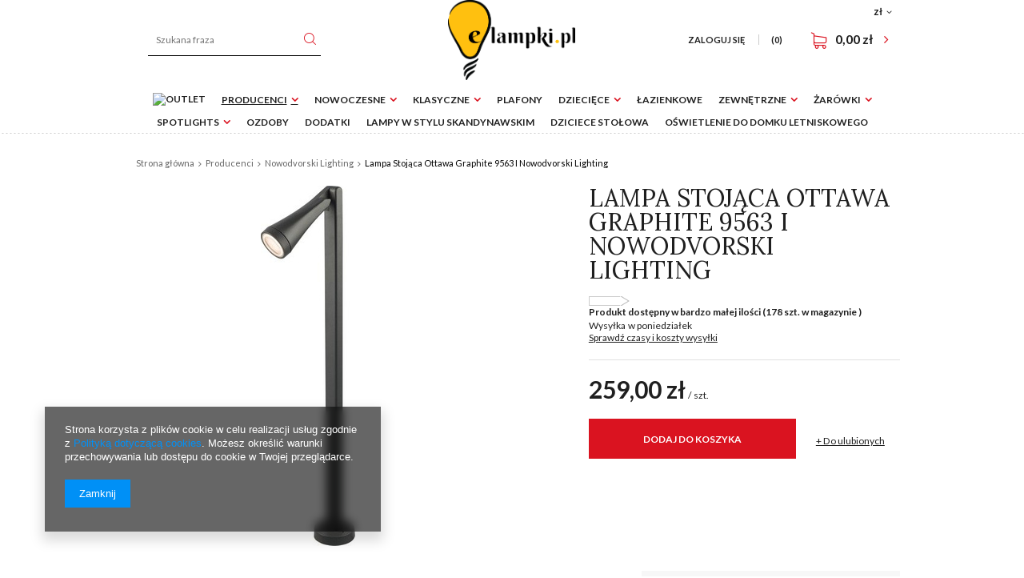

--- FILE ---
content_type: text/html; charset=utf-8
request_url: https://elampki.pl/product-pol-5457-Lampa-Stojaca-Ottawa-Graphite-9563-I-Nowodvorski-Lighting.html
body_size: 16492
content:
<!DOCTYPE html>
<html lang="pl" ><head><meta name='viewport' content='user-scalable=no, initial-scale = 1.0, maximum-scale = 1.0, width=device-width'/><meta http-equiv="Content-Type" content="text/html; charset=utf-8"><title>Lampa Stojąca Ottawa Graphite 9563 I Nowodvorski Lighting 9563 Nowodvorski Lighting | Producenci \ Nowodvorski Lighting Zewnętrzne 2 \ Nowoczesne Nowości 2018 Nowodvorski Zewnętrzne \ Słupki ogrodowe </title><meta name="keywords" content="Lampa Stojąca Ottawa Graphite 9563 I Nowodvorski Lighting, Producenci \ Nowodvorski Lighting Zewnętrzne 2 \ Nowoczesne Nowości 2018 Nowodvorski Zewnętrzne \ Słupki ogrodowe, Zewnętrzne"><meta name="description" content="Lampa Lampa Stojąca Ottawa Graphite 9563 I Nowodvorski Lighting od firmy Nowodvorski Lighting to przepiękny element oświetleniowy właśnie do Twojego domu!"><link rel="icon" href="/gfx/pol/favicon.ico"><meta name="theme-color" content="#333333"><meta name="msapplication-navbutton-color" content="#333333"><meta name="apple-mobile-web-app-status-bar-style" content="#333333"><link rel="stylesheet" type="text/css" href="/gfx/pol/style.css.gzip?r=1565170585"><script type="text/javascript" src="/gfx/pol/shop.js.gzip?r=1565170585"></script><meta name="robots" content="index,follow"><meta name="rating" content="general"><meta name="Author" content="Elampki na bazie IdoSell (www.idosell.com/shop).">
<!-- Begin LoginOptions html -->

<style>
#client_new_social .service_item[data-name="service_Apple"]:before, 
#cookie_login_social_more .service_item[data-name="service_Apple"]:before,
.oscop_contact .oscop_login__service[data-service="Apple"]:before {
    display: block;
    height: 2.6rem;
    content: url('/gfx/standards/apple.svg?r=1743165583');
}
.oscop_contact .oscop_login__service[data-service="Apple"]:before {
    height: auto;
    transform: scale(0.8);
}
#client_new_social .service_item[data-name="service_Apple"]:has(img.service_icon):before,
#cookie_login_social_more .service_item[data-name="service_Apple"]:has(img.service_icon):before,
.oscop_contact .oscop_login__service[data-service="Apple"]:has(img.service_icon):before {
    display: none;
}
</style>

<!-- End LoginOptions html -->

<!-- Open Graph -->
<meta property="og:type" content="website"><meta property="og:url" content="https://elampki.pl/product-pol-5457-Lampa-Stojaca-Ottawa-Graphite-9563-I-Nowodvorski-Lighting.html
"><meta property="og:title" content="Lampa Stojąca Ottawa Graphite 9563 I Nowodvorski Lighting"><meta property="og:description" content="Możliwość regulacji kąta świecenia."><meta property="og:site_name" content="Elampki"><meta property="og:locale" content="pl_PL"><meta property="og:image" content="https://elampki.pl/hpeciai/33e393481fedc126c5564b2757b88ef0/pol_pl_Lampa-Stojaca-Ottawa-Graphite-9563-I-Nowodvorski-Lighting-5457_1.jpg"><meta property="og:image:width" content="118"><meta property="og:image:height" content="450"><link rel="manifest" href="https://elampki.pl/data/include/pwa/1/manifest.json?t=3"><meta name="apple-mobile-web-app-capable" content="yes"><meta name="apple-mobile-web-app-status-bar-style" content="black"><meta name="apple-mobile-web-app-title" content="elampki.pl"><link rel="apple-touch-icon" href="/data/include/pwa/1/icon-128.png"><link rel="apple-touch-startup-image" href="/data/include/pwa/1/logo-512.png" /><meta name="msapplication-TileImage" content="/data/include/pwa/1/icon-144.png"><meta name="msapplication-TileColor" content="#2F3BA2"><meta name="msapplication-starturl" content="/"><script type="application/javascript">var _adblock = true;</script><script async src="/data/include/advertising.js"></script><script type="application/javascript">var statusPWA = {
                online: {
                    txt: "Połączono z internetem",
                    bg: "#5fa341"
                },
                offline: {
                    txt: "Brak połączenia z internetem",
                    bg: "#eb5467"
                }
            }</script><script async type="application/javascript" src="/ajax/js/pwa_online_bar.js?v=1&r=6"></script><script >
window.dataLayer = window.dataLayer || [];
window.gtag = function gtag() {
dataLayer.push(arguments);
}
gtag('consent', 'default', {
'ad_storage': 'denied',
'analytics_storage': 'denied',
'ad_personalization': 'denied',
'ad_user_data': 'denied',
'wait_for_update': 500
});

gtag('set', 'ads_data_redaction', true);
</script><script  class='google_consent_mode_update'>
gtag('consent', 'update', {
'ad_storage': 'granted',
'analytics_storage': 'granted',
'ad_personalization': 'granted',
'ad_user_data': 'granted'
});
</script>
<!-- End Open Graph -->

<link rel="canonical" href="https://elampki.pl/product-pol-5457-Lampa-Stojaca-Ottawa-Graphite-9563-I-Nowodvorski-Lighting.html" />


<!-- Begin additional html or js -->


<!--1|1|1-->
<meta name="google-site-verification" content="z1D4SLDOfT8ahK_VVa3t2xkNI_bMedjPtDxXJlX5ERk" />
<!--2|1|2-->
<!-- Smartsupp Live Chat script -->
<script type="text/javascript">
var _smartsupp = _smartsupp || {};
_smartsupp.key = 'b67191c3dace1fa7d054acdb6b8dcc0b6f9001fd';
window.smartsupp||(function(d) {
	var s,c,o=smartsupp=function(){ o._.push(arguments)};o._=[];
	s=d.getElementsByTagName('script')[0];c=d.createElement('script');
	c.type='text/javascript';c.charset='utf-8';c.async=true;
	c.src='//www.smartsuppchat.com/loader.js?';s.parentNode.insertBefore(c,s);
})(document);
</script>
<!--7|1|4-->
<!-- Google Tag Manager -->
<script>(function(w,d,s,l,i){w[l]=w[l]||[];w[l].push({'gtm.start':
new Date().getTime(),event:'gtm.js'});var f=d.getElementsByTagName(s)[0],
j=d.createElement(s),dl=l!='dataLayer'?'&l='+l:'';j.async=true;j.src=
'https://www.googletagmanager.com/gtm.js?id='+i+dl;f.parentNode.insertBefore(j,f);
})(window,document,'script','dataLayer','GTM-59TBF5');</script>
<!-- End Google Tag Manager -->

<!-- End additional html or js -->
                <script>
                if (window.ApplePaySession && window.ApplePaySession.canMakePayments()) {
                    var applePayAvailabilityExpires = new Date();
                    applePayAvailabilityExpires.setTime(applePayAvailabilityExpires.getTime() + 2592000000); //30 days
                    document.cookie = 'applePayAvailability=yes; expires=' + applePayAvailabilityExpires.toUTCString() + '; path=/;secure;'
                    var scriptAppleJs = document.createElement('script');
                    scriptAppleJs.src = "/ajax/js/apple.js?v=3";
                    if (document.readyState === "interactive" || document.readyState === "complete") {
                          document.body.append(scriptAppleJs);
                    } else {
                        document.addEventListener("DOMContentLoaded", () => {
                            document.body.append(scriptAppleJs);
                        });  
                    }
                } else {
                    document.cookie = 'applePayAvailability=no; path=/;secure;'
                }
                </script>
                                <script>
                var listenerFn = function(event) {
                    if (event.origin !== "https://payment.idosell.com")
                        return;
                    
                    var isString = (typeof event.data === 'string' || event.data instanceof String);
                    if (!isString) return;
                    try {
                        var eventData = JSON.parse(event.data);
                    } catch (e) {
                        return;
                    }
                    if (!eventData) { return; }                                            
                    if (eventData.isError) { return; }
                    if (eventData.action != 'isReadyToPay') {return; }
                    
                    if (eventData.result.result && eventData.result.paymentMethodPresent) {
                        var googlePayAvailabilityExpires = new Date();
                        googlePayAvailabilityExpires.setTime(googlePayAvailabilityExpires.getTime() + 2592000000); //30 days
                        document.cookie = 'googlePayAvailability=yes; expires=' + googlePayAvailabilityExpires.toUTCString() + '; path=/;secure;'
                    } else {
                        document.cookie = 'googlePayAvailability=no; path=/;secure;'
                    }                                            
                }     
                if (!window.isAdded)
                {                                        
                    if (window.oldListener != null) {
                         window.removeEventListener('message', window.oldListener);
                    }                        
                    window.addEventListener('message', listenerFn);
                    window.oldListener = listenerFn;                                      
                       
                    const iframe = document.createElement('iframe');
                    iframe.src = "https://payment.idosell.com/assets/html/checkGooglePayAvailability.html?origin=https%3A%2F%2Felampki.pl";
                    iframe.style.display = 'none';                                            

                    if (document.readyState === "interactive" || document.readyState === "complete") {
                          if (!window.isAdded) {
                              window.isAdded = true;
                              document.body.append(iframe);
                          }
                    } else {
                        document.addEventListener("DOMContentLoaded", () => {
                            if (!window.isAdded) {
                              window.isAdded = true;
                              document.body.append(iframe);
                          }
                        });  
                    }  
                }
                </script>
                <script>let paypalDate = new Date();
                    paypalDate.setTime(paypalDate.getTime() + 86400000);
                    document.cookie = 'payPalAvailability_PLN=-1; expires=' + paypalDate.getTime() + '; path=/; secure';
                </script><script src="/data/gzipFile/expressCheckout.js.gz"></script><script type="text/javascript" src="/gfx/pol/projector_video.js.gzip?r=1565170585"></script></head><body>
<!-- Begin additional html or js -->


<!--8|1|4-->
<!-- Google Tag Manager (noscript) -->
<noscript><iframe src="https://www.googletagmanager.com/ns.html?id=GTM-59TBF5"
height="0" width="0" style="display:none;visibility:hidden"></iframe></noscript>
<!-- End Google Tag Manager (noscript) -->

<!-- End additional html or js -->
<div id="container" class="projector_page 
            
            container"><header class="clearfix "><script type="text/javascript" class="ajaxLoad">
            app_shop.vars.vat_registered = "true";
            app_shop.vars.currency_format = "###,##0.00";
            
                app_shop.vars.currency_before_value = false;
            
                app_shop.vars.currency_space = true;
            
            app_shop.vars.symbol = "zł";
            app_shop.vars.id= "PLN";
            app_shop.vars.baseurl = "http://elampki.pl/";
            app_shop.vars.sslurl= "https://elampki.pl/";
            app_shop.vars.curr_url= "%2Fproduct-pol-5457-Lampa-Stojaca-Ottawa-Graphite-9563-I-Nowodvorski-Lighting.html";
            

            var currency_decimal_separator = ',';
            var currency_grouping_separator = ' ';

            
                app_shop.vars.blacklist_extension = ["exe","com","swf","js","php"];
            
                app_shop.vars.blacklist_mime = ["application/javascript","application/octet-stream","message/http","text/javascript","application/x-deb","application/x-javascript","application/x-shockwave-flash","application/x-msdownload"];
            
                app_shop.urls.contact = "/contact-pol.html";
            </script><div id="viewType" style="display:none"></div><div id="menu_settings" class=" "><div class="menu_settings_bar "><div class="open_trigger"><span class="hidden-tablet flag_txt">zł</span><div class="menu_settings_wrapper visible-tablet"><div class="menu_settings_inline"><div class="menu_settings_header">
                                        Język i waluta: 
                                    </div><div class="menu_settings_content"><span class="menu_settings_flag flag flag_pol"></span><strong class="menu_settings_value"><span class="menu_settings_language">pl</span><span> | </span><span class="menu_settings_currency">zł</span></strong></div></div><div class="menu_settings_inline"><div class="menu_settings_header">
                                        Dostawa do: 
                                    </div><div class="menu_settings_content"><strong class="menu_settings_value">Polska</strong></div></div></div><i class="icon-angle-down hidden-tablet"></i></div><form action="https://elampki.pl/settings.php" method="post"><ul class="bg_alter"><li><div class="form-group"><label for="menu_settings_curr">Waluta</label><div class="select-after"><select class="form-control" name="curr" id="menu_settings_curr"><option value="PLN" selected>zł</option><option value="EUR">€ (1 zł = 0.237€)
                                                                    </option></select></div></div><div class="form-group"><label for="menu_settings_country">Dostawa do</label><div class="select-after"><select class="form-control" name="country" id="menu_settings_country"><option value="1143020016">Austria</option><option value="1143020041">Czechy</option><option value="1143020143">Niemcy</option><option selected value="1143020003">Polska</option><option value="1143020169">Rumunia</option><option value="1143020218">Wielka Brytania</option></select></div></div></li><li class="buttons"><button class="btn-small" type="submit">
                                        Zastosuj zmiany
                                    </button></li></ul></form></div></div><form action="https://elampki.pl/search.php" method="get" id="menu_search" class="col-md-4 col-xs-12"><label class="visible-tablet"><i class="icon-search"></i></label><div><div class="form-group"><input id="menu_search_text" type="text" name="text" class="catcomplete" placeholder="Szukana fraza"></div><button type="submit" class="btn"><i class="icon-search"></i></button><a href="https://elampki.pl/searching.php" title=""><span class="hidden-tablet">Wyszukiwanie zaawansowane</span><i class="icon-remove visible-tablet"></i></a></div></form><div id="logo" data-align="a#css" class="col-md-4  col-xs-12  align_row"><a href="/" target="_self"><img src="/data/gfx/mask/pol/logo_1_big.png" alt="Logo elampki.pl" width="2739" height="1726"></a></div><div id="menu_basket" class="col-md-4 col-sm-3 empty_bsket"><a href="/basketedit.php?mode=1"><span class="basket_count hidden-tablet">
                        (0)
                    </span><strong>0,00 zł</strong></a><div><a class="account_link link hidden-phone" href="/login.php" rel="nofollow" title="Twoje konto ">
                        Zaloguj się 
                    </a><a class="wishes_link link" href="/basketedit.php?mode=2" rel="nofollow" title=""><span class="hidden-phone"><span class="hidden-tablet">Ulubione </span> (0)</span></a></div></div><nav id="menu_categories"><button type="button" class="navbar-toggler"><i class="icon-reorder"></i></button><div class="navbar-collapse" id="menu_navbar"><ul class="navbar-nav"><li class="nav-item"><a  href="/pol_m_Outlet-467.html" target="_self" title="Outlet" class="nav-link" ><img alt="Outlet" title="Outlet" src=""></a></li><li class="nav-item"><span title="Producenci" class="nav-link active" >Producenci</span><ul class="navbar-subnav"><li class="nav-item"><a class="nav-link active" href="http://www.elampki.pl/firm-pol-1458829606-Nowodvorski-Lighting.html" target="_self">Nowodvorski Lighting</a></li><li class="nav-item"><a class="nav-link" href="https://www.elampki.pl/firm-pol-1474290491-T-K-Lighting.html" target="_self">T.K Lighting</a></li><li class="nav-item"><a class="nav-link" href="http://www.elampki.pl/firm-pol-1470727900-Sigma.html" target="_self">Sigma</a></li><li class="nav-item"><a class="nav-link" href="http://www.elampki.pl/firm-pol-1470727909-Rodak-Concept.html" target="_self">Rodak Concept</a></li><li class="nav-item"><a class="nav-link" href="/pol_m_Producenci_Aldex-212.html" target="_self">Aldex</a></li><li class="nav-item"><a class="nav-link" href="https://www.elampki.pl/firm-pol-1496129965-Lemir.html" target="_self">Lemir</a></li><li class="nav-item"><a class="nav-link" href="http://elampki.pl/firm-pol-1574072731-Keter-Lighting.html" target="_self">Keter Lighting</a></li></ul></li><li class="nav-item"><a  href="/pol_m_Nowoczesne-152.html" target="_self" title="Nowoczesne" class="nav-link" >Nowoczesne</a><ul class="navbar-subnav"><li class="nav-item"><a class="nav-link" href="/pol_m_Nowoczesne_Modern-154.html" target="_self">Modern</a><ul class="navbar-subsubnav"><li class="nav-item"><a class="nav-link" href="/pol_m_Nowoczesne_Modern_Sufitowe-182.html" target="_self">Sufitowe</a></li><li class="nav-item"><a class="nav-link" href="/pol_m_Nowoczesne_Modern_Wiszace-183.html" target="_self">Wiszące</a></li><li class="nav-item"><a class="nav-link" href="/pol_m_Nowoczesne_Modern_Kinkiety-184.html" target="_self">Kinkiety</a></li><li class="nav-item"><a class="nav-link" href="/pol_m_Nowoczesne_Modern_Podlogowe-185.html" target="_self">Podłogowe</a></li><li class="nav-item"><a class="nav-link" href="/pol_m_Nowoczesne_Modern_Stolowe-188.html" target="_self">Stołowe</a></li><li class="nav-item"><a class="nav-link" href="/pol_m_Nowoczesne_Modern_Obrazowki-189.html" target="_self">Obrazówki</a></li></ul></li><li class="nav-item"><a class="nav-link" href="/pol_m_Nowoczesne_Loftowe-153.html" target="_self">Loftowe</a><ul class="navbar-subsubnav"><li class="nav-item"><a class="nav-link" href="/pol_m_Nowoczesne_Loftowe_Sufitowe-156.html" target="_self">Sufitowe</a></li><li class="nav-item"><a class="nav-link" href="/pol_m_Nowoczesne_Loftowe_Wiszace-161.html" target="_self">Wiszące</a></li><li class="nav-item"><a class="nav-link" href="/pol_m_Nowoczesne_Loftowe_Kinkiety-155.html" target="_self">Kinkiety</a></li><li class="nav-item"><a class="nav-link" href="/pol_m_Nowoczesne_Loftowe_Podlogowe-157.html" target="_self">Podłogowe</a></li><li class="nav-item"><a class="nav-link" href="/pol_m_Nowoczesne_Loftowe_Stolowe-187.html" target="_self">Stołowe</a></li></ul></li><li class="nav-item"><a class="nav-link" href="/pol_m_Nowoczesne_Biurowe-186.html" target="_self">Biurowe</a><ul class="navbar-subsubnav"><li class="nav-item"><a class="nav-link" href="/pol_m_Nowoczesne_Biurowe_Sufitowe-194.html" target="_self">Sufitowe</a></li><li class="nav-item"><a class="nav-link" href="/pol_m_Nowoczesne_Biurowe_Wiszace-190.html" target="_self">Wiszące</a></li><li class="nav-item"><a class="nav-link" href="/pol_m_Nowoczesne_Biurowe_Kinkiety-191.html" target="_self">Kinkiety</a></li><li class="nav-item"><a class="nav-link" href="/pol_m_Nowoczesne_Biurowe_Biurkowe-193.html" target="_self">Biurkowe</a></li></ul></li></ul></li><li class="nav-item"><a  href="/pol_m_Klasyczne-163.html" target="_self" title="Klasyczne" class="nav-link" >Klasyczne</a><ul class="navbar-subnav"><li class="nav-item"><a class="nav-link" href="/pol_m_Klasyczne_Sufitowe-168.html" target="_self">Sufitowe</a></li><li class="nav-item"><a class="nav-link" href="/pol_m_Klasyczne_Wiszace-169.html" target="_self">Wiszące</a></li><li class="nav-item"><a class="nav-link" href="/pol_m_Klasyczne_Kinkiety-170.html" target="_self">Kinkiety</a></li><li class="nav-item"><a class="nav-link" href="/pol_m_Klasyczne_Stolowe-195.html" target="_self">Stołowe</a></li><li class="nav-item"><a class="nav-link" href="/pol_m_Klasyczne_Podlogowe-171.html" target="_self">Podłogowe</a></li></ul></li><li class="nav-item"><a  href="/pol_m_Plafony-162.html" target="_self" title="Plafony" class="nav-link" >Plafony</a></li><li class="nav-item"><a  href="/pol_m_Dzieciece-135.html" target="_self" title="Dziecięce" class="nav-link" >Dziecięce</a><ul class="navbar-subnav"><li class="nav-item"><a class="nav-link" href="/pol_m_Dzieciece_Sufitowe-173.html" target="_self">Sufitowe</a></li><li class="nav-item"><a class="nav-link" href="/pol_m_Dzieciece_Kinkiety-150.html" target="_self">Kinkiety</a></li></ul></li><li class="nav-item"><a  href="/pol_m_Lazienkowe-164.html" target="_self" title="Łazienkowe" class="nav-link" >Łazienkowe</a></li><li class="nav-item"><a  href="/pol_m_Zewnetrzne-299.html" target="_self" title="Zewnętrzne" class="nav-link" >Zewnętrzne</a><ul class="navbar-subnav"><li class="nav-item"><a class="nav-link" href="/pol_m_Zewnetrzne_Elewacyjne-311.html" target="_self">Elewacyjne</a></li><li class="nav-item"><a class="nav-link" href="/pol_m_Zewnetrzne_Slupki-ogrodowe-312.html" target="_self">Słupki ogrodowe</a></li><li class="nav-item"><a class="nav-link" href="/pol_m_Zewnetrzne_Kule-Ogrodowe-313.html" target="_self">Kule Ogrodowe</a></li><li class="nav-item"><a class="nav-link" href="/pol_m_Zewnetrzne_Dogruntowe-314.html" target="_self">Dogruntowe</a></li></ul></li><li class="nav-item"><a  href="/pol_m_Zarowki-166.html" target="_self" title="Żarówki" class="nav-link" >Żarówki</a><ul class="navbar-subnav"><li class="nav-item"><a class="nav-link" href="/pol_m_Zarowki_Trzonek-E27-450.html" target="_self">Trzonek E27</a></li><li class="nav-item"><a class="nav-link" href="/pol_m_Zarowki_Trzonek-E14-451.html" target="_self">Trzonek E14</a></li><li class="nav-item"><a class="nav-link" href="/pol_m_Zarowki_Trzonek-G9-452.html" target="_self">Trzonek G9</a></li><li class="nav-item"><a class="nav-link" href="/pol_m_Zarowki_Trzonek-ES111-453.html" target="_self">Trzonek ES111</a></li><li class="nav-item"><a class="nav-link" href="/pol_m_Zarowki_Trzonek-GU10-454.html" target="_self">Trzonek GU10</a></li><li class="nav-item"><a class="nav-link" href="/pol_m_Zarowki_Trzonek-GX53-470.html" target="_self">Trzonek GX53</a></li></ul></li><li class="nav-item"><a  href="/pol_m_Spotlights-167.html" target="_self" title="Spotlights" class="nav-link" >Spotlights</a><ul class="navbar-subnav"><li class="nav-item"><a class="nav-link" href="/pol_m_Spotlights_Sufitowe-174.html" target="_self">Sufitowe</a></li><li class="nav-item"><a class="nav-link" href="/pol_m_Spotlights_Nascienne-175.html" target="_self">Naścienne</a></li></ul></li><li class="nav-item"><a  href="/pol_m_Ozdoby-325.html" target="_self" title="Ozdoby" class="nav-link" >Ozdoby</a></li><li class="nav-item"><a  href="/pol_m_Dodatki-208.html" target="_self" title="Dodatki" class="nav-link" >Dodatki</a></li><li class="nav-item"><a  href="/pol_m_Lampy-w-stylu-skandynawskim-607.html" target="_self" title="Lampy w stylu skandynawskim" class="nav-link" >Lampy w stylu skandynawskim</a></li><li class="nav-item"><a  href="/pol_m_Dziciece-stolowa-609.html" target="_self" title="Dziciece stołowa" class="nav-link" >Dziciece stołowa</a></li><li class="nav-item"><a  href="/pol_m_Oswietlenie-do-domku-letniskowego-610.html" target="_self" title="Oświetlenie do domku letniskowego" class="nav-link" >Oświetlenie do domku letniskowego</a></li></ul></div></nav><div class="breadcrumbs col-md-12"><div class="back_button"><button id="back_button"><i class="icon-angle-left"></i> Wstecz</button></div><div class="list_wrapper"><ol><li class="bc-main"><span><a href="/">Strona główna</a></span></li><li class="category bc-item-1"><a class="category" href="/pol_m_Producenci-158.html">Producenci</a></li><li class="category bc-active bc-item-2"><a class="category" href="/pol_m_Producenci_Nowodvorski-Lighting-159.html">Nowodvorski Lighting</a></li><li class="bc-active bc-product-name"><span>Lampa Stojąca Ottawa Graphite 9563 I Nowodvorski Lighting</span></li></ol></div></div></header><div id="layout" class="row clearfix"><aside class="col-md-3"><div class="setMobileGrid" data-item="#menu_navbar"></div><div class="setMobileGrid" data-item="#menu_blog"></div><div class="login_menu_block visible-tablet" id="login_menu_block"><a class="sign_in_link" href="/login.php" title=""><i class="icon-user"></i><span>Zaloguj się</span></a><a class="registration_link" href="/client-new.php?register" title=""><i class="icon-lock"></i>  Zarejestruj się
                            
                        </a><a class="order_status_link" href="/order-open.php" title=""><i class="icon-globe"></i><span>Sprawdź status zamówienia</span></a></div><div class="setMobileGrid" data-item="#menu_contact"></div><div class="setMobileGrid" data-item="#menu_settings"></div></aside><div id="content" class="col-md-12"><div id="menu_compare_product" style="display:none"><div class="big_label">Dodane do porównania</div><div class="compare_product_sub align_row" data-align="img#css"></div><div class="compare_buttons" style="display:none"><a class="btn-small" id="comparers_remove_btn" href="https://elampki.pl/settings.php?comparers=remove&amp;product=###" title="">
            Usuń produkty
        </a><a class="btn-small" href="https://elampki.pl/product-compare.php" title="" target="_blank">
                Porównaj produkty
            </a></div></div><script>
          app_shop.run(function(){ menu_compare_cache(); }, 'all');
      </script><script class="ajaxLoad">
      cena_raty = 259.00;
      
          var  client_login = 'false'
        
      var  client_points = '';
      var  points_used = '';
      var  shop_currency = 'zł';
      var product_data = {
      "product_id": '5457',
      
      "currency":"zł",
      "product_type":"product_item",
      "unit":"szt.",
      "unit_plural":"szt.",
      
      "unit_sellby":"1",
      "unit_precision":"0",
      
      "base_price":{
      
        "maxprice":"259.00",
      
        "maxprice_formatted":"259,00 zł",
      
        "maxprice_net":"210.57",
      
        "maxprice_net_formatted":"210,57 zł",
      
        "minprice":"259.00",
      
        "minprice_formatted":"259,00 zł",
      
        "minprice_net":"210.57",
      
        "minprice_net_formatted":"210,57 zł",
      
        "size_max_maxprice_net":"0.00",
      
        "size_min_maxprice_net":"0.00",
      
        "size_max_maxprice_net_formatted":"0,00 zł",
      
        "size_min_maxprice_net_formatted":"0,00 zł",
      
        "size_max_maxprice":"0.00",
      
        "size_min_maxprice":"0.00",
      
        "size_max_maxprice_formatted":"0,00 zł",
      
        "size_min_maxprice_formatted":"0,00 zł",
      
        "price_unit_sellby":"259.00",
      
        "value":"259.00",
        "price_formatted":"259,00 zł",
        "price_net":"210.57",
        "price_net_formatted":"210,57 zł",
        "vat":"23",
        "worth":"259.00",
        "worth_net":"210.57",
        "worth_formatted":"259,00 zł",
        "worth_net_formatted":"210,57 zł",
        "basket_enable":"y",
        "special_offer":"false",
        "rebate_code_active":"n",
        "priceformula_error":"false"
      },
      
      "order_quantity_range":{
      
      }
      
      
      
      
      }
      var  trust_level = '0';
    </script><form id="projector_form" action="https://elampki.pl/basketchange.php" method="post" data-product_id="5457" class="
         row 
         fashion_view"><input id="projector_product_hidden" type="hidden" name="product" value="5457"><input id="projector_size_hidden" type="hidden" name="size" autocomplete="off" value="onesize"><input id="projector_mode_hidden" type="hidden" name="mode" value="1"><div class="projector_navigation"><h1>Lampa Stojąca Ottawa Graphite 9563 I Nowodvorski Lighting</h1><div class="projector_description description"><ul><li>Możliwość regulacji kąta świecenia.</li></ul></div></div><div class="photos col-md-7 col-xs-12 "><div class="label_icons"></div><div class="big_photo_wrapper col-md-10 col-sm-10 col-xs-12"><ul class="bxslider"><li><a class="projector_medium_image" data-imagelightbox="f" href="/hpeciai/33e393481fedc126c5564b2757b88ef0/pol_pl_Lampa-Stojaca-Ottawa-Graphite-9563-I-Nowodvorski-Lighting-5457_1.jpg"><img class="photo" alt="Lampa Stojąca Ottawa Graphite 9563 I Nowodvorski Lighting" src="/hpeciai/8d81f9b9a176e240d049ef305584c5b3/pol_pm_Lampa-Stojaca-Ottawa-Graphite-9563-I-Nowodvorski-Lighting-5457_1.jpg" data-zoom-image="/hpeciai/33e393481fedc126c5564b2757b88ef0/pol_pl_Lampa-Stojaca-Ottawa-Graphite-9563-I-Nowodvorski-Lighting-5457_1.jpg"><span>Kliknij, aby powiększyć <i class="icon-zoom-in"></i></span></a></li></ul></div></div><div class="product_info col-md-5 col-xs-12 "><div class="product_info_top"><div class="basic_info"><div class="producer"><span>Producent: </span><a class="brand" title="Kliknij, by zobaczyć wszystkie produkty tego producenta" href="/firm-pol-1458829606-Nowodvorski-Lighting.html">Nowodvorski Lighting</a></div><div class="code"><span>Kod produktu: </span><strong>9563</strong></div><div class="series"><span>Seria: </span><a title="Kliknij, by zobaczyć wszystkie produkty z tej serii" href="/ser-pol-1066-Ottawa.html">Ottawa</a></div></div></div><div class="product_section sizes" id="projector_sizes_cont" style="display:none;"><div class="product_section_sub"><a class="select_button" href="/product-pol-5457-Lampa-Stojaca-Ottawa-Graphite-9563-I-Nowodvorski-Lighting.html?selected_size=onesize" data-type="onesize">uniwersalny</a></div></div><div class="projector_product_status_wrapper" style="display:none"><div class="projector_status_wrapper"><div class="availability_label"></div><div class="projector_status_exterior"><div id="projector_status_description_wrapper" style="display:none"><label>
      Dostępność:
    </label><div><img id="projector_status_gfx" class="projector_status_gfx" alt="status_icon" src="/data/lang/pol/available_graph/graph_1_1.png"><span class="projector_status_description" id="projector_status_description">Produkt dostępny w bardzo małej ilości</span><span class="projector_amount" id="projector_amount"><strong> (%d 
               w magazynie
            )</strong></span></div></div><div id="projector_shipping_info" style="display:none"><label>
            Wysyłka </label><div><span class="projector_delivery_days" id="projector_delivery_days">
                      w poniedziałek 
                    </span></div></div></div></div><div class="projector_shipping_wrapper"><a class="shipping_info" href="#shipping_info" title="Sprawdź czasy i koszty wysyłki">
    Sprawdź czasy i koszty wysyłki
  </a></div></div><div id="projector_prices_wrapper"><div class="product_section" id="projector_price_srp_wrapper" style="display:none;"><label class="projector_label">Cena katalogowa:</label><div><span class="projector_price_srp" id="projector_price_srp"></span></div></div><div class="product_section" id="projector_price_value_wrapper"><label class="projector_label">
          Nasza cena:
        </label><div><div id="projector_price_maxprice_wrapper" style="display:none;"><del class="projector_price_maxprice" id="projector_price_maxprice"></del><span class="projector_price_yousave" id="projector_price_yousave" style="display:none;"></span></div><strong class="projector_price_value" id="projector_price_value">259,00 zł</strong><div class="price_gross_info"><small class="projector_price_unit_sep">
               / 
            </small><small class="projector_price_unit_sellby" id="projector_price_unit_sellby" style="display:none">1</small><small class="projector_price_unit" id="projector_price_unit">szt.</small><span></span></div></div></div></div><div class="product_section tell_availability col-md-7 col-sm-12 col-xs-12" id="projector_tell_availability" style="display:none"><label>
    Powiadomienie:
  </label><div class="product_section_sub"><div class="form-group"><div class="input-group has-feedback has-required"><div class="input-group-addon"><i class="icon-envelope-alt"></i></div><input type="text" class="form-control validate" name="email" data-validation-url="/ajax/client-new.php?validAjax=true" data-validation="client_email" required="required" disabled placeholder="Twój adres e-mail"><span class="form-control-feedback"></span></div></div><div class="checkbox" style="display:none;" id="sms_active_checkbox"><label><input type="checkbox">Chcę dodatkowo otrzymać wiadomość SMS z powiadomieniem 
      </label></div><div class="form-group" style="display:none;" id="sms_active_group"><div class="input-group has-feedback has-required"><div class="input-group-addon"><i class="icon-phone"></i></div><input type="text" class="form-control validate" name="phone" data-validation-url="/ajax/client-new.php?validAjax=true" data-validation="client_phone" required="required" disabled placeholder="Twój numer telefonu"><span class="form-control-feedback"></span></div></div><p class="form-privacy-info">Dane są przetwarzane zgodnie z <a href="/pol-privacy-and-cookie-notice.html">polityką prywatności</a>. Przesyłając je, akceptujesz jej postanowienia. </p><div class="form-group"><button type="submit" class="btn-large">
        Powiadom o dostępności
      </button></div><div class="form-group"><p> Powyższe dane nie są używane do przesyłania newsletterów lub innych reklam. Włączając powiadomienie zgadzasz się jedynie na wysłanie jednorazowo informacji o ponownej dostępności tego towaru. </p></div></div></div><div id="projector_buy_section" class="clearfix product_section"><label class="projector_label">
        Ilość: 
      </label><div class="projector_buttons" id="projector_buttons"><div class="projector_number" id="projector_number_cont"><button id="projector_number_down" class="projector_number_down" type="button"><i class="icon-minus"></i></button><input class="projector_number" name="number" id="projector_number" value="1"><button id="projector_number_up" class="projector_number_up" type="button"><i class="icon-plus"></i></button></div><button class="btn-large projector_butttons_buy" id="projector_button_basket" type="submit" title="Dodaj produkt do koszyka">
          Dodaj do koszyka
        </button></div></div><div class="projector_buttons_links col-md-4 col-sm-12 col-xs-12"><a href="#add_favorite" class="projector_buttons_obs" id="projector_button_observe" data-mobile-class="btn-small" title="+ Do ulubionych">
      + Do ulubionych
    </a><a class="projector_prodstock_compare" data-mobile-class="btn-small" href="https://elampki.pl/settings.php?comparers=add&amp;product=5457" title="+ Do porównania">
        + Do porównania
      </a></div><div id="projector_points_wrapper" class="points_price_section" style="display:none;"><div class="product_points_wrapper"></div><div class="product_points_buy" style="display:none;"><div><button id="projector_button_points_basket" type="submit" name="forpoints" value="1" class="btn">
            Kup za punkty
          </button></div></div></div></div><div class="clearBoth"></div></form><div id="projector_rebatenumber_tip_copy" style="display:none;"><img class="projector_rebatenumber_tip" src="/gfx/pol/help_tip.png?r=1565170585" alt="tip"></div><div id="alert_cover" class="projector_alert_55916" style="display:none" onclick="Alertek.hide_alert();"></div><script class="ajaxLoad">
  projectorInitObject.contact_link = "/contact-pol.html";
  projectorObj.projectorInit(projectorInitObject);
  
  var pr_goToOpinion = function(){
  $('#opinions_58676').click();$('html,body').animate({ scrollTop: $('#component_projector_opinions').offset().top - 120 }, 'fast');
  }
</script><div id="n67367" class="clearfix"><div id="n67367_returns" class="n67367_returns"><h3 data-mobile-class="big_label">Łatwy zwrot towaru </h3><div class="n67367_returns_txt">
                            Kupuj i sprawdź spokojnie w domu. W ciągu 
                            <b>14</b>
                             dni możesz odstąpić od umowy bez podania przyczyny.
                        </div><a class="n67367_more" href="/Darmowe-zwroty-Poczta-Polska-cabout-pol-15.html" title="Pokaż szczegóły" data-less="Ukryj szczegóły">
                            Pokaż szczegóły
                        </a><div class="n67367_returns_moretext"><div class="n67367_texts n67367_text1"><strong><b>14</b> dni na odstąpienie od umowy</strong><div>
                                    Najważniejsza jest Twoja satysfakcja z zakupów. Zamówione u nas produkty możesz zwrócić w ciągu
                                    <b>14</b><b> dni bez podania przyczyny</b>.
                                </div></div><div class="n67367_texts n67367_text2"><strong><span>Bez stresu </span>i obaw</strong><div>Dbamy o Twoją wygodę, dlatego w naszym sklepie dokonasz zwrotu na korzystnych warunkach.</div></div><div class="n67367_texts n67367_text3 n67367_text3_client"><strong><span>Prosty kreator </span>zwrotów</strong><div>Wszystkie zwroty w naszym sklepie obsługiwane są przez <b>prosty kreator zwrotów</b>, który daje możliwość odesłania do nas paczki zwrotnej.</div></div><div class="clear"></div></div></div><div id="n67367_stocks" class="n67367_stocks"><h3 data-mobile-class="big_label">KUP LUB ODBIERZ W NASZYM SKLEPIE</h3><div class="n67367_stocks_txt">
                            Możesz sprawdzić czy towar dostępny jest w sklepie od ręki lub zamówić go przez Internet i odebrać w sklepie.
                        </div><a href="/product-stocks.php?product=5457" title="Sprawdź dostępność">
                            Sprawdź dostępność
                        </a></div></div><script class="ajaxLoad">
            var bundle_title =   "Cena poza zestawem";


        </script><div class="n58676"><div id="tabs_58676"></div></div><div class="clearBoth" style="height: 0px;"></div><script class="ajaxLoad">$(function(){initHovers('tabs_58676',optionsHovers('0',''),'true');})
        </script><div class="component_projector_dictionary_wrapper"><div class="component_projector_dictionary dictionary_small" id="component_projector_dictionary_no"><div class="n56173_main"><div class="n56173_label"><span class="n56173_2_label">
                            Charakterystyka
                        </span></div><div class="n56173_sub"><table class="n54117_dictionary"><tr class="element"><td class="n54117_item_a1"><span>Klasa szczelności</span><span class="n67256colon">:</span></td><td class="n54117_item_b1"><div class="n54117_item_b_sub">IP 44</div></td></tr><tr class="element"><td class="n54117_item_a2"><span>Kolor</span><span class="n67256colon">:</span></td><td class="n54117_item_b2"><div class="n54117_item_b_sub">Grafit</div></td></tr><tr class="element"><td class="n54117_item_a1"><span>Materiał</span><span class="n67256colon">:</span></td><td class="n54117_item_b1"><div class="n54117_item_b_sub">Aluminium</div>, 
                                                <div class="n54117_item_b_sub">Szkło</div></td></tr><tr class="element"><td class="n54117_item_a2"><span>Maksymalna moc na punkt świetlny</span><span class="n67256colon">:</span></td><td class="n54117_item_b2"><div class="n54117_item_b_sub">35 W</div></td></tr><tr class="element"><td class="n54117_item_a1"><span>Napięcie</span><span class="n67256colon">:</span></td><td class="n54117_item_b1"><div class="n54117_item_b_sub">230 V</div></td></tr><tr class="element"><td class="n54117_item_a2"><span>Wysokość</span><span class="n67256colon">:</span></td><td class="n54117_item_b2"><div class="n54117_item_b_sub">100 cm</div></td></tr><tr class="element"><td class="n54117_item_a1"><span>Szerokość</span><span class="n67256colon">:</span></td><td class="n54117_item_b1"><div class="n54117_item_b_sub">9,7 cm</div></td></tr><tr class="element"><td class="n54117_item_a2"><span>Źródło światła </span><span class="n67256colon">:</span></td><td class="n54117_item_b2"><div class="n54117_item_b_sub">GU 10</div></td></tr><tr class="element"><td class="n54117_item_a1"><span>Liczba punktów świetlnych</span><span class="n67256colon">:</span></td><td class="n54117_item_b1"><div class="n54117_item_b_sub">1</div></td></tr></table></div></div></div></div><div class="component_enclosures_wrapper"><div class="firmlogo_big_wrapper"><a class="firmlogo_big" href="/firm-pol-1458829606-Nowodvorski-Lighting.html"><img src="/data/lang/pol/producers/gfx/projector/1458829606_1.png" alt="Nowodvorski Lighting" title="Nowodvorski Lighting"></a><div class="firmlogo_big_description"></div><a class="firmlogo_big_link" href="/firm-pol-1458829606-Nowodvorski-Lighting.html">Wszystkie produkty</a></div></div><div class="product_questions_list" id="product_questions_list"><div class="product_questions_actions"><div class="product_questions_actions_txt"><p class="questions_txt_header">Masz pytania? Chcesz wiedzieć więcej?</p><div class="product_questions_wrapper"><p> 
                            Zaufaj naszym ekspertom zadzwoń: 
                            <a href="tel:+48511127337">+48 511 127 337</a></p><a href="component_projector_askforproduct_no" class="btn product_questions_add_question" id="product_questions_add_question" title="Kliknij, aby dodać pytanie">
                        Zadaj swoje pytanie
                      </a></div></div></div></div><div class="component_projector_askforproduct" id="component_projector_askforproduct_no"><a id="askforproduct" href="#askforproduct_close"></a><form action="/settings.php" class="projector_askforproduct" method="post" novalidate="novalidate"><div class="n61389_label"><span class="n61389_label big_label">
                        Zapytaj o produkt
                    </span></div><div class="n61389_main"><div class="n61389_sub"><h3 class="n61389_desc">
                            Jeżeli powyższy opis jest dla Ciebie niewystarczający, prześlij nam swoje pytanie odnośnie tego produktu. Postaramy się odpowiedzieć tak szybko jak tylko będzie to możliwe.
                        </h3><input type="hidden" name="question_product_id" value="5457"><input type="hidden" name="question_action" value="add"><div class="row"><div class="form-group clearfix"><label for="askforproduct_email" class="control-label col-md-2 col-xs-12">
                                    e-mail: 
                                </label><div class="has-feedback has-required col-md-10 col-xs-12"><input id="askforproduct_email" type="email" class="form-control validate" name="question_email" value="" required="required"><span class="form-control-feedback"></span></div></div><div class="form-group clearfix"><label for="askforproduct_question" class="control-label col-md-2 col-xs-12">
                                    pytanie: 
                                </label><div class="has-feedback has-required col-md-10 col-xs-12"><textarea id="askforproduct_question" rows="6" cols="52" class="form-control validate" name="product_question" minlength="3" required="required"></textarea><span class="form-control-feedback"></span></div></div></div><p class="form-privacy-info">Dane są przetwarzane zgodnie z <a href="/pol-privacy-and-cookie-notice.html">polityką prywatności</a>. Przesyłając je, akceptujesz jej postanowienia. </p><div class="n61389_submit"><div class=""><button id="submit_question_form" type="submit" class="btn">
                                    Wyślij

                                </button><div class="button_legend"><i class="icon-need"></i> Pola oznaczone gwiazdką są wymagane
                                </div></div></div></div></div></form></div><div class="main_hotspot mrg-b clearfix" id="products_associated_zone1" data-ajaxload="true" data-pagetype="projector"></div><div class="component_projector_opinions" id="component_projector_opinions_no"><div class="n68503_label"><span class="n68503_label">Prawdziwe opinie naszych klientów</span></div><div class="n68503_main1"><div class="n68503_sub col-md-12 col-xs-12" data-wraptype="tableLayout" data-column="1:1|2:2|3:2|4:2"></div><div id="n54150_hidden" class="hidden_55773"><div class="n56197_login"><span class="n56197_login">Aby móc ocenić produkt lub dodać opinię, musisz być <a class="loginPopUpShow" href="/login.php">zalogowany</a>.</span></div></div></div></div><div class="main_hotspot mrg-b clearfix" id="products_associated_zone3"><h2><span class="big_label">Inne produkty z rodziny</span></h2><div class="col-bg-1 align_row main_hotspot_sub" data-align="a.product-icon img#css"><div class="products_wrapper row clearfix" data-column="1:2|2:4|3:4|4:4" data-wrapType="separateElements"><div class="product_wrapper col-md-3 col-xs-6 type_product"><a class="product-icon" href="/product-pol-5456-Ottawa-Graphite-9562-I-Nowodvorski-Lighting.html?rec=101802301" title="Ottawa Graphite 9562 I Nowodvorski Lighting" data-product-id="5456"><img src="/gfx/pol/loader.gif?r=1565170585" class="b-lazy" data-src-small="hpeciai/6a1d3e898ee860b70271fd4c6080a9da/pol_is_5456-5456.jpg" data-src="hpeciai/bc5b3654ad4a647b02f8fff8e370b783/pol_il_5456-5456.jpg" alt="Ottawa Graphite 9562 I Nowodvorski Lighting"></a><h3><a class="product-name" href="/product-pol-5456-Ottawa-Graphite-9562-I-Nowodvorski-Lighting.html?rec=101802301" title="Ottawa Graphite 9562 I Nowodvorski Lighting">Ottawa Graphite 9562 I Nowodvorski Lighting</a></h3><div class="product_prices"><span class="price">139,00 zł</span></div></div><div class="product_wrapper col-md-3 col-xs-6 type_product"><a class="product-icon" href="/product-pol-5455-Ottawa-Graphite-9561-I-Nowodvorski-Lighting.html?rec=101802302" title="Ottawa Graphite 9561 I Nowodvorski Lighting" data-product-id="5455"><img src="/gfx/pol/loader.gif?r=1565170585" class="b-lazy" data-src-small="hpeciai/51857db4124640f78fad8ef0005a4b18/pol_is_5455-5455.jpg" data-src="hpeciai/0c582308a985410b96d6212558894f42/pol_il_5455-5455.jpg" alt="Ottawa Graphite 9561 I Nowodvorski Lighting"></a><h3><a class="product-name" href="/product-pol-5455-Ottawa-Graphite-9561-I-Nowodvorski-Lighting.html?rec=101802302" title="Ottawa Graphite 9561 I Nowodvorski Lighting">Ottawa Graphite 9561 I Nowodvorski Lighting</a></h3><div class="product_prices"><span class="price">199,00 zł</span></div></div></div></div></div></div></div></div><footer class=""><div class="clearfix"></div><div id="footer_links" class="container four_elements"><ul id="menu_orders" class="footer_links col-md-4 col-sm-6 col-xs-12 orders_bg"><li><a id="menu_orders_header" class=" footer_links_label" href="https://elampki.pl/login.php" title="">
                        Moje zamówienie
                    </a><ul class="footer_links_sub"><li id="order_status" class="menu_orders_item"><i class="icon-battery"></i><a href="https://elampki.pl/order-open.php">
                                Status zamówienia
                            </a></li><li id="order_status2" class="menu_orders_item"><i class="icon-truck"></i><a href="https://elampki.pl/order-open.php">
                                Śledzenie przesyłki
                            </a></li><li id="order_rma" class="menu_orders_item"><i class="icon-sad-face"></i><a href="https://elampki.pl/rma-add.php">
								Chcę zareklamować towar
							</a></li><li id="order_returns" class="menu_orders_item"><i class="icon-refresh-dollar"></i><a href="https://elampki.pl/client-orders.php?display=returns">
								Chcę zwrócić towar
							</a></li><li id="order_exchange" class="menu_orders_item"><i class="icon-return-box"></i><a href="/client-orders.php?display=returns&amp;exchange=true">
								Chcę wymienić towar
							</a></li></ul></li></ul><ul id="menu_account" class="footer_links col-md-4 col-sm-6 col-xs-12"><li><a id="menu_account_header" class=" footer_links_label" href="https://elampki.pl/login.php" title="">
                        Moje konto
                    </a><ul class="footer_links_sub"><li id="account_register" class="menu_orders_item"><i class="icon-register-card"></i><a href="https://elampki.pl/client-new.php">
										Zarejestruj się
									</a></li><li id="account_orders" class="menu_orders_item"><i class="icon-menu-lines"></i><a href="https://elampki.pl/client-orders.php">
                                Moje zamówienia
                            </a></li><li id="account_basket" class="menu_orders_item"><i class="icon-basket"></i><a href="https://elampki.pl/basketedit.php">
                                Koszyk
                            </a></li><li id="account_observed" class="menu_orders_item"><i class="icon-star-empty"></i><a href="https://elampki.pl/basketedit.php?mode=2">
                                Ulubione
                            </a></li><li id="account_history" class="menu_orders_item"><i class="icon-clock"></i><a href="https://elampki.pl/client-orders.php">
                                Historia transakcji
                            </a></li><li id="account_rebates" class="menu_orders_item"><i class="icon-scissors-cut"></i><a href="https://elampki.pl/client-rebate.php">
                                Moje rabaty
                            </a></li><li id="account_newsletter" class="menu_orders_item"><i class="icon-envelope-empty"></i><a href="https://elampki.pl/newsletter.php">
                                Newsletter
                            </a></li></ul></li></ul><ul id="menu_regulations" class="footer_links col-md-4 col-sm-6 col-xs-12"><li><span class="footer_links_label">Regulaminy</span><ul class="footer_links_sub"><li><a href="/Informacje-o-sklepie-cterms-pol-19.html">
                                        Informacje o sklepie
                                    </a></li><li><a href="/pol-delivery.html">
                                        Wysyłka
                                    </a></li><li><a href="/pol-payments.html">
                                        Sposoby płatności i prowizje
                                    </a></li><li><a href="/pol-terms.html">
                                        Regulamin
                                    </a></li><li><a href="/pol-privacy-and-cookie-notice.html">
                                        Polityka prywatności
                                    </a></li><li><a href="/pol-returns-and_replacements.html">
                                        Odstąpienie od umowy
                                    </a></li></ul></li></ul><ul class="footer_links col-md-4 col-sm-6 col-xs-12" id="links_footer_1"><li><span  title="MOJE KONTO" class="footer_links_label" ><span>MOJE KONTO</span></span><ul class="footer_links_sub"><li><a href="/client-new.php?register" target="_self" title="Zarejestruj się" ><span>Zarejestruj się</span></a></li><li><a href="/client-orders.php" target="_self" title="Moje zamówienia" ><span>Moje zamówienia</span></a></li><li><a href="/basketedit.php?mode=1" target="_self" title="Koszyk" ><span>Koszyk</span></a></li><li><a href="/basketedit.php?mode=2" target="_self" title="Obserwowane" ><span>Obserwowane</span></a></li><li><a href="/login.php" target="_self" title="Historia transakcji" ><span>Historia transakcji</span></a></li></ul></li></ul></div><div class="clearfix"></div><div id="menu_contact" class="row clearfix container-full-width"><ul class="container"><li class="contact_type_header"><a href="https://elampki.pl/contact-pol.html" title="">
                Kontakt
            </a></li><li class="contact_type_phone"><a href="tel:+48511127337">+48 511 127 337</a></li><li class="contact_type_mail"><a href="mailto:sklep@elampki.pl">sklep@elampki.pl</a></li><li class="contact_type_adress"><span class="shopshortname">Elampki<span>, </span></span><span class="adress_street">Złota 197a<span>, </span></span><span class="adress_zipcode">42-200<span class="n55931_city"> Częstochowa</span></span></li></ul></div><div class="n60972_main clearfix container container-full-width"><div class="n60972_main_s"><div class="platnosci_54388"><div id="footer_img">
<a href='/Sposoby-platnosci-i-prowizje-cterms-pol-17.html'><img width='100' src='/data/include/cms/bannery/StopkaPL/COLOR/visa-mastercard.png'/></a>
<a href='/Sposoby-platnosci-i-prowizje-cterms-pol-17.html'><img width='70' src='/data/include/cms/bannery/StopkaPL/COLOR/payu_logo.png'/></a>
<a href='/Sposoby-platnosci-i-prowizje-cterms-pol-17.html'><img src='/data/include/cms/bannery/StopkaPL/COLOR/Fott.png'/></a>
<a href='/Sposoby-platnosci-i-prowizje-cterms-pol-17.html'><img src='/data/include/cms/bannery/StopkaPL/COLOR/Fott-02.png'/></a>
<a href='/Sposoby-platnosci-i-prowizje-cterms-pol-17.html'><img src='/data/include/cms/bannery/StopkaPL/COLOR/Fott-03.png'/></a>
<a href='/Sposoby-platnosci-i-prowizje-cterms-pol-17.html'><img src='/data/include/cms/bannery/StopkaPL/COLOR/Fott-04.png'/></a>
<a href='/Sposoby-platnosci-i-prowizje-cterms-pol-17.html'><img src='/data/include/cms/bannery/StopkaPL/COLOR/Fott-05.png'/></a>
<a href='/Sposoby-platnosci-i-prowizje-cterms-pol-17.html'><img src='/data/include/cms/bannery/StopkaPL/COLOR/Fott-06.png'/></a>
<a href='/Sposoby-platnosci-i-prowizje-cterms-pol-17.html'><img src='/data/include/cms/bannery/StopkaPL/COLOR/Fott-07.png'/></a>
<a href='/Sposoby-platnosci-i-prowizje-cterms-pol-17.html'><img src='/data/include/cms/bannery/StopkaPL/COLOR/Fott-08.png'/></a>
<a href='/Sposoby-platnosci-i-prowizje-cterms-pol-17.html'><img src='/data/include/cms/bannery/StopkaPL/COLOR/Fott-09.png'/></a>
<a href='/Sposoby-platnosci-i-prowizje-cterms-pol-17.html'><img src='/data/include/cms/bannery/StopkaPL/COLOR/Fott-10.png'/></a>
<a href='/Sposoby-platnosci-i-prowizje-cterms-pol-17.html'><img src='/data/include/cms/bannery/StopkaPL/COLOR/Fott-11.png'/></a>
<a href='/Sposoby-platnosci-i-prowizje-cterms-pol-17.html'><img src='/data/include/cms/bannery/StopkaPL/COLOR/Fott-12.png'/></a>
<a href='/Sposoby-platnosci-i-prowizje-cterms-pol-17.html'><img src='/data/include/cms/bannery/StopkaPL/COLOR/Fott-13.png'/></a>
</div>
<style type='text/css'>
#footer_img > a >img{float:left}
</style></div><a class="n53399_iailogo" target="_blank" href="https://www.idosell.com/pl/?utm_source=clientShopSite&amp;utm_medium=Label&amp;utm_campaign=PoweredByBadgeLink" title="Sklep internetowy IdoSell"><img class="n53399_iailogo" src="/ajax/poweredby_IdoSell_Shop_black.svg?v=1" alt="Sklep internetowy IdoSell"></a></div><div class="footer_additions" id="n58182_footer_additions"><span class="footer_comments"></span></div></div><script type="application/ld+json">
        {
        "@context": "http://schema.org",
        "@type": "Organization",
        "url": "https://elampki.pl/",
        "logo": "https://elampki.pl/data/gfx/mask/pol/logo_1_big.png"
        }
      </script><script type="application/ld+json">
        {
            "@context": "http://schema.org",
            "@type": "BreadcrumbList",
            "itemListElement": [
            {
            "@type": "ListItem",
            "position": 1,
            "item": {
            "@id": "https://elampki.pl/pol_m_Producenci-158.html",
            "name": "Producenci"
            }
            }
        ,
            {
            "@type": "ListItem",
            "position": 2,
            "item": {
            "@id": "https://elampki.pl/pol_m_Producenci_Nowodvorski-Lighting-159.html",
            "name": "Nowodvorski Lighting"
            }
            }
        ]
        }
    </script><script type="application/ld+json">
      {
      "@context": "http://schema.org",
      "@type": "WebSite",
      
      "url": "https://elampki.pl/",
      "potentialAction": {
      "@type": "SearchAction",
      "target": "https://elampki.pl/search.php?text={search_term_string}",
      "query-input": "required name=search_term_string"
      }
      }
    </script><script type="application/ld+json">
      {
      "@context": "http://schema.org",
      "@type": "Product",
      
      "description": "Możliwość regulacji kąta świecenia.",
      "name": "Lampa Stojąca Ottawa Graphite 9563 I Nowodvorski Lighting",
      "productID": "mpn:9563",
      "brand": "Nowodvorski Lighting",
      "image": "https://elampki.pl/hpeciai/33e393481fedc126c5564b2757b88ef0/pol_pl_Lampa-Stojaca-Ottawa-Graphite-9563-I-Nowodvorski-Lighting-5457_1.jpg"
      ,
        "offers": [
            
            {
            "@type": "Offer",
            "availability": "http://schema.org/InStock",
            "price": "259.00",
            "priceCurrency": "PLN",
            "eligibleQuantity": {
            "value":  "1",
            "unitCode": "szt.",
            "@type": [
            "QuantitativeValue"
            ]
            },
            "url": "https://elampki.pl/product-pol-5457-Lampa-Stojaca-Ottawa-Graphite-9563-I-Nowodvorski-Lighting.html?selected_size=onesize"
            }
                
        ]
        }
        
      </script><script>
            var instalment_currency = 'zł';
            
                    var koszyk_raty = parseFloat(0.00);
                
                    var basket_count = 0;
                </script><script>
              loadWS.init({
                'request':"%2Fproduct-pol-5457-Lampa-Stojaca-Ottawa-Graphite-9563-I-Nowodvorski-Lighting.html",
                'additional':'/projector.php'
              })
         </script></footer><script>
                  app_shop.runApp();
            </script><script>
                        var google_tag_params = {
                        ecomm_prodid: "5457",
                        ecomm_pagetype: "product",
                        ecomm_category: "Zewnętrzne",
                        ecomm_totalvalue: 259,
                        a: "",
                        g: ""
                        };
                        </script><script>
                /* <![CDATA[ */
                var google_conversion_id = 854589403;
                var google_custom_params = window.google_tag_params;
                var google_remarketing_only = true;
                /* ]]> */
                </script>
                <script src="//www.googleadservices.com/pagead/conversion.js">
                </script>
                <noscript>
                <div style="display:inline;">
                <img height="1" width="1" style="border-style:none;" alt="" src="//googleads.g.doubleclick.net/pagead/viewthroughconversion/854589403/?value=0&guid=ON&script=0"/>
                </div>
                </noscript><script>
            window.Core = {};
            window.Core.basketChanged = function(newContent) {};</script><script>var inpostPayProperties={"isBinded":null}</script>
<!-- Begin additional html or js -->


<!--SYSTEM - COOKIES CONSENT|1|-->
<div id="ck_dsclr_v2" class="no_print ck_dsclr_v2">
    <div class="ck_dsclr_x_v2" id="ckdsclrx_v2">
        <i class="icon-x"></i>
    </div>
    <div id="ck_dsclr_sub_v2" class="ck_dsclr__sub_v2">
            Strona korzysta z plików cookie w celu realizacji usług zgodnie z <a style="color: #0090f6; text-decoration: none;" href="/terms.php" title="Polityka dotycząca cookies">Polityką dotyczącą cookies</a>. Możesz określić warunki przechowywania lub dostępu do cookie w Twojej przeglądarce.
        <div id="ckdsclmrshtdwn_v2" class=""><span class="ck_dsclr__btn_v2">Zamknij</span></div>
    </div>
</div>

<style>
    @font-face {
        font-family: 'Arial', 'Helvetica', sans-serif;
        src: url('/data/include/fonts/Arial-Regular.ttf');
        font-weight: 300;
        font-style: normal;
        font-display: swap;
    }

    .ck_dsclr_v2 {
        font-size: 12px;
        line-height: 17px;
        background-color: rgba(0, 0, 0, 0.6);
        backdrop-filter: blur(6px);
        -webkit-box-shadow: 0px 8px 15px 3px rgba(0, 0, 0, 0.15);
        -moz-box-shadow: 0px 8px 15px 3px rgba(0, 0, 0, 0.15);
        box-shadow: 0px 8px 15px 3px rgba(0, 0, 0, 0.15);
        position: fixed;
        left: 15px;
        bottom: 15px;
        max-width: calc(100vw - 30px);
        font-family: 'Arial', 'Helvetica', sans-serif;
        color: #fff;
        border-radius: 0;
        z-index: 999;
        display: none;
    }
    .ck_dsclr_x_v2 {
        position: absolute;
        top: 10px;
        right: 10px;
        color: #f5f5f5;
        font-size: 20px;
        cursor: pointer;
    }
    .ck_dsclr_x_v2 i {
        font-weight: bold;
    }
    .ck_dsclr__sub_v2 {
        align-items: center;
        padding: 10px 20px 15px;
        text-align: left;
        box-sizing: border-box;
    }
    .ck_dsclr__btn_v2 {
        padding: 9px 18px;
        background-color: #0090f6;
        color: #ffffff;
        display: block;
        text-align: center;
        border-radius: 0;
        margin-top: 10px;
        width: max-content;
    }
    .ck_dsclr__btn_v2:hover {
        cursor: pointer;
        background-color: #333333;
        color: #ffffff;
    }
    .ck_dsclr_v2 a {
        color: #0090f6;
    }
    .ck_dsclr_v2 a:hover {
        text-decoration: none;
        color: #fff;
    }
    .ck_dsclr_v2.--blocked a {
        color: #0090f6;
    }
    .ck_dsclr_v2 h3 {
        font-size: 15px;
        color: #fff;
        margin: 5px 0 10px;
    }
    .ck_dsclr_v2 p {
        margin: 0;
    }
    @media (min-width: 757px) {
        .ck_dsclr__btn_v2 {
            margin-top: 20px;
        }
        .ck_dsclr_v2 h3 {
            font-size: 16px;
            margin: 15px 0 10px;
        }
        .ck_dsclr_v2 {
            margin: 0 auto;
            max-width: 420px;
            width: 100%;
            left: 4rem;
            bottom: 4rem;
            font-size: 13px;
        }
        .ck_dsclr__sub_v2 {
            justify-content: flex-start;
            padding: 20px 25px 30px;
        }
    }
    .ck_dsclr_v2.--blocked {
        position: fixed;
        z-index: 9999;
        top: 50%;
        transform: translateY(-50%);
        margin: 0;
        bottom: unset;
        background-color: #fff;
        color: #333;
        backdrop-filter: none;
    }
    .ck_dsclr_v2.--blocked #ck_dsclr_sub_v2 {
        justify-content: center;
        background-color: #ffffff;
        width: 100%;
        padding: 20px;
        border-radius: 0;
    }
    .ck_dsclr_v2.--blocked:before {
        content: '';
        position: absolute;
        top: calc(-50vh + 100%/2);
        left: calc(-50vw + 100%/2);
        width: 100vw;
        height: 100vh;
        background-color: rgba(0,0,0,0.5);
        z-index: -1;
    }
    .ck_dsclr_v2.--blocked h3 {
        font-size: 18px;
        color: #333333;
        margin: 10px 0 22px;
    }
    .ck_dsclr_v2.--blocked p {
        margin: 0 0 17px 0;
        display: block;
        text-align: left;
    }
    .ck_dsclr_v2.--blocked #ckdsclmrshtrtn_v2 {
        order: 10;
    }
    .ck_dsclr_v2.--blocked #ckdsclmrshtrtn_v2 span , .ck_dsclr_v2.--blocked #ckdsclmrshtrtn_v2 a {
        background-color: transparent;
        color: #0090f6;
        padding: 18px 12px;
    }
    .ck_dsclr_v2.--blocked #ckdsclmrshtrtn_v2 span:hover , .ck_dsclr_v2.--blocked #ckdsclmrshtrtn_v2 a:hover {
        color: #000000;
    }
    .ck_dsclr_v2.--blocked div {
        width: 100%;
    }
    .ck_dsclr_v2.--blocked .ck_dsclr__btn_v2 {
        font-size: 13px;
        padding: 17px 10px;
        margin-top: 5px;
    }
    @media (min-width: 757px) {
        .ck_dsclr_v2.--blocked {
            max-width: 480px;
            width: 100%;
            left: 50%;
            transform: translate(-50%,-50%);
        }
        .ck_dsclr_v2.--blocked div {
            width: unset;
        }
        .ck_dsclr_v2.--blocked .ck_dsclr__btn_v2 {
            font-size: 12px;
            padding: 10px 16px;
            margin-top: 0;
        }
        .ck_dsclr_v2.--blocked #ckdsclmrshtrtn_v2 {
            margin-right: auto;
            order: unset;
        }
        .ck_dsclr_v2.--blocked #ckdsclmrshtrtn_v2 span , .ck_dsclr_v2.--blocked #ckdsclmrshtrtn_v2 a {
            padding: 10px 12px;
        }
    }
</style>

<script>
    function getCk(name) {var nameEQ = name + "=";var ca = document.cookie.split(';');for(var i=0;i < ca.length;i++) {var c = ca[i];while (c.charAt(0)==' ') c = c.substring(1,c.length);if (c.indexOf(nameEQ) == 0) return c.substring(nameEQ.length,c.length);}return null;}
    function setCk(name,value,days) {if (days) {var date = new Date(); date.setTime(date.getTime()+(days*24*60*60*1000)); var expires = "; expires="+date.toGMTString(); } else var expires = ""; document.cookie = name+"="+value+expires+"; path=/;secure;";}
    if(!getCk("ck_cook")) document.getElementById('ck_dsclr_v2').style.display = "block";
    document.getElementById('ckdsclmrshtdwn_v2').addEventListener('click' , function() {
        document.getElementById('ck_dsclr_v2').style.display = "none";
        setCk("ck_cook", "yes", 180);
        return false;
    });
    document.getElementById('ckdsclrx_v2').addEventListener('click' , function() {
        document.getElementById('ck_dsclr_v2').style.display = "none";
        setCk("ck_cook", "yes", 180);
        return false;
    });
</script><!-- Facebook Pixel Code -->
            <script >
            !function(f,b,e,v,n,t,s){if(f.fbq)return;n=f.fbq=function(){n.callMethod?
            n.callMethod.apply(n,arguments):n.queue.push(arguments)};if(!f._fbq)f._fbq=n;
            n.push=n;n.loaded=!0;n.version='2.0';n.agent='plidosell';n.queue=[];t=b.createElement(e);t.async=!0;
            t.src=v;s=b.getElementsByTagName(e)[0];s.parentNode.insertBefore(t,s)}(window,
            document,'script','//connect.facebook.net/en_US/fbevents.js');
            // Insert Your Facebook Pixel ID below. 
            fbq('init', '195015254244008');
            fbq('track', 'PageView');
            </script>
            <!-- Insert Your Facebook Pixel ID below. --> 
            <noscript><img height='1' width='1' style='display:none'
            src='https://www.facebook.com/tr?id=195015254244008&amp;ev=PageView&amp;noscript=1'
            /></noscript>
            <script >fbq('track', 'ViewContent', {"content_ids":"['5457']","content_type":"product","content_name":"Lampa Stojąca Ottawa Graphite 9563 I Nowodvorski Lighting","currency":"PLN","value":"259.00","content_category":"Zewnętrzne","contents":"[{ 'id': '5457', \n                'quantity': 1.000, \n                'item_price': 259}]"}, {"eventID":"cc9a18aa-c06f-4230-a095-34a7635282dc"});</script>
            <!-- End Facebook Pixel Code -->

<!-- End additional html or js -->
<style>.grecaptcha-badge{position:static!important;transform:translateX(186px);transition:transform 0.3s!important;}.grecaptcha-badge:hover{transform:translateX(0);}</style><script>async function prepareRecaptcha(){var captchableElems=[];captchableElems.push(...document.getElementsByName("mailing_email"));captchableElems.push(...document.getElementsByName("question_email"));captchableElems.push(...document.getElementsByName("opinion"));captchableElems.push(...document.getElementsByName("opinionId"));captchableElems.push(...document.getElementsByName("availability_email"));captchableElems.push(...document.getElementsByName("from"));if(!captchableElems.length)return;window.iaiRecaptchaToken=window.iaiRecaptchaToken||await getRecaptchaToken("contact");captchableElems.forEach((el)=>{if(el.dataset.recaptchaApplied)return;el.dataset.recaptchaApplied=true;const recaptchaTokenElement=document.createElement("input");recaptchaTokenElement.name="iai-recaptcha-token";recaptchaTokenElement.value=window.iaiRecaptchaToken;recaptchaTokenElement.type="hidden";if(el.name==="opinionId"){el.after(recaptchaTokenElement);return;}
el.closest("form")?.append(recaptchaTokenElement);});}
document.addEventListener("focus",(e)=>{const{target}=e;if(!target.closest)return;if(!target.closest("input[name=mailing_email],input[name=question_email],textarea[name=opinion],input[name=availability_email],input[name=from]"))return;prepareRecaptcha();},true);let recaptchaApplied=false;document.querySelectorAll(".rate_opinion").forEach((el)=>{el.addEventListener("mouseover",()=>{if(!recaptchaApplied){prepareRecaptcha();recaptchaApplied=true;}});});function getRecaptchaToken(event){if(window.iaiRecaptchaToken)return window.iaiRecaptchaToken;if(window.iaiRecaptchaTokenPromise)return window.iaiRecaptchaTokenPromise;const captchaScript=document.createElement('script');captchaScript.src="https://www.google.com/recaptcha/api.js?render=explicit";document.head.appendChild(captchaScript);window.iaiRecaptchaTokenPromise=new Promise((resolve,reject)=>{captchaScript.onload=function(){grecaptcha.ready(async()=>{if(!document.getElementById("googleRecaptchaBadge")){const googleRecaptchaBadge=document.createElement("div");googleRecaptchaBadge.id="googleRecaptchaBadge";googleRecaptchaBadge.setAttribute("style","position: relative; overflow: hidden; float: right; padding: 5px 0px 5px 5px; z-index: 2; margin-top: -75px; clear: both;");document.body.appendChild(googleRecaptchaBadge);}
let clientId=grecaptcha.render('googleRecaptchaBadge',{'sitekey':'6LfY2KIUAAAAAHkCraLngqQvNxpJ31dsVuFsapft','badge':'bottomright','size':'invisible'});const response=await grecaptcha.execute(clientId,{action:event});window.iaiRecaptchaToken=response;setInterval(function(){resetCaptcha(clientId,event)},2*61*1000);resolve(response);})}});return window.iaiRecaptchaTokenPromise;}
function resetCaptcha(clientId,event){grecaptcha.ready(function(){grecaptcha.execute(clientId,{action:event}).then(function(token){window.iaiRecaptchaToken=token;let tokenDivs=document.getElementsByName("iai-recaptcha-token");tokenDivs.forEach((el)=>{el.value=token;});});});}</script><img src="https://client4479.idosell.com/checkup.php?c=63f533ad60d5ef947919f59023871dca" style="display:none" alt="pixel"></body></html>


--- FILE ---
content_type: text/html; charset=utf-8
request_url: https://elampki.pl/ajax/projector.php?action=get&product=5457&get=sizes
body_size: 524
content:
{"sizes":{"id":5457,"name":"Lampa Stoj\u0105ca Ottawa Graphite 9563 I Nowodvorski Lighting","firm":{"name":"Nowodvorski Lighting","productsLink":"\/firm-pol-1458829606-Nowodvorski-Lighting.html","gfx":"\"\/data\/lang\/pol\/producers\/gfx\/projector\/1458829606_1.png\""},"cleardescription":"Mo\u017cliwo\u015b\u0107 regulacji k\u0105ta \u015bwiecenia.","description":"<ul><li>Mo\u017cliwo\u015b\u0107 regulacji k\u0105ta \u015bwiecenia.<\/li><\/ul>","icon":"hpeciai\/2a06a901ac42291b4ebec08554927bad\/pol_il_5457-5457.jpg","series":{"name":"Ottawa","link":"search.php?series=1066&lang=pol"},"taxes":{"vat":"23.0"},"code":"9563","moreprices":"y","new":"0","link":"\/product-pol-5457-Lampa-Stojaca-Ottawa-Graphite-9563-I-Nowodvorski-Lighting.html","product_type":"product_item","unit":"szt.","unit_single":"szt.","unit_plural":"szt.","unit_fraction":"sztuka","unit_precision":"0","unit_sellby":1,"items":{"00000-uniw":{"type":"uniw","priority":"0","name":"uniw","description":"uniwersalny","amount":178,"phone_price":"false","prices":{"price_retail":259,"price_minimal":0,"price_automatic_calculation":0,"price_retail_dynamic":0,"price_srp":0,"price_crossed_retail":0,"price_crossed_wholesale":0,"price_pos":149,"omnibus_price_retail":220.15,"omnibus_price_retail_new_price":false,"omnibus_price_wholesale":259,"omnibus_price_wholesale_new_price":false,"price":259,"price_net":210.57}}},"amount":178}}

--- FILE ---
content_type: text/html; charset=utf-8
request_url: https://elampki.pl/ajax/projector.php?action=get&product=5457&size=uniw&get=sizeavailability,sizedelivery,sizeprices
body_size: 338
content:
{"sizeavailability":{"delivery_days":"2","delivery_date":"2026-01-19","days":"0","sum":"1","visible":"y","status_description":"Produkt dost\u0119pny w bardzo ma\u0142ej ilo\u015bci","status_gfx":"\/data\/lang\/pol\/available_graph\/graph_1_1.png","status":"enable","minimum_stock_of_product":"2","shipping_time":{"days":"2","working_days":"0","hours":"0","minutes":"0","time":"2026-01-19 08:00","week_day":"1","week_amount":"0","today":"false"},"delay_time":{"days":"1","hours":"0","minutes":"0","time":"2026-01-18 23:16:11","week_day":"7","week_amount":"0","unknown_delivery_time":"false"}},"sizedelivery":{"undefined":"false","shipping":"0.00","shipping_formatted":"0,00 z\u0142","limitfree":"0.00","limitfree_formatted":"0,00 z\u0142"},"sizeprices":{"value":"259.00","price_formatted":"259,00 z\u0142","price_net":"210.57","price_net_formatted":"210,57 z\u0142","vat":"23","worth":"259.00","worth_net":"210.57","worth_formatted":"259,00 z\u0142","worth_net_formatted":"210,57 z\u0142","basket_enable":"y","special_offer":"false","rebate_code_active":"n","priceformula_error":"false"}}

--- FILE ---
content_type: text/css
request_url: https://elampki.pl/gfx/pol/style.css.gzip?r=1565170585
body_size: 73634
content:
html{font-family:sans-serif;-ms-text-size-adjust:100%;-webkit-text-size-adjust:100%}
body{margin:0}
article,aside,details,figcaption,figure,footer,header,hgroup,main,menu,nav,section,summary{display:block}
audio,canvas,progress,video{display:inline-block;vertical-align:baseline}
audio:not([controls]){display:none;height:0}
[hidden],template{display:none}
a{background-color:transparent}
a:active,a:hover{outline:0}
abbr[title]{border-bottom:1px dotted}
b,strong{font-weight:bold}
dfn{font-style:italic}
h1{font-size:2em;margin:0.67em 0}
mark{background:#ff0;color:#000}
small{font-size:80%}
sub,sup{font-size:75%;line-height:0;position:relative;vertical-align:baseline}
sup{top:-0.5em}
sub{bottom:-0.25em}
img{border:0}
svg:not(:root){overflow:hidden}
figure{margin:1em 40px}
hr{-moz-box-sizing:content-box;box-sizing:content-box;height:0}
pre{overflow:auto}
code,kbd,pre,samp{font-family:monospace,monospace;font-size:1em}
button,input,optgroup,select,textarea{color:inherit;font:inherit;margin:0}
button{overflow:visible}
button,select{text-transform:none}
button,html input[type=\"button\"],input[type=\"reset\"],input[type=\"submit\"]{-webkit-appearance:button;cursor:pointer}
button[disabled],html input[disabled]{cursor:default}
button::-moz-focus-inner,input::-moz-focus-inner{border:0;padding:0}
input{line-height:normal}
input[type=\"checkbox\"],input[type=\"radio\"]{box-sizing:border-box;padding:0}
input[type=\"number\"]::-webkit-inner-spin-button,input[type=\"number\"]::-webkit-outer-spin-button{height:auto}
input[type=\"search\"]{-webkit-appearance:textfield;-moz-box-sizing:content-box;-webkit-box-sizing:content-box;box-sizing:content-box}
input[type=\"search\"]::-webkit-search-cancel-button,input[type=\"search\"]::-webkit-search-decoration{-webkit-appearance:none}
fieldset{border:1px solid #c0c0c0;margin:0 2px;padding:0.35em 0.625em 0.75em}
legend{border:0;padding:0}
textarea{overflow:auto}
optgroup{font-weight:bold}
table{border-collapse:collapse;border-spacing:0}
td,th{padding:0}
.less_projector_title{color:#1f1f1f;display:block;float:left;text-align:right;width:64px;font-size:10px;}
.less_labels{color:#1f1f1f;display:block;font-family:'Lora',Arial,sans-serif;font-size:1.7142857142857rem;border-bottom:1px solid #e1e1e1;font-weight:normal;margin-bottom:10px;padding:8px 0 7px;text-align:center;text-decoration:none;position:relative;}
.less_labels:after{content:'';width:140px;height:1px;background:#da1320;position:absolute;left:50%;bottom:-1px;transform:translateX(-50%);-webkit-transform:translateX(-50%);}
.less_hotspot_name{text-decoration:none;color:#1f1f1f;text-transform:uppercase;font-size:0.92857142857143rem;font-weight:normal;}
.less_hotspot_maxprice{color:#e1e1e1;text-decoration:line-through;font-size:0.86em;}
.less_hotspot_price{color:#1f1f1f;font-size:1em;font-weight:bold;}
.less_hotspot_name_hover{color:#da1320;}
.less_info{border:1px solid transparent;color:#337ab7;font-size:14px;padding:22px 65px !important;margin-bottom:10px !important;text-align:center;background-color:#d9edf7;position:relative;}
.less_warning{background:#fcf8e3;border:1px solid transparent;color:#d5b100;font-size:14px;padding:22px 65px !important;margin-bottom:10px !important;text-align:center;position:relative;}
.less_paging_outline_table{clear:both;margin:0 0 10px;width:100%;}
.less_paging_sub_table{float:right;}
.less_paging_sub_div{height:22px;}
.less_paging_first{display:none;}
.less_paging_left{display:none;}
.less_paging_normal{border:1px solid #e1e1e1;display:table-cell;font-size:0.9em;height:32px;padding:3px 5px 0;text-align:center;vertical-align:middle;width:31px;}
.less_paging_gap{border:1px solid #e1e1e1;display:table-cell;font-size:0.9em;height:32px;padding:3px 5px 0;text-align:center;vertical-align:middle;width:31px;}
.less_paging_current{border:1px solid #e1e1e1;display:table-cell;font-size:0.9em;height:32px;padding:3px 5px 0;text-align:center;vertical-align:middle;width:31px;color:#fff;background:#1f1f1f;}
.less_paging_right{display:none;}
.less_paging_last{display:none;}
.less_paging_first_idle{display:none;}
.less_paging_left_idle{display:none;}
.less_paging_right_idle{display:none;}
.less_paging_last_idle{display:none;}
.less_button_hover{background-position:right top !important;}
.less_button_leftbig{background:url('/gfx/pol/button_leftbig.png?r=1565170609') top left no-repeat;height:30px;width:30px;display:block;border:none;cursor:pointer;}
.less_button_rightbig{background:url('/gfx/pol/button_rightbig.png?r=1565170609') top left no-repeat;height:30px;width:30px;display:block;border:none;cursor:pointer;}
.less_button_minussmall{background:url('/gfx/pol/button_minussmall.png?r=1565170609') top left no-repeat;height:12px;width:12px;display:block;border:none;cursor:pointer;}
.less_button_plussmall{background:url('/gfx/pol/button_plussmall.png?r=1565170609') top left no-repeat;height:12px;width:12px;display:block;border:none;cursor:pointer;}
.less_button_przedzdokoszyka_ikona{background:url('/gfx/pol/button_przedzdokoszyka_ikona.png?r=1565170609') top left no-repeat;height:25px;width:25px;display:block;border:none;cursor:pointer;}
.less_button_szukaj_ikona{background:url('/gfx/pol/button_szukaj_ikona.png?r=1565170609') top left no-repeat;height:21px;width:25px;display:block;border:none;cursor:pointer;}
.less_product_name{color:#1f1f1f;text-decoration:none;font-weight:bold;}
.less_product_name_hover{color:#da1320;}
.less_map_loadingMap{background:url('/gfx/pol/mapLoaderBg.png?r=1565170609');height:501px;position:absolute;top:0;width:100%;z-index:99;}
.less_map_loadingContent{position:relative;}
.less_map_loadingBox{background:none repeat scroll 0 0 #FFFFFF;padding:10px;position:absolute;opacity:0;}
.less_map_loadingMap_span{color:#1f1f1f;display:block;font-size:11px;margin-bottom:5px;text-align:center;}
.less_map_loadingNav_span{display:none;}
.less_map_markerFace{display:none;}
.less_map_dymekWrapper{overflow:hidden;padding:10px;}
.less_map_dymekInfo{float:left;margin-right:10px;}
.less_map_dymekFirstName{color:#1f1f1f;display:block;font-weight:bold;margin-bottom:10px;}
.less_map_dymekAddress{clear:both;display:block;}
.less_map_dymekZipCode{float:left;padding-right:3px;}
.less_map_dymekCityName{display:block;}
.less_map_dymekCountryName{clear:both;display:block;}
.less_background_active{background-color:#1f1f1f !important;color:#fff;}
.less_icon_instalment{background:url('/gfx/pol/icon_instalment.png?r=1565170609') left center no-repeat;position:relative;z-index:560;}
.less_payment_description_border{border:2px solid #1f1f1f;}
.less_button_small_css3{background:#da1320;border:1px solid #da1320;color:#fff !important;text-decoration:none;font-size:0.9em;padding:5px 10px;font-weight:bold;font-family:'Lato';display:inline-block;cursor:pointer;overflow:visible;text-align:center;transition:background 0.3s,border 0.3s,color 0.3s;-webkit-transition:background 0.3s,border 0.3s,color 0.3s;}
.less_button_small_css3_hover{background:#1f1f1f;border:1px solid #1f1f1f;color:#fff !important;text-decoration:none;font-size:0.9em;padding:5px 10px;font-weight:bold;font-family:'Lato';display:inline-block;cursor:pointer;overflow:visible;text-align:center;transition:background 0.3s,border 0.3s,color 0.3s;-webkit-transition:background 0.3s,border 0.3s,color 0.3s;}
.less_button_medium_css3{background:#da1320;border:1px solid #da1320;color:#fff !important;text-decoration:none;font-size:0.85714285714286rem;padding:10px 17px;font-weight:bold;font-family:'Lato';display:inline-block;cursor:pointer;text-transform:uppercase;overflow:visible;text-align:center;transition:background 0.3s,border 0.3s,color 0.3s;-webkit-transition:background 0.3s,border 0.3s,color 0.3s;}
.less_button_medium_css3_hover{background:#1f1f1f;border:1px solid #1f1f1f;color:#fff !important;text-decoration:none;font-size:0.85714285714286rem;padding:10px 17px;font-weight:bold;font-family:'Lato';display:inline-block;cursor:pointer;overflow:visible;text-transform:uppercase;text-align:center;transition:background 0.3s,border 0.3s,color 0.3s;-webkit-transition:background 0.3s,border 0.3s,color 0.3s;}
.less_button_large_css3{background:#da1320;border:1px solid #da1320;color:#fff !important;text-decoration:none;text-transform:uppercase;font-size:0.85714285714286rem;padding:10px 20px;font-weight:bold;font-family:'Lato';display:inline-block;cursor:pointer;overflow:visible;text-align:center;transition:background 0.3s,border 0.3s,color 0.3s;-webkit-transition:background 0.3s,border 0.3s,color 0.3s;}
.less_button_large_css3_hover{background:#1f1f1f;border:1px solid #1f1f1f;color:#fff !important;text-decoration:none;text-transform:uppercase;font-size:0.85714285714286rem;padding:10px 20px;font-weight:bold;font-family:'Lato';display:inline-block;cursor:pointer;overflow:visible;text-align:center;transition:background 0.3s,border 0.3s,color 0.3s;-webkit-transition:background 0.3s,border 0.3s,color 0.3s;}
.less_small_label{color:#1f1f1f;display:block;font-size:1.29em;font-weight:normal;margin-bottom:10px;padding:8px 0 7px 14px;text-decoration:none;}
.less_color-text{color:#1f1f1f;}
.less_color-border{border-color:#1f1f1f;}
.less_color-background{background-color:#1f1f1f;}
.less_badge_type_4_a{margin:0 2px;position:relative;display:inline-block;outline:none;color:#fff;text-decoration:none;text-transform:uppercase;letter-spacing:0px;font-weight:600;font-size:8px;line-height:11px;overflow:hidden;-webkit-border-radius:2px 2px 2px 2px;border-radius:2px 2px 2px 2px;perspective:100;}
.less_badge_type_4_a_span{position:relative;background:none repeat scroll 0 0 #1f1f1f;display:block;padding:2px 7px;transform-style:preserve-3d;transition:transform 0.3s ease 0s;-webkit-transition:0.3s ease 0s;-moz-transition:0.3s ease 0s;-o-transition:0.3s ease 0s;}
.less_badge_type_4_a_before{background:#fff;color:#1f1f1f;content:attr(data-hover);height:100%;left:0;padding:2px 0;position:absolute;top:0;width:100%;}
.less_badge_type_4_a_hover_span{transform:rotateX(90deg);-webkit-transform:rotateX(90deg);-moz-transform:rotateX(90deg);-o-transform:rotateX(90deg);-ms-transform:rotateX(90deg);backface-visibility:hidden;}
.less_text_dark_color{color:#1f1f1f;}
.less_text_dark_color_hover{color:#da1320;}
.less_mobile_button{background:none repeat scroll 0 0 #fff;padding:0;border:1px solid #e1e1e1;display:block;font-size:1em;height:36px;line-height:34px;margin:10px 0;text-align:center;color:#1f1f1f !important;text-decoration:none;}
.less_warning_before{font-family:fontawesome;font-size:2em;left:22px;position:absolute;top:14px;}
.less_bg_alter{background:#fff;color:#1f1f1f;border:1px solid #eee;}
@media print{.toplayerSpecialClass{display:none !important}}
html{font-size:14px;}
body{margin:0;width:100%;font-family:'Lato',Arial,sans-serif;font-size:14px;line-height:1.3;color:#1f1f1f;background:#fff;overflow-x:hidden;}
input{margin:0;padding:0;outline:none;font-family:inherit;}
input[type=text]{color:#1f1f1f;height:40px;padding:5px;font-size:0.85em;border:1px solid #cccccc;}
input[type=password]{color:#1f1f1f;height:40px;padding:5px;font-size:0.85em;border:1px solid #cccccc;}
button{outline:none;}
textarea{color:#1f1f1f;padding:5px;font-size:1em;border:1px solid #cccccc;}
select{color:#1f1f1f;padding:5px;font-size:1em;border:1px solid #cccccc;}
h1{font-size:1.333em;font-weight:600;color:#1f1f1f;}
h2{font-size:1.167em;font-weight:600;color:#1f1f1f;}
h3{font-size:1em;font-weight:600;color:#1f1f1f;}
a{outline:none;text-decoration:none;color:#1f1f1f;text-decoration:underline;transition:color 0.3s;-webkit-transition:color 0.3s;}
strong{font-weight:600;}
b{font-weight:600;}
a:hover{outline:none;text-decoration:none;color:#da1320;}
a:focus{outline:none;}
img{border:none;max-width:100%;height:auto;}
table{border-collapse:collapse;border-spacing:0;}
td{vertical-align:top;font-size:1em;}
th{text-align:left;font-weight:600;}
*{margin:0;padding:0;-webkit-box-sizing:border-box;-moz-box-sizing:border-box;box-sizing:border-box;}
html.svgclippaths button{filter:none !important;}
html.svgclippaths input{filter:none !important;}
html.svgclippaths a{filter:none !important;}
html.svgclippaths button:hover{filter:none !important;}
html.svgclippaths input:hover{filter:none !important;}
html.svgclippaths a:hover{filter:none !important;}
.big_label{color:#1f1f1f;display:block;font-family:'Lora',Arial,sans-serif;font-size:1.7142857142857rem;border-bottom:1px solid #e1e1e1;font-weight:normal;margin-bottom:10px;padding:8px 0 7px;text-align:center;text-decoration:none;position:relative;padding:6px 0 5px;}
.big_label:after{content:'';width:140px;height:1px;background:#da1320;position:absolute;left:50%;bottom:-1px;transform:translateX(-50%);-webkit-transform:translateX(-50%);}
@media only screen and (max-width:979px){body{padding:0 10px;padding-top:60px !important;overflow:hidden;overflow-y:visible}
input[type=text]{-webkit-appearance:none;border-radius:0}
input[type=password]{-webkit-appearance:none;border-radius:0}
input[type=submit]{-webkit-appearance:none;border-radius:0}
input[type=reset]{-webkit-appearance:none;border-radius:0}
button{-webkit-appearance:none;border-radius:0}
textarea{-webkit-appearance:none;border-radius:0}
select{border-radius:0}}
@media only screen and (max-width:757px){html{overflow:hidden;overflow-y:visible}
input[type=text]{-webkit-appearance:none;border-radius:0;height:30px}
input[type=password]{-webkit-appearance:none;border-radius:0;height:30px}
input[type=submit]{-webkit-appearance:none;border-radius:0}
input[type=reset]{-webkit-appearance:none;border-radius:0}
button{-webkit-appearance:none;border-radius:0}
textarea{-webkit-appearance:none;border-radius:0}
.big_label{font-size:1.1em;height:auto;line-height:1.1 !important;padding:6px 0 5px;font-weight:600}}
@media only screen and (min-width:1200px) and (min-height:768px){.big_label{padding:8px 0 7px}}
a.menu_categories_label{color:#1f1f1f;display:block;font-weight:600;line-height:32px;margin-bottom:5px;}
#menu_categories2{margin-bottom:20px;}
#menu_categories2 a{text-decoration:none;text-transform:uppercase;}
#menu_categories2 .menu_go_up:after{color:#1f1f1f;content:'\F148';margin-left:5px;font-family:FontAwesome;font-style:600;font-weight:normal;text-decoration:inherit;}
#menu_categories2 ul{list-style:none;}
#menu_categories2 ul li{padding-bottom:5px;}
#menu_categories2 ul li a{display:block;text-transform:none;font-size:0.85em;}
#menu_categories2 ul li.active a{font-weight:600;}
#menu_categories2 ul li a.active{font-weight:600;}
.filter_on #menu_categories2{display:none;}
@media only screen and (max-width:979px){#menu_categories2{display:none}
#menu_categories2 ul li{padding-bottom:6px;padding-top:6px}}
#main_banner1{margin-bottom:20px;}
#main_banner1 li{list-style:none;}
#main_banner1 img{display:block;margin:0 auto;max-width:100%;}
.bx-viewport li{min-height:1px;min-width:1px;}
div.bx-wrapper{position:relative;}
.bx-wrapper img{display:block;margin:0 auto;max-width:100%;}
.bx-wrapper .bx-viewport{padding-bottom:0;}
.bx-wrapper .bx-pager{text-align:center;font-size:.85em;font-family:Arial;font-weight:bold;color:#716d6d;}
.bx-wrapper .bx-pager .bx-pager-item,.bx-wrapper .bx-controls-auto .bx-controls-auto-item{display:inline-block;*zoom:1;*display:inline;display:none;}
.bx-wrapper .bx-pager.bx-default-pager a{background:#716d6d;text-indent:-9999px;display:block;width:10px;height:10px;margin:0 5px;outline:0;-moz-border-radius:5px;-webkit-border-radius:5px;border-radius:5px;}
.bx-wrapper .bx-pager.bx-default-pager a:hover,.bx-wrapper .bx-pager.bx-default-pager a.active{background:#000;}
.bx-wrapper .bx-prev{left:20px;background:#fff;color:#da1320;}
.bx-wrapper .bx-next{right:20px;background:#fff;color:#da1320;}
.bx-wrapper .bx-prev:hover{background:#f1f1f1;color:#da1320;}
.bx-wrapper .bx-next:hover{background:#f1f1f1;color:#da1320;}
.bx-wrapper .bx-controls-direction a{font-size:1.43em;height:40px;line-height:40px;margin-top:-16px;outline:0 none;position:absolute;text-align:center;text-decoration:none;top:50%;width:40px;z-index:60;}
.bx-wrapper .bx-controls-direction a.disabled{display:none;}
.bx-wrapper .bx-controls-auto{text-align:center;}
.bx-wrapper .bx-controls-auto .bx-start{display:block;text-indent:-9999px;width:10px;height:11px;outline:0;background:url('/gfx/pol/slide_controls.png?r=1565170609') -86px -11px no-repeat;margin:0 3px;}
.bx-wrapper .bx-controls-auto .bx-start:hover,.bx-wrapper .bx-controls-auto .bx-start.active{background-position:-86px 0;}
.bx-wrapper .bx-controls-auto .bx-stop{display:block;text-indent:-9999px;width:9px;height:11px;outline:0;background:url('/gfx/pol/slide_controls.png?r=1565170609') -86px -44px no-repeat;margin:0 3px;}
.bx-wrapper .bx-controls-auto .bx-stop:hover,.bx-wrapper .bx-controls-auto .bx-stop.active{background-position:-86px -33px;}
.bx-wrapper .bx-controls.bx-has-controls-auto.bx-has-pager .bx-pager{text-align:left;width:80%;}
.bx-wrapper .bx-controls.bx-has-controls-auto.bx-has-pager .bx-controls-auto{right:0;width:35px;}
.bx-wrapper .bx-caption{position:absolute;bottom:0;left:0;background:#716d6d \9;background:#716d6d;width:100%;}
.bx-wrapper .bx-caption span{color:#fff;font-family:Arial;display:block;font-size:.85em;padding:10px;}
ul.bxslider li{text-align:center;display:block;}
ul.bxslider li a{display:block;height:100%;}
@media only screen and (min-width:1200px) and (min-height:768px){#main_banner1{margin-bottom:30px}}
#main_hotspot_zone4 .products_wrapper{width:auto;padding:0;}
small.s_unit_converted_price{color:#1f1f1f;font-size:12px;display:block;margin-top:2px;margin-bottom:2px;}
div.affiliate_calculations_label{color:#1f1f1f;display:block;font-family:'Lora',Arial,sans-serif;font-size:1.7142857142857rem;border-bottom:1px solid #e1e1e1;font-weight:normal;margin-bottom:10px;padding:8px 0 7px;text-align:center;text-decoration:none;position:relative;margin-bottom:20px;}
div.affiliate_calculations_label:after{content:'';width:140px;height:1px;background:#da1320;position:absolute;left:50%;bottom:-1px;transform:translateX(-50%);-webkit-transform:translateX(-50%);}
div.affiliate_calculations_desc{margin-bottom:20px;}
div.affiliate_calculations{margin-bottom:20px;}
div.affiliate_calculations_null{border:1px solid transparent;color:#337ab7;font-size:14px;padding:22px 65px !important;margin-bottom:10px !important;text-align:center;background-color:#d9edf7;position:relative;padding:5px 0;}
.affiliate_calculations_desc > ol{padding-left:30px;}
@media only screen and (max-width:757px){div.affiliate_calculations_label{font-size:1.1em;height:auto;line-height:1.1 !important;padding:6px 0 5px;font-weight:600}}
div.affiliate_client_label{margin-bottom:20px;}
div.affiliate_client{margin-bottom:20px;}
div.affiliate_clients_label{margin-bottom:20px;}
div.affiliate_clients_desc{margin-bottom:20px;}
div.affiliate_clients{margin-bottom:20px;}
div.affiliate_clients_desc_null{border:1px solid transparent;color:#337ab7;font-size:14px;padding:22px 65px !important;margin-bottom:10px !important;text-align:center;background-color:#d9edf7;position:relative;margin-top:10px;padding:5px 0;}
p.affiliate_clients_desc{padding:10px 0;}
div.affiliate_generator_label{display:none;}
div.affiliate_generator_type{display:block;margin-top:10px;z-index:1;border:1px solid #e1e1e1;border-bottom:none;padding:0 0 30px 25px;}
div.clear{clear:both;}
div.affiliate_generator_type_desc{border:1px solid #e1e1e1;border-top:none;border-bottom:none;padding:0 25px 30px 25px;}
.promoCodes_selected{border-top:4px solid #1f1f1f;cursor:default;}
.promoCodes_unselected{border-top:4px solid transparent;}
.html_selected{border-top:4px solid #1f1f1f;cursor:default;}
.html_unselected{border-top:4px solid transparent;}
.js_selected{border-top:4px solid #1f1f1f;cursor:default;}
.js_unselected{border-top:4px solid transparent;}
.php_selected{border-top:4px solid #1f1f1f;cursor:default;}
.php_unselected{border-top:4px solid transparent;}
.affiliate_generator_type a{text-decoration:none;cursor:pointer;display:inline;float:left;font-weight:bold;margin-left:0;margin-right:10px;padding:10px;text-align:center;text-decoration:none !important;}
@media only screen and (max-width:757px){div.affiliate_generator_type{border:none;padding:10px 0}
div.affiliate_generator_type_desc{border:none;padding:20px 0}
span.affiliate_generator_label_span{border:none}
.promoCodes_selected{border:none;background:#1f1f1f;color:#fff !important}
.promoCodes_unselected{border:none}
.html_selected{border:none;background:#1f1f1f;color:#fff !important}
.html_unselected{border:none}
.js_selected{border:none;background:#1f1f1f;color:#fff !important}
.js_unselected{border:none}
.php_selected{border:none;background:#1f1f1f;color:#fff !important}
.php_unselected{border:none}
.affiliate_generator_type a{cursor:pointer;display:block;width:100%;font-weight:bold;margin-left:0;margin-right:5px;padding:10px 5px;text-align:center}}
div.affiliate_html_generator{border:1px solid #e1e1e1;border-top:none;padding:0 25px 40px 25px;}
div.affiliate_generator_html_step1_label{color:#1f1f1f;display:block;font-family:'Lora',Arial,sans-serif;font-size:1.7142857142857rem;border-bottom:1px solid #e1e1e1;font-weight:normal;margin-bottom:10px;padding:8px 0 7px;text-align:center;text-decoration:none;position:relative;}
div.affiliate_generator_html_step1_label:after{content:'';width:140px;height:1px;background:#da1320;position:absolute;left:50%;bottom:-1px;transform:translateX(-50%);-webkit-transform:translateX(-50%);}
div.step1_html_desc{margin-top:10px;margin-bottom:5px;}
div.step1_html_desc2{margin-top:10px;margin-bottom:5px;}
div.affiliate_generator_html_step2_label{margin-top:30px;}
div.affiliate_banners{margin-top:10px;margin-bottom:10px;}
div.affiliate_generator_html_step3_label{margin-top:30px;}
div.affiliate_html_explain{margin-top:10px;margin-bottom:10px;line-height:18px;}
div.affiliate_html_buttons{float:left;width:30%;text-align:center;}
div.affiliate_html_output{float:right;width:68%;margin-top:9px;}
div.clear{clear:both;}
a.generate_html_button{margin:10px auto 0;display:block;}
a.generate_url_button{margin:10px auto 0;display:block;}
a.generate_link_button{margin:10px auto 0;display:block;}
#affiliate_link{display:block;width:100%;}
#affiliate_link_name{display:block;width:100%;}
.affiliate_html_buttons a.disabled{cursor:not-allowed;opacity:0.6;}
a.generate_html_button:hover{display:block;}
a.generate_url_button:hover{display:block;}
a.generate_link_button:hover{display:block;}
#html_output{width:100%;}
@media only screen and (max-width:757px){div.affiliate_html_generator{padding:0;border:none}
div.affiliate_html_buttons{width:100%}
div.affiliate_html_output{width:100%}}
div.affiliate_promo_codes.clearfix{margin-bottom:60px;}
input.affiliate_promo_codes_bold{height:40px;vertical-align:middle;margin-right:10px;}
#affiliate_promo_code{border:1px solid #e1e1e1;border-top:none;padding:0 25px 40px 25px;}
.affiliate_promo tr > td:last-child{font-size:1.1em;font-weight:bold;}
th .code-details{font-weight:normal;}
.code-details li{list-style:outside none none;padding-bottom:5px;}
.affiliate_code_desc{margin:20px 0;}
.info_bar{margin-bottom:30px;}
.info_bar_sub{position:relative;}
.info_bar_sub:after{content:'\F054';font-family:fontawesome;font-size:20px;position:absolute;right:10px;top:calc(50% - 10px);}
.info_bar_sub:last-child:after{content:none;}
.info_bar_sub strong{display:block;font-size:16px;margin-bottom:10px;text-transform:uppercase;}
#info_bar_step1{background-image:url('/gfx/pol/rabaty_ico_01.jpg?r=1565170609');background-position:left center;background-repeat:no-repeat;padding:30px 40px 30px 110px;}
#info_bar_step2{background-image:url('/gfx/pol/rabaty_ico_02.jpg?r=1565170609');background-position:left center;background-repeat:no-repeat;padding:30px 40px 30px 110px;}
#info_bar_step3{background-image:url('/gfx/pol/rabaty_ico_03.jpg?r=1565170609');background-position:left center;background-repeat:no-repeat;padding:30px 40px 30px 110px;}
.affiliate_promo_codes_wrapper{display:table;border:1px solid #e1e1e1;width:100%;}
.affiliate_promo_code{display:table-cell;background-image:url('/gfx/pol/dot_separator.png?r=1565170609');background-position:right center;background-repeat:repeat-y;padding:15px;color:#999999;font-size:16px;}
.affiliate_promo_code strong{color:#1f1f1f;}
.affiliate_promo_code_rebate{display:table-cell;font-weight:bold;padding:10px;text-align:center;vertical-align:middle;font-size:15px;color:#1f1f1f;}
.affiliate_promo_code a{display:block;font-size:13px;margin-top:5px;}
#affiliate_promo_code .btn{display:block;}
#affiliate_form_promo_codes{margin-top:30px;display:none;}
#affiliate_form_promo_codes textarea{width:100%;max-width:100%;height:150px;}
#affiliate_form_promo_codes select{width:100%;}
#affiliate_form_promo_codes .affiliate_promo_icon{float:left;border:1px solid #e1e1e1;height:40px;margin-left:15px;padding-top:5px;text-align:center;width:40px;}
#affiliate_form_promo_codes .affiliate_promo_icon.selected{background:#1f1f1f;color:#fff;cursor:pointer;}
#affiliate_form_promo_codes .affiliate_promo_icon:hover{cursor:pointer;background:#1f1f1f;color:#fff;}
#affiliate_form_promo_codes .affiliate_promo_icon input{width:40px;margin-left:15px;}
#affiliate_form_promo_codes .generate_promo_codes_button{display:block;margin-bottom:10px;}
#promo_code_text_link_label{color:#1f1f1f;text-decoration:underline;text-align:left;}
#promo_code_text_link_icon_label{color:#1f1f1f;text-align:left;}
#promo_code_przycisk_label{background:#1f1f1f;text-align:left;padding-left:20px;padding-right:20px;width:initial;color:#fff;}
#promo_code_text_przycisk_ikona_label{background:#1f1f1f;text-align:left;padding-left:20px;padding-right:20px;width:initial;color:#fff;}
#promo_codes_preview{border:1px solid #716d6d;width:100%;padding:25px;}
.affiliate_promo_step_2 input:hover{cursor:pointer;}
.affiliate_promo_step_2_input{float:left;padding:12px 15px;vertical-align:middle;width:40px;}
#affiliate_form_promo_codes i{font-size:20px;}
.affiliate_form_step{display:none;margin-top:40px;}
.affiliate_form_step.step1{display:block;}
.codeDetailsDialog textarea{width:calc(100% - 20px);margin-top:10px;margin-left:10px;min-height:200px;}
p#promo_codes_preview_label{font-size:1.1em;margin-bottom:10px;}
.codeDetailsDialog h2{text-transform:uppercase;}
.codeDetailsDialog p{padding-left:10px;font-size:1.1em;}
.code_details_number{display:block;margin-bottom:10px;}
.code_details_shops{margin-bottom:10px;display:block;}
.code_details_shops .n67313_rebate_l{margin:20px 0 15px;}
.code_details_shops strong{display:block;margin:3px 0;}
@media only screen and (max-width:979px){.info_bar_sub{margin-bottom:10px}
.info_bar_sub:after{content:'\F078';top:calc(100% - 20px);right:50%}
.affiliate_promo_codes_wrapper{margin-bottom:20px}}
@media only screen and (max-width:757px){div.affiliate_promo_codes.clearfix{margin-bottom:30px}
label.control-label.grid{padding:10px !important}
#affiliate_promo_code{border:none;padding:0}
.info_bar{margin-bottom:10px}
.info_bar_sub:after{top:calc(100% - 15px)}
#info_bar_step1{padding-right:0px}
#info_bar_step2{padding-right:0px}
#info_bar_step3{padding-right:0px}
#affiliate_form_promo_codes .affiliate_promo_icon{margin-left:5px;margin-right:15px}
#promo_code_przycisk_label{padding:10px !important}
#promo_code_text_przycisk_ikona_label{padding:10px !important}
.affiliate_form_step{margin-top:20px}}
div.affiliate_html_generator{border:1px solid #e1e1e1;border-top:none;padding:0 25px 40px 25px;}
div.step1_js_desc{margin:10px 0;}
div.affiliate_products_link{text-align:center;}
div.affiliate_js_sprawdzenie{text-align:center;}
div.affiliate_generator_js_step2_label{margin-top:10px;margin-bottom:10px;}
div.affiliate_generator_js_step2_desc{margin-bottom:10px;}
div.affiliate_wyswietlanie{float:left;width:49%;}
div.affiliate_kolorystyka{float:right;width:49%;}
div.clear{clear:both;}
div.podglad{text-align:center;margin:10px auto;}
div.affiliate_generator_js_step3_label{margin-top:10px;margin-bottom:10px;}
div.affiliate_js_step3_desc{margin-bottom:10px;}
div.js_generator_output{text-align:center;}
input.affiliate_products_link{padding:5px;text-align:left;width:100%;}
input.iColorPicker{float:left;}
input.affiliate_js_bold{position:relative;top:2px;margin-right:4px;}
input.border_color{position:relative;top:2px;margin-right:2px;}
input.background_color{position:relative;top:2px;margin-right:2px;}
a.affiliate_js_sprawdzenie_a{margin:10px auto;}
a.affiliate_podglad_button{margin:10px auto;}
a.affiliate_js_generate{margin:10px auto;}
img.affiliate_loader_gif{text-align:center;}
table.affiliate_wyswietlanie{margin:10px 0 10px 25px;}
table.affiliate_kolorystyka{margin:10px 0 10px 0px;}
td.affiliate_wyswietlanie_left{text-align:right;padding:5px;width:30%;}
td.affiliate_wyswietlanie_right{padding:5px;}
td.affiliate_kolorystyka_left{text-align:right;padding:5px;width:30%;}
td.affiliate_kolorystyka_right{padding:5px;}
select.affiliate_wyglad{width:100%;}
textarea.js_output{margin:0 auto;text-align:left;width:100%;}
.iColorPicker[type='text']{color:#eee;font-size:0.8em;}
.color_picker_img{background:url('/gfx/pol/colorpicker.png?r=1565170609');display:block;width:16px;height:16px;float:left;margin-left:4px;margin-right:10px;}
@media only screen and (max-width:757px){div.affiliate_html_generator{padding:0;border:none}
div.affiliate_wyswietlanie{float:none;width:100%}
div.affiliate_kolorystyka{float:none;width:100%}}
div.affiliate_html_generator{border:1px solid #e1e1e1;border-top:none;padding:0 25px 40px 25px;}
div.php_generator_output{text-align:left;padding:20px;line-height:16px;border:1px solid black;color:#1f1f1f;}
a.affiliate_js_sprawdzenie_a{margin:10px auto;}
a.affiliate_podglad_button{margin:10px auto;}
a.affiliate_php_generate{margin:10px auto;}
td.affiliate_wyswietlanie_left{line-height:normal;}
td.affiliate_kolorystyka_left{line-height:normal;}
p.affiliate_php_desc{margin:5px 0;}
ul.php_ul{margin-left:20px;}
@media only screen and (max-width:757px){div.affiliate_html_generator{padding:0;border:none}}
div.affiliate_main_cms ul{padding:0 0 0 22px !important;}
div.affiliate_main_cms ol{padding:0 0 0 22px !important;}
#affiliate_main_menu{background:#f1f1f1;clear:both;margin:0;padding:50px;text-align:right;}
#affiliate_main_menu > div:nth-child(odd){clear:both;padding-left:0;}
#affiliate_main_menu > div:nth-child(even){padding-right:0;}
#affiliate_main_menu > div > div{padding-top:15px;padding-bottom:15px;background:#fff;}
#affiliate_main_menu > div > div h3{color:#1f1f1f;display:block;font-family:'Lora',Arial,sans-serif;font-size:1.7142857142857rem;border-bottom:1px solid #e1e1e1;font-weight:normal;margin-bottom:10px;padding:8px 0 7px;text-align:center;text-decoration:none;position:relative;text-align:left;border-left:none;padding-left:0;padding-top:2px;font-size:1.2em;}
#affiliate_main_menu > div > div h3:after{content:'';width:140px;height:1px;background:#da1320;position:absolute;left:50%;bottom:-1px;transform:translateX(-50%);-webkit-transform:translateX(-50%);}
#affiliate_main_menu > div > div h3 span{background:#fff;float:right;padding:5px;text-transform:none;font-size:0.7em;font-weight:400;}
#affiliate_main_menu > div > div h3 span strong{font-weight:bold;color:#1f1f1f;}
#affiliate_main_menu > div > div a{font-size:0.8em;padding:5px;margin:10px 0 0 10px;}
#affiliate_main_menu > div > div a:hover{font-size:0.8em;padding:5px;}
#affiliate_main_menu > div > div div{font-size:0.93em;margin-bottom:15px;overflow:hidden;text-align:left;}
#affiliate_main_menu > div > div div:after{clear:both;content:'';display:table;}
#affiliate_main_menu > div > div i{color:#1f1f1f;border:1px solid #e1e1e1;float:left;height:63px;padding:0;width:63px;background:#fff;margin-right:10px;margin-bottom:10px;line-height:63px;font-size:40px;text-align:center;}
#affiliate_main_menu div.balance_section{background:#fff;float:left;padding:3px 5px;display:table;margin-bottom:0;}
#affiliate_main_menu div.balance_section.twosect{margin-top:-8px;}
#affiliate_main_menu div.login_point_count{display:table-row;font-size:0.9em;}
#affiliate_main_menu div.login_point_count strong{display:table-cell;font-weight:bold;color:#1f1f1f;}
#affiliate_main_menu div.login_point_count span{display:table-cell;text-align:right;padding-right:4px;}
#affiliate_main_menu .btn-small.disabled{opacity:0.5;cursor:not-allowed;}
@media only screen and (max-width:979px){#affiliate_main_menu > div:nth-child(odd){clear:both;padding:0;margin:0 0 20px 0}
#affiliate_main_menu > div:nth-child(even){clear:both;padding:0;margin:0 0 20px 0}
#affiliate_main_menu > div > div a{font-size:0.8em;margin-left:5px;padding:5px}
#affiliate_main_menu > div > div a:hover{font-size:0.8em;margin-left:5px;padding:5px}
#affiliate_main_menu > div > div div:after{display:none}
#affiliate_main_menu div.balance_section.twosect{margin-top:0}
#affiliate_main_menu div.login_point_count{display:table-cell;padding:0 5px}
#affiliate_main_menu div.login_point_count strong{display:inline-block}
#affiliate_main_menu div.login_point_count span{display:inline-block}}
@media only screen and (max-width:757px){#affiliate_main_menu{padding:20px}
#affiliate_main_menu > div > div{padding-top:5px;padding-bottom:5px}
#affiliate_main_menu > div > div h3 span{background:none;float:none;display:block;clear:both;padding:0;font-size:0.75em}
#affiliate_main_menu > div > div a{font-size:0.9em;margin:0 0 5px 0}
#affiliate_main_menu > div > div a:hover{font-size:0.9em;margin:0 0 5px 0}
#affiliate_main_menu > div > div div{margin-bottom:10px}
#affiliate_main_menu > div > div div:after{display:table}
#affiliate_main_menu div.balance_section{width:100%;margin-bottom:10px;float:none}
#affiliate_main_menu div.login_point_count{display:table-row;padding:0;font-size:1em}
#affiliate_main_menu div.login_point_count strong{display:table-cell;width:50%}
#affiliate_main_menu div.login_point_count span{display:table-cell;width:50%}}
@media only screen and (min-width:1200px) and (min-height:768px){#affiliate_main_menu > div > div h3{font-size:1.29em}
#affiliate_main_menu > div > div a{margin-left:10px;font-size:0.85em;padding:5px 10px}
#affiliate_main_menu > div > div a:hover{font-size:0.85em;padding:5px 10px}
#affiliate_main_menu > div > div div:after{display:none}}
div.affiliate_orders_label{margin-bottom:20px;}
div.affiliate_orders_desc{margin-bottom:20px;}
div.affiliate_orders{margin-bottom:20px;}
div.affiliate_orders_null{border:1px solid transparent;color:#337ab7;font-size:14px;padding:22px 65px !important;margin-bottom:10px !important;text-align:center;background-color:#d9edf7;position:relative;margin-top:10px;padding:5px 0;}
p.affiliate_orders_desc{padding:10px 0;margin-bottom:15px;}
#affiliate_orders_th5 small{display:none;}
.pagination_portion select{margin:0 5px;}
div.affiliate_resources_label{margin-bottom:20px;}
div.affiliate_resources_wyplata{margin-bottom:30px;}
div.affiliate_resources_payment{margin:0 auto;text-align:center;}
div.affiliate_resources_payment_sub{position:relative;}
div.clear{clear:both;}
div.affiliate_resources_payment_type{margin:10px auto;text-align:center;}
span.affiliate_przecinek{margin:0 5px;}
span.affiliate_resources_waluta{margin-left:5px;text-transform:lowercase;}
input.affiliate_resources_kwota1{text-align:right;min-width:70px;}
input.affiliate_resources_kwota2{max-width:45px;text-align:right;}
input.affiliate_resources_submit{margin:0 auto;display:block;}
input.affiliate_resources_submit:hover{margin:0 auto;display:block;}
#affiliate_warning1{display:none;color:#e35c5c;padding-top:5px;}
#affiliate_warning2{display:none;color:#e35c5c;padding-top:5px;}
div.affiliate_resources_payment_type input{margin-left:10px;}
.affiliate_resources_wyplata > ol{padding-left:30px;margin:5px 0;}
.affiliate_resources_wyplata > form{background:#f1f1f1;border:1px solid #e1e1e1;padding:20px 0;margin:20px 0;}
.affiliate_noresources{border:1px solid transparent;color:#337ab7;font-size:14px;padding:22px 65px !important;margin-bottom:10px !important;text-align:center;background-color:#d9edf7;position:relative;display:block;}
@media only screen and (max-width:757px){span.affiliate_resources_kwota_label{display:block;margin-bottom:5px}
input.affiliate_resources_submit{width:calc(100% - 20px)}
input.affiliate_resources_submit:hover{width:calc(100% - 20px)}}
table.affiliate_resources{margin-bottom:20px;}
table.affiliate_resources .affiliate_resources_status{display:inline-block;}
table.affiliate_resources .affiliate_resources_status > div{display:inline-block;height:30px;width:30px;line-height:30px;text-align:center;border-radius:100%;margin-right:10px;}
.affiliate-icon-status{background-color:#1f1f1f;}
table.affiliate_resources .affiliate_resources_status > div i{color:#fff;}
table.affiliate_resources .affiliate_resources_status span{display:inline-block;vertical-align:middle;}
table.affiliate_resources .affiliate_resources_status small{display:block;}
div.affiliate_stats_label{margin-bottom:20px;}
div.affiliate_stats_desc{margin-bottom:20px;}
div.affiliate_stats{margin-bottom:20px;}
p.affiliate_stats_desc{padding:0 0 10px;}
table.affiliate_stats{width:50%;margin:0 auto;}
table.affiliate_stats tr{padding-left:0;padding-right:0;}
table.affiliate_stats td{text-align:right;}
.affiliate_stats th,.affiliate_stats td{border-bottom:1px solid #f1f1f1;display:block;padding:10px;}
.affiliate_stats th:nth-child(2n),.affiliate_stats td:nth-child(2n){background:#f1f1f1;}
@media only screen and (max-width:979px){table.affiliate_stats{width:70%}}
@media only screen and (max-width:757px){table.affiliate_stats{width:100%}
.affiliate_stats th:nth-child(2n),.affiliate_stats td:nth-child(2n){background:none}}
@media only screen and (max-width:757px){div.n57234{margin-top:20px}}
form.basketedit_productslist{margin-bottom:10px;}
div.basketedit_productslist{clear:both;padding-top:15px;margin-bottom:20px;}
div.productslist_product_info{line-height:11px;color:#e35c5c;padding-top:5px;}
div.virtual_quantity{text-align:center;}
div.prodl_comment{background:#fff;display:none;padding:13px 20px;margin-bottom:10px;border:1px solid #eee;position:relative;}
div.prodl_comment_left{width:62%;float:left;}
div.prodl_comment_right{min-width:240px;float:right;width:37%;}
div.prodl_comment_foto{padding:0 0 8px 0;}
tr.basketedit_productslist_label{white-space:nowrap;}
tr.productslist_item{border-bottom:1px solid #f1f1f1;}
tr.productslist_product_action.mobile{display:none;}
tr.productslist_tools_bottom{font-weight:bold;white-space:nowrap;}
td.productslist_product_photo{text-align:center;padding:10px 5px;border-top:1px solid #f1f1f1;vertical-align:top !important;}
td.productslist_product_name{padding:10px 5px;border-top:1px solid #f1f1f1;}
td.productslist_product_comment{text-align:center;padding:10px 5px;border-top:1px solid #f1f1f1;width:140px;}
td.productslist_product_prices{text-align:center;padding:10px 5px;border-top:1px solid #f1f1f1;}
td.productslist_product_prices del + span{color:#da1320;}
td.productslist_product_quantity{text-align:center;border-top:1px solid #f1f1f1;}
td.productslist_product_calculate.hidden-phone{text-align:center;border-top:1px solid #f1f1f1;}
td.productslist_comment{text-align:center;text-align:left !important;padding:0 !important;}
a.productslist_product_info_link{color:inherit !important;text-decoration:underline !important;}
a.productslist_product_remove{background:none repeat scroll 0 0 #fff;border:1px solid #e1e1e1;color:#e35c5c;font-size:1.4em;height:35px;line-height:34px;text-align:center;width:35px;display:inline-block;}
a.addQuantity{border:1px solid #e1e1e1;color:#1f1f1f;display:inline-block;background:#fff;font-size:1.1em;height:35px;line-height:34px;text-align:center;vertical-align:middle;width:35px;}
a.delQuantity{border:1px solid #e1e1e1;color:#1f1f1f;display:inline-block;font-size:1.1em;height:35px;line-height:34px;background:#fff;text-align:center;vertical-align:middle;width:35px;}
a.previewFile{display:block;float:left;font-weight:bold;margin:0;max-width:201px;overflow:hidden;}
a.saveQuantity{display:none !important;}
span.productslist_quantity{display:inline-block;line-height:1;margin-bottom:5px;padding:3px 0px;position:relative;text-align:center;white-space:nowrap;}
#basketedit_productslist table{width:100%;}
#basketedit_productslist th{padding:5px;text-align:center;font-weight:normal;font-size:0.9em;}
td.productslist_product_name > div{font-size:0.786em;}
a.productslist_product_remove.disabled{color:#e1e1e1;}
#basketedit_productslist td{vertical-align:middle;}
#basketedit_productslist a{text-decoration:none;}
#basketedit_productslist a:hover{color:#1f1f1f;}
span.productslist_quantity a.disabled{color:#e1e1e1;}
#basketedit_productslist a.addSelectedToFavorite i{color:#1f1f1f;}
#basketedit_productslist a.removeSelected i{color:#e35c5c;}
#basketedit_productslist a.saveQuantity i{color:#337ab7;}
td.productslist_product_photo img{width:50px;max-width:none;}
.productslist_product_name h3{margin-bottom:2px;}
.productslist_product_name h3 a{text-decoration:none;color:#1f1f1f;text-transform:uppercase;font-size:0.92857142857143rem;font-weight:normal;line-height:1.2;display:inline-block;}
.productslist_product_name h3 a:hover{color:#1f1f1f;}
.productslist_product_name i.product_virtual{background:none repeat scroll 0 0 #fff;padding:0 3px;font-weight:normal;color:#1f1f1f;margin-left:3px;}
.productslist_product_name i.product_service{background:none repeat scroll 0 0 #FFFFDC;padding:0 3px;font-weight:normal;color:#1f1f1f;margin-left:3px;}
a.productslist_change_product{background:#da1320;border:1px solid #da1320;color:#fff !important;text-decoration:none;font-size:0.9em;padding:5px 10px;font-weight:bold;font-family:'Lato';display:inline-block;cursor:pointer;overflow:visible;text-align:center;transition:background 0.3s,border 0.3s,color 0.3s;-webkit-transition:background 0.3s,border 0.3s,color 0.3s;margin-top:10px;width:100px;}
a.productslist_change_product:hover{background:#1f1f1f;border:1px solid #1f1f1f;color:#fff !important;text-decoration:none;font-size:0.9em;padding:5px 10px;font-weight:bold;font-family:'Lato';display:inline-block;cursor:pointer;overflow:visible;text-align:center;transition:background 0.3s,border 0.3s,color 0.3s;-webkit-transition:background 0.3s,border 0.3s,color 0.3s;}
.productslist_product_comment a{color:#1f1f1f;display:block;font-size:0.786em;text-align:left;margin-top:6px;}
.productslist_product_comment a:hover{color:#1f1f1f;}
.productslist_product_prices small{cursor:help;display:block;line-height:9px;padding-top:5px;width:69px;margin:0 auto;}
.productslist_product_prices del{display:block;padding-bottom:3px;}
.productslist_product_quantity div{font-size:0.9em;padding-top:5px;}
.productslist_product_quantity input{border:1px solid #e1e1e1;border-left:medium none !important;border-right:medium none !important;display:inline-block;height:35px !important;margin:0 auto;text-align:center;width:35px;vertical-align:middle;line-height:35px;}
.productslist_product_quantity button{color:#da1320;padding:0;line-height:1;text-decoration:underline;background:none;border:none;margin:0 auto;display:block;cursor:pointer;}
.productslist_product_quantity button:hover{text-decoration:none;}
.productslist_product_quantity.productslist_product_quantity_change{text-align:center !important;}
.productslist_product_quantity.productslist_product_quantity_change strong{font-weight:normal;}
.productslist_product_quantity.productslist_product_quantity_change strong span{padding-left:3px;}
td.productslist_comment textarea{display:block;height:50px;margin-bottom:10px;width:95%;}
td.productslist_comment a:hover{background-position:right top !important;}
td.productslist_comment span{padding:0 0 9px 0;display:block;}
td.productslist_product_comment i{position:relative;top:-3px;border:1px solid #e1e1e1;float:left;font-size:1.5em;height:35px;line-height:34px;margin-right:10px;text-align:center;width:35px;color:#1f1f1f;}
td.productslist_product_comment i:hover{color:#1f1f1f;}
div.prodl_comment:before{width:0;height:0;border-style:solid;border-width:0 7.5px 10px 7.5px;border-color:transparent transparent #fff transparent;position:absolute;left:20px;top:-10px;content:'';z-index:1;}
div.prodl_comment:after{width:0;height:0;border-style:solid;border-width:0 8.5px 12px 8.5px;border-color:transparent transparent #fff transparent;position:absolute;left:19px;top:-11px;content:'';z-index:-1;}
div.prodl_comment_left a{margin-left:10px;color:#1f1f1f;}
div.prodl_comment_left a:hover{color:#1f1f1f;}
div.prodl_comment_right a:hover{background-position:right top !important;}
div.prodl_comment_right ol{color:#1f1f1f;font-size:11px;padding:0 0 15px 0px;}
div.prodl_comment_right ol li{line-height:1.2;list-style:none outside none;margin-bottom:5px;min-height:14px;padding-top:0;clear:both;padding-left:12px;background:url('/gfx/pol/spinacz.png?r=1565170609') left center no-repeat;}
div.prodl_comment_right ol li a{color:#1f1f1f;font-size:11px;text-decoration:none;font-weight:normal;}
td.productslist_product_calculate button.product_calculate{background:none repeat scroll 0 0 #fff;border:1px solid #e1e1e1;color:#1f1f1f;font-size:1.3em;height:35px;line-height:34px;text-align:center;width:35px;display:inline-block;}
tr.productslist_tools_top td{background:#f1f1f1;}
tr.productslist_tools_top td a{float:left;margin-right:5px;}
tr.productslist_tools_top td a:hover{background:#1f1f1f;border:1px solid #1f1f1f;color:#fff !important;text-decoration:none;font-size:0.9em;padding:5px 10px;font-weight:bold;font-family:'Lato';display:inline-block;cursor:pointer;overflow:visible;text-align:center;transition:background 0.3s,border 0.3s,color 0.3s;-webkit-transition:background 0.3s,border 0.3s,color 0.3s;}
tr.productslist_tools_bottom td{padding:10px;background:#fff;color:#1f1f1f;border:1px solid #eee;}
tr.productslist_tools_bottom td a{color:#1f1f1f;float:left;margin-right:10px;border-bottom:1px dotted transparent;background:none;font-weight:normal !important;font-size:0.85em !important;padding:0 5px !important;border:none;border-bottom:1px dotted transparent !important;}
tr.productslist_tools_bottom td a:hover{font-size:0.85em !important;border:none;background:transparent !important;color:#716d6d !important;}
tr.productslist_tools_bottom td a i{background:#fff;border:1px solid #eee;color:#1f1f1f;display:inline-block;font-size:1.4em;height:35px;line-height:34px;text-align:center;width:35px;margin-right:10px;}
.procuctCheckboxSelect{background-color:#1f1f1f !important;color:#fff;}
span.only_virtual{display:block;font-size:11px;font-weight:bold;margin-bottom:10px;}
#basketedit_productslist .addWrapper{display:none;float:right;}
#basketedit_productslist .addWrapper i{background:none repeat scroll 0 0 #fff;border:1px solid #716d6d;color:#1f1f1f;display:inline-block;font-size:1.4em;height:35px;line-height:34px;text-align:center;width:35px;margin-right:10px;}
.order-wrappers_label{color:#1f1f1f;display:block;font-family:'Lora',Arial,sans-serif;font-size:1.7142857142857rem;border-bottom:1px solid #e1e1e1;font-weight:normal;margin-bottom:10px;padding:8px 0 7px;text-align:center;text-decoration:none;position:relative;}
.order-wrappers_label:after{content:'';width:140px;height:1px;background:#da1320;position:absolute;left:50%;bottom:-1px;transform:translateX(-50%);-webkit-transform:translateX(-50%);}
.dialog_order-wrappers table{table-layout:fixed;}
.dialog_order-wrappers td{padding:5px 5px 15px;width:33.33%;}
.order-wrappers_name{margin-bottom:5px;}
.order-wrappers_price{padding:5px 0;}
.order-wrappers_desc{text-align:left;padding:5px 0;}
#order-wrappers_cms{text-align:left;padding:10px 0 20px;}
.productslist_product_bundle{font-size:0.85em;}
.productslist_product_bundle span{display:block;padding-left:10px;}
.productslist_product_bundle span:before{background:none repeat scroll 0 0 #716d6d;content:'';display:inline-block;height:4px;margin-right:5px;position:relative;top:-2px;width:4px;margin-left:-10px;}
#basketedit_productslist a.n68242_instalment_button{float:right;}
#basketedit_productslist a.n68242_instalment_button i{background:none repeat scroll 0 0 #fff;border:1px solid #716d6d;color:#1f1f1f;display:inline-block;font-size:1.4em;height:35px;line-height:34px;margin-right:10px;text-align:center;width:35px;}
#basketedit_productslist div.wrappers_list{margin-top:15px;}
#wrappers_wrapper div.product_prices small{display:block;font-size:0.7em;}
#wrappers_wrapper div.product-buttons button{margin-top:10px;width:100%;}
#wrappers_wrapper small.close_wrappers{cursor:pointer;}
span.productslist_specialoffer{color:#1f1f1f;font-size:0.7em;text-transform:uppercase;font-weight:bold;display:block;}
span.productslist_specialoffer i::before{font-size:1.8em;display:block;}
tr.special_offer td.productslist_product_name{overflow:hidden;position:relative;}
tr.special_offer td.productslist_product_name:before{border-color:transparent #f1f1f1 transparent transparent;border-style:solid;border-width:0 30px 100px 0;content:'';display:block;height:0;position:absolute;right:0;bottom:50%;width:0;}
tr.special_offer td.productslist_product_name:after{border-color:transparent transparent #f1f1f1;border-style:solid;border-width:0 0 100px 30px;top:50%;content:'';display:block;height:0;position:absolute;right:0;width:0;}
tr.special_offer td.productslist_product_prices{background:#f1f1f1;}
tr.special_offer td.productslist_product_quantity{background:#f1f1f1;}
tr.special_offer td.productslist_product_quantity a{display:none;}
tr.special_offer td.productslist_product_quantity input{border:none;background:none;}
tr.special_offer td.productslist_product_sum{background:#f1f1f1;overflow:hidden;position:relative;z-index:-1;}
tr.special_offer td.productslist_product_sum:before{border-color:transparent #fff transparent transparent;border-style:solid;border-width:0 30px 100px 0;content:'';display:block;height:0;position:absolute;right:0;bottom:50%;width:0;}
tr.special_offer td.productslist_product_sum:after{border-color:transparent transparent #fff;border-style:solid;border-width:0 0 100px 30px;top:50%;content:'';display:block;height:0;position:absolute;right:0;width:0;}
td.productslist_product_sum{font-weight:bold;text-align:center;font-size:1.2em;border-top:1px solid #f1f1f1;}
td.productslist_product_action.mobile > div{background:#f1f1f1 none repeat scroll 0 0;border:1px solid #716d6d;padding:15px;margin-bottom:15px;}
td.productslist_product_action.mobile span{font-size:0.85em;margin-left:10px;}
.productslist_product_unit{font-size:0.9em;margin-left:10px;}
td.productslist_product_action{border-top:1px solid #f1f1f1;text-align:center;}
.unknown_delivery_time{border:1px solid #f1f1f1;padding:15px 0px;margin-bottom:20px;display:table;width:100%;}
.unknown_delivery_time > div{display:table-cell;vertical-align:middle;padding:0px 25px;}
.unknown_delivery_time i{color:#1f1f1f;font-size:1.6em;border-right:1px solid #716d6d;vertical-align:middle;display:table-cell;padding:0px 25px;max-width:65px;}
@media only screen and (max-width:979px){td.productslist_product_comment{width:125px}
td.productslist_product_quantity{width:132px}}
@media only screen and (max-width:757px){div.basketedit_productslist{padding-top:5px}
div.productslist_special_offer{display:none}
div.prodl_comment_left{float:none;width:100%}
div.prodl_comment_right{float:none;width:100%;padding-top:10px}
tr.basketedit_productslist_label{display:none}
tr.productslist_tools_bottom{font-size:0.9em}
td.productslist_product_photo{border-top:none;vertical-align:top}
td.productslist_product_name{border-top:none;padding:9px 5px !important}
td.productslist_product_comment{display:none}
td.productslist_product_prices{display:none}
td.productslist_product_quantity{border:none;width:65px;vertical-align:middle !important}
td.productslist_product_toggler.visible-phone{display:table-cell !important;padding:4px !important;vertical-align:middle !important}
td.productslist_comment{border-top:none}
a.productslist_product_remove{border:1px solid #f1f1f1;color:#de5c5f;display:inline-block;font-size:1.1em;height:35px;line-height:34px;text-align:center;vertical-align:middle;width:35px}
a.productslist_product_toggler{display:table-cell}
a.addQuantity{float:right}
a.delQuantity{float:right;margin-right:8px}
a.addSelectedToFavorite{color:#1f1f1f !important}
a.removeSelected{float:right !important;color:#e34150 !important}
button.product_calculate{border:1px solid #1f1f1f;color:#fff;display:inline-block;font-size:1.1em;height:35px;line-height:34px;background:#1f1f1f;text-align:center;vertical-align:middle;width:35px;float:right;margin-right:8px;display:none}
#basketedit_productslist td{padding:16px 15px;vertical-align:top}
td.productslist_product_photo img{width:auto;max-width:67px}
.productslist_product_quantity input{border-left:1px solid #f1f1f1 !important;border-right:1px solid #f1f1f1 !important;font-weight:bold;font-size:1.2em}
td.productslist_comment textarea{width:100%}
div.prodl_comment_left a{display:none}
#basketedit_productslist button.product_calculate:hover{background:#1f1f1f;border:1px solid #1f1f1f}
tr.productslist_tools_bottom td{background:none;border:none;padding:0 !important}
tr.productslist_tools_bottom td a{border:1px solid #f1f1f1 !important;display:inline-block;padding:10px !important;margin:0;font-size:1em !important;margin-top:17px;text-align:center}
tr.productslist_tools_bottom td a:hover{border:1px solid #f1f1f1 !important;display:inline-block;padding:10px !important;margin:0;font-size:1em !important;margin-top:17px}
tr.productslist_tools_bottom td a i{display:none}
#basketedit_productslist .addWrapper{float:left;clear:both;margin-top:15px;width:100%}
#basketedit_productslist .addWrapper i{display:none}
tr.special_offer td.productslist_product_name:before{display:none}
tr.special_offer td.productslist_product_name:after{display:none}
tr.special_offer td.productslist_product_quantity{background:none}
tr.special_offer td.productslist_product_quantity input{border:1px solid #e1e1e1}
.productslist_product_name .productslist_product_sum{color:#1f1f1f;font-size:1em;font-weight:bold}
a.productslist_product_toggler:after{content:'';width:0;height:0;border-style:solid;border-width:5px 5px 0 5px;border-color:#1f1f1f transparent transparent transparent;display:block}
a.productslist_product_toggler.open:after{content:'';width:0;height:0;border-style:solid;border-width:0 5px 5px 5px;border-color:transparent transparent #1f1f1f transparent;display:block}
td.productslist_product_action.mobile > div{border-top:0;background:none;border:none;padding-left:0;padding-right:0}
td.productslist_product_action{text-align:left;padding-top:0 !important}
.unknown_delivery_time > div{padding:0px 15px}
.unknown_delivery_time i{padding:0px 15px}}
div.basketedit_summary{clear:both;overflow:hidden;padding:15px;text-align:right;background:rgba(241,241,241,0.1);color:#1f1f1f;border:1px solid #eee;}
div.basketedit_summary_left{text-align:left;width:50%;float:left;}
div.summary_left_advance{margin-bottom:15px;}
div.summary_left_advance_header{font-weight:bold;margin-bottom:10px;}
div.toshippingfree{margin-bottom:10px;color:#f89406;font-weight:bold;}
div.toshippingfree_sub{font-size:1.35em;color:#1f1f1f;}
div.basketedit_limit_section{display:inline-block;margin-bottom:15px;}
div.basketedit_product_summary{overflow:hidden;}
div.basketedit_summary_debit{padding:10px 0;}
div.basketedit_summary_right{padding-bottom:20px;float:right;width:45%;}
div.basketedit_calculations{padding:0 0 10px;}
div.basketedit_rabats_summary{text-align:right;}
div.basketedit_total_summary{font-size:2em;text-align:right;margin-bottom:5px;padding:10px 5px 0;border-top:1px solid #e1e1e1;overflow:hidden;}
div.basketedit_product_summary.advance{clear:both;}
div.btn_wrapper{width:100px;white-space:nowrap;}
#basket_go_next{float:right;}
#basketedit_rebatecode_activate_info{border:1px solid transparent;color:#337ab7;font-size:14px;padding:22px 65px !important;margin-bottom:10px !important;text-align:center;background-color:#d9edf7;position:relative;}
a.n53706_button1.basketedit_change_order{overflow:hidden;}
.basketedit_product_summary label{float:left;display:block;white-space:nowrap;width:175px;margin-right:10px;}
.basketedit_product_summary.advance label{white-space:normal;}
.basketedit_product_summary strong{color:#1f1f1f;font-size:1em;font-weight:bold;}
.basketedit_rabats_summary label{float:left;display:block;width:175px;text-align:right;}
.basketedit_rabats_summary strong{color:#1f1f1f;font-size:1em;font-weight:bold;}
.basketedit_total_summary label{float:left;display:block;text-align:right;width:175px;font-weight:bold;}
.basketedit_total_summary strong{color:#1f1f1f;font-size:1em;font-weight:bold;}
div.basketedit_summary_shipment_time b{white-space:nowrap;}
div.basketedit_summary_buttons span{clear:both;}
ul.basketedit_instalments li{float:right;margin-top:5px;margin-left:5px;}
ul.basketedit_instalments img{margin:4px 0 0 10px;}
.table_display{clear:both;display:table;width:100%;}
.table_display > *{display:table-cell;vertical-align:middle;}
#n66734{margin-bottom:10px;margin-top:15px;clear:both;}
#n66734 .n68242_sub{width:100%;}
#n66734 .n68242_section_sub{padding-left:125px;}
#n66734 .n68242_section_sub h3{font-size:1.28em;font-weight:bold;margin-bottom:5px;}
#n66734_instalment{background:#f1f1f1;line-height:1.1;margin-bottom:20px;}
#n66734_instalment a.n68242_instalment_button{margin-top:3px;background:none;color:#1f1f1f !important;text-transform:uppercase;font-weight:normal !important;font-size:0.85em !important;padding:0 !important;border:none;border-bottom:1px dotted !important;padding-bottom:3px !important;}
#n66734_instalment a.n68242_instalment_button:hover{color:#716d6d !important;}
#n66734_instalment div.n68242_instalment_wrapper_close{display:block;font-size:0.8em;font-weight:bold;position:absolute;right:5px;top:3px;}
#n66734_instalment div.n68242_instalment_wrapper_close:hover{cursor:pointer;}
#n66734_instalment div.n68242_instalment_list{padding-top:15px;border-top:1px dotted #1f1f1f;margin-top:-1px;font-size:0.9em;position:relative;}
#n66734_instalment div.n68242_instalment_list_info{padding-bottom:10px;}
#n66734_instalment ul.n68242_instalments li{list-style:none;display:inline-block;margin-right:20px;}
#n66734_instalment ul.n68242_instalments li a{text-decoration:none;cursor:pointer;}
#n66734_instalment ul.n68242_instalments li a:hover{text-decoration:none;color:#716d6d;}
#n66734_instalment ul.n68242_instalments li a img{vertical-align:middle;margin-right:5px;}
#n66734_instalment ul.n68242_instalments li a span{vertical-align:middle;font-weight:bold;}
#n66734_instalment div.instalment_value_1{padding:0;color:#f89406;}
#n66734_instalment div.n67331_section_single_instalment h3{font-size:1.35em;font-weight:bold;margin-bottom:5px;text-transform:uppercase;color:#1f1f1f;}
#n66734_instalment a.n68242_single_instalment span.n68242_icon{background:none;border:medium none;display:block;font-size:11px !important;height:auto;margin:0 auto 5px;padding:7px 0 0;text-align:center;width:auto;}
#n66734_instalment a.n68242_single_instalment span.n68242_name{display:block;font-size:0.85em;font-weight:bold;}
#n66734_instalment a.n68242_single_instalment:hover span.n68242_icon{cursor:pointer;}
#n66734 div.mbank_r{float:left;color:#e35c5c;font-weight:normal;text-transform:none;background:transparent url('/gfx/pol/mbanksmall.gif?r=1565170609') no-repeat left center;padding-left:20px;}
#n66734 div.mbank_r2{clear:both;color:#1f1f1f;font-size:10px;font-weight:400;text-transform:none;}
#n66734 #calc2{font-weight:bold;}
.basketedit_summary_buttons.summary_buttons{background:rgba(241,241,241,0.2);color:#1f1f1f;border:1px solid #f1f1f1;margin-bottom:20px;border-top:none;padding:15px;}
.basketedit_summary .n67367_instalment{background:none;}
.basketedit_summary .n67367_instalment h3{display:block;font-size:1.35em;text-transform:uppercase;color:#1f1f1f;margin-bottom:5px;}
.basketedit_summary .n67367_instalment span.instalment_value_1{font-size:1em;font-weight:bold;}
.basketedit_summary .n67367_instalment span.n67367_section_txt{font-size:0.78em;}
.basketedit_summary .n67367_instalment small.instalment_value_2{font-size:0.78em !important;padding-right:10px;color:#716d6d;}
.basketedit_summary .n67367_instalment span.btn_note{font-size:0.78em;}
.basketedit_summary .n67367_instalment ul.n67367_instalment a{background:#fff none repeat scroll 0 0;border:1px solid #716d6d;color:#1f1f1f !important;font-size:1em;padding:10px 15px;margin:5px 0;display:inline-block;height:auto;}
.basketedit_summary .n67367_instalment ul.n67367_instalment a:hover{color:#1f1f1f;}
.basketedit_summary ul.n67367_instalment a img{display:inline-block;vertical-align:middle;margin-left:5px;}
.basketedit_page div.basketedit_summary_shipment_time{padding:0 15px;text-align:right;}
@media only screen and (max-width:979px){.basketedit_summary .n67367_instalment ul.n67367_instalment a{font-size:0.9em}}
@media only screen and (max-width:757px){div.basketedit_summary{padding:10px;clear:both}
div.basketedit_summary_left{width:100%}
div.basketedit_limit_section{width:100%}
div.basketedit_summary_right{width:100%;padding-bottom:0}
div.basketedit_total_summary{font-size:1.2em;margin-bottom:0;padding:5px 0 0}
div.btn_wrapper{width:100%;display:block;clear:both}
a.button_go_shopping{padding:10px 0 10px 0;background:none;border:none;color:#1f1f1f !important;min-height:0;font-size:1em}
.basketedit_product_summary label{text-align:left}
.basketedit_product_summary strong{text-align:right;display:block}
.basketedit_rabats_summary label{text-align:left}
.basketedit_total_summary label{text-align:left;width:115px}
.basketedit_total_summary strong{font-size:1.2em}
a.button_go_shopping:hover{border:none;background:none;color:#000 !important;padding:10px 0 10px 0;min-height:initial;font-size:1em}
.basketedit_summary_buttons.summary_buttons{padding:5px 10px}
.basketedit_summary .n67367_instalment{margin-bottom:40px}
.basketedit_summary .n67367_instalment ul.n67367_instalment a{display:block;text-align:center;font-size:0.85em;padding:5px;line-height:22px}
div.basketedit_page div.basketedit_summary_shipment_time{margin-bottom:5px;text-align:center;padding:5px 0}
.basketedit_page div.basketedit_summary_shipment_time{padding:0 0 0 15px;text-align:right;width:100%}
#basketedit_summary_buttons_sepratator{display:block !important;text-align:center;margin:15px 0 5px 0}
#basket_go_next_phone{height:50px;line-height:29px}
#basket_go_next_phone::before{top:18px}
body.floating_summary .basketedit_summary.fixed{position:fixed;left:0;right:0;border:none;bottom:60px;border-top:1px solid #f1f1f1;z-index:99}
body.floating_summary .basketedit_summary_buttons.fixed{position:fixed;left:0;right:0;bottom:0;margin-bottom:0;border:none;z-index:99}
body.floating_summary .basketedit_summary_buttons.fixed .button_go_shopping{display:none !important}
body.floating_summary .basketedit_summary_buttons.fixed #basketedit_summary_buttons_sepratator{display:none !important}
body.floating_summary .basketedit_summary_buttons.fixed .basketedit_summary_shipment_time{display:none !important}
.basketedit_summary.fixed .basketedit_summary_left{display:none !important}}
div.basketedit_rebatecodes_outline{display:none;}
div.basketedit_rebatecode_title{float:left;overflow:hidden;text-align:left;width:50%;}
div.basketedit_rebatecode_action{clear:both;}
div.basketedit_rebatecode_r{float:right;}
div.basketedit_rebatecode_title_out{clear:both;color:#716d6d;margin-bottom:5px;}
div.basket_rabates_label{font-size:1.35em;text-transform:uppercase;display:block;font-weight:bold;}
div.basketedit_gifts_wrapper{clear:both;padding:10px;}
div.gift_item_icon{width:10px;}
div.gift_choose_size{font-size:0.85em;}
div.gift_tooltip{background:none repeat scroll 0 0 #fff;border:1px solid #716d6d;bottom:-10px;font-size:11px;left:20px;position:absolute;right:20px;}
div.gift_choose{color:#1f1f1f;line-height:1.1;padding:5px;text-align:center;border-left:1px solid #716d6d;width:52%;float:right;}
div.gift_resign{color:#1f1f1f;line-height:1.1;padding:5px;text-align:center;border-left:1px solid #716d6d;width:52%;float:right;}
div.rebates_for_points_wrapper{clear:both;padding:0;}
span.basketedit_rebatecode_activate_txt{font-size:1.35em;font-weight:bold;text-transform:uppercase;vertical-align:middle;margin-right:20px;}
input.basketedit_rebatecode_input{height:30px !important;vertical-align:top;width:180px;margin-right:10px;}
input.basketedit_submit_code{font-size:1.1em;height:41px;padding:0 1.3em;vertical-align:middle;background:none repeat scroll 0 0 #1f1f1f;border:1px solid rgba(0,0,0,0);}
a.basketedit_client_rebate{float:right;font-size:1.1em;height:41px;padding:0 1.3em;vertical-align:middle;background:none repeat scroll 0 0 #1f1f1f;border:1px solid rgba(0,0,0,0);line-height:40px;}
table.menu_rebates{width:100%;margin-bottom:15px;}
th.menu_rebates_value{text-align:right;}
td.menu_rebates_value{text-align:right;}
strong.gift_item_name{color:#1f1f1f;font-weight:normal;}
#basketedit_gifts{background:none repeat scroll 0 0 #f1f1f1;border:1px solid #716d6d;clear:both;margin:0 0 20px;padding:20px 5px;}
#basketedit_gifts:after{clear:both;content:'';display:block;}
#basketedit_gifts h2{margin-bottom:10px;margin-left:0px;width:auto;line-height:normal;}
#basketedit_gifts p.gift_info{font-size:1.2em;font-weight:bold;margin-bottom:7px;margin-left:5px;}
#basketedit_gifts ul{list-style:none;}
#your_gift_txt{color:#da1320;display:none;}
#basketedit_gifts li{float:left;-webkit-box-sizing:border-box;-moz-box-sizing:border-box;box-sizing:border-box;padding:0 5px;margin-bottom:11px;}
#basketedit_gifts li.gift_label_needs{clear:both;color:#e35c5c;float:none;margin-bottom:5px;padding:5px 6px 3px;width:auto;font-size:1.2em;font-weight:bold;}
#basketedit_gifts li input{display:none;}
#basketedit_gifts li .gift_item_sub{padding:5px 10px 5px 5px;cursor:pointer;color:#716d6d;display:table;width:100%;position:relative;-webkit-box-sizing:border-box;-moz-box-sizing:border-box;box-sizing:border-box;background:#fff;border:1px solid #716d6d;}
#basketedit_gifts li .gift_item_sub > div{display:table-cell;padding:5px;vertical-align:middle;height:45px;}
#basketedit_gifts li img{float:left;max-width:40px;max-height:50px;overflow:hidden;}
#basketedit_gifts li .gift_item_info{text-align:left;}
#basketedit_gifts li .gift_item_info > a i{display:none;}
#basketedit_gifts li h3{margin-bottom:3px;}
#basketedit_gifts li a{display:block;font-weight:normal;line-height:1.1;padding:5px;text-align:right;text-decoration:none;float:right;clear:both;font-size:0.85em;}
#basketedit_gifts li a.gift_description{color:#1f1f1f;float:left;font-size:inherit;padding:5px 10px;text-align:left;width:48%;}
#basketedit_gifts li .gift_price{white-space:nowrap;}
#basketedit_gifts li .gift_price b{display:none;font-weight:normal;}
#basketedit_gifts li .gift_price span{color:#1f1f1f;font-size:1em;font-weight:bold;}
#basketedit_gifts .gift_active .gift_item_sub{color:#da1320;border:1px solid;}
#basketedit_gifts .gift_active h3{color:#1f1f1f;}
#basketedit_gifts .gift_active .gift_price{color:#1f1f1f;}
#basketedit_gifts li.gift_enable{cursor:pointer;}
#basketedit_gifts li.gift_disable .gift_item_sub{cursor:not-allowed;opacity:0.6;}
div.gift_choose_size select{border:1px solid #716d6d;font-size:11px;padding:0;width:80px;}
#basketedit_gifts li.gift_enable div.gift_tooltip i{color:#1f1f1f;font-size:0.78em;}
div.basketedit_rebatecodes_outline form{display:inline-block;vertical-align:middle;}
div.basketedit_rebatecodes_outline #change_code{clear:both;display:none;float:left;margin-top:5px;}
input.basketedit_submit_code::-moz-focus-inner{border:0;}
input.basketedit_submit_code:hover{background-color:#1f1f1f;border:1px solid rgba(0,0,0,0);padding:0 1.3em;font-size:1.1em;}
a.basketedit_client_rebate:hover{background-color:#1f1f1f;border:1px solid rgba(0,0,0,0);padding:0 1.3em;font-size:1.1em;}
div.basketedit_gifts_label strong{font-size:1.35em;text-transform:uppercase;display:block;}
div.basketedit_gifts_label span{display:block;font-size:0.78em;margin-bottom:15px;}
div.basketedit_gifts_label a.active{background:#1f1f1f;color:#fff !important;}
div.basket_rabates{padding-bottom:10px;}
table.menu_rebates:last-child{margin:0;}
table.menu_rebates th{padding-bottom:10px;}
table.menu_rebates th span{font-size:0.78em;}
table.menu_rebates th span.rebates_for_points{display:block;font-size:1.35em;text-transform:uppercase;}
table.menu_rebates td{font-weight:bold;}
td.menu_rebates_threshold span{color:#e35c5c;}
td.menu_rebates_value strong{font-size:0.78em;}
#basketedit_gifts a.btn.for_points{margin-bottom:10px;border-collapse:separate;display:table;font-size:12px !important;line-height:1.1;padding:0;text-align:left;width:100%;color:#1f1f1f !important;background:#fff;border:1px solid #716d6d;}
#basketedit_gifts a.btn.for_points.selected{border:1px solid #1f1f1f;position:relative;}
#basketedit_gifts a.btn.for_points.selected:after{transition:all 100ms ease 0ms;content:'\f00d';background:#1f1f1f;bottom:0;color:#fff;position:absolute;right:0px;overflow:hidden;top:0;width:1px;font-family:FontAwesome;font-style:normal;font-weight:normal;text-decoration:inherit;text-align:center;line-height:49px;font-size:15px;}
#basketedit_gifts a.btn.for_points.selected:hover:after{border:1px solid #1f1f1f;right:-24px;width:25px;}
#basketedit_gifts span.for_points_value{border-right:1px solid #716d6d;display:table-cell;height:50px;padding:5px 10px;vertical-align:middle;width:70%;}
#basketedit_gifts span.for_points_points{display:table-cell;padding:5px;text-align:center;vertical-align:middle;white-space:nowrap;}
@media only screen and (max-width:979px){span.basketedit_rebatecode_activate_txt{display:block;margin-bottom:10px}
input.basketedit_rebatecode_input{width:260px}}
@media only screen and (max-width:757px){div.basketedit_rebatecode_title{width:100%}
div.basketedit_rebatecode_r{float:left;margin-top:20px}
div.basket_rabates_label{font-size:1.1em;font-weight:600}
input.basketedit_rebatecode_input{width:100%;margin-bottom:10px}
input.basketedit_change_code{margin-bottom:10px}
input.basketedit_submit_code{margin-bottom:10px}
#basketedit_gifts p.gift_info{font-size:0.9em;font-weight:normal;margin-top:10px;margin-bottom:15px}
#basketedit_gifts li{font-size:0.85em}
#basketedit_gifts li.gift_label_needs{font-size:0.9em;font-weight:normal;margin-bottom:10px}
#basketedit_gifts li a.gift_description{width:45%}
div.basketedit_rebatecodes_outline form{width:100%}
div.basketedit_gifts_label strong{font-size:1.1em}
div.basket_rabates{margin-bottom:0}
table.menu_rebates td{font-size:0.9em}
#basketedit_gifts a.basketedit_gifts_btn{text-transform:uppercase;font-size:0.9em !important}}
@media only screen and (min-width:1200px) and (min-height:768px){input.basketedit_rebatecode_input{width:300px}}
table.title_54008{width:100%;font-size:11px;}
td.col1_54008x{border-bottom:1px solid #f1f1f1;font-size:11px;padding:10px 5px !important;text-align:center;vertical-align:middle;width:100px;}
td.col1_54008xb{border-bottom:1px solid #f1f1f1;padding:10px 5px !important;font-size:11px;}
td.col5_54008x{border-bottom:1px solid #f1f1f1;padding:10px 5px !important;vertical-align:middle;font-size:11px;width:15%;}
td.basketedit_1{border-bottom:1px solid #f1f1f1;padding:10px 5px !important;font-size:11px;}
h1.basket_name a{text-decoration:none;color:#1f1f1f;text-transform:uppercase;font-size:0.92857142857143rem;font-weight:normal;line-height:1.2;display:inline-block;}
a.col2_54008x_phone{text-decoration:none;}
a.dodaj_54008{background:#da1320;border:1px solid #da1320;color:#fff !important;text-decoration:none;font-size:0.85714285714286rem;padding:10px 17px;font-weight:bold;font-family:'Lato';display:inline-block;cursor:pointer;text-transform:uppercase;overflow:visible;text-align:center;transition:background 0.3s,border 0.3s,color 0.3s;-webkit-transition:background 0.3s,border 0.3s,color 0.3s;float:right;clear:both;margin:3px 0;width:100%;}
a.usun2_54008{background:#da1320;border:1px solid #da1320;color:#fff !important;text-decoration:none;font-size:0.85714285714286rem;padding:10px 17px;font-weight:bold;font-family:'Lato';display:inline-block;cursor:pointer;text-transform:uppercase;overflow:visible;text-align:center;transition:background 0.3s,border 0.3s,color 0.3s;-webkit-transition:background 0.3s,border 0.3s,color 0.3s;float:right;clear:both;margin:3px 0;width:100%;}
div.col2_54008x span{font-weight:bold;}
a.dodaj_54008:hover{background:#1f1f1f;border:1px solid #1f1f1f;color:#fff !important;text-decoration:none;font-size:0.85714285714286rem;padding:10px 17px;font-weight:bold;font-family:'Lato';display:inline-block;cursor:pointer;overflow:visible;text-transform:uppercase;text-align:center;transition:background 0.3s,border 0.3s,color 0.3s;-webkit-transition:background 0.3s,border 0.3s,color 0.3s;}
a.usun2_54008:hover{background:#1f1f1f;border:1px solid #1f1f1f;color:#fff !important;text-decoration:none;font-size:0.85714285714286rem;padding:10px 17px;font-weight:bold;font-family:'Lato';display:inline-block;cursor:pointer;overflow:visible;text-transform:uppercase;text-align:center;transition:background 0.3s,border 0.3s,color 0.3s;-webkit-transition:background 0.3s,border 0.3s,color 0.3s;}
div.n66770_wishlist_info a{color:#fff;}
td.col1_54008xb a.shipping_info{color:#1f1f1f;text-decoration:underline;}
td.col1_54008xb a.shipping_info:hover{color:#1f1f1f;}
@media only screen and (max-width:757px){td.col1_54008x a img{max-width:60px}}
div.blog_date{color:#716d6d;font-size:0.9em;margin-bottom:5px;}
div.blog-item_sub{font-size:1em;}
div.blog_viewalso{border-top:1px solid #716d6d;clear:both;margin:30px 0 15px;padding:20px 0;font-size:0.9em;}
#blog-item img.blog_image{float:left;margin:0 15px 10px 0;max-width:33%;display:inline-block;}
@media only screen and (max-width:979px){img.blog_image{margin:0 12px 4px 0}}
div.bookmarklets_section{clear:both;}
#blog_item_bookmarklets ul{list-style:none;}
#blog_item_bookmarklets li{display:inline-block;}
div.cms_fb_comments{clear:both;}
div.blog_categoriesdescription_sub p:first-child{margin:0;}
#blog_list .article_sub_wrapper{padding:0;}
ul.categories-list_level2{margin-bottom:25px;padding-left:10px;display:block;}
ul.categories-list_level3{margin-bottom:15px;padding-left:10px;display:block;}
li.categories-list_level1{page-break-inside:avoid;display:inline;}
li.categories-list_level2{page-break-inside:avoid;}
li.categories-list_level3{page-break-inside:avoid;}
a.categories-list_level1{text-decoration:none;}
a.categories-list_level2{text-decoration:none;}
a.categories-list_level3{text-decoration:none;}
span.categories-list_level1{color:#1f1f1f;}
div.categories-list_wrapper span.more_categories{display:none;background:#fff none repeat scroll 0 0;border:1px solid #716d6d !important;color:#1f1f1f !important;height:36px;line-height:37px;overflow:visible;position:absolute;text-align:center;text-decoration:none;width:36px;right:5px;top:6px;z-index:1;color:#1f1f1f;font-size:1em !important;cursor:pointer;padding:0px !important;}
div.categories-list_wrapper span.more_categories:before{content:'';font-family:fontawesome;display:block;}
div.categories-list_wrapper span.more_categories.open:before{content:'';line-height:34px;}
div.categories-list_wrapper{-webkit-column-count:3;-moz-column-count:3;column-count:3;padding:15px 0;}
div.categories-list_wrapper ul{list-style:none;}
div.categories-list_wrapper li{position:relative;}
div.categories-list_wrapper li.categories-list_level2 a:hover{color:#1f1f1f !important;}
div.categories-list_wrapper li.categories-list_level1 > *:not(ul){border-bottom:1px solid #716d6d;display:block;font-size:1.3em;margin-bottom:12px;padding-bottom:5px;}
div.categories-list_wrapper li.categories-list_level2 > *:not(ul){color:#000;display:block;font-size:1.1em;margin-bottom:3px;}
div.categories-list_wrapper li.categories-list_level3 > *:not(ul){color:#716d6d;display:block;font-size:1em;}
@media only screen and (max-width:757px){ul.categories-list_level2{display:none;padding:0}
ul.categories-list_level3{display:none;padding:0}
li.categories-list_level1{display:inherit}
div.categories-list_wrapper{-webkit-column-count:initial;-moz-column-count:initial;column-count:initial;font-size:1.2em}
div.categories-list_wrapper li.categories-list_level2 a:hover{background:#f1f1f1}
div.categories-list_wrapper li.categories-list_level1 > *:not(ul){padding:13px 0px;margin-bottom:4px;font-size:1.2em}
div.categories-list_wrapper li.categories-list_level2 > *:not(ul){border-bottom:1px solid #f1f1f1;padding:13px 10px;margin-bottom:0px}
div.categories-list_wrapper li.categories-list_level3 > *:not(ul){padding:7px 20px}}
div.client-cards_cms{margin-bottom:15px;}
#client_cards table{width:100%;}
#client_cards table th{text-align:center;border-bottom:1px solid #716d6d;padding:10px;}
#client_cards table td{text-align:center;border-bottom:1px solid #716d6d;padding:10px;}
#client_cards p{padding:10px;}
@media only screen and (max-width:757px){#client_cards table td{padding:10px 5px}}
div.n68137_label{margin-left:0;margin-bottom:10px;}
div.n68137_description{margin-bottom:15px;}
div.n68137_file{padding:10px 0;clear:both;border-bottom:1px solid #716d6d;}
div.n68137_files_image{display:inline-block;vertical-align:middle;width:10%;text-align:center;}
div.n68137_files_description{padding:0 10px;display:inline-block;vertical-align:middle;width:74%;}
div.clearDiv{display:none;}
div.n68137_popup{display:none;}
div.n68137_files_description_popup{padding:10px 0;border-bottom:1px solid #716d6d;}
div.n68137_desc_popup{width:63%;display:inline-block;vertical-align:middle;}
span.n68137_desc_label{font-weight:bold;margin-right:5px;}
span.n68137_desc_name_popup{font-weight:bold;}
span.n68137_button_value_popup{text-transform:uppercase;}
a.n68137_desc_name{text-decoration:none;color:#1f1f1f;text-transform:uppercase;font-size:0.92857142857143rem;font-weight:normal;}
a.n68137_files_pay{width:11%;}
a.n68137_files_download_popup{width:35%;margin-left:2%;vertical-align:middle;}
a.n68137_files_buy{width:10%;vertical-align:middle;}
button.n68137_files_download{width:10%;vertical-align:middle;}
div.n68137_popup_cover{background:none repeat scroll 0 0 #000;opacity:0.8;z-index:800;}
div.n68137_files div.n68137_file:last-child{border-bottom:none;}
@media only screen and (max-width:979px){div.n68137_files_description{width:70%}
a.n68137_files_pay{width:14%}}
@media only screen and (max-width:757px){a.n68137_files_pay{width:100%}
a.n68137_files_buy{width:100%;margin-top:10px}
button.n68137_files_download{width:100%;margin-top:10px}}
@media only screen and (min-width:1200px) and (min-height:768px){div.n68137_files_description{width:75%}
a.n68137_files_pay{width:auto}}
div.loginedit_cms{margin-bottom:20px;}
div.client_new_form_info{border:1px solid transparent;color:#337ab7;font-size:14px;padding:22px 65px !important;margin-bottom:10px !important;text-align:center;background-color:#d9edf7;position:relative;margin-bottom:10px;background-repeat:no-repeat;background-position:10px;padding:10px 10px 10px 43px;font-weight:bold;border:1px solid #716d6d;line-height:1.4;}
div.client_new_social_sub{padding:10px 0 20px;}
div.client_new_social_sub p{margin-bottom:15px;display:none;}
div.client_new_social_sub ul{display:block;font-size:0;list-style:outside none none;margin:0 -5px;overflow:hidden;text-align:center;}
div.client_new_social_sub li{display:inline-block;}
div.client_new_social_sub form{overflow:hidden;padding:10px 0 0;}
div.client_new_social_sub form label{display:block;width:300px;margin:3px;}
div.client_new_social_sub form input{width:100%;margin:10px 0;display:block;padding:5px 0;text-indent:5px;}
div.client_new_social_sub form button{margin:0;overflow:hidden;}
#client_new_social_info{text-align:center;display:none;padding:15px;}
#client_new_social_info h2{margin-bottom:20px;}
#client_new_social_info strong{margin-bottom:20px;display:block;}
#client_new_social_info button{margin:0 auto;overflow:hidden;white-space:nowrap;}
.service_item{margin:0 5px 10px;cursor:pointer;border:medium none;display:inline-block;font-size:14px;font-weight:normal;text-align:left;height:41px;min-width:147px;padding:10px 15px 8px 50px;position:relative;text-decoration:none;border:1px solid #f1f1f1;background:#fff;}
.service_item:before{bottom:0;content:'';font-family:fontawesome;font-size:23px;left:0;font-weight:normal;line-height:40px;position:absolute;text-align:center;top:0;width:40px;}
.service_item:hover:before{background-color:#fff;color:#1f1f1f;}
.service_item.service_Google{color:#757575;}
.service_item.service_Facebook{color:#3b5998;}
.service_item.service_OpenId{color:#ed8710;}
.service_item.service_PayPal{color:#053385;}
.service_item.service_item:hover{background:#1f1f1f;color:#fff;}
.service_item.service_Google:before{background:#fff url('/gfx/pol/google-icon.png?r=1565170609') no-repeat center center;content:'';}
.service_item.service_Facebook:before{content:'\F09A';}
.service_item.service_OpenId:before{content:'\F19B';}
.service_item.service_PayPal:before{content:'\F1ED';}
@media only screen and (max-width:979px){.service_item{min-width:174px}}
@media only screen and (max-width:757px){div.client_new_social_sub ul{text-align:left}
#client_new_social_info button{white-space:unset}
.service_item{margin:0 8px 15px 5px;min-width:calc(43vw - 8px)}}
@media only screen and (min-width:1200px) and (min-height:768px){.service_item{min-width:178px}}
div.client_box.cn_wrapper{margin-bottom:20px;}
div.delivery_box.cn_wrapper{margin-bottom:20px;}
#client_new_form{margin-bottom:50px;overflow:hidden;}
#client_new_form h2{margin:20px 0;}
#client_new_form div.zipcode_wrapper{padding-right:6px;}
#client_new_form div.city_wrapper{padding-left:6px;}
#client_new_form div.form-group .btn-small{margin-right:10px;}
#client_new_form div.clientnew_regulations{margin:30px -45px 10px -45px;overflow:hidden;text-align:center;}
#client_new_form #submit_clientnew_form{font-size:1.1em;margin:20px 0;padding:1em;width:100%;}
#client_new_form div.button_legend{padding-left:20px;position:relative;}
#client_new_form div.button_legend:before{color:#716d6d;content:'*';font-family:arial;font-size:1.5em;font-weight:300;position:absolute;left:0;}
.cn_dropdown{position:static !important;}
.cn_dropdown button{float:right;margin:0 !important;}
.cn_dropdown ul{transition:right 100ms ease 100ms;border-right:none;display:block;border-top:none;border-bottom:none;bottom:-2px;left:auto;margin:0;right:-100%;top:-2px;width:70%;overflow:auto;}
.cn_dropdown.open ul{right:14px;}
.cn_dropdown li{padding:5px 20px;}
.cn_dropdown li a{border:1px solid #716d6d;padding:10px !important;white-space:normal !important;text-decoration:none;}
.cn_dropdown li a span{display:block;}
.cn_dropdown .dropdown-menu > li > a:hover,.cn_dropdown .dropdown-menu > li > a:focus{border:1px solid #1f1f1f;}
.cn_dropdown .dropdown-menu > li > a.active{border:1px solid #1f1f1f;position:relative;}
.cn_dropdown .dropdown-menu > li > a.active:after{color:#1f1f1f;content:'\F00C';font-family:FontAwesome;font-size:16px;font-weight:400;position:absolute;right:5px;top:5px;line-height:normal;}
.addresses_list_wrapper{position:static !important;}
.addresses_list{position:static !important;}
.form-group .checkbox{margin-top:0px;}
#dialog_client_mail_propose1{text-align:center;}
#dialog_client_mail_propose1 div.propose_info{border-bottom:1px solid #1f1f1f;margin:0 15px 15px;padding-bottom:15px;}
.propose_json_mail{color:#1f1f1f;font-size:1.5em;}
.cn_propose_desc{font-size:0.93em;margin-bottom:20px;}
.button_password_recover{margin-bottom:25px;}
.cn_propose_desc > div{font-size:0.93em;margin-bottom:5px;}
.wholesale_box label.radio-inline{margin:0 10px 0 0;}
.btn-connected{margin:0 0 0 10px;}
.readonly label{pointer-events:none;}
.clientnew_regulations i{padding:0 3px;}
.clientnew_regulations a.service_item{min-width:auto;margin-left:15px;}
@media only screen and (max-width:979px){#client_new_form div.clientnew_regulations{margin:30px -5px 0 -5px}
#client_new_form #submit_clientnew_form{margin:10px 0 20px 0}
.cn_dropdown.open ul{right:5px}
.clientnew_regulations a.service_item{margin-top:15px}}
@media only screen and (max-width:757px){#client_new_form{margin:0 -5px}
#client_new_form h2{margin:20px 5px 10px}
.cn_dropdown li a{font-size:11px}
#delivery_header{display:none}
.firm_switcher{margin-bottom:0}
.firm_switcher label.control-label{display:none}
.firm_switcher div{padding-top:0}
#delivery_box_switcher label.control-label{font-weight:bold}
#delivery_box_switcher div{padding-bottom:0;padding-top:0}
.deliver_to_billingaddr .delivery_box{display:none}}
@media only screen and (min-width:1200px) and (min-height:768px){#client_new_form div.clientnew_regulations{margin:30px 0 10px}}
#client_new_form .rebate_card_wrap{border-top:1px solid #716d6d;border-bottom:1px solid #716d6d;padding:30px 0;margin-top:30px;}
#client_new_form .rebate_card_header{display:block;font-size:1.25em;margin-bottom:10px;}
#client_new_form .rebate_card_icon{vertical-align:middle;text-align:center;padding-right:15px;}
#client_new_form .rebate_card_input{width:100%;}
#client_new_form .rebate_card_icon i{color:#1f1f1f;font-size:2.5em;line-height:1em;}
@media only screen and (max-width:979px){#client_new_form .rebate_card_icon{padding-right:10px}}
div.client_order{padding-bottom:20px;}
table.orders{width:100%;margin:15px 0px 0 0px;border-bottom:none;clear:both;font-size:0.928em;margin-top:13px;}
td.ord{background:#f1f1f1;}
div.client_order td.ord{background:none;}
div.client_order h1 a{float:right;font-size:0.6em;text-transform:none;font-weight:normal;font-family:arial;}
table.orders td{border-bottom:1px solid #e1e1e1;padding:5px 10px;text-align:center;vertical-align:middle;}
table.orders th{border-color:#1f1f1f;}
table.orders td div.return_status{white-space:nowrap;}
.orders.table-stroke thead th,.orders.table-stroke thead td{border-bottom-style:solid;border-bottom-width:1px;padding:13px 0 13px 15px;text-align:left;white-space:nowrap;font-weight:normal;}
.orders.table-stroke tbody th,.orders.table-stroke tbody td{padding:6px 15px;text-align:left;}
.orders.table-stroke tbody th{font-weight:bold;}
div.n54068_prepaid_desc{display:inline;}
div.n54068_prepaid_desc_big{display:inline;}
#rebates{float:right;margin-bottom:25px;width:auto;}
#rebate_left{text-align:right;}
#rebate_center{text-align:right;}
#rebate_right{text-align:right;}
#reb_head_left{width:33%;text-align:right;}
#reb_head_center{width:33%;text-align:right;}
#reb_head_right{width:33%;text-align:right;}
#rabat_header{border-color:#1f1f1f;font-size:14px;text-align:right;border-bottom-style:solid;border-bottom-width:1px;}
#orders_th6{width:160px;}
div.rma_progress_bar ._step{width:18%;}
table.orders .prepaid-icon{width:auto;}
table.orders .prepaid-icon i{border:medium none;font-size:14px;height:30px;line-height:30px;width:30px;}
.prepaid-icon.status-2 i{background:#10ac82;}
.prepaid-icon.status-3 i{background:#e35c5c;}
.prepaid-icon.status-13 i{background:#e35c5c;}
.prepaid-icon.status-14 i{background:#e35c5c;}
.prepaid-icon.status-15 i{background:#1f1f1f;}
.prepaid-icon.status-16 i{background:#e35c5c;}
.prepaid-icon.status-17 i{background:#1f1f1f;}
.prepaid-icon.status-18 i{background:#1f1f1f;}
.client_orders_null{border:1px solid transparent;color:#337ab7;font-size:14px;padding:22px 65px !important;margin-bottom:10px !important;text-align:center;background-color:#d9edf7;position:relative;padding:5px 0;clear:both;}
.client_order .btn-icon small{font-size:100%;padding-left:5px;}
@media only screen and (max-width:757px){div.client_order h1 a{bottom:-45px;float:none;font-size:0.9em;left:0;position:absolute;width:100%}
.orders.table-stroke tbody th,.orders.table-stroke tbody td{text-align:left}
.client_order .big_label{margin-bottom:55px;position:relative}
table.table-stroke th,table.table-stroke td{text-align:left;padding:5px 10px}
table.table-stroke th b,table.table-stroke td b{width:40%}
table.orders .prepaid-icon{float:none;text-align:left;display:inline-block}}
div.n58424_cms{font-size:12px;line-height:16px;padding:10px 5px;}
div.n58424 ul{padding:0 0 0 22px !important;}
div.n58424 ol{padding:0 0 0 22px !important;}
div.n58425{width:100%;padding-bottom:5px;}
div.form-code-carsub_info{font-size:0.93em;line-height:1;padding-top:10px;}
div.active-code-wrapper{padding-bottom:10px;}
div.active-code.n67313_out{width:100%;display:table;}
div.code-name{width:35%;}
div.rabate-form{text-align:right;}
div.rabate-button{text-align:right;}
div.active-code-subwrapper{margin-bottom:21px;}
div.n67313_out{padding:20px;margin-bottom:20px;border:1px solid #716d6d;}
div.n67313_label_b{border-bottom:1px solid #f1f1f1;margin-bottom:10px;overflow:hidden;padding:0 0 10px;}
div.n67313_label_r{font-size:0.93em;}
div.n67313_border{clear:both;}
div.n67313_rebate_l{border-bottom:1px solid #716d6d;font-size:1.2em;padding-bottom:3px;margin-bottom:5px;}
div.n67313_rebate_info{margin:10px 0px 15px;padding:10px;overflow:hidden;clear:both;text-align:center;border:1px solid #716d6d;}
div.n67313_other_info{padding:0px 5px;}
div.clients_rebates_wrapper{margin:10px 5px 15px;padding:10px;overflow:hidden;clear:both;text-align:center;border:1px solid #716d6d;}
div.n67313_norabate{border:1px solid transparent;color:#337ab7;font-size:14px;padding:22px 65px !important;margin-bottom:10px !important;text-align:center;background-color:#d9edf7;position:relative;padding:10px;}
div.n67313_rebate_l_w{border-bottom:1px solid #716d6d;font-size:1.2em;padding-bottom:3px;margin-bottom:5px;}
form.rabat-card{width:105%;}
b.card-status-active{color:#10ac82;text-transform:uppercase;}
b.card-status-inactive{color:#e35c5c;text-transform:uppercase;}
span.n67313_label_l{display:block;font-size:1.2em;font-weight:bold;}
span.n67313_label_r{float:right;text-align:right;width:150px;}
span.n67313_value{color:#000;float:right;font-weight:bold;width:172px;}
span.n67313_points{color:#000;font-weight:bold;float:right;}
span.n67313_other_value{color:#000;display:block;font-size:1.2em;font-weight:bold;text-align:right;}
table.n58425{width:100%;clear:both;}
td.n67313_value{text-align:right;}
table.n58425 th{background:#f1f1f1;font-weight:bold;padding:8px 10px;}
table.n58425 td{border-bottom:1px solid #f1f1f1;padding:5px 10px;}
table.n58425 td a{font-weight:bold;text-decoration:none;}
td.n67313_value_a{text-align:right;}
.range_rebate_activ span{color:#fff !important;font-weight:bold;}
.range_rebate_activ td{background:#1f1f1f;}
span.n67313_label_rebate_code strong{color:#000;}
#n67313_change_code{clear:both;margin:10px 0;overflow:hidden;display:none;}
div.n67313_label_l a{font-weight:normal;margin-right:4px;text-decoration:none;}
div.n67313_label_l a:hover{color:#000;}
table.clients_rebates{width:100%;}
table.clients_rebates td{text-align:center;float:left;}
table.clients_rebates h3{margin-bottom:10px;font-weight:normal;}
table.clients_rebates a.product_name{color:#1f1f1f;text-decoration:none;text-align:left;display:block;}
table.clients_rebates a.product_name:hover{color:#000;}
table.clients_rebates a.product_icon{margin-bottom:10px;display:block;}
table.clients_rebates a.product_icon img{max-width:148px;}
table.rebates_for_points{width:100%;}
table.rebates_for_points td{padding:5px;}
table.rebates_for_points td a{display:block !important;height:100%;position:relative;text-align:left !important;background:#fff;border:1px solid #716d6d;color:#1f1f1f !important;}
table.rebates_for_points td div{background:#1f1f1f;border:1px solid #1f1f1f;color:#fff !important;text-decoration:none;font-size:0.85714285714286rem;padding:10px 17px;font-weight:bold;font-family:'Lato';display:inline-block;cursor:pointer;overflow:visible;text-transform:uppercase;text-align:center;transition:background 0.3s,border 0.3s,color 0.3s;-webkit-transition:background 0.3s,border 0.3s,color 0.3s;display:block !important;height:100%;min-height:70px;padding:5px 5px 25px;position:relative;text-align:left !important;}
table.rebates_for_points td div:hover{padding:5px 5px 25px;}
.btn.for_points.selected{background-color:#1f1f1f;color:#fff !important;border:1px solid transparent;}
.btn.for_points > span > strong{display:block;font-size:10px;}
.n67313_out span.for_points_points{text-align:right;}
.n67313_norabate a{color:#337ab7;text-decoration:underline;}
.n67313_norabate a:hover{color:#337ab7;text-decoration:none;}
.n67313_out table.rebates_for_points td a > span{display:inline-block;width:50%;}
div.n58425 .rebates_for_points{margin-top:10px;}
div.n58425 .for_points{overflow:hidden;background:none repeat scroll 0 0 #fff;border:1px solid #716d6d;border-collapse:separate;color:#1f1f1f;display:block;font-size:0.85em;line-height:1.1;margin-bottom:10px;padding:10px;text-align:left;width:100%;}
div.n58425 .for_points_wrapper.selected .for_points{border-color:#1f1f1f;border-width:2px;border-style:solid;}
div.n58425 .for_points_wrapper.selected .for_points:hover{background:#fff;color:#1f1f1f;}
div.n58425 .for_points:hover{background:#1f1f1f;color:#fff;}
div.n58425 .for_points span.for_points_value{float:left;padding-right:10px;width:70%;}
div.n58425 .for_points span.for_points_value > strong{display:block;font-size:0.9em;}
div.n58425 .for_points span.for_points_points{float:right;width:30%;}
div.n58425 .for_points_wrapper.selected a.for_points{position:relative;overflow:visible;}
div.n58425 .for_points_wrapper.selected a.for_points:after{transition:all 100ms ease 0ms;content:'\f00d';background:#1f1f1f;bottom:-2px;color:#fff;position:absolute;right:-1px;overflow:hidden;top:-2px;width:1px;font-family:FontAwesome;font-style:normal;font-weight:normal;text-decoration:inherit;text-align:center;line-height:40px;font-size:14px;}
div.n58425 .for_points_wrapper.selected a.for_points:hover:after{border:1px solid #1f1f1f;right:-19px;width:20px;}
.form-code-carsub{margin-bottom:35px;}
.form-code-carsub i{color:#1f1f1f;display:inline-block;font-size:30px;line-height:1;margin-right:10px;vertical-align:middle;float:left;}
.form-code-carsub i.icon-light{color:#fff;}
.form-code-carsub input{margin-right:10px;width:65%;vertical-align:middle;}
.form-code-carsub button{padding:6px 20px;vertical-align:middle;font-size:12px;height:40px;}
.form-code-carsub button:hover{padding:6px 20px;font-size:12px;height:40px;}
.rabate-form input{margin-right:10px;width:65%;vertical-align:middle;}
.rabate-form button{padding:6px 20px;vertical-align:middle;font-size:12px;height:30px;}
.rabate-form button:hover{padding:6px 20px;font-size:12px;height:30px;}
.active-code > div{display:table-cell;vertical-align:middle;}
.active-code ul{list-style:none;padding:0;margin:0;font-size:0.93em;}
.code-name i{color:#1f1f1f;display:inline-block;font-size:30px;line-height:1;margin-right:10px;vertical-align:middle;}
.code-name span{display:inline-block;line-height:1.2;vertical-align:middle;}
.code-name strong{display:block;}
.rabate-button a{margin-left:10px;}
.active-code-subwrapper .active-code{margin-bottom:-1px;}
#n67313_a_remove_code{background:#1f1f1f;border:1px solid #1f1f1f;color:#fff !important;text-decoration:none;font-size:0.9em;padding:5px 10px;font-weight:bold;font-family:'Lato';display:inline-block;cursor:pointer;overflow:visible;text-align:center;transition:background 0.3s,border 0.3s,color 0.3s;-webkit-transition:background 0.3s,border 0.3s,color 0.3s;}
#n67313_a_remove_code:hover{background:#da1320;border:1px solid #da1320;color:#fff !important;text-decoration:none;font-size:0.9em;padding:5px 10px;font-weight:bold;font-family:'Lato';display:inline-block;cursor:pointer;overflow:visible;text-align:center;transition:background 0.3s,border 0.3s,color 0.3s;-webkit-transition:background 0.3s,border 0.3s,color 0.3s;}
@media only screen and (max-width:979px){div.code-name{width:25%}
table.rebates_for_points td{width:50% !important;display:inline-block}
.form-code-carsub input{width:59%}}
@media only screen and (max-width:757px){div.code-name{margin-bottom:10px}
div.code-info{margin-bottom:10px}
div.rabate-button{text-align:center}
div.n67313_out{padding:10px}
form.rabat-card{padding-top:20px;width:100%}
span.n67313_label_r{display:none}
div.n67313_label_l a{background:#da1320;border:1px solid #da1320;color:#fff !important;text-decoration:none;font-size:0.9em;padding:5px 10px;font-weight:bold;font-family:'Lato';display:inline-block;cursor:pointer;overflow:visible;text-align:center;transition:background 0.3s,border 0.3s,color 0.3s;-webkit-transition:background 0.3s,border 0.3s,color 0.3s;margin:5px 0;width:100%}
div.n67313_label_l a:hover{background:#1f1f1f;border:1px solid #1f1f1f;color:#fff !important;text-decoration:none;font-size:0.9em;padding:5px 10px;font-weight:bold;font-family:'Lato';display:inline-block;cursor:pointer;overflow:visible;text-align:center;transition:background 0.3s,border 0.3s,color 0.3s;-webkit-transition:background 0.3s,border 0.3s,color 0.3s}
table.clients_rebates td{width:50% !important}
table.rebates_for_points td{display:block;padding:5px;width:100% !important}
.btn.for_points > span > strong{position:static}
.form-code-carsub i{display:none}
.form-code-carsub input{margin-bottom:10px;margin-right:0;vertical-align:middle;width:100%}
.rabate-form input{margin-bottom:10px;margin-right:0;width:100%}
.active-code > div{display:inline-block;width:100%}
.code-name i{display:none}
.rabate-button a{margin:5px 0}}
@media only screen and (min-width:1200px) and (min-height:768px){div.code-name{width:35%}}
div.contact_cms{clear:both;padding-bottom:20px;}
div.contact_contact_sub{overflow:hidden;padding-top:10px;padding-left:20px;line-height:1.6em;}
div.contact_address_sub{overflow:hidden;padding-top:10px;padding-left:20px;line-height:1.6em;}
#contact_contact{margin-bottom:10px;}
div.contact_contact_left h3{color:#1f1f1f;}
div.contact_contact_right p{padding-bottom:3px;}
div.contact_contact_right p strong{padding-right:3px;}
div.contact_contact_right p span img{background:none repeat scroll 0 0 #fff;position:relative;top:4px;width:16px;}
div.contact_contact_right p a img{background:none repeat scroll 0 0 #fff;position:relative;top:4px;width:16px;}
div.contact_contact_right p i{display:none;}
#contact_contact div.contact_map_wrapper{height:390px;}
#contact_map img{max-width:none;}
#contact_contact div.loadingMap{height:391px;}
#contact_contact a.show_on_map{background:#da1320;border:1px solid #da1320;color:#fff !important;text-decoration:none;font-size:0.9em;padding:5px 10px;font-weight:bold;font-family:'Lato';display:inline-block;cursor:pointer;overflow:visible;text-align:center;transition:background 0.3s,border 0.3s,color 0.3s;-webkit-transition:background 0.3s,border 0.3s,color 0.3s;margin-top:5px;opacity:1;position:static;height:auto;}
#contact_contact a.show_on_map:hover{background:#1f1f1f;border:1px solid #1f1f1f;color:#fff !important;text-decoration:none;font-size:0.9em;padding:5px 10px;font-weight:bold;font-family:'Lato';display:inline-block;cursor:pointer;overflow:visible;text-align:center;transition:background 0.3s,border 0.3s,color 0.3s;-webkit-transition:background 0.3s,border 0.3s,color 0.3s;}
#contact_contact a.show_on_map i{display:none;}
#contact_contact div.contact_map_all.hide{display:none;opacity:0;}
.contact_contact_sub strong{display:block;}
.contact_contact_sub > div{padding-bottom:20px;}
div.contact_address_data h3{color:#1f1f1f;}
.contact_address_sub > div{margin-bottom:20px;}
.contact_contact_firm p > strong{display:inline-block;width:22%;}
.contact_address_sub p > strong{display:inline-block;width:35%;}
.contact_contact_phone > p{font-size:1.25em;line-height:1.2em;padding-bottom:20px;}
.contact_contact_phone p > strong{font-size:0.8em;}
.contact_data_address_sub > p{display:inline-block;}
#contact_address_city{margin-right:5px;}
@media only screen and (max-width:757px){div.contact_contact_right p{clear:both;color:#fff;margin-bottom:10px;padding:10px;background:#1f1f1f}
div.contact_contact_right p strong{padding-right:0}
div.contact_contact_right p span{color:#fff;float:right;font-weight:bold}
div.contact_contact_right p a{color:#fff;float:right;font-weight:bold}
div.contact_contact_right p i{display:block;float:right;font-size:1.4em;padding-right:10px;color:#fff;line-height:1}
#contact_contact a.show_on_map{font-weight:bold;position:absolute;right:0;top:0;width:auto;padding:5px 15px}
#contact_contact a.show_on_map:hover{font-weight:bold;padding:5px 15px}
#contact_contact a.show_on_map i{display:block;font-size:2.2em}
.contact_contact_firm p > strong{display:block;width:100%}
.contact_address_sub p > strong{display:block;width:100%}}
div.loadingMap{height:400px !important;}
#stocks_contact{padding-left:0;}
#stocks_contact4{display:none;padding-left:0;}
#stocks_contact4 .btn{margin-top:30px;margin-top:9px;margin-left:23px;font-size:0.95em;padding:10px 32px;}
.contact_page .stocks_list_name{color:#000;font-weight:bold;font-size:1.09em;text-transform:none;margin-bottom:4px;height:auto !important;}
.contact_page .stocks_list_wrapper{padding-top:16px;padding-left:22px;font-size:14px;}
.contact_page .stocks_list_more{display:none;}
.contact_page #stocks_contact4 p{padding:15px 21px 19px 21px;}
.contact_map_all{height:400px;position:relative;}
div#contact_map{width:100%;height:100%;}
span.stocks_list_hours{display:block;}
span.stocks_list_label{display:block;font-weight:bold;margin-top:15px;}
@media only screen and (max-width:757px){div.stocks_list_wrapper{margin-bottom:15px}
.contact_page .stocks_list_wrapper{display:block;min-height:auto;padding-bottom:0;font-size:13px}}
.container{width:970px;}
.container-fluid{margin-right:auto;margin-left:auto;padding-left:15px;padding-right:15px;}
.container-full-width{width:100vw !important;position:relative !important;margin-left:-50vw !important;left:50% !important;}
.row{margin-left:-15px;margin-right:-15px;}
.small-padding .row{margin-left:-5px;margin-right:-5px;}
.col-xs-1,.col-sm-1,.col-md-1,.col-lg-1,.col-xs-2,.col-sm-2,.col-md-2,.col-lg-2,.col-xs-3,.col-sm-3,.col-md-3,.col-lg-3,.col-xs-4,.col-sm-4,.col-md-4,.col-lg-4,.col-xs-5,.col-sm-5,.col-md-5,.col-lg-5,.col-xs-6,.col-sm-6,.col-md-6,.col-lg-6,.col-xs-7,.col-sm-7,.col-md-7,.col-lg-7,.col-xs-8,.col-sm-8,.col-md-8,.col-lg-8,.col-xs-9,.col-sm-9,.col-md-9,.col-lg-9,.col-xs-10,.col-sm-10,.col-md-10,.col-lg-10,.col-xs-11,.col-sm-11,.col-md-11,.col-lg-11,.col-xs-12,.col-sm-12,.col-md-12,.col-lg-12{position:relative;min-height:1px;padding-left:15px;padding-right:15px;}
.small-padding [class^='col-']{padding-left:5px;padding-right:5px;}
.col-md-1,.col-md-2,.col-md-3,.col-md-4,.col-md-5,.col-md-6,.col-md-7,.col-md-8,.col-md-9,.col-md-10,.col-md-11,.col-md-12{float:left;}
.col-md-12{width:100%;}
.col-md-11{width:91.66666667%;}
.col-md-10{width:83.33333333%;}
.col-md-9{width:75%;}
.col-md-8{width:66.66666667%;}
.col-md-7{width:58.33333333%;}
.col-md-6{width:50%;}
.col-md-5{width:41.66666667%;}
.col-md-4{width:33.33333333%;}
.col-md-3{width:25%;}
.col-md-2{width:16.66666667%;}
.col-md-1{width:8.33333333%;}
.col-md-p20{float:left;position:relative;min-height:1px;padding-left:15px;padding-right:15px;width:20%;}
.col-md-offset-4{margin-left:33.33333333%;}
.col-md-offset-3{margin-left:25%;}
.col-md-offset-2{margin-left:16.66666667%;}
.col-md-offset-1{margin-left:8.33333333%;}
.col-md-offset-0{margin-left:0;}
.col-md-offset-p20{margin-left:20%;}
.clearfix{*zoom:1;}
.clearfix:before,.clearfix:after{display:table;content:'';}
.clearfix:after{clear:both;}
.hide-text{font:0/0 a;color:transparent;text-shadow:none;background-color:transparent;border:0;}
.input-block-level{display:block;width:100%;min-height:30px;-webkit-box-sizing:border-box;-moz-box-sizing:border-box;box-sizing:border-box;}
.row:before,.row:after{display:table;content:'';}
.row:after{clear:both;}
@-ms-viewport{width:device-width;}
.hidden{display:none;visibility:hidden;}
.visible-phone{display:none !important;}
.visible-tablet{display:none !important;}
.hidden-desktop{display:none !important;}
.visible-desktop{display:inherit !important;}
.pull-right{float:right;}
.pull-left{float:left;}
.btn-link{color:#da1320;background:none;border:none;color:#1f1f1f;display:inline-block;font-size:0.93em;text-decoration:none;}
.btn-link:hover{color:#1f1f1f;}
.mrg-b{margin-bottom:30px;}
.col-bg-1{background:#fff;}
.col-pg{padding:20px;}
@media only screen and (max-width:979px){.container{width:749px}
.row{margin-left:-10px;margin-right:-10px}
.col-xs-1,.col-sm-1,.col-md-1,.col-lg-1,.col-xs-2,.col-sm-2,.col-md-2,.col-lg-2,.col-xs-3,.col-sm-3,.col-md-3,.col-lg-3,.col-xs-4,.col-sm-4,.col-md-4,.col-lg-4,.col-xs-5,.col-sm-5,.col-md-5,.col-lg-5,.col-xs-6,.col-sm-6,.col-md-6,.col-lg-6,.col-xs-7,.col-sm-7,.col-md-7,.col-lg-7,.col-xs-8,.col-sm-8,.col-md-8,.col-lg-8,.col-xs-9,.col-sm-9,.col-md-9,.col-lg-9,.col-xs-10,.col-sm-10,.col-md-10,.col-lg-10,.col-xs-11,.col-sm-11,.col-md-11,.col-lg-11,.col-xs-12,.col-sm-12,.col-md-12,.col-lg-12{padding-left:10px;padding-right:10px}
.col-sm-1,.col-sm-2,.col-sm-3,.col-sm-4,.col-sm-5,.col-sm-6,.col-sm-7,.col-sm-8,.col-sm-9,.col-sm-10,.col-sm-11,.col-sm-12{float:left}
.col-sm-12{width:100%}
.col-sm-11{width:91.66666667%}
.col-sm-10{width:83.33333333%}
.col-sm-9{width:75%}
.col-sm-8{width:66.66666667%}
.col-sm-7{width:58.33333333%}
.col-sm-6{width:50%}
.col-sm-5{width:41.66666667%}
.col-sm-4{width:33.33333333%}
.col-sm-3{width:25%}
.col-sm-2{width:16.66666667%}
.col-sm-1{width:8.33333333%}
.col-sm-p20{float:left;position:relative;min-height:1px;padding-left:10px;padding-right:10px;width:20%}
.col-sm-offset-0{margin-left:0}
.col-sm-offset-p20{margin-left:20px}
.hidden-tablet{display:none !important}
.visible-tablet{display:inherit !important}
.hidden-desktop{display:inherit !important}
.visible-desktop{display:none !important}
.mrg-b{margin-bottom:20px}}
@media only screen and (max-width:757px){.container{width:100%}
.container-full-width{width:initial !important;margin:initial !important;left:initial !important}
.row{margin-left:-5px;margin-right:-5px}
.col-xs-1,.col-sm-1,.col-md-1,.col-lg-1,.col-xs-2,.col-sm-2,.col-md-2,.col-lg-2,.col-xs-3,.col-sm-3,.col-md-3,.col-lg-3,.col-xs-4,.col-sm-4,.col-md-4,.col-lg-4,.col-xs-5,.col-sm-5,.col-md-5,.col-lg-5,.col-xs-6,.col-sm-6,.col-md-6,.col-lg-6,.col-xs-7,.col-sm-7,.col-md-7,.col-lg-7,.col-xs-8,.col-sm-8,.col-md-8,.col-lg-8,.col-xs-9,.col-sm-9,.col-md-9,.col-lg-9,.col-xs-10,.col-sm-10,.col-md-10,.col-lg-10,.col-xs-11,.col-sm-11,.col-md-11,.col-lg-11,.col-xs-12,.col-sm-12,.col-md-12,.col-lg-12{padding-left:5px;padding-right:5px}
.col-xs-1,.col-xs-2,.col-xs-3,.col-xs-4,.col-xs-5,.col-xs-6,.col-xs-7,.col-xs-8,.col-xs-9,.col-xs-10,.col-xs-11,.col-xs-12{float:left}
.col-xs-12{width:100%}
.col-xs-11{width:91.66666667%}
.col-xs-10{width:83.33333333%}
.col-xs-9{width:75%}
.col-xs-8{width:66.66666667%}
.col-xs-7{width:58.33333333%}
.col-xs-6{width:50%}
.col-xs-5{width:41.66666667%}
.col-xs-4{width:33.33333333%}
.col-xs-3{width:25%}
.col-xs-2{width:16.66666667%}
.col-xs-1{width:8.33333333%}
.col-xs-p20{float:left;position:relative;min-height:1px;padding-left:5px;padding-right:5px;width:20%}
.col-xs-offset-0{margin-left:0}
.col-xs-offset-p20{margin-left:20px}
.hidden-phone{display:none !important}
.visible-phone{display:inherit !important}
.hidden-desktop{display:inherit !important}
.visible-desktop{display:none !important}}
@media only screen and (min-width:1200px) and (min-height:768px){.container{width:1170px}
.col-lg-1,.col-lg-2,.col-lg-3,.col-lg-4,.col-lg-5,.col-lg-6,.col-lg-7,.col-lg-8,.col-lg-9,.col-lg-10,.col-lg-11,.col-lg-12{float:left}
.col-lg-12{width:100%}
.col-lg-11{width:91.66666667%}
.col-lg-10{width:83.33333333%}
.col-lg-9{width:75%}
.col-lg-8{width:66.66666667%}
.col-lg-7{width:58.33333333%}
.col-lg-6{width:50%}
.col-lg-5{width:41.66666667%}
.col-lg-4{width:33.33333333%}
.col-lg-3{width:25%}
.col-lg-2{width:16.66666667%}
.col-lg-1{width:8.33333333%}
.col-lg-p20{width:20%}
.col-lg-offset-4{margin-left:33.33333333%}
.col-lg-offset-3{margin-left:25%}
.col-lg-offset-2{margin-left:16.66666667%}
.col-lg-offset-1{margin-left:8.33333333%}
.col-lg-offset-0{margin-left:0}
.col-lg-offset-p20{margin-left:20px}
.container,.navbar-static-top .container,.navbar-fixed-top .container,.navbar-fixed-bottom .container{width:1170px}}
.btn-small{background:#da1320;border:1px solid #da1320;color:#fff !important;text-decoration:none;font-size:0.9em;padding:5px 10px;font-weight:bold;font-family:'Lato';display:inline-block;cursor:pointer;overflow:visible;text-align:center;transition:background 0.3s,border 0.3s,color 0.3s;-webkit-transition:background 0.3s,border 0.3s,color 0.3s;}
.btn-small:hover{background:#1f1f1f;border:1px solid #1f1f1f;color:#fff !important;text-decoration:none;font-size:0.9em;padding:5px 10px;font-weight:bold;font-family:'Lato';display:inline-block;cursor:pointer;overflow:visible;text-align:center;transition:background 0.3s,border 0.3s,color 0.3s;-webkit-transition:background 0.3s,border 0.3s,color 0.3s;}
.btn{background:#da1320;border:1px solid #da1320;color:#fff !important;text-decoration:none;font-size:0.85714285714286rem;padding:10px 17px;font-weight:bold;font-family:'Lato';display:inline-block;cursor:pointer;text-transform:uppercase;overflow:visible;text-align:center;transition:background 0.3s,border 0.3s,color 0.3s;-webkit-transition:background 0.3s,border 0.3s,color 0.3s;}
.btn:hover{background:#1f1f1f;border:1px solid #1f1f1f;color:#fff !important;text-decoration:none;font-size:0.85714285714286rem;padding:10px 17px;font-weight:bold;font-family:'Lato';display:inline-block;cursor:pointer;overflow:visible;text-transform:uppercase;text-align:center;transition:background 0.3s,border 0.3s,color 0.3s;-webkit-transition:background 0.3s,border 0.3s,color 0.3s;}
.btn-large{background:#da1320;border:1px solid #da1320;color:#fff !important;text-decoration:none;text-transform:uppercase;font-size:0.85714285714286rem;padding:10px 20px;font-weight:bold;font-family:'Lato';display:inline-block;cursor:pointer;overflow:visible;text-align:center;transition:background 0.3s,border 0.3s,color 0.3s;-webkit-transition:background 0.3s,border 0.3s,color 0.3s;}
.btn-large:hover{background:#1f1f1f;border:1px solid #1f1f1f;color:#fff !important;text-decoration:none;text-transform:uppercase;font-size:0.85714285714286rem;padding:10px 20px;font-weight:bold;font-family:'Lato';display:inline-block;cursor:pointer;overflow:visible;text-align:center;transition:background 0.3s,border 0.3s,color 0.3s;-webkit-transition:background 0.3s,border 0.3s,color 0.3s;}
.btn-inverse{background:#1f1f1f;border:1px solid #1f1f1f;color:#fff !important;}
.btn-inverse:hover{background:#fff;border:1px solid #1f1f1f;color:#1f1f1f !important;}
.btn-regular{background:#fff;border:1px solid #716d6d;color:#1f1f1f;font-size:0.85em;padding:3px 8px 3px 5px;cursor:pointer;display:inline-block;}
.btn-regular:hover{color:#fff;background:#1f1f1f;border:1px solid #1f1f1f;}
.btn-regular i{color:#1f1f1f;}
.btn-regular.active{color:#fff;background:#1f1f1f;border:1px solid #1f1f1f;}
.btn-icon i{background:#fff;border:1px solid #716d6d;color:#1f1f1f;display:inline-block;font-size:1.4em;height:35px;line-height:34px;margin-right:10px;text-align:center;width:35px;}
.btn_arrow{padding-right:2.2em !important;position:relative;}
.btn_arrow:before{content:'\F105';font-family:fontawesome;margin-top:-7px;position:absolute;right:0.7em;top:50%;}
.badge{-webkit-border-radius:100%;-moz-border-radius:100%;border-radius:100%;color:#fff;display:inline-block;font-size:15px;font-weight:bold;height:25px;line-height:23px;min-width:25px;padding:0 5px;vertical-align:baseline;white-space:nowrap;}
.badge-important{background-color:#da1320;}
.badge-info{background-color:#337ab7;}
.badge-success{background-color:#10ac82;}
.badge-warning{background-color:#d5b100;}
.label_icons > *{display:inline-block;font-size:0.71428571428571rem;margin-top:1px;padding:0 5px;text-transform:uppercase;border-right:1px solid #1f1f1f;}
.label_icons > *:last-child{border:0;}
.promo{color:#d90719;}
.newproducts{color:#33a64d;}
.bestseller{color:#d90719;}
.discount{color:#33a64d;}
.distinguished{color:#33a64d;}
@media only screen and (max-width:757px){.btn-small{width:100%;white-space:normal}
.btn{width:100%}
.btn:hover{width:100%}
.btn-large{width:100%}
.btn-large:hover{width:100%}}
@font-face{font-family:'FontAwesome';src:url('/gfx/pol/fontello.eot?r=1565170609');src:url('/gfx/pol/fontello.eot#iefix') format('embedded-opentype'),url('/gfx/pol/fontello.woff?r=1565170609') format('woff'),url('/gfx/pol/fontello.ttf?r=1565170609') format('truetype'),url('/gfx/pol/fontello.svg#fontello') format('svg');font-weight:normal;font-style:normal;}
.icon_link{position:relative;padding-left:25px;font-size:1em;}
.icon_link::before{color:#1f1f1f;display:inline-block;line-height:inherit;font-family:FontAwesome;font-size:1.3em;position:absolute;left:0px;top:-2px;-webkit-font-smoothing:antialiased;font-weight:normal;font-style:normal;}
.icon-stack{position:relative;display:inline-block;width:2em;height:2em;line-height:2em;vertical-align:-35%;}
.icon-light{color:#fff;}
.icon-stack [class^='icon-'],.icon-stack [class*=' icon-']{display:block;text-align:center;position:absolute;width:100%;height:100%;font-size:1em;line-height:inherit;}
.icon-stack .icon-stack-base{font-size:2em;}
[class^='icon-'],[class*=' icon-']{font-family:FontAwesome;font-weight:normal;font-style:normal;text-decoration:inherit;-webkit-font-smoothing:antialiased;*margin-right:.3em;}
[class^='icon-']:before,[class*=' icon-']:before{text-decoration:inherit;display:inline-block;}
[class^='icon-'].icon-fixed-width,[class*=' icon-'].icon-fixed-width{display:inline-block;width:1.1428571428571428em;text-align:right;padding-right:0.2857142857142857em;}
.icon-spin{display:inline-block;-moz-animation:spin 2s infinite linear;-o-animation:spin 2s infinite linear;-webkit-animation:spin 2s infinite linear;animation:spin 2s infinite linear;}
@keyframes spin{0%{transform:rotate(0deg)}
100%{transform:rotate(359deg)}}
.btn [class^='icon-'].icon-large{line-height:.9em;}
.icon-large:before{vertical-align:-10%;font-size:1.3333333333333333em;}
.icon-search:before{content:'\E883';}
.icon-envelope-alt:before{content:'\f003';}
.icon-heart:before{content:'\f004';}
.icon-star:before{content:'\f005';}
.icon-star-empty:before{content:'\f006';}
.icon-user:before{content:'\f007';}
.icon-users:before{content:'\E80F';}
.icon-cog-alt:before{content:'\E885';}
.icon-film:before{content:'\f008';}
.icon-th-large:before{content:'\F009';}
.icon-th:before{content:'\F00A';}
.icon-th-list:before{content:'\F00B';}
.icon-ok:before{content:'\f00c';}
.icon-exchange:before{content:'\F0EC';}
.icon-remove:before{content:'\f00d';}
.icon-zoom-in:before{content:'\F00E';}
.icon-power-off:before,.icon-off:before{content:'\f011';}
.icon-signal:before{content:'\f012';}
.icon-gear:before,.icon-cog:before{content:'\f013';}
.icon-trash:before{content:'\F014';}
.icon-file-alt:before{content:'\F016';}
.icon-download-alt:before{content:'\F019';}
.icon-rotate-right:before,.icon-repeat:before{content:'\F01E';}
.icon-refresh:before{content:'\F021';}
.icon-lock:before{content:'\f023';}
.icon-barcode:before{content:'\e813';}
.icon-tag:before{content:'\e806';}
.icon-tags:before{content:'\E80C';}
.icon-print:before{content:'\F02F';}
.icon-align-justify:before{content:'\f039';}
.icon-pencil:before{content:'\F040';}
.icon-map-marker:before{content:'\F042';}
.icon-check:before{content:'\F00C';}
.icon-pause:before{content:'\E80D';}
.icon-hourglass:before{content:'\e800';}
.icon-attention:before{content:'\e808';}
.icon-chevron-left:before{content:'\F053';}
.icon-chevron-right:before{content:'\f054';}
.icon-remove-sign:before{content:'\f057';}
.icon-ok-sign:before{content:'\f058';}
.icon-question-sign:before{content:'\f059';}
.icon-remove-circle:before{content:'\F05C';}
.icon-plus:before{content:'\F067';}
.icon-minus:before{content:'\F068';}
.icon-gift:before{content:'\F06B';}
.icon-eye-open:before{content:'\F06E';}
.icon-comment:before{content:'\F075';}
.icon-chevron-up:before{content:'\F077';}
.icon-chevron-down:before{content:'\F078';}
.icon-shopping-cart:before{content:'\f07a';}
.icon-thumbs-down-alt:before{content:'\e80A';}
.icon-signout:before{content:'\f08b';}
.icon-signin:before{content:'\f090';}
.icon-trophy:before{content:'\e804';}
.icon-phone:before{content:'\F095';}
.icon-credit-card:before{content:'\E801';}
.icon-rss:before{content:'\F09E';}
.icon-globe:before{content:'\f0ac';}
.icon-wrench:before{content:'\f0ad';}
.icon-link:before{content:'\e809';}
.icon-paperclip:before,.icon-paper-clip:before{content:'\F0C6';}
.icon-save:before{content:'\f0c7';}
.icon-sign-blank:before{content:'\f0c8';}
.icon-reorder:before{content:'\f0c9';}
.icon-table:before{content:'\F0CE';}
.icon-truck:before{content:'\f0d1';}
.icon-money:before{content:'\e805';}
.icon-caret-down:before{content:'\F0D7';}
.icon-caret-up:before{content:'\F0D8';}
.icon-caret-left:before{content:'\F0D9';}
.icon-caret-right:before{content:'\F0DA';}
.icon-need:before{color:#e1e1e1;content:'*';font-family:arial;font-size:18px;font-weight:300;line-height:1;vertical-align:-5px;}
.icon-envelope:before{content:'\F0E0';}
.icon-plus-sign-alt:before{content:'\F0FE';}
.icon-double-angle-left:before{content:'\F101';}
.icon-double-angle-right:before{content:'\F100';}
.icon-double-angle-up:before{content:'\F102';}
.icon-double-angle-down:before{content:'\F103';}
.icon-angle-left:before{content:'\F104';}
.icon-angle-right:before{content:'\F105';}
.icon-angle-up:before{content:'\F106';}
.icon-angle-down:before{content:'\F107';}
.icon-question:before{content:'\F128';}
.icon-calendar-empty:before{content:'\f133';}
.icon-chevron-sign-left:before{content:'\F137';}
.icon-chevron-sign-right:before{content:'\F138';}
.icon-ellipsis-horizontal:before{content:'\F141';}
.icon-ellipsis-vertical:before{content:'\F142';}
.icon-rss-sign:before{content:'\F143';}
.icon-minus-sign-alt:before{content:'\F146';}
.icon-file-text:before{content:'\F15C';}
.icon-thumbs-up:before{content:'\F164';}
.icon-thumbs-down:before{content:'\E80E ';}
.icon-clock:before{content:'\f017';}
.icon-basket:before{content:'\E882';}
.icon-chat:before{content:'\e802';}
.icon-back:before{content:'\e803';}
.icon-box:before{content:'\e807';}
.icon-pencil-and-ruler:before{content:'\E812';}
.icon-battery:before{content:'\E871';}
.icon-sad-face:before{content:'\E872';}
.icon-return-box:before{content:'\E873';}
.icon-register-card:before{content:'\E874';}
.icon-menu-lines:before{content:'\E875';}
.icon-envelope-empty:before{content:'\E876';}
.icon-refresh-dollar:before{content:'\E877';}
.icon-scissors-cut:before{content:'\E878';}
label{display:inline-block;max-width:100%;}
.form-control.form-control{display:block;width:100%;height:40px;text-align:left;padding:6px 12px;font-size:13px;line-height:1.42857143;color:#1f1f1f;background-color:#fff;background-image:none;border:1px solid #e1e1e1;-webkit-transition:border-color ease-in-out .15s,-webkit-box-shadow ease-in-out .15s;-o-transition:border-color ease-in-out .15s,box-shadow ease-in-out .15s;transition:border-color ease-in-out .15s,box-shadow ease-in-out .15s;}
.form-control:focus{outline:0;}
.form-control[disabled],.form-control[readonly],fieldset[disabled] .form-control{background-color:#f1f1f1;opacity:1;}
textarea.form-control{min-height:100px;height:auto;}
.form-group{margin-bottom:10px;}
.radio,.checkbox{position:relative;display:block;margin-top:10px;margin-bottom:10px;}
.radio label,.checkbox label{min-height:20px;padding-left:20px;margin-bottom:0;font-weight:normal;cursor:pointer;}
.radio input[type='radio'],.radio-inline input[type='radio'],.checkbox input[type='checkbox'],.checkbox-inline input[type='checkbox']{margin:2px 0 0;line-height:normal;position:absolute;margin-left:-20px;margin-top:2px \9;}
.radio + .radio,.checkbox + .checkbox{margin-top:0;margin-left:10px;}
.radio-inline,.checkbox-inline{position:relative;display:inline-block;padding-left:20px;margin-bottom:0;vertical-align:middle;font-weight:normal;cursor:pointer;}
.radio-inline + .radio-inline,.checkbox-inline + .checkbox-inline{margin-top:0;margin-left:10px;}
input[type='radio'][disabled],input[type='checkbox'][disabled],input[type='radio'].disabled,input[type='checkbox'].disabled,fieldset[disabled] input[type='radio'],fieldset[disabled] input[type='checkbox']{cursor:not-allowed;}
.radio-inline.disabled,.checkbox-inline.disabled,fieldset[disabled] .radio-inline,fieldset[disabled] .checkbox-inline{cursor:not-allowed;}
.radio.disabled label,.checkbox.disabled label,fieldset[disabled] .radio label,fieldset[disabled] .checkbox label{cursor:not-allowed;}
label.control-label{line-height:1.25em;text-align:right;padding:10px 0 10px 0;}
.form-group label{display:inline-block;}
.input-group{position:relative;}
.input-group-addon{color:#1f1f1f;display:block;font-size:18px;height:40px;left:0;line-height:40px;pointer-events:none;position:absolute;text-align:center;top:0;width:40px;z-index:2;}
.form-group .input-group .form-control{padding-left:40px;}
.zipcode_wrapper .form-control-feedback{right:5px;}
.form-group .input-group .form-control-feedback{right:0;}
.form-group .form-control .caret{float:right;margin-left:5px;font-style:normal;color:#da1320;}
.form-group .form-control option{padding:6px 10px;cursor:pointer;}
.form-group .form-control[disabled] + .form-control-feedback{display:none;}
.has-required .form-control-feedback:before{color:#716d6d;content:'*';font-family:arial;font-size:1.5em;font-weight:300;line-height:50px;}
.has-error .form-control-feedback:before{color:#e35c5c;content:'\f00d';font-family:fontawesome;}
.has-success .form-control-feedback:before{color:#10ac82;content:'\F00C';font-family:fontawesome;}
.form-control-static{padding-top:10px;padding-bottom:10px;margin-bottom:0;min-height:34px;}
.has-feedback{position:relative;}
.has-feedback .form-control{padding-right:30px;}
.form-control-feedback{position:absolute;top:0px;right:15px;z-index:2;display:block;width:30px;height:40px;line-height:40px;text-align:center;pointer-events:none;}
.has-success .help-block,.has-success .control-label,.has-success .radio,.has-success .checkbox,.has-success .radio-inline,.has-success .checkbox-inline,.has-success.radio label,.has-success.checkbox label,.has-success.radio-inline label,.has-success.checkbox-inline label{color:#10ac82;}
.has-success .input-group-addon{color:#10ac82;}
.has-warning .help-block,.has-warning .control-label,.has-warning .radio,.has-warning .checkbox,.has-warning .radio-inline,.has-warning .checkbox-inline,.has-warning.radio label,.has-warning.checkbox label,.has-warning.radio-inline label,.has-warning.checkbox-inline label{color:#e35c5c;}
.has-error .help-block,.has-error .control-label,.has-error .radio,.has-error .checkbox,.has-error .radio-inline,.has-error .checkbox-inline,.has-error.radio label,.has-error.checkbox label,.has-error.radio-inline label,.has-error.checkbox-inline label{color:#e35c5c;}
.has-error .input-group-addon{color:#e35c5c;}
.has-feedback label ~ .form-control-feedback{top:25px;}
.has-feedback label.sr-only ~ .form-control-feedback{top:0;}
.help-block{display:block;margin-top:5px;}
.clearfix:before,.clearfix:after,.form-horizontal .form-group:before,.form-horizontal .form-group:after{clear:both;}
.clearfix:after,.form-horizontal .form-group:after{content:' ';display:table;}
.center-block{display:block;margin-left:auto;margin-right:auto;}
.pull-right{float:right !important;}
.pull-left{float:left !important;}
.hide{display:none !important;}
.show{display:block !important;}
.invisible{visibility:hidden;}
.text-hide{font:0/0 a;color:transparent;text-shadow:none;background-color:transparent;border:0;}
.hidden{display:none !important;}
.affix{position:fixed;}
input[type=checkbox].css-checkbox{position:absolute;z-index:-1000;left:-1000px;overflow:hidden;clip:rect(0 0 0 0);height:1px;width:1px;margin:-1px;padding:0;border:0;}
input[type=checkbox].css-checkbox + .css-label,input[type=checkbox].css-checkbox + .css-label.clr{padding-left:30px;height:25px;display:inline-block;line-height:25px;background-repeat:no-repeat;background-position:0 0;font-size:25px;vertical-align:middle;cursor:pointer;background:#fff;border:1px solid #f1f1f1;width:25px;padding:0;position:relative;float:left;margin-top:-3px;margin-right:10px;font-size:15px;color:#1f1f1f;text-align:center;}
input[type=checkbox].css-checkbox:checked + .css-label::before,input[type=checkbox].css-checkbox + .css-label.chk::before{content:'\F00C';font-family:fontawesome;}
.css-label{-webkit-touch-callout:none;-webkit-user-select:none;-khtml-user-select:none;-moz-user-select:none;-ms-user-select:none;user-select:none;}
.form-privacy-info{background:#fff;color:#1f1f1f;font-weight:normal;padding:20px;margin:0 auto 10px;font-size:0.9em;}
.text_to_right{text-align:right;}
.text_to_left{text-align:left;}
@media only screen and (max-width:979px){.form-group .form-control{padding:5px 10px}
.has-feedback .form-control{padding-right:20px}
.form-control-feedback{right:10px}}
@media only screen and (max-width:757px){label.control-label{text-align:left;padding:5px 0 2px 5px}
.form-control-feedback{right:5px}}
.pagination{display:inline-block;float:right;}
.pagination > li{display:inline;}
.pagination > li > a,.pagination > li > span{border:1px solid #e1e1e1;margin-left:-1px;font-size:13px;float:left;padding:7px 0;text-decoration:none;text-align:center;height:32px;width:32px;}
.pagination > .disabled > a,.pagination > .disabled > a:focus,.pagination > .disabled > a:hover,.pagination > .disabled > span,.pagination > .disabled > span:focus,.pagination > .disabled > span:hover{cursor:not-allowed;background-color:#fff;border:1px solid #e1e1e1;color:#1f1f1f;font-weight:bold;background:transparent;}
.pagination .active > span,.pagination .active > span:focus,.pagination .active > span:hover{background-color:#da1320;border-color:#da1320;color:#fff;}
.pagination > li > a:focus,.pagination > li > a:hover,.pagination > li > span:focus,.pagination > li > span:hover{background-color:#da1320;border-color:#da1320;color:#fff;}
.load-content > *{opacity:0.2;pointer-events:none;}
.load-content:after{content:'';position:fixed;top:50%;left:50%;height:7px;width:150px;display:block;background:#fff;opacity:1;z-index:1;box-sizing:border-box;animation:loading 2s infinite linear;margin-left:-75px;}
@keyframes loading{0%{border-left:0px solid #1f1f1f}
10%{border-left:0px solid #1f1f1f}
90%{border-left:150px solid #1f1f1f}
100%{border-left:150px solid #1f1f1f}}
.main_hotspot.load-content{min-height:100px;position:relative;}
.main_hotspot.load-content:after{left:0;margin:auto;position:absolute;right:0;top:28px;}
img.b-lazy{min-width:20px;min-height:20px;}
.product-name{text-decoration:none;color:#1f1f1f;text-transform:uppercase;font-size:0.92857142857143rem;font-weight:normal;line-height:1.2;display:inline-block;}
.product-name:hover{color:#da1320;}
.product-icon{display:block;overflow:hidden;text-align:center;height:200px;margin-bottom:10px;}
.product-icon img{max-height:200px;}
.firm-name{font-size:0.86em;margin-bottom:10px;color:#000;}
.cleardescription{font-size:0.86em;margin-bottom:15px;color:#000;}
.note{margin-bottom:15px;}
.note span{display:inline-block;vertical-align:middle;line-height:1.4;}
.note small{padding-left:6px;display:inline-block;vertical-align:middle;font-size:1.3em;color:#1f1f1f;}
.note i{color:#e1e1e1;}
.note i.active{color:#da1320;margin-right:2px;}
.note strong{font-size:1.15em;font-weight:normal;padding:0 10px;}
.max-price{color:#e1e1e1;text-decoration:line-through;font-size:0.78571428571429rem;}
.price{color:#1f1f1f;font-size:1em;font-weight:bold;}
.point-price{font-size:0.9em;font-weight:bold;color:#1f1f1f;}
.product_wrapper{padding-top:15px;padding-bottom:15px;text-align:center;}
.main_hotspot .product_wrapper{border:1px solid transparent;}
.main_hotspot .product_wrapper:hover{background:#fff;border-color:#e1e1e1;}
.product_wrapper .product_prices{font-size:1em;line-height:1.1;padding-top:15px;}
.product_wrapper .product_prices .fon_price:hover{color:#000;}
.product_wrapper .product_prices .point-price{font-size:0.8em;margin-left:5px;}
.product_wrapper .client{margin-top:10px;padding-top:25px;color:#000;}
.one_product .one_product:last-child{border:none;}
.products_wrapper .separator:last-child{display:none;}
.products_wrapper.one_product .separator{display:none;}
.article_wrapper .label_wrapper{font-size:1em;}
.article_wrapper .article_sub_wrapper{display:-webkit-box;display:-ms-flexbox;display:flex;-ms-flex-wrap:wrap;flex-wrap:wrap;padding-top:20px;}
.article_wrapper .article_sub_wrapper::before{display:none;}
.article_wrapper .article_sub_wrapper::after{display:none;}
.article_wrapper .article_element_wrapper{padding-bottom:20px;}
.article_wrapper .article_element_wrapper:nth-child(2n+1){clear:both;}
.article_wrapper .date{margin-bottom:15px;}
#main_blog{position:relative;padding:50px 0;margin:0;}
#main_blog:before{content:'';background:#eee;top:0;position:absolute;height:100%;width:100vw;margin-left:-50vw;left:50%;z-index:-1;}
#blog_list .date,#main_blog .date,#projector_blog .date{display:none;}
#projector_blog{clear:both;}
.article_wrapper .article_image_wrapper{clear:both;height:auto;display:inline-block;float:left;margin:0 10px 0 0;max-width:40%;}
.article_wrapper .article_name_wrapper{margin-bottom:15px;width:calc(100% - 45px);display:inline-block;vertical-align:top;}
.article_wrapper .article_name{font-size:1rem;font-weight:bold;color:#1f1f1f;display:inline;text-decoration:none;text-transform:uppercase;}
.article_wrapper .article_name:hover{color:#da1320;}
.article_wrapper .see_more_wrapper{padding-top:15px;text-align:right;}
.article_wrapper .see_more_link{font-size:0.93em;}
@media only screen and (max-width:757px){.product-icon{height:150px}
.product-icon img{max-height:150px}
.note span{font-size:1.5em;order:2;text-align:center;width:100%;margin-bottom:10px}
.note strong{width:100%;order:1;font-size:2.1em;margin-bottom:5px}
.article_wrapper .article_element_wrapper{padding-bottom:0;margin-bottom:15px}
.article_wrapper .article_element_wrapper:not(:last-child){display:-webkit-box;display:-ms-flexbox;display:flex;-webkit-box-orient:vertical;-webkit-box-direction:normal;-ms-flex-direction:column;flex-direction:column}
.article_wrapper .date{display:none}
.article_wrapper .article_image_wrapper{height:35vw;overflow:hidden;position:relative;margin-bottom:15px;max-width:100%;margin-right:0;float:none;display:block}
.article_wrapper .article_image{max-width:100%;margin:0;position:absolute;top:50%;left:50%;transform:translate(-50%,-50%);-webkit-transform:translate(-50%,-50%);-ms-transform:translate(-50%,-50%);-o-transform:translate(-50%,-50%)}
.article_wrapper .article_text_wrapper{margin-bottom:15px}
.article_wrapper .see_more_link{background:none repeat scroll 0 0 #fff;padding:0;border:1px solid #e1e1e1;display:block;font-size:1em;height:36px;line-height:34px;margin:10px 0;text-align:center;color:#1f1f1f !important;text-decoration:none;margin:0}}
.drop_down_wrapper{margin:0 5px 5px 5px;}
.drop_down_label{display:block;position:relative;margin:0 !important;padding:5px 20px 5px 10px !important;text-transform:none !important;font-size:17px !important;border:none;border:1px solid #1f1f1f;transition:all 0.2s linear;color:#e1e1e1;vertical-align:text-top;-webkit-box-sizing:border-box;-moz-box-sizing:border-box;box-sizing:border-box;}
.drop_down_label img{max-height:20px;vertical-align:middle;}
.drop_down_label:after{border-left:5px solid transparent;border-right:5px solid transparent;border-top:5px solid #1f1f1f;content:'';display:inline-block;position:absolute;right:10px;top:15%;margin-top:10px;margin-left:5px;}
.drop_down_label.open_list:after{border-top:none;border-bottom:5px solid #1f1f1f;}
.drop_down_list{display:none;margin:0 10px 10px 10px;margin:0 !important;}
.drop_down_list > *{display:block !important;margin:0 !important;padding:10px !important;}
.dropup,.dropdown{position:relative;}
.dropdown-toggle:focus{outline:0;}
.dropdown-menu .selected{background-color:#f1f1f1;color:#1f1f1f;text-decoration:none;}
.dropdown-menu{position:absolute;top:100%;right:0;left:0;z-index:1000;display:none;float:left;min-width:160px;padding:0;margin:10px 0 0;list-style:none;font-size:13px;text-align:left;background-color:#fff;border:1px solid #e1e1e1;-webkit-background-clip:padding-box;background-clip:padding-box;}
.dropdown-menu.pull-right{right:0;left:auto;}
.dropdown-menu .divider{height:1px;margin:9px 0;overflow:hidden;background-color:#f1f1f1;}
.dropdown-menu > li > a{display:block;padding:5px 12px;clear:both;font-weight:normal;text-decoration:none;line-height:1.42857143;color:#1f1f1f;white-space:nowrap;}
.dropdown-menu > li > a:hover,.dropdown-menu > li > a:focus{text-decoration:none;color:#1f1f1f;background-color:#f1f1f1;}
.dropdown-menu > .active > a,.dropdown-menu > .active > a:hover,.dropdown-menu > .active > a:focus{color:#fff;text-decoration:none;outline:0;background-color:#1f1f1f;}
.dropdown-menu > .disabled > a,.dropdown-menu > .disabled > a:hover,.dropdown-menu > .disabled > a:focus{color:#e1e1e1;}
.dropdown-menu > .disabled > a:hover,.dropdown-menu > .disabled > a:focus{text-decoration:none;background-color:transparent;background-image:none;filter:progid:DXImageTransform.Microsoft.gradient(enabled=false);cursor:not-allowed;}
.open > .dropdown-menu{display:block;}
.open > a{outline:0;}
div.fancy-select{position:relative;display:inline-block;color:#1f1f1f;}
div.fancy-select.disabled{opacity:0.5;}
div.fancy-select select:focus + div.trigger{border-color:#1f1f1f;outline:0;}
div.fancy-select div.trigger{line-height:1.1;display:block;width:100%;text-align:left;padding:6px 25px 6px 12px;font-size:12px;cursor:pointer;line-height:1.42857143;color:#555555;background-color:#ffffff;background-image:none;border:1px solid #cccccc;-webkit-transition:border-color ease-in-out .15s,-webkit-box-shadow ease-in-out .15s;-o-transition:border-color ease-in-out .15s,box-shadow ease-in-out .15s;transition:border-color ease-in-out .15s,box-shadow ease-in-out .15s;}
div.fancy-select div.trigger:after{content:'\F107';display:block;font-family:fontawesome;line-height:1;margin-top:-5px;position:absolute;right:10px;top:15px;}
div.fancy-select div.trigger.open:after{content:'\F106';margin-top:-6px;}
div.fancy-select ul.options{position:absolute;top:100%;right:0;left:0;z-index:1000;display:none;float:left;min-width:160px;max-height:200px;padding:5px 0;margin:2px 0 0;list-style:none;font-size:12px;text-align:left;background-color:#fff;border:1px solid #f1f1f1;-webkit-background-clip:padding-box;background-clip:padding-box;overflow:auto;}
div.fancy-select ul.options.open{display:block;}
div.fancy-select ul.options li{padding:6px 12px;cursor:pointer;white-space:nowrap;transition:all 150ms ease-out;-webkit-transition:all 150ms ease-out;-moz-transition:all 150ms ease-out;-ms-transition:all 150ms ease-out;-o-transition:all 150ms ease-out;}
div.fancy-select ul.options li.hover{color:#1f1f1f;background:#f1f1f1;}
@media only screen and (max-width:757px){div.fancy-select ul.options li{line-height:1.5 !important;margin:0 !important}}
div.loadingMap{background:url('/gfx/pol/mapLoaderBg.png?r=1565170609');height:501px;position:absolute;top:0;width:100%;z-index:99;left:0;right:0;}
div.loadingContent{position:relative;}
div.loadingBox{background:none repeat scroll 0 0 #FFFFFF;padding:10px;position:absolute;opacity:0;}
span.loadingMap{color:#1f1f1f;display:block;font-size:11px;margin-bottom:5px;text-align:center;}
span.loadingNav{display:none;}
span.loadingAdres{display:none;}
img.marker_face{display:none;}
.mapTooltip{max-width:200px;font-size:11px;}
.mapTooltipName{font-size:13px;}
.mapTooltipAdress{padding-bottom:5px;padding-top:5px;}
.mapTooltipComment{padding-top:5px;}
.mapTooltipLink{padding-top:8px;font-size:1em;}
.pickupl_calendar_wrapper{margin:0 -5px 20px;}
.pickupl_date{background:#fff;cursor:pointer;display:inline-block;width:10%;}
.pickupl_radio{opacity:0;position:absolute;}
.pickupl_date_sub{border:2px solid #716d6d;margin:5px;padding:10px;text-align:center;}
.pickupl_date_day{display:block;font-weight:bold;}
.pickupl_date_month{font-size:12px;}
input:checked + div.pickupl_date_sub{border:2px solid #000;}
@media only screen and (max-width:979px){.pickupl_date{width:20%}}
@media only screen and (max-width:757px){.pickupl_date{width:25%}}
#backTop{opacity:0.9;background:#fff;border:1px solid #1f1f1f;bottom:100px;line-height:60px;cursor:pointer;display:none;font-size:25px;height:50px;line-height:50px;position:fixed;right:10px;text-align:center;text-decoration:none;width:50px;z-index:999;font-family:fontawesome;color:#1f1f1f;}
#backTop:hover{color:#da1320;border-color:#da1320;}
div[id^='tsbadgeResponsiveTop_']{float:left;}
body#trusted_shops_fix div[id*=tsbadge]{z-index:700 !important;}
body#trusted_shops_fix div[id*=tscard]{z-index:701 !important;}
aside{display:none;}
header{margin-bottom:10px;position:relative;}
footer{margin:0 auto;background:#000 url('/gfx/pol/footer_bg.png?r=1565170609') no-repeat top center;}
@media (max-width:979px){footer{margin:0 -10px}}
#container{margin:0 auto;text-align:left;}
#layout{margin-bottom:30px;}
.main_page header{margin-bottom:0px;}
.main_page #layout{margin-bottom:0px;}
.search_page aside{display:block;}
.blog-list_page aside{display:block;}
.blog-item_page aside{display:block;}
@media only screen and (max-width:979px){aside{background:#f1f1f1;display:block;right:-50vw;padding:0 !important;position:fixed !important;width:50vw !important;font-size:1em;z-index:1000;top:0;bottom:-60px;overflow:auto}
header{background:#fff;border-bottom:1px solid #e1e1e1;font-size:0.93em;height:60px;left:0;margin-bottom:10px;position:fixed;right:0;top:0;z-index:600;width:100%;display:flex;justify-content:space-between;align-items:stretch}
#container{position:relative}
.search_page aside{padding:0 !important}
.sidebar_open{overflow:hidden}
.sidebar_open aside{right:0;z-index:900;transition:right 200ms ease 200ms}
.sidebar_open #container{left:0px}
.sidebar_open footer{left:0px;position:relative}}
@media only screen and (max-width:757px){aside{width:calc(100% - 60px) !important;right:-100%}
footer{margin:0 -10px;padding:20px 10px;transition:left 100ms ease 100ms;left:0px;position:relative;border-top:1px solid #cccccc;width:auto !important}
#container{transition:left 100ms ease 100ms;position:relative;left:0px;display:inline-block;font-size:0.93em}
#ck_dsclr{margin-left:-10px;margin-right:-10px;position:relative !important}}
#search_hotspot_zone1{margin:0 auto 28px;margin-top:40px;}
#search_hotspot_zone1 .product-icon{height:144px;}
#search_hotspot_zone1 .product-icon img{max-height:144px;}
ul.footer_links_sub{list-style:none;line-height:1;font-size:1.1428571428571rem;}
#menu_account{order:1;}
#menu_orders{order:2;border:1px solid #ccc;}
@media (max-width:757px){#menu_orders{border:0}}
#menu_regulations{order:3;}
#footer_links{margin:0 auto;display:-webkit-box;display:-ms-flexbox;display:flex;flex-wrap:wrap;align-items:stretch;position:relative;}
.footer_links_label{display:block;padding-bottom:12px;font-size:1.1428571428571rem;text-transform:uppercase;text-decoration:none;color:#fff;}
.footer_links_label:hover{color:#da1320;}
ul.footer_links{list-style:none;margin-bottom:30px;flex-basis:33.33%;padding:20px 20px 10px;margin-top:35px;}
ul.footer_links:nth-child(3n+1){border-left:none;}
#footer_links ul.footer_links_sub > li{padding:0 15px 10px 0;line-height:1.2em;display:inline-block;width:100%;vertical-align:top;}
.footer_links_sub a{display:block;text-decoration:none;color:#ccc;}
.footer_links_sub a:hover{color:#da1320;}
#footer_links.four_elements ul.footer_links_sub > li{width:100%;border:0;}
#menu_orders > li{z-index:1;position:relative;}
.footer_links_sub .menu_orders_item i{width:15px;display:none;vertical-align:middle;margin-right:10px;font-size:1.3em;color:#1f1f1f;}
.footer_links_sub .menu_orders_item a{display:inline-block;vertical-align:middle;}
#menu_orders .footer_links_sub .menu_orders_item a:hover{color:#da1320;}
#menu_orders .footer_links_sub a{margin-bottom:0px;}
.four_elements ul.footer_links{flex-basis:25%;}
.no-flexbox ul.footer_links{width:33.33%;float:left;}
@media only screen and (max-width:979px){ul.footer_links{flex-basis:33.333%}
ul.footer_links:nth-child(3n+1){border-left:none}
#footer_links ul.footer_links_sub > li{width:100%}
#footer_links.four_elements ul.footer_links_sub > li{width:50%}
#menu_orders .footer_links_sub a{line-height:16px}
.four_elements ul.footer_links{flex-basis:50%}
.four_elements ul.footer_links:nth-child(2n+4){border-left:1px solid #716d6d}
.no-flexbox ul.footer_links{width:33.3333%}}
@media only screen and (max-width:979px) and (max-width:979px){.four_elements ul.footer_links:nth-child(2n+4){border:0}}
@media only screen and (max-width:757px){ul.footer_links_sub{font-size:1em;margin-left:15px}
#footer_links{padding:0;border-top:none}
ul.footer_links{flex-basis:100%;margin-bottom:10px;padding:0;border-left:none;margin-top:0}
ul.footer_links:nth-child(3n+1){border-left:none}
ul.footer_links:nth-child(2n+1){border-left:none}
#footer_links ul.footer_links_sub > li{display:block}
aside .footer_links_sub a{padding-bottom:0;text-align:right;padding-right:10px}
#footer_links.four_elements ul.footer_links_sub > li{width:100%}
#menu_orders > li{position:relative;z-index:2}
.four_elements ul.footer_links{flex-basis:100%}
.four_elements ul.footer_links:nth-child(2n+4){border:0}}
@media only screen and (min-width:1200px) and (min-height:768px){#footer_links ul.footer_links_sub > li{width:50%}}
#menu_newsletter{border-top:1px solid #eee;display:block;margin:0 auto;padding:30px 0;}
#menu_newsletter label{align-items:center;display:table-cell;font-size:1.3em;height:40px;line-height:1.2;padding-left:20px;vertical-align:middle;}
.add_newsletter{margin-right:15px;}
@media only screen and (max-width:979px){#menu_newsletter label{padding-left:0px;height:auto;padding-bottom:5px}}
#menu_contact{font-size:1.1428571428571rem;}
@media (max-width:979px){#menu_contact{font-size:1rem}}
#menu_contact a,#menu_contact span{color:#fff;text-decoration:none;}
@media (max-width:979px){#menu_contact a,#menu_contact span{color:#1f1f1f}}
#menu_contact a:hover{color:#da1320;text-decoration:none;}
#menu_contact ul{margin:30px auto 40px;text-align:center;}
#menu_contact ul > li{padding:0 12px;border-left:1px solid #fff;display:inline-block;list-style:none;margin:5px 0;line-height:1em;}
#menu_contact ul > li:first-child{border-left:none;}
#menu_contact .contact_type_text{font-weight:normal;}
#menu_contact .contact_type_adress{font-weight:normal;}
@media only screen and (max-width:979px){#menu_contact{background:transparent;width:initial !important;margin:initial !important;left:initial !important}
#menu_contact a{width:100%;padding:15px 0}
#menu_contact ul{margin:0;width:auto}
#menu_contact ul > li{display:flex;line-height:30px;border-bottom:1px solid #e1e1e1;padding:0 20px;align-items:center;margin:0;border-left:none;text-align:left}
#menu_contact .contact_type_header{display:none}
#menu_contact .contact_type_text{display:none}
#menu_contact .contact_type_adress{display:none}
#menu_contact li::before{color:#1f1f1f;display:inline-block;line-height:inherit;font-family:FontAwesome;font-size:1.3em;-webkit-font-smoothing:antialiased;font-weight:normal;font-style:normal;width:16px;margin-right:15px}
#menu_contact .contact_type_mail:before{content:'\F0E0'}
#menu_contact .contact_type_phone:before{content:'\F095'}
#menu_contact .contact_more:before{content:'\f0fe'}}
div.n60972_main{margin:0 auto;}
div.n60972_main_s{margin:0 auto;width:970px;padding:20px 0 50px;overflow:hidden;text-align:center;}
div.platnosci_54388{display:none;width:840px;overflow:hidden;text-align:left;float:left;}
div.rwdswicher{text-align:center;clear:both;padding:20px 0;background:#fff;}
img.n53399_iailogo{display:inline !important;}
a.n53399_iailogo{padding:0 10px;display:inline-block !important;}
@media only screen and (max-width:979px){div.n60972_main_s{text-align:center;margin-bottom:10px;width:749px}
div.platnosci_54388{float:none;overflow:hidden;text-align:left;width:auto}
div.platnosci_54388 a img{height:auto !important}
a.n53399_iailogo{float:none}}
@media only screen and (max-width:757px){div.n60972_main{background:none}
div.n60972_main_s{width:100%;margin-bottom:0px}
div.platnosci_54388{text-align:center;margin-bottom:20px}
div.rwdswicher{background:none}}
@media only screen and (min-width:1200px) and (min-height:768px){div.n60972_main_s{width:1170px}
div.platnosci_54388{width:915px}}
#ui-datepicker-div{z-index:999 !important;display:none;}
.ui-datepicker{z-index:999;background:#fff;border:1px solid #e1e1e1;padding:0.2em 0.2em 0.2em;width:19em;}
.ui-datepicker table{border-collapse:collapse;font-size:12px;margin:0 0 5px;width:100%;}
button.ui-datepicker-trigger{width:22px;height:22px;cursor:pointer;background:url('/gfx/pol/calndar_gfx.gif?r=1565170609') 0 0 no-repeat;border:none;margin-left:5px;float:left;}
.ui-widget-header{background:#e1e1e1 none repeat scroll 0 0;border:1px solid #f1f1f1;color:#fff;font-weight:bold;position:relative;}
.ui-datepicker-title{color:#1f1f1f;font-size:13px;line-height:34px;text-align:center;width:100%;height:36px;}
.ui-datepicker-title select{margin:2px 2px 0;}
.ui-datepicker-prev{background:url('/gfx/pol/button_leftbig.png?r=1565170609') top left no-repeat;height:30px;width:30px;display:block;border:none;cursor:pointer;position:absolute;left:2px;top:2px;}
.ui-datepicker-prev-hover{background-position:right top !important;}
.ui-datepicker-prev span{display:none;}
.ui-datepicker-next{background:url('/gfx/pol/button_rightbig.png?r=1565170609') top left no-repeat;height:30px;width:30px;display:block;border:none;cursor:pointer;position:absolute;right:2px;top:2px;}
.ui-datepicker-next-hover{background-position:right top !important;}
.ui-datepicker-next span{display:none;}
a.ui-state-disabled{opacity:0.5;cursor:not-allowed;}
.ui-datepicker th{border:0 none;font-weight:bold;padding:0.7em 0.3em;text-align:center;}
.ui-datepicker td{border:0 none;padding:1px;}
a.ui-state-default{border:1px solid #e1e1e1;display:block;font-weight:bold;padding:0.5em;text-align:right;text-decoration:none;}
a.ui-state-default:hover{background:#1f1f1f;color:#fff;text-decoration:none;}
a.ui-state-active{background:#1f1f1f;color:#fff;text-decoration:none;}
span.ui-state-default{background:#f2dede none repeat scroll 0 0;border:1px solid #e1e1e1;color:#e35c5c;cursor:not-allowed;display:block;padding:0.5em;text-align:right;}
iframe.ui-datepicker-cover{display:none;}
div.ui-helper-hidden-accessible{display:none;}
.n59581_tooltip{position:absolute;z-index:999;left:-9999px;width:250px;padding:5px;background:#fff;border:1px solid #e1e1e1;font-size:0.85em;color:#1f1f1f;}
.n59581_tooltip p{padding:2px 7px;}
.n59581_instalment_note{font-size:11px;position:absolute;opacity:0.9;z-index:999;text-align:left;left:-9999px;width:450px;padding:5px;background:#fff;border:1px solid #1f1f1f;}
.n59581_tooltip_dictionary{position:absolute;opacity:0.9;z-index:999;text-align:left;left:-9999px;width:450px;padding:5px;background:#fff;border:1px solid #e1e1e1;font-size:0.9em;}
.n59581_tooltip_dictionary p{padding:2px 7px;text-align:left;}
.n59581_tooltip_dictionary ul{padding-left:22px;}
.n59581_tooltip_dictionary ol{padding-left:22px;}
.tooltipContent{display:none;}
#iaivalidate_help.help{background:#FFFFDC none repeat scroll 0 0;border:1px solid #e1e1e1;display:none;font-size:0.8em;margin-left:25px;padding:5px;position:absolute;text-align:center;width:110px;z-index:999;}
body div.alertek{background-position:25px center;font-weight:normal;margin:0 auto;min-height:90px;padding:35px 50px 35px 70px !important;position:absolute;text-align:center;width:350px;z-index:9998;}
._mobile #alert_cover{margin-left:0 !important;left:0 !important;position:fixed;top:0 !important;border-radius:0 !important;right:0 !important;}
._mobile #dialog_wrapper{border-radius:0;left:5px !important;margin:0 !important;overflow:auto;right:5px;width:auto !important;}
#dialog_wrapper{background:#fff;color:#1f1f1f;border:1px solid #f1f1f1;width:500px;}
#dialog_wrapper .big_label{color:#1f1f1f;}
#dialog_wrapper_sub{overflow:auto;padding:20px 10px;}
#dialog_close{color:#fff;background:#1f1f1f;width:25px;height:25px;text-align:center;line-height:21px;font-size:17px;font-weight:bold;position:absolute;right:0px;text-decoration:none;top:0px;}
#dialog_cover{width:auto !important;right:0px;opacity:0.5 !important;background:#1f1f1f;}
@media only screen and (max-width:979px){#iaivalidate_help.help{display:none !important}}
@media only screen and (max-width:757px){.n59581_tooltip{width:100%;max-height:300px;overflow:scroll;margin-left:3px}
.n59581_instalment_note{width:100%;max-height:300px;overflow:scroll;margin-left:3px}
.n59581_tooltip_dictionary{width:100%;max-height:300px;overflow:scroll;margin-left:3px}
body div.alertek{width:auto}
#dialog_wrapper{text-align:center}}
div.menu_preloader_add_wrapper{border:1px solid #e1e1e1;padding:15px 10px 10px;}
#menu_preloader_add{display:none;padding:0 10px;}
#menu_preloader_add .product_wrapper{padding:0;}
#menu_preloader_add a.product-icon img{max-height:160px;}
#menu_preloader_add div.menu_preloader_add_btn a{display:inline-block;margin-top:5px;margin-right:10px;padding:10px 25px;}
#menu_preloader_add div.menu_preloader_add_btn a:hover{display:inline-block;margin-top:5px;margin-right:10px;padding:10px 25px;}
#menu_preloader_add a.menu_preloader_add_btn_close{background:#1f1f1f;border:1px solid #1f1f1f;color:#fff !important;text-decoration:none;text-transform:uppercase;font-size:0.85714285714286rem;padding:10px 20px;font-weight:bold;font-family:'Lato';display:inline-block;cursor:pointer;overflow:visible;text-align:center;transition:background 0.3s,border 0.3s,color 0.3s;-webkit-transition:background 0.3s,border 0.3s,color 0.3s;background:#fff;color:#1f1f1f !important;border-color:#1f1f1f;}
#menu_preloader_add a.menu_preloader_add_btn_close:hover{background:#da1320;border:1px solid #da1320;color:#fff !important;text-decoration:none;text-transform:uppercase;font-size:0.85714285714286rem;padding:10px 20px;font-weight:bold;font-family:'Lato';display:inline-block;cursor:pointer;overflow:visible;text-align:center;transition:background 0.3s,border 0.3s,color 0.3s;-webkit-transition:background 0.3s,border 0.3s,color 0.3s;}
.dialog_wrapper_menu_preloader_add #dialog_close{display:none;}
#menu_preloader_add #dialog_product_details{width:75%;display:inline-block;vertical-align:top;padding-top:10px;padding-left:15px;}
.dialog_wrapper_menu_preloader_add #dialog_wrapper_sub{padding:20px 5px;}
.menu_preloader_add_wrapper .product-name{display:block;padding-top:5px;}
.menu_preloader_add_wrapper .product-icon{width:25%;display:inline-block;height:175px;}
.menu_preloader_add_wrapper #dialog_product_details .product_prices{padding-top:30px;padding-bottom:15px;text-align:left;font-size:1.14em;}
#products_associated_zone4{margin-top:20px;}
#products_associated_zone4 .product_wrapper{border:none;text-align:center;padding:0 15px 30px;display:block;float:left !important;}
#products_associated_zone4 .product-name{text-align:left;width:100%;}
#products_associated_zone4 .products_wrapper{border:none;padding-top:10px;}
#products_associated_zone4 .product_prices{font-size:1.3em;}
#products_associated_zone4 .bx-prev{left:inherit;right:45px;top:-30px;}
#products_associated_zone4 .bx-next{right:0;top:-30px;}
#products_associated_zone4 .product-icon{height:155px;}
@media only screen and (max-width:979px){.dialog_wrapper_menu_preloader_add{width:700px !important}}
@media only screen and (max-width:757px){div.menu_preloader_add_wrapper{border:none;padding:0}
#menu_preloader_add #dialog_product_details{width:100%;padding-left:0}
.menu_preloader_add_wrapper .product-icon{width:100%}
.menu_preloader_add_wrapper #dialog_product_details .product_prices{text-align:center}
#products_associated_zone4{margin-top:50px}
#products_associated_zone4 .product_wrapper{padding:0 7px 30px}
#products_associated_zone4 .products_wrapper{padding-top:0px}
#products_associated_zone4 .bx-prev{bottom:0;left:-15px;margin:auto;right:inherit;top:0;opacity:0.9}
#products_associated_zone4 .bx-next{bottom:0;right:-15px;margin:auto;left:inherit;top:0;opacity:0.9}
#products_associated_zone4 .bx-viewport{height:auto !important}}
#instalments_button_01{margin-top:10px;}
#instalments_button_02{margin-top:10px;}
#instalment_dialog span.mBank{background:url('/gfx/pol/mbanksmall.gif?r=1565170609') no-repeat scroll left center transparent;padding-left:20px;}
.instalment_dialog h2{color:gray_darker_color;font-size:1em;font-weight:bold;padding:0 10px;text-align:center;}
.instalment_dialog span.info{display:block;font-size:0.8em;}
.instalment_dialog div.buttons{text-align:center;}
.instalment_dialog button{cursor:pointer;display:inline-block;width:100%;text-align:left !important;}
.instalment_dialog button.disabled{cursor:not-allowed;}
.instalment_dialog button.disabled:hover{background:#da1320;border:1px solid #da1320;color:#fff !important;text-decoration:none;font-size:0.85714285714286rem;padding:10px 17px;font-weight:bold;font-family:'Lato';display:inline-block;cursor:pointer;text-transform:uppercase;overflow:visible;text-align:center;transition:background 0.3s,border 0.3s,color 0.3s;-webkit-transition:background 0.3s,border 0.3s,color 0.3s;color:#e35c5c !important;text-align:left;cursor:not-allowed;}
.instalment_dialog button span.price_raty{float:right;}
.instalment_dialog p.warning{padding:10px;text-align:justify;font-weight:bold;}
.instalment_dialog span.mBank{background:url('/gfx/pol/mbanksmall.gif?r=1565170609') no-repeat scroll left center transparent;padding-left:20px;}
div.menu_notice_button{border-top:1px solid #e1e1e1;padding-top:10px;}
div.clearboth{clear:both;}
button.prepaid_cancel{clear:none !important;margin-left:10px !important;}
button.prepaid_confirm{clear:none !important;margin-left:10px !important;}
#menu_preloader{display:none;}
#menu_notice{text-align:left;}
#menu_notice h2{margin-left:-5px !important;margin-right:-5px !important;margin-top:-10px !important;}
#menu_notice strong{display:block;font-weight:normal;padding:33px 20px 30px;}
#dialog_wrapper #paymentdescription{padding:10px 0;}
#dialog_wrapper #paymentdescription ul{margin-left:20px;}
#dialog_wrapper #dialog_info{border:1px solid transparent;color:#337ab7;font-size:14px;padding:22px 65px !important;margin-bottom:10px !important;text-align:center;background-color:#d9edf7;position:relative;padding:10px;}
#dialog_wrapper #dialog_warning{background:#fcf8e3;border:1px solid transparent;color:#d5b100;font-size:14px;padding:22px 65px !important;margin-bottom:10px !important;text-align:center;position:relative;padding:10px;}
#dialog_wrapper #dialog_warning a{color:#fff;text-decoration:underline !important;}
#dialog_wrapper h2{padding:5px 22px 5px 10px;text-align:left;}
#ui-dialog h2{padding:5px 22px 5px 10px;text-align:left;}
#ui-dialog_content{display:block;font-weight:400;padding:10px 15px 30px;}
#ui-dialog_content button.orderdetails_paygate_finalize{background:#da1320;border:1px solid #da1320;color:#fff !important;text-decoration:none;text-transform:uppercase;font-size:0.85714285714286rem;padding:10px 20px;font-weight:bold;font-family:'Lato';display:inline-block;cursor:pointer;overflow:visible;text-align:center;transition:background 0.3s,border 0.3s,color 0.3s;-webkit-transition:background 0.3s,border 0.3s,color 0.3s;margin:10px auto 0;overflow:hidden;display:block;}
#ui-dialog_content button.orderdetails_paygate_finalize:hover{background:#1f1f1f;border:1px solid #1f1f1f;color:#fff !important;text-decoration:none;text-transform:uppercase;font-size:0.85714285714286rem;padding:10px 20px;font-weight:bold;font-family:'Lato';display:inline-block;cursor:pointer;overflow:visible;text-align:center;transition:background 0.3s,border 0.3s,color 0.3s;-webkit-transition:background 0.3s,border 0.3s,color 0.3s;display:block;}
#ui-dialog_button{border-top:1px solid #e1e1e1;overflow:hidden;padding:10px;}
#ui-dialog_button button{background:#da1320;border:1px solid #da1320;color:#fff !important;text-decoration:none;font-size:0.9em;padding:5px 10px;font-weight:bold;font-family:'Lato';display:inline-block;cursor:pointer;overflow:visible;text-align:center;transition:background 0.3s,border 0.3s,color 0.3s;-webkit-transition:background 0.3s,border 0.3s,color 0.3s;float:right;}
#ui-dialog_button button:hover{background:#1f1f1f;border:1px solid #1f1f1f;color:#fff !important;text-decoration:none;font-size:0.9em;padding:5px 10px;font-weight:bold;font-family:'Lato';display:inline-block;cursor:pointer;overflow:visible;text-align:center;transition:background 0.3s,border 0.3s,color 0.3s;-webkit-transition:background 0.3s,border 0.3s,color 0.3s;}
#ui-dialog_button button:nth-child(2){clear:none;margin-right:10px;}
#ui-dialog div.orderpaymentradio{overflow:hidden;margin-bottom:10px;text-align:left;}
#ui-dialog div.orderpaymentradio img{width:80px;float:left;margin-right:10px;border:1px solid #e1e1e1;}
#ui-dialog div.orderpaymentradio input{float:left;margin-right:10px;margin-top:20px;}
#ui-dialog div.orderpaymentradio span{float:left;line-height:48px;white-space:nowrap;}
div.menu_notice_button button{float:right;margin-left:5px;}
div.confirmation_popup_buttons button{float:right;margin:0 5px 5px 0;}
#xpress_toplayer{display:none;}
#xpress_toplayer_error{display:none;}
.xpress_zipcode_verification h2{color:#1f1f1f;display:block;font-size:1.29em;font-weight:normal;margin-bottom:10px;padding:8px 0 7px 14px;text-decoration:none;font-size:1em;color:#000;}
.xpress_zipcode_verification p{margin:10px 0;}
.xpress_zipcode_verification input{width:100%;text-align:center;}
.xpress_zipcode_verification #xpress_zipcode_submit{line-height:26px;margin-top:8px;width:100%;}
#xpress_zipcode_geolocation{background:#1f1f1f none repeat scroll 0 0;border-color:#1f1f1f;line-height:25px;width:100%;}
#xpress_zipcode_geolocation:hover{background:#000;border-color:#000;}
#express_close_dialog{width:100%;}
@media only screen and (max-width:757px){button.prepaid_cancel{margin-bottom:10px;background:#1f1f1f;border:1px solid #1f1f1f}
#menu_notice strong{padding:10px}
#ui-dialog_button{float:none;margin-top:5px;width:100%}
#ui-dialog_button button{float:none;margin-top:5px;width:100%}
.xpress_zipcode_verification{z-index:9999 !important}}
.sidebar_open #content *{pointer-events:none;}
.sidebar_open footer *{pointer-events:none;}
#login_menu_block .login_welcome_message{font-weight:500;padding:10px;}
#login_menu_block .login_welcome_message span{color:#1f1f1f;}
#login_menu_block a{border-bottom:1px solid #e1e1e1;color:#1f1f1f;display:block;font-size:1em;font-weight:500;padding:0 20px;position:relative;text-decoration:none;line-height:60px;}
#login_menu_block a:hover{color:#da1320;}
#login_menu_block span.font_icon{font-size:16px;margin-right:15px;width:16px;display:inline-block;}
#login_menu_block span{vertical-align:middle;}
.mobileNewsletter{padding:5px 10px;}
.mobileNewsletter a{text-align:right !important;}
@media only screen and (max-width:979px){body::after{position:fixed;left:0;right:0;bottom:-60px;top:0;background:#000;z-index:599;opacity:0;pointer-events:none;content:''}
.sidebar_open body::after{opacity:0.5;transition:opacity .3s}
.sidebar_open header{justify-content:flex-start}
.sidebar_open #logo,.sidebar_open #menu_search,.sidebar_open #menu_basket{display:none}
.sidebar_open header #menu_categories{margin-left:0;width:50vw;text-align:right}
.sidebar_open header .navbar-toggler{border:none}
#login_menu_block a i{color:#1f1f1f;font-size:1.2em;margin-right:15px;width:16px;display:inline-block;vertical-align:middle}}
@media only screen and (max-width:757px){.sidebar_open .coverContainer{right:calc(100% - 60px)}
.sidebar_open header #menu_categories{width:auto}}
#menu_categories2 .big_label{background:none;text-align:left;font-size:1.1428571428571rem;padding:0;margin:0;height:auto;line-height:normal;border:0;}
#menu_categories2 .big_label:after{display:none;}
#menu_categories2 .big_label a{display:block;padding:5px 0 20px;text-decoration:none;text-transform:uppercase;}
#menu_categories2 #menu_categories_left{border:1px solid #e1e1e1;padding:20px 20px 10px;}
#menu_categories2 #menu_categories_left .menu_sub_box{padding:0;font-size:1rem;}
#menu_categories2 #menu_categories_left .menu_sub_box ul{list-style:none;padding:0;margin:0;}
#menu_categories2 #menu_categories_left .menu_sub_box ul.lvl_1 > li{padding:10px 0;border-top:1px solid #e1e1e1;}
#menu_categories2 #menu_categories_left .menu_sub_box ul li{padding:5px 0;margin:0;}
#menu_categories2 #menu_categories_left .menu_sub_box ul li > a,#menu_categories2 #menu_categories_left .menu_sub_box ul li > span{display:block;text-transform:none;font-size:1rem;font-weight:normal;position:relative;}
#menu_categories2 #menu_categories_left .menu_sub_box ul li > a.lvl_1,#menu_categories2 #menu_categories_left .menu_sub_box ul li > span.lvl_1{text-transform:uppercase;font-weight:500;}
#menu_categories2 #menu_categories_left .menu_sub_box ul li > a.expand,#menu_categories2 #menu_categories_left .menu_sub_box ul li > span.expand{color:#da1320;}
#menu_categories2 #menu_categories_left .menu_sub_box ul li > a:not(:only-child):after,#menu_categories2 #menu_categories_left .menu_sub_box ul li > span:not(:only-child):after{color:#da1320;content:'\f107';font-family:FontAwesome;font-weight:400;line-height:1;font-size:1.1428571428571rem;position:absolute;top:50%;right:0;transform:translateY(-50%);-webkit-transform:translateY(-50%);}
#menu_categories2 #menu_categories_left .menu_sub_box ul li.open > a:not(:only-child):after,#menu_categories2 #menu_categories_left .menu_sub_box ul li.open span:not(:only-child):after{content:'\f106';}
#menu_categories2 #menu_categories_left .menu_sub_box ul li ul{padding-left:10px;padding-top:10px;display:none;}
div.filter_range{padding-top:5px;}
.filter_sub_header{margin-bottom:10px;}
.filter_content_sub{margin-bottom:10px;}
#menu_filter li:last-child{margin-bottom:2px;}
#menu_filter .filter_search_btn{padding:5px;background:none !important;color:#1f1f1f !important;border:none !important;height:30px !important;}
.filter_search{margin-bottom:10px;position:relative;}
span.filter_range_curr{display:inline-block;height:28px;line-height:28px;vertical-align:bottom;width:auto !important;}
#menu_filter{margin-bottom:20px;}
#menu_filter h2{display:none;}
div.menu_filter_wrapper label{padding-left:25px;}
#menu_filter div.filter_item{clear:both;overflow:hidden;margin:30px 0 0;padding:20px;border:1px solid #e1e1e1;}
@media (max-width:757px){#menu_filter div.filter_item{margin:10px 0 0}}
#menu_filter .filter_header{color:#1f1f1f;font-size:1.1428571428571rem;font-family:'Lora',Arial,sans-serif;position:relative;}
#menu_filter .filter_header span.filter_loader{background:url('/gfx/pol/loader.gif?r=1565170609') bottom center no-repeat;display:inline-block;width:24px;height:24px;margin-bottom:-1px;margin-left:5px;position:absolute;}
#menu_filter .filter_header a.filter_toggle:after{color:#da1320;content:'\f106';font-family:FontAwesome;font-weight:400;line-height:1;font-size:1.2857142857143rem;}
#menu_filter .filter_header a.filter_toggle:after:hover{opacity:1;}
#menu_filter .filter_header a.filter_toggle:hover{opacity:1;}
#menu_filter .filter_header a.filter_toggle.active:after{content:'\f107';}
#menu_filter .filter_header span{display:inline-block;text-transform:uppercase;}
#menu_filter .filter_header a{font-weight:normal;left:0;padding:0;position:absolute;right:0;top:0;text-decoration:none;text-align:right;}
#menu_filter .filter_header a:hover{color:#666;}
#menu_filter .filter_header a.rem_filter{display:none;}
#menu_filter div.filter_content{padding-top:16px;}
#menu_filter ul{list-style:none;overflow:hidden;}
#menu_filter li{line-height:1;display:block;margin-bottom:15px;}
#menu_filter li.enabled div.filter_name_wrapper{color:#da1320;}
#menu_filter li div.filter_name_wrapper{vertical-align:middle;font-size:1rem;position:relative;}
#menu_filter li div.filter_name_wrapper label{display:inline;vertical-align:middle;}
#menu_filter li input.checkbox_hidden{left:-5000px;position:absolute;}
#menu_filter li label:hover{cursor:pointer;}
#menu_filter li span.filter_quantity{vertical-align:middle;}
#menu_filter li.disabled{color:#868686;}
#menu_filter li.disabled input{cursor:not-allowed;}
#menu_filter li.disabled label{text-decoration:line-through;}
#menu_filter li.disabled label:hover{cursor:not-allowed;}
#menu_filter li.filterhidden{display:none !important;}
#menu_filter li.filterhidden.showhidden{display:block !important;}
#menu_filter div.filter_item.list_type input{vertical-align:middle;float:left;height:30px;}
#menu_filter div.filter_item.dual_type input{float:left;}
#menu_filter div.filter_options{overflow:hidden;}
#menu_filter a.filter_submit{float:right;margin-top:3px;font-size:1rem;color:#da1320;text-decoration:none;}
#menu_filter a.filter_submit:hover{text-decoration:underline;}
#menu_filter a.filter_submit_small{background:#da1320;border:1px solid #da1320;color:#fff !important;text-decoration:none;font-size:0.9em;padding:5px 10px;font-weight:bold;font-family:'Lato';display:inline-block;cursor:pointer;overflow:visible;text-align:center;transition:background 0.3s,border 0.3s,color 0.3s;-webkit-transition:background 0.3s,border 0.3s,color 0.3s;height:30px;margin-left:-1px;vertical-align:middle;}
#menu_filter a.filter_submit_small:hover{background:#1f1f1f;border:1px solid #1f1f1f;color:#fff !important;text-decoration:none;font-size:0.9em;padding:5px 10px;font-weight:bold;font-family:'Lato';display:inline-block;cursor:pointer;overflow:visible;text-align:center;transition:background 0.3s,border 0.3s,color 0.3s;-webkit-transition:background 0.3s,border 0.3s,color 0.3s;}
#menu_filter a.show_all{background:#da1320;border:1px solid #da1320;color:#fff !important;text-decoration:none;font-size:0.9em;padding:5px 10px;font-weight:bold;font-family:'Lato';display:inline-block;cursor:pointer;overflow:visible;text-align:center;transition:background 0.3s,border 0.3s,color 0.3s;-webkit-transition:background 0.3s,border 0.3s,color 0.3s;margin-top:10px;font-size:0.75em;background:#fff;color:#1f1f1f !important;text-transform:uppercase;}
#menu_filter a.show_all:hover{background:#1f1f1f;border:1px solid #1f1f1f;color:#fff !important;text-decoration:none;font-size:0.9em;padding:5px 10px;font-weight:bold;font-family:'Lato';display:inline-block;cursor:pointer;overflow:visible;text-align:center;transition:background 0.3s,border 0.3s,color 0.3s;-webkit-transition:background 0.3s,border 0.3s,color 0.3s;font-size:0.75em;}
#filter_buttons{overflow:hidden;padding:0 0 15px;text-align:center;}
#filter_buttons a.remove_all_filters{margin:10px auto 0;padding:0.5em;width:100%;font-size:0.9em;}
#filter_buttons a.filters_submit{margin:10px auto 0;width:100%;text-transform:uppercase;font-weight:600;font-size:0.9em;}
#filter_text_input{width:80%;float:none !important;}
#menu_filter div.filter_gfxonly li{float:left;display:block;margin:0px 3px 3px 0px !important;padding:0;}
#menu_filter div.filter_gfxonly li.disabled img.filter_gfxonly{opacity:0.5;}
#menu_filter table.filter_namegfx td{vertical-align:middle;}
#menu_filter table.filter_namegfx label{padding-left:5px;}
#menu_filter span.filter_range_from{display:none;}
#menu_filter span.filter_range_to{vertical-align:middle;width:8%;text-align:center;}
#menu_filter a.filter_submit_range{background:#da1320;border:1px solid #da1320;color:#fff !important;text-decoration:none;font-size:0.9em;padding:5px 10px;font-weight:bold;font-family:'Lato';display:inline-block;cursor:pointer;overflow:visible;text-align:center;transition:background 0.3s,border 0.3s,color 0.3s;-webkit-transition:background 0.3s,border 0.3s,color 0.3s;display:block;padding:8px 10px;}
#menu_filter a.filter_submit_range:hover{background:#1f1f1f;border:1px solid #1f1f1f;color:#fff !important;text-decoration:none;font-size:0.9em;padding:5px 10px;font-weight:bold;font-family:'Lato';display:inline-block;cursor:pointer;overflow:visible;text-align:center;transition:background 0.3s,border 0.3s,color 0.3s;-webkit-transition:background 0.3s,border 0.3s,color 0.3s;display:block;padding:8px 10px;}
#menu_filter div.filter_calendar{padding:2px 0 10px;}
#menu_filter label.filter_calendar{padding-left:0px !important;float:left;clear:both;}
#menu_filter input.filter_datepicker{float:none !important;width:75%;}
#menu_filter span.filter_calendar_from{font-size:0.9em;padding:0 5px;display:inline !important;}
div.filter_tooltip{position:absolute;z-index:999;left:-9999px;min-width:0px;padding:5px;background:#FFFFDC;border:1px solid #1f1f1f;}
#menu_filter label.imgfix{display:inline-block;overflow:hidden;position:relative;z-index:2;}
#filter_price_range{display:table;width:100%;}
#filter_price_range > *{display:table-cell;vertical-align:middle;}
li.filter_price_range span.filter_range_from_wrapper{width:39%;background:#fff;border:1px solid #e1e1e1;font-size:0.9em;text-align:left;white-space:nowrap;}
li.filter_price_range span.filter_range_from_wrapper input{background:none;border:medium none;float:none !important;height:28px;padding:0 5px;text-align:right;width:80%;font-size:13px;max-width:50px;}
li.filter_price_range span.filter_range_from_wrapper span{width:19%;}
li.filter_price_range span.filter_range_to_wrapper{width:39%;background:#fff;border:1px solid #e1e1e1;font-size:0.9em;text-align:left;white-space:nowrap;}
li.filter_price_range span.filter_range_to_wrapper input{background:none;border:medium none;float:none !important;height:28px;padding:0 5px;text-align:right;width:80%;font-size:13px;max-width:50px;}
li.filter_price_range span.filter_range_to_wrapper span{width:19%;}
li.filter_price_range span.filter_submit_range_wrapper{width:18%;padding-left:7px;background:none;}
#menu_filter input[type=checkbox]{display:none;}
#menu_filter input[type=checkbox] + div label:before{background:#fff;border:1px solid #e1e1e1;content:'';height:15px;text-align:center;line-height:15px;font-size:0.78571428571429rem;font-family:'FontAwesome';margin-right:10px;width:15px;display:inline-block;position:absolute;left:0;top:0;}
#menu_filter input[type=checkbox]:checked + div label:before{content:'\F00C';}
#menu_filter label.imgfix > *{vertical-align:middle;}
#menu_filter label.imgfix:before{background:none repeat scroll 0 0 #ffffff;border:1px solid #bebebe;content:'';height:11px;margin-right:10px;width:11px;display:inline-block;vertical-align:middle;}
#menu_filter .enabled label.imgfix:before{background:none repeat scroll 0 0 #444444;border:1px solid #444444;}
#menu_filter li.filterhidden.hidden{display:none !important;}
#menu_filter .filter_search_btn{padding:5px;background:none !important;color:#1f1f1f !important;border:none !important;height:30px !important;margin-left:5px;position:absolute;left:0;top:0;bottom:0;width:auto;}
#menu_filter .filter_search input[type="text"]{width:100%;padding-left:30px;float:none !important;clear:both;}
@media only screen and (max-width:979px){div.filter_buttons{background:#fff;border-top:2px solid #e1e1e1;z-index:5;bottom:0;left:0;overflow:hidden;padding:10px 20px 25px;position:fixed;right:0;text-align:center}
#menu_filter{padding:0;border:none;display:none;position:relative;padding-bottom:100px}
#menu_filter:after{content:'';display:block;background:#fff;position:absolute;bottom:0;top:0;width:100vw;margin-left:calc(-50vw + 50%);z-index:-1}
#menu_filter div.filter_item{padding:10px 15px}
#menu_filter .filter_header{margin-bottom:0px}
#menu_filter div.filter_content{padding-left:1px;padding-top:15px;font-size:1.2em}
#menu_filter li{margin-bottom:15px}
#menu_filter a.filter_submit{display:none !important}
#menu_filter a.show_all{width:100%}
#filter_buttons{padding:0 5px 5px}
#menu_filter ul.filter_price li.filter_price_range{margin-bottom:2px}
li.filter_price_range span.filter_range_from_wrapper input{max-width:40px}
li.filter_price_range span.filter_range_to_wrapper input{max-width:40px}}
@media only screen and (max-width:757px){.filter_sub_header{font-size:0.9em}
#menu_filter .filter_header{margin-bottom:0px;font-size:1.1em}
#filter_buttons a.remove_all_filters{margin:10px auto 0;padding:10px 20px;text-transform:none;font-size:0.85714285714286rem;width:49%}
#filter_buttons a.filters_submit{margin:10px 2% 0 auto;width:49%;text-transform:none}
li.filter_price_range span.filter_range_from_wrapper input{max-width:100px}
li.filter_price_range span.filter_range_to_wrapper input{max-width:100px}
html.filter_on,html.filter_on body{overflow:visible}}
@media only screen and (min-width:1200px) and (min-height:768px){li.filter_price_range span.filter_range_from_wrapper input{max-width:65px}
li.filter_price_range span.filter_range_to_wrapper input{max-width:65px}}
#menu_buttons{overflow:hidden;text-align:center;}
#menu_buttons div.menu_button_wrapper{margin-bottom:20px;clear:both;}
@media only screen and (max-width:979px){#menu_buttons{display:none}}
a.menu_categories_label{text-decoration:none;}
.menu_blog_box{padding:0 15px;padding-bottom:20px;}
.menu_blog_box ul{list-style:none;}
.menu_blog_box ul li{padding-bottom:5px;position:relative;}
.menu_blog_box ul li a{display:block;text-decoration:none;}
.menu_blog_box ul li.active a{font-weight:bold;}
#menu_blog_categories ul li{border-bottom:1px solid #f1f1f1;margin:0 -15px;padding:10px 15px 9px;}
#menu_blog_categories ul li.active{background:#f1f1f1;}
#menu_blog_categories ul li.active:after{color:#1f1f1f;content:'';font-family:FontAwesome;font-size:10px;line-height:1;position:absolute;right:10px;top:13px;}
#menu_blog_categories ul li.active a{font-weight:bold;}
#menu_blog_rss{padding:0 15px 20px;font-size:0.9em;}
#menu_blog_rss a{display:block;color:#1f1f1f;}
#menu_blog_rss a i{color:#1f1f1f;}
#menu_blog_rss a:hover{color:#1f1f1f;}
#menu_blog_bydates{padding-bottom:5px;}
#menu_blog_bydates ul li{border-bottom:1px solid #f1f1f1;margin:0 -15px 5px;padding:5px 15px 8px;}
#menu_blog_bydates ul li a{color:#1f1f1f;}
#menu_blog_bydates ul li a:hover{color:#1f1f1f;}
#menu_blog_bydates ul li > ul{padding-left:15px;max-height:0;overflow:hidden;transition:all 0.2s ease;}
#menu_blog_bydates ul li > ul li{border-bottom:none;margin:2px 0;padding:3px 0;}
#menu_blog_bydates ul li > ul li:after{display:none;}
#menu_blog_bydates ul li > ul li a{font-weight:normal;}
#menu_blog_bydates ul li > ul li.active a{font-weight:bold;}
#menu_blog_bydates ul li:after{color:#1f1f1f;content:'\f0d7';font-family:FontAwesome;font-size:10px;line-height:1;position:absolute;right:10px;top:10px;}
#menu_blog_bydates ul li.active ul{max-height:400px;overflow:hidden;transition:all 0.4s ease;margin-top:10px;}
#menu_blog_bydates ul li.active:after{content:'\f0d8';}
@media only screen and (max-width:979px){.menu_blog_box{padding:0}
.menu_blog_box ul li{border:none;padding:0}
.menu_blog_box ul li a{padding:0 20px;color:#da1320;font-weight:400;display:flex;line-height:60px;justify-content:space-between;align-items:center;border-bottom:1px solid #e1e1e1;font-size:16px}
#menu_blog_categories ul li{padding:0;margin:0}
#menu_blog_categories ul li.active:after{display:none}
#menu_blog_rss{padding:0}
#menu_blog_rss a{padding:0 20px;color:#da1320;font-weight:400;display:flex;line-height:60px;justify-content:space-between;align-items:center;border-bottom:1px solid #e1e1e1;font-size:16px}
#menu_blog_bydates{padding-bottom:0}
#menu_blog_bydates ul li{padding:0;margin:0}
#menu_blog_bydates ul li > ul{padding:0;display:none;max-height:initial}
#menu_blog_bydates ul li > ul li{padding:0;margin:0}
#menu_blog_bydates ul li > ul li a{padding:0 30px}
#menu_blog_bydates ul li:after{content:'\f107';font-size:22px;right:20px;top:0;line-height:60px;color:#da1320}
#menu_blog_bydates ul li.active ul{margin:0;max-height:initial;display:block}
#menu_blog_bydates ul li.active:after{content:'\f106'}
#menu_blog_bydates a.menu_categories_label{padding:0 20px;color:#da1320;line-height:60px;justify-content:space-between;align-items:center;border-bottom:1px solid #e1e1e1;text-align:center;display:block;font-weight:600;font-size:18px;margin:0}
#menu_blog_bydates a.menu_categories_label:hover{color:#000}}
div.progress_bar_keeper{height:50px;line-height:1.1;position:relative;text-align:left;margin-top:10px;margin-bottom:10px;}
div.progress_bar_keeper:before{background:none repeat scroll 0 0 #f1f1f1;content:'';height:1px;left:0;position:absolute;top:10px;width:100%;display:none;}
div.progress_bar_outline{clear:both;margin-left:-1px;}
div.progress_bar{clear:both;position:relative;display:flex;flex-flow:row wrap;align-items:center;justify-content:center;}
div.progress_bar_item{position:relative;padding:0 10px;flex-basis:25%;}
div.progress_bar_item .progress_bar_sub{line-height:1;padding:0 0 10px;position:relative;}
div.progress_bar_item span span{font-size:0.85em;display:none;}
div.progress_bar_item strong{display:block;font-size:0.85714285714286rem;font-weight:600;text-transform:uppercase;white-space:nowrap;text-align:center;}
div.progress_bar_item.active strong{color:#da1320;}
div.progress_bar_item strong i{background:#fafafa;border:1px solid #f1f1f1;box-sizing:border-box;color:#ccc;display:block;font-size:1.7em;height:2px;left:0;position:absolute;text-align:center;bottom:0;width:100%;}
div.progress_bar_item strong i:before{content:'';}
div.progress_bar_item.active strong i:before{content:'';}
div.progress_bar_item .n56354{display:none;}
div.progress_bar_item div.n56354 span{font-size:0.85em;}
div.progress_bar_item.active strong i{background:#da1320;border-color:#da1320;}
.progress_bar_active_holder{display:none;}
.progress_bar_1_active .active_holder_left{display:none;}
.progress_bar_2_active .progress_bar_active_holder{left:25%;}
.progress_bar_3_active .progress_bar_active_holder{left:50%;}
.progress_bar_4_active .progress_bar_active_holder{left:75%;}
.progress_bar_4_active .progress_bar_active_holder_sub{right:0;}
.progress_bar_4_active .active_holder_right{display:none;}
@media only screen and (max-width:979px){div.progress_bar_item span span{display:none}
div.progress_bar_item div.n56354 span{display:none}}
@media only screen and (max-width:757px){div.progress_bar_keeper{height:auto;overflow:hidden;margin:-10px -10px 20px}
div.progress_bar{clear:both;display:table;font-size:0.833em;line-height:11px;overflow:hidden;text-align:center;width:100%}
div.progress_bar_item{display:table-cell;font-size:0.9em;height:45px;vertical-align:middle;white-space:normal;text-align:center;float:none}
div.progress_bar_item .progress_bar_sub{display:block;padding:0;text-align:center}
div.progress_bar_item strong{font-size:1.2em;font-weight:500;height:auto;text-transform:none;display:inline;white-space:normal}
div.progress_bar_item strong i{display:none}
div.progress_bar_item.active{border-top:3px solid #da1320}}
@media only screen and (min-width:1200px) and (min-height:768px){div.progress_bar_keeper{margin-top:30px;margin-bottom:35px}}
#menu_affiliate{margin-bottom:30px;padding-top:20px;text-align:right;}
#menu_affiliate a{font-size:1em;}
div.menu_messages_message{background:#fcf8e3;border:1px solid transparent;color:#d5b100;font-size:14px;padding:22px 65px !important;margin-bottom:10px !important;text-align:center;position:relative;background:#f2dede;color:#bf5050;margin:0px 0px 10px;background:#d9edf7;color:#337ab7;}
div.menu_messages_message:before{font-family:fontawesome;font-size:2em;left:22px;position:absolute;top:14px;content:'\f05a';color:#337ab7;}
div.menu_messages_message p{margin:0px;text-align:center;font-size:14px;color:#337ab7;}
div.menu_messages_message h3{color:#337ab7;}
div.menu_messages_message a{color:#337ab7;text-decoration:underline;}
div.menu_messages_success{background:#fcf8e3;border:1px solid transparent;color:#d5b100;font-size:14px;padding:22px 65px !important;margin-bottom:10px !important;text-align:center;position:relative;background:#f2dede;color:#bf5050;margin:0px 0px 10px;background:#dff0d8;color:#5fa341;}
div.menu_messages_success:before{font-family:fontawesome;font-size:2em;left:22px;position:absolute;top:14px;content:'\f058';color:#5fa341;}
div.menu_messages_success p{margin:0px;text-align:center;font-size:14px;color:#5fa341;}
div.menu_messages_success h3{color:#5fa341;}
div.menu_messages_success a{color:#5fa341;text-decoration:underline;}
div.menu_messages_warning{background:#fcf8e3;border:1px solid transparent;color:#d5b100;font-size:14px;padding:22px 65px !important;margin-bottom:10px !important;text-align:center;position:relative;color:#bf5050;margin:0px 0px 10px;}
div.menu_messages_warning:before{font-family:fontawesome;font-size:2em;left:22px;position:absolute;top:14px;content:'\f06a';color:#d5b100;}
div.menu_messages_warning p{margin:0px;text-align:center;font-size:14px;color:#d5b100;}
div.menu_messages_warning h3{color:#d5b100;}
div.menu_messages_warning a{color:#d5b100;text-decoration:underline;}
div.menu_messages_error{background:#fcf8e3;border:1px solid transparent;color:#d5b100;font-size:14px;padding:22px 65px !important;margin-bottom:10px !important;text-align:center;position:relative;background:#f2dede;color:#bf5050;margin:0px 0px 10px;}
div.menu_messages_error:before{font-family:fontawesome;font-size:2em;left:22px;position:absolute;top:14px;content:'\f057';color:#bf5050;}
div.menu_messages_error p{margin:0px;text-align:center;font-size:14px;color:#bf5050;}
div.menu_messages_error h3{color:#bf5050;}
div.menu_messages_error a{color:#bf5050;text-decoration:underline;}
@media only screen and (max-width:757px){div.menu_messages_warning{padding:22px 10px 22px 65px !important}
div.menu_messages_message{padding:22px 10px 22px 65px !important}}
#menu_security_policy{margin-bottom:40px;}
#menu_security_policy img{display:inline-block;float:right;margin:-55px 0 0;}
#menu_security_policy div.menu_sub_box{padding-top:0;}
#menu_security_policy.supershop{padding-left:9px;padding-top:16px;}
#menu_security_policy.supershop img{float:none;margin:27px 28px 0 15px;vertical-align:top;}
#menu_security_policy.supershop .menu_sub_box{display:inline-block;width:80%;padding-left:14px;}
#menu_security_policy.supershop h2 strong sup{display:inline-block;font-size:0.4em;padding-left:3px;padding-top:14px;vertical-align:top;}
@media only screen and (max-width:979px){#menu_security_policy.supershop .menu_sub_box{width:75%}}
@media only screen and (max-width:757px){#menu_security_policy img{display:block;float:left;margin:0 auto 0;margin-right:25px}
#menu_security_policy h2{display:none !important}
#menu_security_policy.supershop{text-align:center;padding-top:0}
#menu_security_policy.supershop img{display:inline;margin:5px 28px 0 15px}
#menu_security_policy.supershop .menu_sub_box{width:100%}
#menu_security_policy p:nth-child(2){padding-top:15px;padding-bottom:10px}
#menu_security_policy p:nth-child(n+3){display:block;width:100%;clear:both;padding:5px 0}
#menu_security_policy p:nth-child(3){border-top:1px solid #f1f1f1;padding-top:15px}}
#viewType{width:3px;}
.hide{display:none !important;}
.scrollarea{border-right:1px solid #1f1f1f;}
.clearfix{*zoom:1;}
.clearfix:before{content:'';display:table;}
.clearfix:after{content:'';display:table;clear:both;}
.image-left{float:left;margin-right:10px;}
.image-popup._mobile #container1{display:none;}
.image-popup._mobile #container{display:none;}
.datasquare{color:#1f1f1f;border:1px solid #e1e1e1;display:inline-block;font-size:0.857143em;line-height:1;margin-right:15px;width:30px;padding:6px 5px;text-align:center;}
.datasquare b{font-size:0.9em;text-transform:lowercase;display:inline-block;}
.datasquare b:first-letter{text-transform:uppercase;}
.big_label small{font-family:'Lato',Arial,sans-serif;font-size:0.85714285714286rem;padding-top:7px;text-transform:none;font-weight:normal;position:absolute;right:0;text-decoration:underline;}
.big_label:hover small{color:#1f1f1f;text-decoration:none;}
.load-content:after{animation:2s linear 0s normal none infinite running spin;background:#fff;border:1px solid #e1e1e1;border-radius:100%;color:#716d6d;content:'\F021';font-family:FontAwesome;font-size:30px;font-style:normal;font-weight:normal;height:35px;left:50%;line-height:35px;margin-left:-18px;margin-top:-18px;padding:5px;position:fixed;text-align:center;text-decoration:inherit;top:50%;width:35px;-moz-animation:spin 2s infinite linear;-o-animation:spin 2s infinite linear;-webkit-animation:spin 2s infinite linear;animation:spin 2s infinite linear;-webkit-font-smoothing:antialiased;}
.load-content > *{opacity:0.5;pointer-events:none;}
.main_hotspot.load-content{min-height:100px;position:relative;}
.main_hotspot.load-content:after{left:0;margin:auto;position:absolute;right:0;top:28px;}
.products_wrapper .separator:last-child{display:none;}
.product_wrapper .product_prices .point-price{font-size:0.8em;float:left;width:100%;}
.product_wrapper .product_prices .max-price{display:inline-block;vertical-align:bottom;padding-left:8px;}
.product_wrapper .client{border-top:1px solid #cccccc;margin-top:20px;padding-top:15px;padding-top:10px;}
.one_product .one_product:last-child{border:none;}
.products_wrapper.one_product .separator{display:none;}
.max-price{color:#e1e1e1;text-decoration:line-through;font-size:0.86em;color:#999;}
.point-price{color:#1f1f1f;font-size:0.9em;font-weight:bold;}
.product-icon{display:block;overflow:hidden;text-align:center;height:200px;margin-bottom:25px;}
.product-icon img{max-height:200px;}
.firm-name{font-size:0.86em;margin-bottom:10px;}
.cleardescription{font-size:0.86em;margin-bottom:15px;}
.note{margin-bottom:15px;}
.note span{display:inline-block;vertical-align:middle;}
.note small{padding-left:6px;display:inline-block;vertical-align:middle;font-size:0.93em;color:#999;}
.table_wrapper{display:table;table-layout:fixed;border-collapse:collapse;border-spacing:0;width:100%;}
.table_row{display:table-row;}
.table_cell{display:table-cell;float:none !important;vertical-align:top;}
.ui-table{border:0 none;border-collapse:collapse;padding:0;width:100%;}
.ui-table th{font-weight:bold;line-height:1.5em;padding:0.4em 0.5em;text-align:left;vertical-align:top;}
.ui-table td{line-height:1.5em;padding:0.7em 0.5em;text-align:left;vertical-align:top;}
.ui-table-reflow tbody th{margin-top:3em;}
.ui-table-reflow td .ui-table-cell-label,.ui-table-reflow th .ui-table-cell-label{margin:-0.4em 1em -0.4em -0.4em;min-width:40%;padding:0.4em;display:none;}
.table-stroke thead th,.table-stroke thead td{border-bottom:1px solid #e1e1e1;line-height:1.2;}
.table-stroke tbody th,.table-stroke tbody td{border-bottom:1px solid #f1f1f1;vertical-align:middle;line-height:1.3;}
.ui-table-reflow td,.ui-table-reflow th{text-align:left;font-size:13px;}
.table-stroke-row-sum{border-top:2px solid #e1e1e1;border-bottom:1px solid #e1e1e1;color:#1f1f1f;font-weight:bold;background:#f1f1f1 !important;}
.table-stroke-row-sum th{color:#1f1f1f;}
.menu_sub_box{font-size:0.928em;padding:12px 12px 15px 12px;}
.menu_box h2,.menu_box_label{color:#1f1f1f;display:block;font-size:1.29em;font-weight:normal;margin-bottom:10px;padding:8px 0 7px 14px;text-decoration:none;vertical-align:middle;}
.menu_box h2 a,.menu_box_label a{font-size:1em;font-weight:normal;color:#1f1f1f;text-shadow:1px 1px 1px #fff;text-decoration:none;}
.mobile_sidebar .menu_box{display:none;}
.mobile_sidebar div.main_hotspot{display:none;}
.mobile_sidebar .menu_sub_box{border:none;background:none;padding:0;}
.mobile_sidebar .menu_box h2,.mobile_sidebar .menu_box_label{color:#1f1f1f;display:block;font-family:'Lora',Arial,sans-serif;font-size:1.7142857142857rem;border-bottom:1px solid #e1e1e1;font-weight:normal;margin-bottom:10px;padding:8px 0 7px;text-align:center;text-decoration:none;position:relative;background:none;border:none;border-bottom:1px solid #1f1f1f;font-size:1.083em;padding:0 0 4px 0;line-height:1.5;}
.mobile_sidebar .menu_box h2:after,.mobile_sidebar .menu_box_label:after{content:'';width:140px;height:1px;background:#da1320;position:absolute;left:50%;bottom:-1px;transform:translateX(-50%);-webkit-transform:translateX(-50%);}
.mobile_sidebar .menu_box h2 a,.mobile_sidebar .menu_box_label a{font-size:1em;font-weight:normal;color:#1f1f1f;text-shadow:1px 1px 1px #fff;text-decoration:none;}
.caret{display:inline-block;margin-left:2px;vertical-align:middle;}
.caret:before{content:'\f107';font-family:FontAwesome;font-weight:400;line-height:1;font-size:1rem;}
.text-success{color:#10ac82;}
.text-danger{color:#e35c5c;}
div.fancy-select ul.options li.hover{color:#1f1f1f;background:#f1f1f1;}
img.b-lazy{min-width:20px;min-height:20px;}
.icon-need:before{color:#e1e1e1;content:'*';font-family:arial;font-size:18px;font-weight:300;line-height:1;vertical-align:-5px;}
#ck_dsclr a{color:#1f1f1f !important;text-decoration:underline !important;}
#ck_dsclr a:hover{text-decoration:none !important;}
#ckdsclmrshtdwn{background:#1f1f1f !important;border:1px solid #1f1f1f;}
#ckdsclmrshtdwn:hover{background:#fff !important;border:1px solid #1f1f1f;color:#1f1f1f !important;}
@media only screen and (max-width:979px){#viewType{width:2px}
.product-icon{height:186px}
.product-icon img{max-height:186px}}
@media only screen and (max-width:757px){#viewType{width:1px}
header #menu_settings{display:none !important}
header #menu_categories ul.dl-menu{display:none !important}
header #menu_basket_details{display:none !important}
.big_label small{display:none}
.product-icon{height:150px}
.product-icon img{max-height:150px}
.ui-table th{clear:left;float:left;width:100%}
.ui-table td{clear:left;float:left;width:100%}
.ui-table-reflow thead td,.ui-table-reflow thead th{display:none}
.ui-table-reflow td .ui-table-cell-label,.ui-table-reflow th .ui-table-cell-label{display:inline-block}
.menu_box h2,.menu_box_label{font-weight:400;font-size:1.1em;padding:6px 0}
#content{margin-top:10px}}
@media only screen and (min-width:1200px) and (min-height:768px){#viewType{width:4px}}
div.menu_settings_bar{font-size:0.8em;display:table;margin:0 auto;height:20px;position:relative;}
span.menu_settings_language{text-transform:uppercase;margin-right:3px;}
span.menu_settings_currency{margin-left:3px;}
#menu_settings{z-index:200;display:block;position:absolute;right:0;top:5px;border-left:none;border-right:none;border-top:none;}
#menu_settings form > ul{background:none repeat scroll 0 0 #f1f1f1;list-style:outside none none;margin-left:0;margin-right:0;padding:20px;text-align:left;border:1px solid #cccccc;}
#menu_settings form > ul > li.buttons{text-align:center;padding-top:10px;}
#menu_settings form > ul > li.buttons button{width:100%;}
#menu_settings form{display:none;position:absolute;top:37px;right:0px;min-width:200px;}
#menu_settings form.active{display:block;}
.flag{display:inline-block;width:21px;height:14px;vertical-align:top;margin-right:5px;}
.flag_pol{background:url('/gfx/pol/pol.png?r=1565170609') no-repeat scroll;}
.flag_ger{background:url('/gfx/pol/ger.png?r=1565170609') no-repeat scroll;}
.flag_eng{background:url('/gfx/pol/eng.png?r=1565170609') no-repeat scroll;}
.flag_cze{background:url('/gfx/pol/cze.png?r=1565170609') no-repeat scroll;}
.flag_fre{background:url('/gfx/pol/fre.png?r=1565170609') no-repeat scroll;}
.flag_ita{background:url('/gfx/pol/ita.png?r=1565170609') no-repeat scroll;}
.flag_lit{background:url('/gfx/pol/lit.png?r=1565170609') no-repeat scroll;}
.flag_nor{background:url('/gfx/pol/nor.png?r=1565170609') no-repeat scroll;}
.flag_rum{background:url('/gfx/pol/rum.png?r=1565170609') no-repeat scroll;}
.flag_rus{background:url('/gfx/pol/rus.png?r=1565170609') no-repeat scroll;}
.flag_slo{background:url('/gfx/pol/slo.png?r=1565170609') no-repeat scroll;}
.flag_spa{background:url('/gfx/pol/spa.png?r=1565170609') no-repeat scroll;}
.flag_swe{background:url('/gfx/pol/swe.png?r=1565170609') no-repeat scroll;}
.flag_ukr{background:url('/gfx/pol/ukr.png?r=1565170609') no-repeat scroll;}
.flag_txt{font-size:1.1em;font-weight:bold;padding-right:5px;}
#menu_settings form input[type=radio]{position:static;margin:0 10px 0 0;}
#menu_settings form .form-group label{padding-left:0;}
#mobile_additional{display:none;}
#menu_additional{display:table-cell;vertical-align:middle;color:#1f1f1f;text-align:right;}
#menu_additional a{margin:0 4px;}
#top_contact{display:table-cell;text-align:right;vertical-align:middle;}
#top_contact a{margin-right:30px;margin-left:5px;}
#menu_settings .open_trigger{display:table-cell;white-space:nowrap;vertical-align:middle;cursor:pointer;text-align:right;padding-right:10px;}
#menu_settings .menu_settings_wrapper{padding:17px 20px;border-bottom:1px solid #c3c7c4;text-align:left;align-items:center;position:relative;}
#menu_settings .menu_settings_wrapper:after{content:'\f105';font-family:FontAwesome;position:absolute;right:20px;font-size:22px;}
#menu_settings .menu_settings_inline:first-child{padding-right:25px;margin-right:25px;border-right:1px solid #e1e1e1;}
#menu_settings .menu_settings_header{font-size:12px;opacity:0.75;}
#menu_settings .menu_settings_flag{margin:0 8px 0 0;vertical-align:middle;}
#menu_settings .menu_settings_lang_label{display:none;}
#menu_settings .radio{margin-left:0;}
@media only screen and (max-width:979px){div.menu_settings_bar{width:100%;font-size:1em}
#menu_settings{display:block;position:static;margin:0 0 150px;clear:both}
#menu_settings form > ul{padding:0;border:none;background:transparent}
#menu_settings form > ul > li{padding:0}
#menu_settings form > ul > li:nth-last-child(2){margin-bottom:60px}
#menu_settings form > ul > li.buttons{position:fixed;padding:0;bottom:0;left:100%;width:50vw;transition:left .3s}
#menu_settings form > ul > li.buttons button{font-size:1.15em;padding:20px 0}
#menu_settings form{display:block;position:fixed;border:none;overflow:auto;top:0;bottom:0;left:100%;background:#fff;width:50vw;transition:left .3s}
.sidebar_open #menu_settings form.active{left:50vw}
.sidebar_open #menu_settings form.active > ul > li.buttons{left:50vw}
#menu_settings form select{border:1px solid #fff;border-bottom:1px solid #c3c7c4;height:60px;-webkit-appearance:none;-moz-appearance:none;appearance:none}
.flag{margin-right:10px}
#menu_settings form .radio label{border-bottom:1px solid #e1e1e1;color:#1f1f1f;font-size:1em;padding:0 20px;display:flex;align-items:center;line-height:60px;text-transform:uppercase}
#menu_settings .select-after{position:relative}
#menu_settings .select-after:before{content:'\f107';font-family:FontAwesome;position:absolute;top:50%;right:20px;transform:translateY(-50%);font-size:24px;pointer-events:none}
#menu_additional{display:none}
#top_contact{display:none}
#top_contact a{display:inline-block;margin-left:5px;margin-right:30px;max-width:250px;overflow:hidden;text-overflow:ellipsis;vertical-align:middle;white-space:nowrap}
#menu_settings .open_trigger{display:block;padding:0}
#menu_settings .open_trigger i{display:table-cell;vertical-align:middle;color:#1f1f1f}
#menu_settings .menu_settings_wrapper{display:flex !important}
#menu_settings .form-group{margin:0}
#menu_settings .form-group > label{display:block;line-height:60px;position:relative;border-bottom:1px solid #c3c7c4;text-align:center;font-size:18px;font-weight:600}
#menu_settings li:first-child .form-group:first-child > label:after{content:'\f104';font-family:FontAwesome;position:absolute;left:20px;font-size:22px;font-weight:400}
#menu_settings .radio{margin:0}
header #menu_settings{display:none}}
@media only screen and (max-width:757px){#menu_settings form > ul > li.buttons{width:calc(100vw - 60px)}
#menu_settings form{width:calc(100vw - 60px)}
.sidebar_open #menu_settings form.active{left:60px}
.sidebar_open #menu_settings form.active > ul > li.buttons{left:60px}}
@media only screen and (min-width:1200px) and (min-height:768px){#menu_settings form{top:40px}}
#menu_search{margin-top:30px;position:relative;padding-left:30px;padding-right:8%;}
@media (max-width:979px){#menu_search{order:2}}
#menu_search input{border:0;border-bottom:1px solid #000;padding:0 65px 0 10px;width:100%;}
#menu_search button{background:#da1320;border:1px solid #da1320;color:#fff !important;text-decoration:none;font-size:0.85714285714286rem;padding:10px 17px;font-weight:bold;font-family:'Lato';display:inline-block;cursor:pointer;text-transform:uppercase;overflow:visible;text-align:center;transition:background 0.3s,border 0.3s,color 0.3s;-webkit-transition:background 0.3s,border 0.3s,color 0.3s;border:medium none;bottom:10px;font-size:1.1em;height:24px;padding:0;position:absolute;right:25%;width:20px;background:#fff;color:#da1320 !important;}
#menu_search button:hover{opacity:0.5;}
#menu_search a{display:none;}
#menu_search .form-group{margin:0;}
#menu_search label{width:50px;height:60px;line-height:56px;text-align:center;font-size:1.9em;cursor:pointer;}
.search_open{overflow:hidden;}
.search_open #menu_search label{color:#0090f6;}
.search_open #menu_search > div{display:flex;justify-content:space-between;}
.search_open #layout{visibility:hidden;opacity:0;pointer-events:none;}
.search_open footer{visibility:hidden;opacity:0;pointer-events:none;}
.search_open .ui-autocomplete{display:block !important;}
.menuitem_product{border:2px solid #fafafa;}
.menuitem_category{padding:2px 0;}
.menuitem_product .autocomplete_name{padding:0 5px !important;}
.ui-autocomplete{background:#fafafa;box-sizing:content-box;font-size:0.93em;color:#1f1f1f;cursor:default;list-style:none outside none;margin:0;padding:2px 2px 5px;border:1px solid #ccc;position:absolute;z-index:999 !important;}
.ui-autocomplete li{border-bottom:1px solid #e1e1e1;display:block;text-align:left;clear:both;}
input.ui-autocomplete-loading{background:url('/gfx/pol/loader.gif?r=1565170609') no-repeat scroll 85% center #fff;}
.ui-autocomplete a{color:#585858;display:block;padding:10px;text-decoration:none;}
.ui-autocomplete a:hover{color:#da1320;}
.ui-autocomplete .table{display:table !important;width:100%;}
.ui-autocomplete .table_cell{display:table-cell;line-height:1.2;padding:2px 0px;text-align:left;vertical-align:middle;}
li.ui-menu-item-last{border:none;}
.autocomplete_icon,.autocomplete_price{color:#1f1f1f;font-size:1em;font-weight:bold;white-space:nowrap;width:26px;}
.autocomplete_icon .ui-state-hover{color:#da1320;}
.ui-autocomplete a.ui-state-hover{color:#da1320;}
.ui-autocomplete .menuitem_product.ui-state-hover,.ui-autocomplete .menuitem_product:hover{color:#da1320;border:2px solid !important;}
.ui-autocomplete ui-menu-item{clear:left;float:left;margin:0;padding:0;width:100%;text-align:left;}
.ui-autocomplete-category{clear:left;float:left;margin:0;padding:10px;width:100%;text-align:left;}
@media only screen and (max-width:979px){#menu_search{margin-top:0;padding:0;width:50px;z-index:9}
#menu_search input{border-color:#fff;font-size:16px;height:46px}
#menu_search button{display:none}
#menu_search a{font-size:1.2em;padding:0;width:46px;height:46px;background:#f1f1f1;color:#1f1f1f !important;border:1px solid #f1f1f1;text-align:center;line-height:45px;display:block;text-decoration:none}
#menu_search > div{display:none;position:fixed;top:0;left:0;right:0;background:#fff;padding:7px 10px;border-bottom:1px solid #e1e1e1}
#menu_search .form-group{width:100%}
.ui-autocomplete{width:100% !important;position:fixed !important;left:0 !important;top:61px !important;z-index:900 !important;height:calc(100vh - 60px);border:none;overflow:auto;padding:0}
.ui-autocomplete li{padding:0 10px}
.ui-autocomplete li.ui-menu-item:last-child{margin-bottom:60px}
.ui-autocomplete li.ui-menu-item{margin:0}
.ui-autocomplete a{height:60px;font-size:16px;padding:0;border:none}
li.ui-menu-item-last{border-bottom:1px solid #e1e1e1}
.autocomplete_icon{width:35px}
.ui-autocomplete .menuitem_product.ui-state-hover,.ui-autocomplete .menuitem_product:hover{border:none !important}
.ui-autocomplete-category{line-height:60px;font-weight:600;font-size:18px;margin:0;text-align:center !important}
#menu_search input::-webkit-input-placeholder{opacity:0.75}
#menu_search input:-moz-placeholder{opacity:0.75}
#menu_search input::-moz-placeholder{opacity:0.75}
#menu_search input:-ms-input-placeholder{opacity:0.75}}
@media only screen and (min-width:1200px) and (min-height:768px){#menu_search{padding-left:15px}}
#logo{height:100px;text-align:center;}
@media (max-width:979px){#logo{order:1;height:55px;padding:0 10px;text-align:left;width:100%}}
#logo img{max-width:100%;height:auto;max-height:100px;width:auto;}
@media (max-width:979px){#logo img{max-height:50px}}
#menu_basket{padding:0;margin-top:40px;}
@media (max-width:979px){#menu_basket{order:3}}
#menu_basket > a{color:#1f1f1f;display:block;float:right;font-size:1.1428571428571rem;font-weight:700;height:24px;line-height:1;overflow:hidden;position:relative;text-align:center;vertical-align:middle;text-decoration:none;}
#menu_basket > a:before{content:'\E882';font-family:FontAwesome;color:#da1320;font-weight:400;margin:0 10px;vertical-align:middle;font-size:1.33em;}
#menu_basket > a:after{content:'\F105';font-family:FontAwesome;color:#da1320;font-size:1em;font-weight:400;margin:0 14px;}
#menu_basket > a:hover{color:#da1320;}
#menu_basket > div{float:right;font-size:0.78571428571429rem;padding:3px 0;height:24px;font-weight:bold;margin-right:10px;}
#menu_basket > div a{margin:0;padding:0 15px;text-decoration:none;text-transform:uppercase;font-weight:bold;}
#menu_basket > div a.account_link{border-right:1px solid #ccc;}
#menu_basket span.basket_count{font-weight:normal;display:none;}
a.wishes_link > span > span{display:none !important;}
a.wishes_link > span > i{display:inline-block !important;font-size:1.2em;}
@media only screen and (max-width:979px){#menu_basket{margin:0;padding:0;width:60px}
#menu_basket > a{font-size:1.1428571428571rem;height:60px;text-align:center;overflow:visible;border:none;line-height:58px;width:60px;background:transparent}
#menu_basket > a:before{margin:0;float:none;color:#1f1f1f;font-size:1.6em}
#menu_basket > a:after{display:none}
#menu_basket > a strong{display:none}
#menu_basket > div{display:none}
#menu_basket .basket_link{display:none}
#menu_basket .badge{font-size:11px;height:20px;line-height:20px;min-width:20px;padding:0;position:absolute;right:5px;top:5px;width:20px}}
@media only screen and (min-width:1200px) and (min-height:768px){a.wishes_link > span > span{display:inline-block !important}
a.wishes_link > span > i{display:none !important}}
li.nav-item.display-all{font-size:0.85em;text-align:right;}
img.gfx_lvl_2{padding-right:5px;}
.no-flexbox header .navbar-nav > li{display:inline-block;}
header #menu_categories{padding:10px 0;clear:both;font-weight:bold;position:relative;}
@media (max-width:979px){header #menu_categories{order:4}}
header #menu_categories:after{content:'';display:block;height:1px;width:100vw;position:relative;margin-left:-50vw;left:50%;background-image:linear-gradient(to right,#ccc 33%,rgba(255,255,255,0) 0%);background-position:bottom;background-size:5px 1px;background-repeat:repeat-x;}
@media (max-width:979px){header #menu_categories:after{display:none}}
header .navbar-toggler{display:none;color:#1f1f1f;border:none;background:none;font-size:2em;padding:0;text-align:center;width:60px;line-height:58px;border-left:1px solid #e1e1e1;}
header .navbar-collapse{clear:both;}
header .navbar-nav{display:flex;flex-wrap:wrap;list-style:none;font-size:0.85714285714286rem;position:relative;align-items:center;justify-content:center;}
header .navbar-nav > .nav-item > .nav-link.active{text-decoration:underline;}
header .navbar-subnav{display:none;width:200px;font-size:0.9em;z-index:100;list-style:none;position:absolute;background:#fff;border:1px solid #e1e1e1;margin-top:-1px;left:0;padding:5px;}
header .navbar-subsubnav{background:#fff;border:1px solid #e1e1e1;font-size:0.9em;display:none;top:0;left:93%;list-style:none;padding:5px;position:absolute;width:200px;z-index:100;}
header .isOverflow .navbar-subnav{left:auto;right:0;}
header .isOverflow .navbar-subsubnav{left:auto;right:93%;}
header .nav-item{position:relative;}
header .nav-link{color:#1f1f1f;display:block;padding:5px 10px;text-decoration:none;font-weight:600;text-transform:uppercase;}
header .nav-link:hover{color:#000;}
header .navbar-subnav > .nav-item > .nav-link{padding:5px;}
header .navbar-subsubnav > .nav-item > .nav-link{padding:5px;}
header .nav-link:not(:only-child)::after{font-family:FontAwesome;margin-left:5px;font-size:14px;color:#da1320;}
header .navbar-nav > .nav-item > .nav-link:not(:only-child)::after{content:'\f107';}
header .navbar-subnav > .nav-item > .nav-link:not(:only-child)::after{content:'\F105';margin-top:1px;position:absolute;right:2px;}
.no-touch header .navbar-nav li:hover > ul{display:block;}
header .navbar-nav ul.active{display:block;}
aside .navbar-collapse{background:#fff;clear:both;display:block;}
aside .navbar-collapse ul{list-style:none;}
aside .navbar-subnav{z-index:9;}
aside .navbar-subsubnav{z-index:19;}
aside .nav-item{display:block;}
aside .nav-link{padding:15px 20px;color:#1f1f1f;font-weight:400;display:flex;line-height:30px;justify-content:space-between;align-items:center;border-bottom:1px solid #e1e1e1;font-size:16px;text-decoration:none;}
aside .nav-link.not_selectable{-webkit-user-select:none;-moz-user-select:none;-ms-user-select:none;user-select:none;cursor:pointer;}
aside a.nav-link:hover{color:#1f1f1f;}
aside .nav-link:not(:only-child)::after{font-family:FontAwesome;font-size:22px;content:'\f105';color:inherit;}
aside .navbar-nav ul.active{display:block;}
aside .nav-header{position:fixed;top:0;right:-100%;transition:right 0.3s;width:50vw;}
aside .nav-header .nav-link{background:#fff;text-align:center;display:block;font-weight:600;font-size:18px;white-space:nowrap;text-overflow:ellipsis;overflow:hidden;padding-left:40px;}
aside .nav-header .nav-link:after{content:'\f104';position:absolute;left:20px;font-weight:400;font-family:FontAwesome;font-size:24px;line-height:29px;}
.sidebar_open aside .nav-open > ul{right:0;}
.sidebar_open aside .nav-open > ul > .nav-header{right:0;}
aside .navbar-subnav,aside .navbar-subsubnav{width:50vw;position:fixed;background:#fff;top:0;height:100vh;overflow:auto;right:-100%;transition:right 0.3s;padding-top:60px;}
@keyframes from_left_to_right{from{transform:translateX(100%)}
to{transform:translateX(0)}}
.wide .nav-item{position:static;}
.wide .navbar-nav li ul.navbar-subsubnav{border:none;display:block;padding:0;position:static;width:auto;}
.wide .navbar-subnav{border:1px solid #716d6d;flex-flow:row wrap;justify-content:left;padding:0;right:0;width:auto;}
.wide .navbar-subnav > .nav-item{padding:10px;width:20%;}
.wide .navbar-subnav > .nav-item > .nav-link{padding:0 0 3px;}
.wide .navbar-subsubnav > .nav-item > .nav-link{padding:3px 0;font-weight:normal;}
.wide .navbar-subnav > .nav-item > .nav-link:not(:only-child)::after{display:none;}
.no-touch .wide .navbar-nav > li:hover > ul{display:flex;}
.wide .navbar-nav > li > ul.active{display:flex;}
@media only screen and (max-width:979px){header #menu_categories{margin-left:5px;border:none;padding:0}
header .navbar-toggler{display:inline-block}
aside .nav-link{cursor:pointer}
header #menu_navbar{display:none}}
@media only screen and (max-width:757px){aside .nav-header{width:calc(100vw - 60px)}
aside .navbar-subnav,aside .navbar-subsubnav{width:calc(100vw - 60px)}}
@media only screen and (min-width:1200px) and (min-height:768px){.wide .navbar-subnav > .nav-item{width:16.666%}}
div.back_button{display:none;}
header .breadcrumbs{padding-top:20px;padding-bottom:10px;font-size:0.78571428571429rem;}
.breadcrumbs ol{list-style:none outside none;overflow:hidden;display:inline;}
.breadcrumbs li{display:inline;padding-right:0px;color:#666;}
.breadcrumbs li.bc-active{color:#000;}
.breadcrumbs li:first-child:before{content:none;}
.breadcrumbs li:before{content:'\F105';font-family:FontAwesome;font-style:normal;color:#666;text-decoration:inherit;padding:0 5px;}
.breadcrumbs li a{color:#666;text-decoration:none;}
.breadcrumbs li a:hover{color:#da1320;}
.breadcrumbs li.bc-main:before{content:none;}
.stocks_page .breadcrumbs{display:none;}
.noproduct_page .breadcrumbs{display:none;}
.client-cards_page .breadcrumbs{display:none;}
.client-files_page .breadcrumbs{display:none;}
.newsletter_page .breadcrumbs{display:none;}
.partners_page .breadcrumbs{display:none;}
.products-requests_page .breadcrumbs{display:none;}
@media only screen and (max-width:979px){div.list_wrapper{padding:15px 0}
header .breadcrumbs{display:none}}
@media only screen and (max-width:757px){div.back_button{display:inline-block;vertical-align:middle;width:85px;font-size:1em;text-align:right;padding-right:10px}
div.list_wrapper{display:inline-block;vertical-align:middle;padding:0 10px;width:calc(100% - 85px);overflow:auto;border-left:1px solid #f1f1f1}
.breadcrumbs{line-height:43px;margin-top:-1px}
.breadcrumbs:after{content:'';position:absolute;height:1px;width:100vw;background:#f1f1f1;left:-5px;bottom:0}
.breadcrumbs:before{left:90px;width:calc(100vw - 90px);height:100%;background:#f1f1f1;position:absolute;top:0;display:block;content:'';z-index:-1}
.breadcrumbs ol{display:block;white-space:nowrap;overflow:auto}
.breadcrumbs li{display:inline-block;white-space:nowrap}
.noproduct_page .breadcrumbs{display:block}
.back_button:before{content:'';height:1px;left:-5px;position:absolute;display:block;width:100vw;background:#716d6d;top:0}
.back_button i{font-size:1.9em;margin-right:8px;line-height:1em;display:inline-block;vertical-align:middle;margin-top:-5px}
.breadcrumbs #back_button{background:transparent;border:0;color:#1f1f1f}
.breadcrumbs #back_button:hover{color:#000}}
div.n57653_main{float:left;}
@media (max-width:757px){div.n57653_main{float:none;text-align:center}}
h1.n57653{text-align:left;display:inline-block;}
@media (max-width:757px){h1.n57653{text-align:center;display:block}}
span.n57653{display:inline-block;margin-left:15px;font-size:1.29em;}
@media (max-width:757px){.n57653_sub{text-align:center}}
div.n57653_welcometext a{text-decoration:none;font-size:0.87em;color:#e35c5c;float:right;margin-top:30px;border:1px solid #f1f1f1;padding:7px 10px 5px 10px;}
@media (max-width:757px){div.n57653_welcometext a{display:inline-block;float:none}}
div.n57653_welcometext a:hover{color:#000;}
div.n57653_welcometext a i{display:inline-block;font-size:1.2em;text-align:center;margin-right:10px;vertical-align:top;}
@media only screen and (max-width:757px){span.n57653{display:block;font-size:0.78571428571429rem}}
div.login_menu{margin-bottom:30px;}
#login_menu{clear:both;padding-top:30px;}
.login_menu_wrapper{align-items:stretch;display:flex;flex-wrap:wrap;}
#login_menu > div:nth-child(odd){clear:both;}
#login_menu > div > div{padding-top:15px;padding-bottom:15px;border-bottom:1px solid #f1f1f1;}
#login_menu > div > div h3{color:#1f1f1f;display:block;font-family:'Lora',Arial,sans-serif;font-size:1.7142857142857rem;border-bottom:1px solid #e1e1e1;font-weight:normal;margin-bottom:10px;padding:8px 0 7px;text-align:center;text-decoration:none;position:relative;text-align:left;border-left:none;padding-left:0;padding-top:2px;font-size:1.1em;display:inline-flex;align-items:center;}
#login_menu > div > div h3:after{content:'';width:140px;height:1px;background:#da1320;position:absolute;left:50%;bottom:-1px;transform:translateX(-50%);-webkit-transform:translateX(-50%);}
#login_menu > div > div h3 span{float:right;padding:5px;text-transform:none;font-size:0.7em;font-weight:400;}
#login_menu > div > div h3 span strong{font-weight:bold;color:#1f1f1f;}
#login_menu > div > div a{margin-left:10px;font-size:0.85em;color:#1f1f1f !important;border:1px solid #f1f1f1;background:#fff;float:right;margin-top:10px;padding:7px;}
#login_menu > div > div a:hover{font-size:0.85em;background:#1f1f1f;color:#fff !important;padding:7px;}
#login_menu > div > div div{text-align:left;}
#login_menu > div > div div:after{clear:both;content:'';display:table;}
.login_menu_sub > div > i{color:#1f1f1f;float:left;height:63px;padding:0;width:63px;margin-right:10px;margin-bottom:10px;line-height:63px;font-size:40px;text-align:center;}
.login_menu_sub > h3 > i{color:#1f1f1f;margin-right:20px;font-size:40px;}
#login_menu div.login_point_count{margin-bottom:5px !important;}
#login_menu div.login_point_count strong{font-weight:bold;color:#1f1f1f;width:60%;text-align:right;float:right;}
#login_menu div.login_point_count > span{text-align:left;width:40%;float:left;}
#login_menu .btn-small.disabled{opacity:0.5;cursor:not-allowed;}
#login_menu #account_login h3{text-align:center !important;display:block;}
.login_menu .btn_note > i{font-size:11px;height:15px;width:15px;line-height:13px;display:inline-block;background:#fff;border:1px solid #e1e1e1;text-align:center;}
.client-barcode{border:1px solid #f1f1f1;padding:15px;text-align:center;}
.client-barcode h3{text-align:center !important;display:block !important;}
.client-barcode > span{text-align:center;}
.client-barcode > div > span{text-align:center;display:block;}
.client-barcode > div > span > span{color:#1f1f1f;font-weight:bold;}
.client-barcode strong{text-align:center;display:block;font-size:1.2em;}
@media only screen and (max-width:979px){div.login_menu{width:100%;float:none;margin-bottom:10px}
#login_menu > div > div div:after{display:none}}
@media only screen and (max-width:757px){#login_menu > div > div{padding-top:5px;padding-bottom:5px}
#login_menu > div > div h3 span{background:none;float:none;display:block;clear:both;padding:0;font-size:0.75em}
#login_menu > div > div a{font-size:0.9em;margin:0 0 5px 0;float:none}
#login_menu > div > div a:hover{font-size:0.9em}
#login_menu > div > div div{margin-bottom:10px}
#login_menu > div > div div:after{display:table}
#login_menu div.login_point_count strong{width:100%;margin:5px 0;text-align:left}
#login_menu div.login_point_count > span{width:100%}
#login_menu #account_login h3{text-align:left !important}}
@media only screen and (min-width:1200px) and (min-height:768px){#login_menu > div > div a{font-size:0.9em}
#login_menu > div > div a:hover{font-size:0.9em}
#login_menu > div > div div:after{display:none}
#login_menu div.login_point_count strong{width:50%}
#login_menu div.login_point_count > span{width:50%}}
span.promo-procent{font-size:1rem;background:#da1320;border-radius:20px;height:42px;display:inline-block;width:42px;text-align:center;line-height:42px;color:#fff;font-weight:600;margin-right:11px;}
#main_banner1{margin-bottom:20px;}
#main_banner1 li{list-style:none;}
#main_banner1 img{display:block;margin:0 auto;max-width:100%;}
.bx-viewport li{min-height:1px;min-width:1px;}
div.bx-wrapper{position:relative;}
.bx-wrapper img{display:block;margin:0 auto;max-width:100%;}
.bx-wrapper .bx-viewport{padding-bottom:0;}
.bx-wrapper .bx-pager{text-align:center;font-size:.85em;font-family:Arial;font-weight:bold;color:#c4c7c8;}
.bx-wrapper .bx-pager .bx-pager-item,.bx-wrapper .bx-controls-auto .bx-controls-auto-item{display:inline-block;*zoom:1;*display:inline;display:none;}
.bx-wrapper .bx-pager.bx-default-pager a{background:#c4c7c8;text-indent:-9999px;display:block;width:10px;height:10px;margin:0 5px;outline:0;-moz-border-radius:5px;-webkit-border-radius:5px;border-radius:5px;}
.bx-wrapper .bx-pager.bx-default-pager a:hover,.bx-wrapper .bx-pager.bx-default-pager a.active{background:#000;}
.bx-wrapper .bx-prev{left:20px;background:#fff;color:#da1320;}
.bx-wrapper .bx-next{right:20px;background:#fff;color:#da1320;}
.bx-wrapper .bx-prev:hover{background:#f1f1f1;color:#da1320;}
.bx-wrapper .bx-next:hover{background:#f1f1f1;color:#da1320;}
.bx-wrapper .bx-controls-direction a{font-size:1.43em;height:40px;line-height:40px;margin-top:-16px;outline:0 none;position:absolute;text-align:center;text-decoration:none;top:50%;width:40px;z-index:60;}
.bx-wrapper .bx-controls-direction a.disabled{display:none;}
.bx-wrapper .bx-controls-auto{text-align:center;}
.bx-wrapper .bx-controls-auto .bx-start{display:block;text-indent:-9999px;width:10px;height:11px;outline:0;background:url('/gfx/pol/slide_controls.png?r=1565170609') -86px -11px no-repeat;margin:0 3px;}
.bx-wrapper .bx-controls-auto .bx-start:hover,.bx-wrapper .bx-controls-auto .bx-start.active{background-position:-86px 0;}
.bx-wrapper .bx-controls-auto .bx-stop{display:block;text-indent:-9999px;width:9px;height:11px;outline:0;background:url('/gfx/pol/slide_controls.png?r=1565170609') -86px -44px no-repeat;margin:0 3px;}
.bx-wrapper .bx-controls-auto .bx-stop:hover,.bx-wrapper .bx-controls-auto .bx-stop.active{background-position:-86px -33px;}
.bx-wrapper .bx-controls.bx-has-controls-auto.bx-has-pager .bx-pager{text-align:left;width:80%;}
.bx-wrapper .bx-controls.bx-has-controls-auto.bx-has-pager .bx-controls-auto{right:0;width:35px;}
.bx-wrapper .bx-caption{position:absolute;bottom:0;left:0;background:#c4c7c8;width:100%;}
.bx-wrapper .bx-caption span{color:#fff;font-family:Arial;display:block;font-size:.85em;padding:10px;}
ul.bxslider li{text-align:center;display:block;}
ul.bxslider li a{display:block;height:100%;}
.promotion-banner{padding-top:10px;border:1px solid #ebebeb;padding-bottom:15px;width:calc(33% - 15px);float:right;}
.promotion-banner .promo_label_wrap{font-size:1.271em;text-align:left;margin-bottom:10px;padding:0 10px;}
.promotion-banner .promo_label_wrap .promo_label{text-transform:uppercase;display:none;}
.promotion-banner .promo-image{display:block;text-align:center;height:180px;margin-bottom:10px;overflow:hidden;}
.promotion-banner .promo-image img{max-height:180px;}
.promotion-banner .promo-name{display:block;text-align:center;font-size:0.92857142857143rem;text-decoration:none;margin-bottom:6px;text-transform:uppercase;width:90%;margin-left:auto;margin-right:auto;}
.promotion-banner .promo-prices{display:block;text-align:center;}
.promotion-banner .promo-prices .beforerebate-price{display:block;font-size:1.1428571428571rem;text-decoration:line-through;}
.promotion-banner .promo-prices .afterrebate-price{display:block;}
.promotion-banner .timer{display:block;text-align:center;margin-top:5px;text-transform:uppercase;}
.promotion-banner .promo-big-price{font-size:1.7857142857143rem;font-weight:bold;color:#da1320;}
.promotion-banner .promo-unit{font-size:0.917em;font-weight:600;}
.promotion-banner .timer-label{font-size:0.929em;font-weight:600;display:inline-block;margin-right:5px;}
.promotion-banner .timer-label:before{content:'\E87E';font-family:FontAwesome;color:#666;font-size:2.5em;display:inline-block;vertical-align:middle;font-weight:400;margin-right:5px;}
.promotion-banner .number-wrapper{display:inline-block;margin-right:5px;font-weight:600;color:#da1320;}
.promotion-banner .number{display:inline-block;}
.promotion-banner .caption{display:inline-block;}
.promotion-banner .line{display:inline-block;}
#promo-timer > div{display:inline-block;}
#main_banner1.w-promo{width:66%;float:left;}
@media only screen and (max-width:979px){.promotion-banner{width:100%;float:none}
.promotion-banner .promo-image{height:auto;padding:20px 0}
#main_banner1.w-promo{width:100%;float:none}}
@media only screen and (min-width:1200px) and (min-height:768px){#main_banner1{margin-bottom:30px}
.promotion-banner .promo_label_wrap{font-size:1.571em;margin-bottom:23px}
.promotion-banner .promo-image{max-height:214px;height:auto}
.promotion-banner .promo-image img{max-height:214px}
.promotion-banner .promo-name{font-size:1.1428571428571rem;margin-bottom:12px;width:90%;margin-left:auto;margin-right:auto}
.promotion-banner .timer{margin-top:20px}
.promotion-banner .promo-big-price{font-size:1.834em}}
#menu_buttons2{margin-bottom:10px;}
#menu_buttons2 div.menu_button_wrapper{margin-bottom:30px;text-align:center;}
#menu_buttons2 div.menu_button_wrapper a{opacity:1;}
#menu_buttons2 div.menu_button_wrapper a:hover{opacity:.8;}
#menu_buttons2 img{display:block;}
@media only screen and (max-width:979px){#menu_buttons2 div.menu_button_wrapper{margin-bottom:20px}}
@media only screen and (max-width:757px){#menu_buttons2 div.menu_button_wrapper{margin-bottom:10px;width:100%}}
@media only screen and (min-width:1200px) and (min-height:768px){#menu_buttons2{margin-bottom:20px}}
#main_cms{margin-bottom:20px;}
.main_hotspot h2{font-size:1em;}
.main_hotspot h3{font-weight:normal;}
#main_hotspot_zone1 .big_label{margin:0;border:0;}
#main_hotspot_zone1 .main_hotspot_sub{border:1px solid #e1e1e1;}
#main_hotspot_zone1 .products_wrapper{width:auto;padding:0;}
#main_hotspot_zone2 .products_wrapper{width:auto;padding:4em 0 0;}
@media only screen and (max-width:979px){#main_hotspot_zone2 .products_wrapper{padding:1em 0 0}}
#main_hotspot_zone3 .products_wrapper{width:auto;padding:0;}
#main_hotspot_zone4{display:none;}
#main_blog{clear:both;}
#main_blog .blog_inner_wrapper{background:#fff;padding:20px;overflow:hidden;}
#main_cms2{padding-bottom:0;}
div.n69967_desc{margin-bottom:10px;padding:10px 0;}
a.n69967{border:1px solid #716d6d;padding:10px 0;text-align:center;text-decoration:none;width:25%;}
a.n69967 img{max-width:100%;max-height:100%;}
a.n69967 span.name{display:block;font-weight:600;padding:5px 10px;text-align:center;}
a.n69967 span.count{color:#1f1f1f;display:block;padding:0 10px;}
div.n69967_main a.see_all{float:right;clear:both;margin-top:20px;}
@media only screen and (max-width:757px){a.n69967{width:50%}
a.n69967 img{padding:0 !important}}
div.back{padding:10px;text-align:right;}
h1.n53963{margin-bottom:15px;border:none;}
a.back{text-decoration:none;}
div.n65105_news_sub object{margin-bottom:10px;}
div.n65105_news_sub table{width:100%;table-layout:fixed;}
div.n65105_news_sub div.date{font-size:0.8em;min-height:48px;padding:12px 5px;margin-right:0;}
div.n65105_news_sub div.date b{font-size:1em;}
div.n65105_news_sub div.date div{white-space:nowrap;}
td.main_news2{display:table;margin-bottom:15px;}
td.main_news2 > *{display:table-cell;vertical-align:middle;}
.main_news2 a{color:#1f1f1f;text-decoration:none;}
.main_news2 a:hover{color:#da1320;}
div.bookmarklets_section{border:none;position:relative;z-index:1;text-align:left;margin:0;padding-top:15px;margin-bottom:10px;}
div.bookmarklets_section li{display:inline-block;margin:0 5px 5px 0;vertical-align:top;}
div.bookmarklets_section label{display:none;}
div.news_fb_comments{margin-top:15px;width:100%;clear:both;}
div.news_fb_comments_label{margin-bottom:10px;}
div.newsletter_cms{padding:10px 0;display:block;clear:both;overflow:hidden;margin-bottom:10px;}
div.newsletter_cms ul{padding:0 0 0 22px !important;}
div.newsletter_cms ol{padding:0 0 0 22px !important;}
div.newsletter_form{margin-bottom:50px;text-align:center;}
div.newsletter_form_label{text-align:left;}
div.newsletter_message_wrapper{text-align:center;}
div.newsletter_button_wrapper{display:block;vertical-align:top;clear:both;}
form.newsletter_form{clear:both;}
div.newsletter_form p{padding:10px 0;text-align:center;}
div.newsletter_form p strong{font-weight:bold;}
#newsletter_button_add{margin-left:5px;font-size:1em;float:none;padding-left:50px;padding-right:50px;}
#newsletter_button_remove{background:#1f1f1f;border:1px solid #1f1f1f;color:#fff !important;text-decoration:none;font-size:0.9em;padding:5px 10px;font-weight:bold;font-family:'Lato';display:inline-block;cursor:pointer;overflow:visible;text-align:center;transition:background 0.3s,border 0.3s,color 0.3s;-webkit-transition:background 0.3s,border 0.3s,color 0.3s;margin-left:5px;font-size:1em;}
#newsletter_button_remove:hover{background:#da1320;border:1px solid #da1320;color:#fff !important;text-decoration:none;font-size:0.9em;padding:5px 10px;font-weight:bold;font-family:'Lato';display:inline-block;cursor:pointer;overflow:visible;text-align:center;transition:background 0.3s,border 0.3s,color 0.3s;-webkit-transition:background 0.3s,border 0.3s,color 0.3s;font-size:1em;}
form.newsletter_form .input_error{border-color:#e35c5c;}
#newsletter_privacy_consent .control-label{text-align:center;width:100%;}
#newsletter_privacy_consent .has-feedback.has-error{background:#e35c5c;}
#newsletter_privacy_consent .has-feedback.has-error label{color:#fff;}
#newsletter_privacy_consent .has-feedback.has-success label{color:#1f1f1f;}
#newsletter_privacy_consent .has-feedback.has-error label a{color:#fff;}
#newsletter_privacy_consent .has-feedback.has-success label a{color:#1f1f1f;}
.newsletter_page .form-group .has-feedback{margin:10px 0;}
.newsletter_page .form-group > label{margin-top:5px;}
#newsletter_privacy_consent label div{padding:0 10px;}
#newsletter_privacy_consent label div:nth-child(2){padding-left:5px;}
@media only screen and (max-width:757px){div.newsletter_form{margin-bottom:20px}
div.newsletter_button_wrapper{width:100%;margin-top:10px}
div.newsletter_form p{text-align:left}
#newsletter_button_add{margin:0 0 5px;padding-left:10px;padding-right:10px}
#newsletter_button_remove{margin:0 0 5px}
#newsletter_privacy_consent{padding:0}
#newsletter_privacy_consent .control-label{padding:0}
#newsletter_privacy_consent label div{padding:0;width:15px}
#newsletter_privacy_consent label div:nth-child(2){width:calc(100% - 15px)}}
div.noproduct_form_outline{margin-bottom:30px;}
div.noproduct_form_label{clear:both;}
div.noproduct_form_sub{margin:10px;overflow:hidden;}
div.noproduct_form_desc{margin-bottom:15px;}
div.noproduct_form_section{margin-top:20px;}
div.noproduct_form_submit{padding:10px 0 0;text-align:center;}
div.noproduct_form_desc2{margin:10px 0;}
a.noproduct_form_submit{margin:0 auto;}
@media only screen and (max-width:757px){div.noproduct_form_section{margin-top:10px}}
#noproduct_hotspot_zone1 .products_wrapper{width:auto;padding:0;}
div.noproduct_cms_label{clear:both;}
div.noproduct_cms{margin-bottom:15px;overflow:hidden;}
div.noproduct_cms ul{padding:0 0 0 22px !important;}
div.noproduct_cms ol{padding:0 0 0 22px !important;}
div.n59298_label{display:none;}
div.n59298{margin:10px 10px 40px;}
n59298 ul{padding:0 0 0 22px !important;}
n59298 ol{padding:0 0 0 22px !important;}
a.n59299_link{margin:10px auto 5px;width:200px;display:block;}
div.n59299_text{text-align:center;font-weight:bold;}
a.n59299_link:hover{display:block;}
@media only screen and (max-width:757px){a.n59299_link{width:100%}}
div.order_open_form_wrapper{padding-bottom:20px;}
div.order_open_form_wrapper h1{margin-bottom:10px;}
div.order_open_form_wrapper p{margin-bottom:20px;}
div.order_open_form_wrapper form{margin:0 auto 20px;text-align:center;}
div.order_open_form_wrapper label{display:block;margin-bottom:2px;}
div.order_open_form_wrapper input{width:310px;padding:5px;}
div.order_open_form_wrapper button{margin-top:10px;}
div.order_open_form_wrapper div.order_open_form img{float:right;margin-left:7px;margin-top:2px;}
div.payment_card_info{border:1px solid transparent;color:#337ab7;font-size:14px;padding:22px 65px !important;margin-bottom:10px !important;text-align:center;background-color:#d9edf7;position:relative;}
div.payment_card_datedesc{clear:both;color:#666666;font-size:10px;float:right;display:none;}
div.credit_card_submit{padding-top:10px;text-align:center;}
.payment_card_sub{padding:10px 0;border:none;background:none;width:60%;margin:0 auto;}
label.payment_card_formel{display:inline-block;float:none;font-size:0.93em;margin-right:10px;text-align:right;vertical-align:middle;width:30%;}
span.payment_card_need{display:inline-block;float:none;height:25px;margin-left:0;margin-top:0;position:relative;vertical-align:middle;width:20px;}
span.payment_card_help{display:none;left:1px;line-height:12px;position:absolute;text-align:left;top:-5px;width:150px;z-index:50;background:#FFFFDC;border:1px solid #000000;font-size:0.85em;}
span.payment_card_help2{background:transparent url('/gfx/pol/pointer.gif?r=1565170609') no-repeat scroll 0 3px;left:-6px;padding:5px 5px 5px 15px;position:relative;z-index:50;display:block;}
span.payment_card_expire{padding:5px;}
#credit_card_month{display:inline-block;width:auto;}
#credit_card_year{display:inline-block;width:auto;}
button.credit_card_submit.disabled{opacity:0.3;cursor:not-allowed;}
div.payment_head_info{margin-bottom:10px;}
div.payment_headermessage{border:1px solid transparent;color:#337ab7;font-size:14px;padding:22px 65px !important;margin-bottom:10px !important;text-align:center;background-color:#d9edf7;position:relative;}
div.payment_headerlogo{text-align:center;}
div.payment_headerlogo img{padding:5px 0;}
div.payment_description{text-align:center;}
div.credit_card_select{border-spacing:10px 0;display:table;float:left;margin-left:-10px;}
div.credit_card_option{display:table-cell;width:75px;vertical-align:middle;text-align:center;padding-right:10px;border:1px solid #716d6d;padding:5px;cursor:pointer;}
div.credit_card_option.active{border-color:#1f1f1f;border-style:solid;border-width:1px;}
div.credit_card_option img{max-width:60px;}
div.credit_card_option span{display:block;font-size:0.80em;}
#credit_card_system{margin:5px -5px 0;}
#credit_card_system label{display:inline-block;line-height:1.2;overflow:hidden;position:relative;pointer-events:none;margin:3px;padding:2px;}
#credit_card_system input[type=radio]{position:absolute;top:-20px;}
#credit_card_system span{display:block;padding:5px;}
.payment_type_one_click label.payment_card_formel{width:auto;}
.correct + .payment_card_need > *,.error + .payment_card_need > *{display:none;}
.correct + .payment_card_need > img.payment_card_correct_img,.error + .payment_card_need > img.payment_card_wrong_img{display:block !important;}
#orderdetails_payments_payment_card.payment_type_one_click{text-align:center;}
#credit_card_buttons{padding-top:20px;text-align:left;}
div.payment_card_formel input,span.payment_card_expire,label.payment_card_formel{float:none;vertical-align:middle;}
.payment_type_one_click .readonly{background:none;border:medium none;height:auto;margin:0;padding:0;width:auto !important;}
.payment_type_one_click .readonly + .payment_card_need{display:none;}
.payment_type_form div.payment_card_info,.payment_type_one_click div.payment_card_info{display:none !important;}
.payment_type_form #credit_card_system + span.payment_card_need{display:none !important;}
#credit_card_agree{padding:10px 10px 20px;}
#credit_card_agree input{vertical-align:middle;}
#credit_card_agree span{font-size:0.9em;padding-left:5px;vertical-align:middle;}
.payment_card_need img{position:static;margin-left:5px;}
@media only screen and (max-width:757px){.payment_card_sub{width:100%;margin:0 auto}
label.payment_card_formel{font-size:0.8em;width:110px}
span.payment_card_help{display:none !important}
span.payment_card_help2{display:none !important}
div.credit_card_select{border-spacing:0;display:block;margin-left:0;margin-right:5px;width:50%}
div.credit_card_option{display:block;margin-bottom:10px;width:100%}}
div.n55417{padding-bottom:20px;}
div.order1_label{margin-bottom:30px;}
div.order1_balance_info{border:1px solid transparent;color:#337ab7;font-size:14px;padding:22px 65px !important;margin-bottom:10px !important;text-align:center;background-color:#d9edf7;position:relative;}
div.order1_delivery_label{font-weight:bold;}
div.order1_big_checkbox{color:#000;cursor:pointer;font-size:31px;font-weight:bold;height:20px;left:7px;line-height:12px;float:left;}
div.order1_delivery_legend{font-size:10px;height:12px;position:relative;display:none;}
div.order1_delitem{border:1px solid transparent;clear:both;cursor:pointer;font-weight:bold;position:relative;padding:0 20px;transition:all 0.3s;-webkit-transition:all 0.3s;}
div.order1_delitem_sub{display:table;width:100%;}
div.order1_delitem_header{display:table-cell;padding:12px 10px;vertical-align:top;height:32px;}
div.order1_delitem_time{font-size:0.75em;font-weight:normal;margin-top:2px;}
div.order1_delitem_comment{color:#716d6d;font-size:0.75em;font-weight:normal;line-height:1.5;padding:10px 0 0;}
div.order1_delitem_pricebox{display:table-cell;padding:10px;text-align:right;vertical-align:top;white-space:nowrap;width:10px;}
div.order1_dvp_time_pick{background:#fff;color:#1f1f1f;border:1px solid #eee;font-weight:bold;bottom:0;font-size:1em;height:45px;left:0;padding:13px 8px 0;position:absolute;right:0;text-align:center;text-transform:uppercase;}
div.order1_delivery_time_pick_txt_1{display:inline-block;vertical-align:middle;}
div.order1_delivery_time_pick_hour{display:inline-block;padding-left:5px;}
div.order1_delivery_time_pick_txt_2{display:inline-block;vertical-align:middle;}
div.order1_delivery_time_pick_txt_3{display:inline-block;vertical-align:middle;}
div.order1_delivery_time_pick_auto{display:inline-block;vertical-align:middle;}
div.order1_time_pick_button{display:inline-block;vertical-align:middle;margin-left:10px;margin-top:-5px;float:right;}
div.order1_comment_background{clear:both;}
div.order1_comment_text{border:1px solid transparent;color:#337ab7;font-size:14px;padding:22px 65px !important;margin-bottom:10px !important;text-align:center;background-color:#d9edf7;position:relative;display:none;margin:5px 5px 0;padding:5px;border:1px solid #f1f1f1;font-family:monospace;font-size:12px;}
div.calendar_date_selects_wrapper{margin:0 -3px;}
div.order1_date{cursor:pointer;float:left;width:12.5%;}
div.order1_date_sub{font-size:11px;border:1px solid #f1f1f1;cursor:pointer;height:50px;text-align:center;margin:0 3px;clear:both;position:relative;background:#fff;}
div.basketedit_summary_shipment_time{padding-right:10px;padding-left:10px;text-align:right;}
span.order1_delitem_price_currency{margin-left:3px;}
span.order1_delivery_title{font-size:1.1em;display:block;padding:20px;border-left:2px solid transparent;transition:0.4s all;-webkit-transition:0.4s all;}
span.order1_legend_courier_name{left:100px;position:absolute;top:-3px;width:100px;}
span.order1_legend_courier_time{display:none;}
span.order1_legend_courier_price{right:19px;position:absolute;top:-3px;}
span.order1_delitem_radio{display:none !important;margin:10px 5px 0;float:left;overflow:hidden;}
span.order1_delitem_name{display:table;line-height:1.2;}
span.order1_delitem_pricetitle{position:absolute;top:8px;font-weight:normal;}
span.order1_delivery_description{padding:15px;text-align:center;display:block;display:none;}
span.order1_delivery_time_pick_value{color:#1f1f1f;}
span.order1_date_day{display:block;font-size:12px;font-weight:bold;padding:10px 5px 0px;}
span.order1_date_month{display:block;font-weight:normal;padding:0 2px 5px;font-size:11px;}
span.order1_date_calendartxt{display:block;padding:26px 5px 0;}
input.order1_radio{display:none;}
input.order1_text{width:150px;font-weight:normal;}
img.order1_delitem_icon{float:left;margin-right:5px;}
label.wrappers_order{display:none;}
del.order1_delitem_price_oldprice{color:#e1e1e1;text-decoration:line-through;font-size:0.86em;margin-right:10px;}
a.runTopLayerOrder{text-transform:none;font-weight:normal;background:none;color:#1f1f1f;border-color:#1f1f1f;padding:5px 28px;font-size:0.9em;position:absolute;right:8px;}
._mobile div.order1_payitems_wrapper{margin:0 0 -1px !important;width:auto !important;}
._mobile div.order1_payment{margin:0 0 10px 0 !important;}
._mobile #order1_payform div.description_box{display:none !important;}
div.o1selectedpay:after{border-bottom:6px solid #0090f6;border-left:7px solid transparent;border-right:7px solid transparent;bottom:-9px;content:'';display:inline-block;left:42%;position:absolute;border:none;}
div.o1selectedpay.nodescription:after{display:none;}
#span_hours_range1{display:block;margin:25px 0 7px 35px;font-size:11px;}
#span_hours_range2{display:block;margin:0 0 7px 35px;font-size:11px;}
#span_hours_range3{display:block;margin:0 0 7px 35px;font-size:11px;}
#span_hours_range4{display:block;margin:0 0 7px 35px;font-size:11px;}
#span_hours_range5{display:block;margin:0 0 7px 35px;font-size:11px;}
#span_hours_range6{display:block;margin:0 0 0px 35px;font-size:11px;}
#calendar_date_select_8{position:relative;}
#calendar_date_select_8 div.order1_date_sub{background:url('/gfx/pol/calndar_gfx.gif?r=1565170609') #fff center 10px no-repeat;}
#order1_calbind{position:absolute;top:50px;right:0;z-index:999;}
#payment_later.o1selectedpay:after{content:none;}
#order1_delivery{clear:both;display:table;width:100%;margin-bottom:30px;position:relative;}
#order1_calendar_wrapper{clear:both;padding:20px;margin-bottom:30px;background:#fff;color:#1f1f1f;border:1px solid #eee;}
span.active_title{position:relative;color:#1f1f1f;border-left:2px solid #da1320;}
div.inactive_shippings{background:none !important;}
div.order1_shippings{width:50%;border:1px solid #f1f1f1;display:table-cell;vertical-align:top;padding-bottom:70px;background:rgba(241,241,241,0.2);transition:0.5s all;-webkit-transition:0.5s all;}
div.order1_shippings.inactive_shippings{background:#fff;}
div.o1selected{border:1px solid #f1f1f1;background:rgba(241,241,241,0.5);}
div.o1selected div.order1_delitem_pricebox input{display:inline-block;}
div.o1disabled div.order1_delitem_header{border:none !important;width:auto !important;}
div.o1disabled span.order1_delitem_name{border:none !important;width:auto !important;}
div.o1disabled div.order1_delitem_pricebox{display:none;}
div.o1disabled div.order1_delitem_time{left:328px;width:220px;}
div.o1disabled span.order1_delitem_time{left:328px;width:220px;}
div.o1dis_inactive div.order1_delitem_header{border:none !important;width:auto !important;}
div.o1dis_inactive span.order1_delitem_name{width:auto !important;}
div.o1dis_inactive div.order1_delitem_pricebox{display:none;}
span.inactive_time{color:#e35c5c;}
#order1_payform{clear:both;background:#fff;}
div.o1selecteddate div.order1_date_sub{border:2px solid #000 !important;}
#calendar_select_hour_div{clear:both;padding:10px 0;text-align:center;}
#calendar_select_hour_div span{padding-right:5px;}
#order1_calendar{clear:both;margin-bottom:20px;}
button.order1_idle{opacity:0.5;cursor:not-allowed;border:none;}
div.o1selectedpay a:hover{color:#000;}
div.order1_delitem_pricebox label{clear:both;display:block;white-space:nowrap;}
div.order1_delitem_pricebox input{margin-left:0;margin-right:2px;position:static;cursor:pointer;display:none;}
div.o1disabledpay{background:#f1f1f1 none repeat scroll 0 0 !important;color:#716d6d !important;cursor:not-allowed !important;font-weight:normal !important;}
.order1_delitem_price_point_disabled{clear:both;cursor:not-allowed;display:block;float:right;margin-top:3px;margin-left:0;position:static;opacity:0.5;}
.order1_payment_sub .clearBoth{width:100%;clear:both;height:1px;}
#order1_calendar_standard .order1_label{border:medium none;margin-bottom:15px;padding:0;}
#order1_balance{width:100%;color:#000;margin:0 0 20px 0;display:none !important;}
#order1_balance th{padding:10px 0 3px 10px;text-align:left;font-size:12px;font-weight:normal;}
#order1_balance td{padding:0 0 10px 10px;text-align:left;font-weight:bold;border-bottom:2px solid #000;font-size:14px;}
div.order1_shippings.balance_disabled{color:#716d6d;background:none !important;border:none !important;}
div.order1_delivery_title.balance_title{line-height:17px;font-size:16px;}
div.order1_label.order1_balance{margin:0;display:none !important;}
#order1_balance.loading_ajax{background:url('/gfx/pol/load_ajax_bar.gif?r=1565170609') no-repeat 350px 42px #fff;border:none !important;}
#advance_value{border:1px solid transparent;color:#337ab7;font-size:14px;padding:22px 65px !important;margin-bottom:10px !important;text-align:center;background-color:#d9edf7;position:relative;clear:both;padding:10px 10px 10px 43px;line-height:1.4;margin:10px 1px;background:url('/gfx/pol/icon_warning.png?r=1565170609') 18px 18px no-repeat #f89406;}
#advance_value strong{color:#1f1f1f;font-size:1em;font-weight:bold;color:#fff;}
#advance_value strong span{padding-left:3px;}
#order1_payform div.description_box{clear:both;padding:10px;position:relative;text-align:center;top:5px;z-index:1;display:none;margin:0 0.5% 10px;}
#order1_payform div.description_box p{padding-bottom:7px;}
#order1_payform div.description_box ul{padding-left:22px;}
#insurance_products_order1{clear:both;float:none;margin-bottom:15px;}
#order1_payform.payform_credit{display:none !important;}
.prepaid_discount_wrapper label{white-space:normal;width:80%;margin-bottom:10px;}
div.order1_payment_wrapper{margin:0 -0.5%;}
div.order1_shippings:nth-child(3){border-left:none;}
.giftcard_form.success div.giftcard_inputs div{display:none !important;}
.giftcard_form .giftcard_status{font-size:18px;text-align:center;margin-bottom:30px;display:none;}
.giftcard_form.success .giftcard_status{display:block;}
.giftcard_form.error .giftcard_status{display:block;}
.giftcard_form .giftcard_status div{display:inline-block;position:relative;text-align:left;padding-left:60px;}
.giftcard_form .giftcard_status div:before{content:'\f00C';font-family:Fontawesome;background:#716d6d;color:#fff;border-radius:100%;display:inline-block;font-size:25px;height:50px;line-height:50px;text-align:center;top:-4px;width:50px;position:absolute;left:0;}
.giftcard_form.success .giftcard_status div:before{background:#10ac82;content:'F00C';}
.giftcard_form.error .giftcard_status div:before{background:#e35c5c;content:'F00D';}
.giftcard_form .giftcard_status strong{display:block;}
.giftcard_form .giftcard_status small{display:block;font-size:14px;}
.giftcard_form .giftcard_status small a{font-size:0.85em;margin-left:5px;}
div.order1_payment{clear:none;cursor:pointer;font-weight:bold;margin:0.5%;padding:0;position:relative;text-align:center;width:13.28%;z-index:2;display:flex;min-height:150px;border:1px solid #f1f1f1;}
.sameday_date_wrapper{text-align:center;}
#show_sameday_dates{font-size:0.85em;padding:6px 42px;font-weight:600;width:362px;}
.sameday_date_wrapper span{display:block;margin:15px 0 0 0;font-size:0.75em;font-weight:500;}
#sameday_date_sub{border-top:1px solid #f1f1f1;margin-top:20px;padding-top:30px;position:relative;text-align:left;padding-left:283px;display:none;}
#sameday_date_sub::before{content:'';width:8px;height:8px;background:#f1f1f1;border-bottom:1px solid #f1f1f1;border-left:1px solid #f1f1f1;position:absolute;top:-5px;transform:rotate(-45deg);left:0;right:0;margin:auto;}
#sameday_date_sub input[type='radio']{display:inline;vertical-align:middle;}
#sameday_date_sub .form-group{font-size:0.8em;font-weight:400;}
.sameday_description{vertical-align:middle;padding-left:10px;font-size:1.2em;}
#payment_153.o1selectedpay{background:#1f1f1f;color:#fff;}
#payment_153.o1selectedpay .order1_payment_sub{border-color:#1f1f1f;}
#voucher_data span.validate_message{display:none;}
#voucher_data small{display:block;font-size:85%;margin-top:30px;}
.giftcard_form .form-control-feedback{top:0;}
#delivery_93-1 span.order1_delitem_name{margin-top:4px;}
div.order1_delivery_time_pick_txt_1{display:inline-block;vertical-align:middle;}
div.order1_delivery_time_pick_hour{display:inline-block;padding-left:5px;}
div.order1_delivery_time_pick_txt_2{display:inline-block;vertical-align:middle;}
div.order1_delivery_time_pick_txt_3{display:inline-block;vertical-align:middle;}
div.order1_delivery_time_pick_auto{display:inline-block;vertical-align:middle;}
div.order1_time_pick_button{display:inline-block;vertical-align:middle;margin-left:10px;margin-top:-5px;float:right;}
div.order1_comment_background{clear:both;}
div.order1_comment_text{border:1px solid transparent;color:#FFFFFF;font-size:14px;padding:22px 65px !important;margin-bottom:10px !important;text-align:center;background:url('/gfx/pol/icon_message.png?r=1550062453') 18px 18px no-repeat;background-color:#0090f6;display:none;margin:5px 5px 0;padding:5px;border:1px solid #f1f1f1;font-family:monospace;font-size:12px;}
div.calendar_date_selects_wrapper{margin:0 -3px;}
div.order1_payment_description{display:block;font-weight:normal;padding-left:78px;display:none;}
span.order1_payment_header{width:100%;}
input.orderdetails_radio{display:none;}
img.order1_payment_icon{left:10px;max-height:35px;max-width:75px;position:absolute;top:10px;margin-top:0px;position:static;}
label.order1_payment_sub{display:flex;flex-flow:row wrap;justify-content:center;align-items:center;cursor:pointer;width:100%;}
#payment_later > label{padding-right:58px;}
.order1_page #simple_transfer_payment > label{padding-right:58px;}
.order1_page .prepaid_payment{width:19%;}
.order1_giftcard_form p{margin-bottom:30px;}
.order1_giftcard_form{padding:10px 15px;}
@media only screen and (max-width:979px){a.runTopLayerOrder{position:static}
.order1_page .prepaid_payment{width:24%}}
@media only screen and (max-width:757px){div.order1_label{height:auto}
div.order1_balance_info{margin-bottom:25px !important}
div.order1_delivery_label{margin:0 0 10px;display:none}
div.order1_delitem{margin:0}
div.order1_delitem_header{height:62px;vertical-align:middle}
div.order1_delitem_pricebox{vertical-align:middle}
div.order1_dvp_time_pick{background:none;border:medium none;height:auto;padding:10px 0;position:static;text-align:left}
div.order1_time_pick_button{margin:0;padding:10px 0 0;float:none;display:block}
div.order1_date{width:50%}
div.basketedit_summary_shipment_time{display:block;clear:both;padding:0 0 10px;text-align:left}
._mobile div.order1_payment{margin:0 !important;border:1px solid transparent}
div.o1selectedpay:after{display:none}
span.active_title:before{content:none}
span.active_title:after{content:none}
div.order1_shippings{width:100%;display:none;border:none;padding:0;margin-bottom:20px}
div.o1selectedpay{border:1px solid #000 !important}
div.o1selectedpay div.order1_payment_sub{border:medium none}
.giftcard_form .giftcard_status div{padding:0;text-align:center}
.giftcard_form .giftcard_status div:before{position:relative;margin-bottom:10px;left:inherit;top:inherit}
#order1_mobile_switcher{width:100%;text-align:center}
#order1_mobile_switcher a{width:50%;display:inline-block;border-bottom:3px solid #ebebeb;margin-bottom:20px;padding-bottom:15px;color:#000;font-weight:bold}
#order1_mobile_switcher a.active{color:#1f1f1f;border-color:#1f1f1f}
.order1_shippings.active{display:block}
#show_more_payments{display:block;text-align:center;padding:30px 0 0 0}
body.floating_summary .order1_page .basketedit_summary.fixed{bottom:0}
body.floating_summary .order1_page .basketedit_summary.fixed .basketedit_summary_shipment_time{display:none !important}
body.floating_summary .order1_page .basketedit_summary.fixed .prepaid_discount_wrapper{display:none !important}
body.floating_summary .order1_page .basketedit_summary.fixed .basketedit_summary_buttons{padding-top:15px}
#payment_later > label{padding-right:38px}
.order1_page #simple_transfer_payment > label{padding-right:38px}
.order1_page .prepaid_payment{width:30%}}
@media only screen and (min-width:1200px) and (min-height:768px){.order1_page .prepaid_payment{width:15.666666%}}
div.order2_cms{margin-bottom:20px;}
div.n57856_order_overtaker{padding:0 0px 10px;}
div.order2_info{padding-bottom:10px;}
div.order2_info_sub{float:left;margin-bottom:30px;position:relative;width:33%;}
div.order2_info1_sub{margin-bottom:10px;}
div.clear_fix{clear:both;}
div.email_processing_consent{clear:both;padding:10px;margin-bottom:10px;font-size:0.93em;background:#fff;color:#1f1f1f;border:1px solid #eee;}
div.order2_products{clear:both;margin-bottom:25px;}
div.order2_productlist_files{padding:10px 0 7px 20px;}
div.order2_fileslist{padding:5px 0 5px 6px;overflow:hidden;}
div.order2_comment{margin-top:-15px;padding-left:20px;}
div.order2_terms_wrapper{font-size:12px;}
span.order2_stock_name{display:block;}
span.order2_name{display:block;margin-bottom:3px;font-weight:bold;}
span.n53330_projectorlink{text-align:justify;font-weight:bold;}
span.comment_label{text-align:left;font-weight:bold;color:#1f1f1f;display:block;margin-left:-4px;margin-top:3px;}
h3.order2_info1{padding:0 0 8px;color:#1f1f1f;}
a.order2_name{text-decoration:none;color:#1f1f1f;text-transform:uppercase;font-size:0.92857142857143rem;font-weight:normal;display:block;margin-bottom:3px;font-size:1em;font-weight:bold;}
a.order2_change_delivery_link{margin-left:5px;font-weight:normal;}
a.order2_instalment{cursor:pointer;margin-left:10px;font-weight:normal;}
textarea.order2_text{height:3em;padding:3px;width:90%;-webkit-box-sizing:border-box;-moz-box-sizing:border-box;box-sizing:border-box;}
table.order2_table{width:100%;}
th.order2_name{text-transform:uppercase;}
td.order2_bruttoworth{color:#1f1f1f;font-size:1em;font-weight:bold;text-align:right;white-space:nowrap;padding-right:0 !important;}
#order2_box_4{display:inline-block;}
#order2_box_7{font-size:12px;}
div.order2_info1_sub label{display:inline-block;margin:0 10px;cursor:pointer;}
a.order2_button_order{cursor:pointer;display:block;margin:0 auto;}
a.order2_button_next{margin:0 auto;cursor:pointer;}
div.order2_fileslist div{background:url('/gfx/pol/spinacz.png?r=1565170609') left center no-repeat;display:block;float:left;margin-bottom:5px;margin-right:7px;padding-left:10px;white-space:nowrap;}
div.order2_fileslist a.previewFile{display:inline !important;float:none !important;text-decoration:none;}
div.order2_fileslist a.previewFile:hover{text-decoration:underline;}
a.order2_change_delivery_link:hover{text-decoration:underline;}
.minus_sign:before{color:#1f1f1f;content:'-';padding-right:3px;}
.plus_sign:before{color:#1f1f1f;content:'+';padding-right:3px;}
.order2_summary_section strong{display:inline-block;min-width:105px;}
.order2_table th{border-color:#1f1f1f;font-weight:normal;margin:0;padding:0 0 4px;text-align:left;border-bottom-style:solid;border-bottom-width:1px;border-color:#716d6d;}
.order2_table th.order2_worth{text-align:right;white-space:nowrap;width:50px;}
.order2_table td{padding:10px 10px 2px 0;vertical-align:middle;}
.order2_table td.order2_name{padding-left:20px;}
a.order2_name:hover{color:#da1320;}
a.order2_name:before{background:none repeat scroll 0 0 #716d6d;content:'';display:inline-block;height:7px;margin-left:-16px;margin-right:8px;position:relative;top:-1px;width:7px;}
span.order2_name:before{background:none repeat scroll 0 0 #716d6d;content:'';display:inline-block;height:7px;margin-left:-16px;margin-right:8px;position:relative;top:-1px;width:7px;}
form.order2_form div.basketedit_summary{text-align:left;}
form.order2_form div.basketedit_summary_buttons{width:50%;float:right;}
form.order2_form div.basketedit_summary_right{width:50%;padding-left:0;text-align:right;}
form.order2_form div.basketedit_rabats_summary strong{font-weight:bold;}
form.order2_form div.basketedit_product_summary label{text-align:left;margin:0;}
form.order2_form div.basketedit_product_summary strong{font-weight:bold;}
form.order2_form .basketedit_rabats_summary label{text-align:left;}
form.order2_form .basketedit_total_summary label{text-align:left;}
form.order2_form div.basketedit_summary_shipment_time{padding:0;text-align:left;margin-bottom:10px;}
form.order2_form div.basketedit_summary_debit{padding:0;}
form.order2_form td.order2_name{width:50%;}
form.order2_form input.order2_button_order{width:100%;}
.email_processing_consent input{vertical-align:middle;}
.email_processing_consent span{margin-left:5px;vertical-align:middle;}
#order2_info_sub4{clear:both;}
.productslist_product_bundle i.product_virtual{background:none repeat scroll 0 0 #fff;padding:0 3px;display:inline-block;}
.productslist_product_bundle i.product_service{background:none repeat scroll 0 0 #FFFFDC;padding:0 3px;display:inline-block;}
.order2_terms_wrapper{clear:both;float:right;padding-bottom:20px;width:50%;line-height:1.2;}
.order2_terms_wrapper_sub{clear:both;float:left;margin-bottom:3px;width:100%;}
.order2_terms_wrapper_sub input{margin-left:-17px;margin-right:5px;vertical-align:middle;}
.order2_terms_wrapper_sub label{float:left;padding:7px 7px 5px 6px;}
.order2_terms_wrapper_sub span{margin-top:-2px;}
.order2_terms_wrapper_sub.virtual{background:none repeat scroll 0 0 #fff;}
.order2_terms_wrapper_sub.service{background:none repeat scroll 0 0 #FFFFDC;}
.order2_terms_wrapper_sub.required{background:none repeat scroll 0 0 #e35c5c;color:#fff;}
.order2_terms_wrapper_sub.required a{color:#fff;}
#e-invoice_dialog{display:none;padding:0 10px;}
#e-invoice_dialog div{padding:25px;background:url('/gfx/pol/e-invoice_leaf.png?r=1565170609') 95% center no-repeat;}
#e-invoice_dialog div > span{font-size:2.33em;line-height:1em;font-weight:bold;display:block;margin-bottom:25px;}
#e-invoice_dialog div > span font{color:#1f1f1f;display:block;}
#e-invoice_dialog div p{color:#716d6d;width:80%;margin-bottom:25px;}
#e-invoice_dialog div button{display:block;margin:0 auto;}
.order2_page input[type='checkbox'] + .css-label{text-indent:-2px;}
@media only screen and (max-width:979px){div.order2_terms_wrapper{width:100%}
form.order2_form div.basketedit_summary_buttons{width:100%}
form.order2_form div.basketedit_summary_right{width:100%;clear:both}}
@media only screen and (max-width:757px){div.order2_info_sub{width:100%;margin-bottom:20px}
div.order2_info1_sub{min-height:0 !important}
div.order2_moreinfo{margin-top:30px}
div.email_processing_consent{margin-bottom:15px}
div.order2_terms_wrapper{padding-bottom:5px}
h3.order2_info1{text-transform:uppercase;font-weight:100;font-size:1.15em;padding:5px 0px}
a.order2_stock_moreinfo{background:#da1320;border:1px solid #da1320;color:#fff !important;text-decoration:none;font-size:0.9em;padding:5px 10px;font-weight:bold;font-family:'Lato';display:inline-block;cursor:pointer;overflow:visible;text-align:center;transition:background 0.3s,border 0.3s,color 0.3s;-webkit-transition:background 0.3s,border 0.3s,color 0.3s;margin-top:10px;width:100%}
textarea.order2_text{width:100%}
#order2_box_4{display:inline-block;border-top:1px solid #f1f1f1;width:100%;margin-top:14px;padding-top:11px}
#order2_box_7{font-size:12px;border-top:1px solid #f1f1f1;margin-top:14px;padding-top:15px}
a.order2_stock_moreinfo:hover{background:#1f1f1f;border:1px solid #1f1f1f;color:#fff !important;text-decoration:none;font-size:0.9em;padding:5px 10px;font-weight:bold;font-family:'Lato';display:inline-block;cursor:pointer;overflow:visible;text-align:center;transition:background 0.3s,border 0.3s,color 0.3s;-webkit-transition:background 0.3s,border 0.3s,color 0.3s}
#order2_info_sub4 strong{text-transform:uppercase;font-weight:100;font-size:1.15em;padding:3px 18px 3px 0}
div.order2_info1_sub label{margin:0 10px 0 0;padding-top:10px;display:block}
.order2_table td.order2_name{padding-left:0px}
a.order2_name:before{display:none}
span.order2_name:before{display:none}
form.order2_form .basketedit_total_summary label{font-size:1.1em}
form.order2_form div.basketedit_summary_shipment_time{text-align:left}
form.order2_form td.order2_name{width:80%}
form.order2_form input.order2_button_order{padding:10px;white-space:normal;height:50px}
.email_processing_consent span{display:inline-block;width:calc(100% - 40px);line-height:20px}
form.order2_form div.basketedit_total_summary{border-bottom:1px solid #f1f1f1;margin-bottom:15px;padding-bottom:9px}
.order2_terms_wrapper_sub span{font-size:1.17em}
#e-invoice_dialog div{padding:15px 0;border:none;background:none}
#e-invoice_dialog div > span{font-size:1.67em}
#e-invoice_dialog div p{width:100%}
.order2_info_label_sub{padding-bottom:10px;border-bottom:1px solid #f1f1f1;margin-bottom:16px}
#toggle_comments_button{color:#000;text-transform:uppercase;display:block;float:left;font-size:1.15em;border-top:1px solid #f1f1f1;width:100%;margin-bottom:10px;position:relative;padding:15px 18px 3px 0;font-weight:100}
#toggle_comments_button::after{content:'';width:0;height:0;border-style:solid;border-width:5px 7.5px 0 7.5px;border-color:#1f1f1f transparent transparent transparent;position:absolute;right:13px;top:21px}
#toggle_comments_button.open::after{transform:rotate(180deg)}
.comment_container{clear:both;min-height:69px}
.comment_container .order2_info_sub{display:none}
.comment_container.open .order2_info_sub{display:block}
.comment_container .order2_info1{text-transform:none}
.order2_page .basketedit_summary.fixed{bottom:0 !important}
.order2_page .basketedit_summary.fixed .order2_products{display:none}
.order2_page .basketedit_summary.fixed .order2_terms_wrapper{display:none}
.order2_page .basketedit_summary.fixed .button_legend{display:none}}
div.partners_list_header{margin-bottom:20px;}
div.partners_text_info{float:left;margin-bottom:20px;}
div.partners_show_city_button{float:right;margin-bottom:20px;}
div.mapContainer{border:1px solid #716d6d;clear:both;margin:20px 0;position:relative;}
div.loadingMap{background:url('/gfx/pol/mapLoaderBg.png?r=1565170609');height:501px;position:absolute;top:0;width:100%;z-index:99;}
div.loadingContent{position:relative;}
div.loadingBox{background:none repeat scroll 0 0 #FFFFFF;padding:10px;position:absolute;opacity:0;}
div.partners_map_wrapper{background:none repeat scroll 0 0 #716d6d;height:500px;width:100%;}
div.partners_list_under{clear:both;}
div.partners_list_under_sub{margin-bottom:10px;}
div.partners_list_under_wrapper{border-bottom:1px solid #716d6d;box-sizing:content-box;float:left;font-size:0.9em;min-height:124px;overflow:hidden;padding:10px 0;position:relative;text-decoration:none;width:25%;}
div.partners_list_under_wrapper_sub{padding-right:10px;height:auto !important;}
div.city_desc_wrapper{overflow:hidden;}
div.partners_list_city_search_wrapper{border-bottom:1px solid #716d6d;margin-bottom:10px;margin-left:10px;margin-right:10px;overflow:hidden;padding-bottom:10px;padding-top:5px;}
div.partners_list_city_list_wrapper{clear:both;max-height:310px;overflow:auto;width:100%;padding:0 10px;margin-bottom:10px;}
div.city_list_element{float:left;width:50%;padding:3px 5px;}
div.partners_list_buttons{border-top:1px solid #716d6d;overflow:hidden;padding:10px;}
span.loadingMap{color:#1f1f1f;display:block;font-size:11px;margin-bottom:5px;text-align:center;}
span.loadingNav{display:none;}
span.loadingMarkers{color:#716d6d;display:block;font-size:11px;margin-bottom:5px;text-align:center;display:none;}
span.loadingMarkersComplete{padding-right:3px;}
span.city_firm_name{display:block;margin-bottom:10px;clear:both;}
span.city_name{clear:both;display:block;float:left;padding-right:3px;}
span.city_address{clear:both;display:block;}
span.city_zipcode{clear:both;float:left;padding-right:3px;}
span.city_city{display:block;}
span.city_country{clear:both;display:block;}
span.city_tel1{clear:both;display:block;}
span.city_tel2{clear:both;display:block;}
span.partners_list_noResult{display:none;float:left;padding-bottom:4px;padding-top:4px;text-align:center;}
span.city_list_info{color:#716d6d;font-size:0.85em;padding-left:5px;}
a.city_email{text-decoration:none;clear:both;}
a.city_www{text-decoration:none;clear:both;display:block;}
a.city_showDesc{margin-top:10px;margin-right:10px;}
a.city_list_city{text-decoration:none;cursor:pointer;}
img.marker_face{display:none;}
img.city_img{display:none;}
h2.partner_list_city_label{margin:0 0 5px !important;}
input.partners_list_city_search{float:right;font-size:0.917em;padding:4px 0;text-indent:10px;width:270px;}
div#partners_list_none div#partners_list_city_pop{display:none;}
div#partners_list_none{display:none;}
div.partners_text_info p{clear:both;width:530px;}
div.partners_list_under div.city_wrapper{overflow:hidden;display:none;}
div#partners_list_city_pop{display:block;width:700px;}
a.city_showDesc div.city_desc{display:none;}
div.partners_list_under a.city_mail:hover{clear:both;}
div.partners_list_under.limit{display:none;}
div.dymekWrapper{overflow:hidden;padding:10px;}
div.dymekInfo{float:left;margin-right:10px;}
span.dymekFirmName{color:#1f1f1f;display:block;font-weight:bold;margin-bottom:10px;}
span.dymekAddress{clear:both;display:block;}
span.dymekZipCode{float:left;padding-right:3px;}
span.dymekCityName{float:left;padding-right:3px;}
span.dymekCountryName{clear:both;display:block;}
span.dymekTel1{clear:left;display:block;}
span.dymekTel2{clear:left;display:block;}
a.dymekEmail{clear:left;display:block;float:left;text-decoration:none;}
a.dymekWWW{clear:left;display:block;float:left;text-decoration:none;}
img.dymekImg{float:left;max-width:80px;}
a.dymekFirstLink{margin-top:10px;}
a.show_on_map.noDesc{cursor:pointer;}
#partners_map img{max-width:none;}
.partners_list_under a.show_on_map{margin-top:10px;}
@media only screen and (max-width:979px){div.partners_list_under_wrapper{width:33.33%}}
@media only screen and (max-width:757px){div.partners_show_city_button{float:none}
div.partners_map_wrapper{height:200px}
div.partners_list_under_wrapper{height:auto !important;min-height:0;padding:10px 0px;width:100%}
div.city_list_element{width:100%}
a.city_showDesc{margin-right:0}
div.partners_text_info p{width:100%}
div#partners_list_city_pop{width:100%}}
@media only screen and (min-width:1200px) and (min-height:768px){div.partners_list_under_wrapper{width:20%}}
div.n67952_outline{text-align:center;}
div.n67952_phone{text-align:justify;margin:25px 0;clear:both;}
form.password-recover{overflow:hidden;}
input.password-recover2:hover{background:#1f1f1f;border:1px solid #1f1f1f;color:#fff !important;text-decoration:none;font-size:0.9em;padding:5px 10px;font-weight:bold;font-family:'Lato';display:inline-block;cursor:pointer;overflow:visible;text-align:center;transition:background 0.3s,border 0.3s,color 0.3s;-webkit-transition:background 0.3s,border 0.3s,color 0.3s;}
#signin-form_box_sub_recover{text-align:left;padding:10px 0;}
#signin_inputs_recover{margin:10px auto;text-align:center;}
#signin-form_box_sub_recover input{width:33%;margin-right:10px;}
@media only screen and (max-width:757px){button.signin_password-recover{margin-left:0}
#signin-form_box_sub_recover input{width:100%;margin-right:0}}
div.pickup_cms{text-align:justify;margin:10px;overflow:hidden;}
div.pickup_cms ul{padding:0 0 0 22px !important;}
div.pickup_cms ol{padding:0 0 0 22px !important;}
img.marker_face{display:none;}
div.locationField_sub{background:#fff;color:#1f1f1f;border:1px solid #eee;margin-bottom:-1px;padding:20px 20px 0;border-bottom:none;position:relative;}
div.pickup_map_sidebar{background:#fff;color:#1f1f1f;border:1px solid #eee;padding:20px;margin-bottom:20px;display:flex;color:#000;}
div.mapContainer_pickup{flex:1 1 0;position:relative;margin-right:20px;}
div.partners_map_wrapper{background:none repeat scroll 0 0 #716d6d;height:500px;width:100%;}
div.asideContainer_pickup{max-height:500px;overflow:auto;position:relative;width:330px;}
div.morePickup{color:#1f1f1f;align-items:center;border-left:1px solid #ddd;bottom:10px;display:none;font-family:fontawesome;justify-content:center;padding:15px;position:absolute;right:0;top:10px;}
div.pickup_point_info{display:none;background:#fff;border:2px solid #000;left:-2px;padding:10px;position:absolute;right:-2px;top:100%;border-top:none;}
div.pickupl_hour_wrapper{text-align:center;display:none;margin-bottom:25px;}
div.pickupl_submit{clear:both;text-align:center;}
p.pickup_list_desc{margin-bottom:7px;position:relative;}
p.pickupl_back{padding-top:5px;font-size:12px;text-align:center;}
a.btn-small.map_dir{margin-top:5px;display:none;width:auto;}
span.zipcodePickup{display:block;}
label.pickup_point{border:2px solid transparent;border-bottom:1px solid rgba(0,0,0,0.2);cursor:pointer;color:#1f1f1f;font-size:12px;padding:10px 10px 10px 47px;position:relative;width:100%;}
b.headerText{color:#1f1f1f;font-size:15px;}
#pickup_map{background:#716d6d;height:500px;width:100%;}
div.map_google_api_key{display:none !important;}
#pickupl_calbind{z-index:900;position:absolute;right:5px;}
.pickup_point:last-child{border-bottom:none;}
.pickup_point svg{left:7px;position:absolute;top:6px;}
.pickup_point_sub input{width:100%;margin-top:5px;display:none;}
.pickup_sites_errors{width:100%;display:none;}
.pickup_sites_errors.show{display:block;}
.map_button_search{position:relative;}
.pickup_search_here{position:absolute;z-index:50;top:15px;left:50%;transform:translateX(-50%);}
#autocomplete_location{height:50px;padding:10px;width:100%;}
#locationField{position:relative;}
#locationField .btn{align-items:center;bottom:8px;display:flex;height:auto !important;justify-content:center;padding:0 20px;position:absolute;right:5px;top:5px;white-space:nowrap;width:auto;}
input:checked + label.pickup_point{border:2px solid #000;background:#fff;z-index:10;}
input:checked + label.pickup_point div.morePickup{display:flex;color:#000;}
input:checked + label.pickup_point .map_dir{display:inline-block;}
input:checked + label.pickup_point:after{position:absolute;content:'';top:100%;z-index:11;height:1px;left:10px;right:10px;background:rgba(0,0,0,0.2);display:block;}
input:checked + label.pickup_point svg{fill:#000;}
input:checked + label.pickup_point.moreInfoShow .pickup_point_info{display:block;}
input:checked + label.pickup_point.moreInfoShow .morePickup{color:#000;}
input:checked + label.pickup_point input{display:block;color:#000;}
input:checked + label.pickup_point input + .morePickup{margin-top:10px;color:#000;}
.asideContainer_pickup > input{opacity:0;position:absolute;left:0;}
#selectPickupDayWrapper{display:none;}
label.pickup_point img{position:absolute;left:7px;top:6px;max-width:30px;filter:grayscale(1);}
input:checked + label.pickup_point .headerText{color:#000;}
input:checked + label.pickup_point > div > div{color:#000;}
#searchpickup{height:50px;padding:10px;width:100%;margin-bottom:10px;border:1px solid #c3c7c8;}
.no_google_api_key div.pickup_map_sidebar{display:block;}
.no_google_api_key div.asideContainer_pickup{width:100%;display:flex;flex-flow:row wrap;justify-content:space-between;}
.no_google_api_key label.pickup_point{width:32%;border-bottom:1px solid rgba(0,0,0,0.2);}
.autocompletoverflow{max-height:220px;overflow:auto;}
.no_google_api_key .asideContainer_pickup > input{display:none;}
@media only screen and (max-width:979px){.pickup_search_here{position:static;display:block;transform:none}
.pickup_search_here:hover{position:static;display:block;transform:none}
.no_google_api_key label.pickup_point{width:49%}}
@media only screen and (max-width:757px){div.locationField_sub{padding:0;background:none;border:none;margin-bottom:7px}
div.pickup_map_sidebar{display:block;padding:0;background:none;border:none;margin-bottom:10px}
div.mapContainer_pickup{margin-right:0}
div.asideContainer_pickup{width:100%;margin-top:10px}
#pickup_map{height:260px}
#autocomplete_location{height:40px;padding:7px 50px 7px 7px}
#locationField .btn{padding:0 15px;bottom:0px;right:0px;top:0px}
.no_google_api_key label.pickup_point{width:100%}}
div.orderdetails_cms{padding-bottom:20px;}
a.show_status_explanation{padding-right:2px;background:#fff none repeat scroll 0 0;border:1px solid #716d6d;text-decoration:none;display:inline-block;font-size:12px;height:18px;line-height:1.3;text-align:center;vertical-align:middle;width:18px;}
span.order-date{display:block;font-size:12px;font-weight:normal;padding-top:4px;text-transform:none;}
div.prepaid-icon{padding-right:15px;width:50px;}
div.prepaid-status{padding-right:40px;white-space:nowrap;width:30px;font-size:16px;}
div.prepaid-buttons{text-align:right;}
#orderdetails_info{margin-bottom:40px;}
#orderdetails_info h2 > *{vertical-align:middle;}
#orderdetails_info_status{background:#fff;color:#1f1f1f;border:1px solid #eee;padding:20px;display:table;width:100%;}
#orderdetails_info_status > div{display:table-cell;vertical-align:middle;}
.prepaid-icon i{border-radius:100%;width:50px;color:#fff;font-size:25px;height:50px;text-align:center;background:#716d6d;display:inline-block;line-height:50px;}
.prepaid-status strong{display:block;}
.prepaid-status small{display:block;}
.prepaid-buttons .btn-icon{display:inline-table;width:33%;margin:5px 0;vertical-align:middle;}
.prepaid-buttons .btn-icon i{font-size:16px;margin:0;}
.prepaid-buttons .btn-icon span{display:table-cell;font-size:13px;line-height:1.1;padding-left:10px;padding-right:15px;text-align:left;vertical-align:middle;}
.prepaid-buttons .btn-icon small{display:table-cell;width:30px;vertical-align:middle;}
.prepaid-buttons .prepaid-cancel i{color:#e35c5c;}
.status-n i{background:#10ac82;}
.status-t i{background:#10ac82;}
.status-i i{background:#e35c5c;}
.status-s i{background:#e35c5c;}
.status-o i{background:#0090f6;}
.status-p i{background:#10ac82;}
.status-h i{background:#f89406;}
.status-k i{background:#e35c5c;}
.status-r i{background:#e35c5c;}
.status-l i{background:#e35c5c;}
.status-a i{background:#0090f6;}
@media only screen and (max-width:979px){div.prepaid-icon{float:left;width:auto}
div.prepaid-status{float:left;padding-top:5px;padding-right:0;white-space:normal;width:auto}
div.prepaid-buttons{display:none}
#orderdetails_info_status > div{display:inline-block}
#orderdetails_info_status > div.prepaid-icon{width:50px}
#orderdetails_info_status > div.prepaid-status{padding-left:25px;width:calc(100% - 50px)}
#orderdetails_info_status > div.prepaid-buttons{clear:both;display:block;padding-top:20px}
.prepaid-buttons .btn-icon{margin:0}}
@media only screen and (max-width:757px){span.order-date{font-size:11px;padding-top:5px;width:100%;display:block;float:none}
div.prepaid-icon{text-align:center;width:100%;padding:0}
div.prepaid-status{width:100%;padding-top:10px}
div.prepaid-buttons{clear:both;padding-top:10px}
#orderdetails_info_status > div{display:block}
#orderdetails_info_status > div.prepaid-status{padding-left:25px}
#orderdetails_info_status > div.prepaid-buttons{display:none}
.prepaid-buttons .btn-icon{display:block;margin:10px 0;width:100%;background:#fff;border:1px solid #f1f1f1}
.prepaid-buttons .btn-icon i{background:none;border:none}
.prepaid-buttons .btn-icon span{width:100%;text-align:center}}
@media only screen and (min-width:1200px) and (min-height:768px){div.prepaid-status{font-size:18px}
.prepaid-buttons .btn-icon{width:25%}}
div.orderdetails_total_summary{margin-bottom:10px;}
.credit_card_pci_dss{display:flex;justify-content:space-between;align-items:center;margin-top:15px;}
span.pci_dss_label{font-size:0.75em;}
#ajaxLoadSite{color:#1f1f1f;text-align:center;display:block;font-size:11px;min-height:27px;min-width:150px;padding:19px 5px 2px;position:fixed;top:48%;white-space:nowrap;z-index:910;}
#ajaxLoadSite:before{content:'';height:7px;width:150px;display:block;margin-bottom:15px;background:#fff;opacity:1;z-index:1;-webkit-box-sizing:border-box;box-sizing:border-box;}
#ajaxLoadSite:after{content:'';display:inline-block;width:0;background:#000;position:absolute;top:19px;-webkit-animation:animate_after infinite 2s linear;animation:animate_after infinite 2s linear;z-index:2;left:5px;height:7px;}
@keyframes animate_after{0%{width:0px}
10%{width:0px}
90%{width:150px}
100%{width:150px}}
#ajaxLoadSite_cover{z-index:910;background:#fff;opacity:0.8;}
#payment_code{text-align:left;}
#paymentdescription{text-align:left;}
#paymentdescription li{padding-bottom:3px;}
#paymentdescription p{padding-bottom:5px;}
#payment_code li{padding-bottom:3px;}
#payment_code p{padding-bottom:5px;}
#orderdetails_payments h2 span{vertical-align:middle;}
#orderdetails_payments td.status a{display:none;}
#orderdetails_payments table.orderdetails_transfer{width:auto !important;}
#orderdetails_payments table.orderdetails_transfer td{border:none !important;padding:5px 5px 0 0;}
.orderdetails_transfer strong{display:block;word-wrap:break-word;}
#orderdetails_payments table{width:100%;}
#orderdetails_payments td{padding:5px;}
#orderdetails_payments td.icon{width:50px;vertical-align:top;}
#orderdetails_payments td.icon img{max-width:80px;max-height:40px;}
#orderdetails_payments td.date{padding-right:15px;padding-left:15px;white-space:nowrap;width:10px;}
#orderdetails_payments td.date.canceled_td{border-top:none;padding-top:0;}
#orderdetails_payments td.status{position:relative;padding-left:15px;}
#orderdetails_payments td.status.canceled_td{border-top:none;padding-top:0;}
#orderdetails_payments td.status.add_td:before{background:#f1f1f1;bottom:0;content:'';display:block;left:-2px;position:absolute;top:5px;width:2px;}
#orderdetails_payments td.status.canceled_td:before{background:#f1f1f1;bottom:5px;content:'';display:block;left:-2px;position:absolute;top:0;width:2px;}
#orderdetails_prepaid_methods table{width:100%;text-align:left;}
#orderdetails_prepaid_methods tr{cursor:pointer;}
#orderdetails_prepaid_methods td{padding:5px;vertical-align:middle;}
#orderdetails_prepaid_methods td.payform_input{width:10px;}
#orderdetails_prepaid_methods td.icon{width:10px;}
#orderdetails_prepaid_methods td.name{white-space:nowrap;font-weight:bold;}
#orderdetails_prepaid_methods tr.activ td{background:#1f1f1f;color:#fff;}
#orderdetails_prepaid_methods tr.activ td.description a{color:#fff;}
#orderdetails_payments_payment_card{display:none;text-align:left;}
#orderdetails_prepaid_methods div.orderdetails_payment_disable{cursor:not-allowed;}
#orderdetails_prepaid_methods div.description_box ul{padding-left:22px;}
#orderdetails_prepaid_methods input.orderdetails_radio{display:none;}
#ui-dialog table.orderdetails_transfer span{display:inline-block;padding:0 10px 5px 0;white-space:nowrap;}
#ui-dialog table.orderdetails_transfer strong{margin-bottom:5px;}
div.chooseMethodPaymentButton p{padding-bottom:5px;text-align:center;}
div.chooseMethodPaymentButton p b{color:#1f1f1f;font-size:1em;font-weight:bold;}
div.chooseMethodPaymentButton2 p{padding-bottom:15px;text-align:center;}
div.chooseMethodPaymentButton2 p b{color:#1f1f1f;font-size:1em;font-weight:bold;}
#orderdetails_payments table tr:first-child td{border-top:none;}
td.prepaid_delivery_list_image img{max-width:80px;max-height:40px;}
.iai_service_logo{background:rgba(0,0,0,0) url('/gfx/pol/iai_pay_logo.jpg?r=1565170609') no-repeat scroll center center / contain;height:100px;margin-bottom:15px;}
tr.add_voucher .add_voucher_button{display:none !important;font-size:13px;margin-top:5px;padding:8px 20px;}
tr.add_voucher .add_voucher_button:hover{font-size:13px;margin-top:5px;padding:8px 20px;}
.blik_message{display:none;}
#form-blik.submitted > div:not(.blik-logo):not(.blik_message){display:none;}
#form-blik.submitted .blik_message{display:block;}
.orderdetails_payment_methods_container{padding-top:15px;padding-bottom:15px;margin-bottom:40px;}
.orderdetails_prepaid_methods .order1_payment{width:19%;clear:none;cursor:pointer;font-weight:bold;margin:0.5%;padding:0;position:relative;text-align:center;z-index:2;display:flex;min-height:150px;border:1px solid #eee;}
.prepaid_payment{clear:none;width:24%;cursor:pointer;font-weight:bold;margin:0.5%;padding:0;position:relative;text-align:center;z-index:2;display:flex;min-height:150px;border:1px solid #eee;}
.orderdetails_total_summary,.orderdetails_product_summary{display:flex;justify-content:space-between;align-items:center;}
.orderdetails_calculations{border-bottom:1px solid #eee;padding-bottom:5px;margin-bottom:5px;}
.orderdetails_summary_price label{font-size:0.9em;}
.orderdetails_total_summary strong{font-size:1.7em;}
input.hidden_input{position:absolute;z-index:-10;}
.orderdetails_summary #dialog_warning{border:1px solid transparent;color:#337ab7;font-size:14px;padding:22px 65px !important;margin-bottom:10px !important;text-align:center;background-color:#d9edf7;position:relative;margin:0;}
.orderdetails_summary #dialog_warning a{color:#fff;}
.orderdetails_summary #dialog_warning a:hover{text-decoration:underline;}
#go_payment .btn-large{width:100%;}
#simple_transfer_payment_container{width:100%;}
#go_payment{margin-top:20px;}
#simple_transfer_payment_container > #go_payment{padding:10px;margin-top:0px;}
.mobile_payment_content{display:none;}
.mobile_payment_content > #go_payment{display:none;}
.payments_group.popup_payment_open .payment_content{display:-webkit-box;display:-ms-flexbox;display:block;position:fixed;background:#fff;z-index:601;left:10px;right:10px;padding-top:0;-webkit-box-align:start;-ms-flex-align:start;align-items:flex-start;-webkit-box-orient:horizontal;-webkit-box-direction:normal;-ms-flex-flow:row wrap;flex-flow:row wrap;top:10px;bottom:10px;max-height:none;}
.payments_group.popup_payment_open::before{position:fixed;top:0;bottom:0;left:0;right:0;display:block;content:'';background:#fff;opacity:0.7;z-index:600;}
#prepaid_payform{background:#fff;}
label.prepaid_payment_sub{display:flex;flex-flow:row wrap;justify-content:center;align-items:center;cursor:pointer;width:100%;}
.prepaid_payment_description{display:none;}
.prepaid_payment_header{width:100%;padding:0 10px;}
input.orderdetails_radio:checked ~ label.prepaid_payment_sub{box-shadow:0 0 0 1px #da1320;}
#blik_payment > label{padding-right:58px;}
.prepaid_payment_group_name{font-weight:600;font-size:1.1em;}
.payments_group.group_open .payment_content{display:flex;}
.payments_group.group_open label .expand_button{transform:rotate(180deg);border-right:1px solid #f1f1f1;border-left:none;}
.expand_button{display:inline-block;font-size:2em;border-left:1px solid #f1f1f1;padding:0 20px;}
label.payments_group_sub_content{display:flex;justify-content:space-between;padding:10px 0px 10px 40px;border:1px solid #f1f1f1;height:65px;align-items:center;margin-top:-1px;cursor:pointer;}
span.payments_sub_container{display:flex;justify-content:center;align-items:center;}
span.order1_payment_group_name{font-weight:600;font-size:1.2em;}
.selected_group:checked{background:#da1320;}
.selected_group{position:absolute;-webkit-appearance:none;border:3px solid #fff;height:15px;width:15px;border-radius:50%;top:24px;left:15px;pointer-events:none;}
div.payments_group{position:relative;}
div.payment_content{justify-content:flex-start;flex-flow:row wrap;display:none;border:1px solid #f1f1f1;margin-top:-1px;padding:0.5%;}
.orderdetails_summary_form_label{margin-bottom:10px;}
.orderdetails_prepaid_methods .form-group{margin-bottom:10px;text-align:left;}
.selected_payment_history{display:flex;font-size:0.9em;}
.selected_payment_history > div{min-width:85px;}
.blik_placeholder{font-size:0.85em;}
#blik_placeholder_input{color:#1f1f1f;height:35px;padding:5px;font-size:1em;border:1px solid #f1f1f1;-webkit-appearance:none;border-radius:0;margin:0 10px;max-width:90px;}
input[name='blik_code'],#blik_placeholder_input{-webkit-appearance:textfield;-moz-appearance:textfield;}
input[name='blik_code']::-webkit-outer-spin-button,#blik_placeholder_input::-webkit-outer-spin-button,input[name='blik_code']::-webkit-inner-spin-button,#blik_placeholder_input::-webkit-inner-spin-button{-webkit-appearance:none;-moz-appearance:none;}
.change_payment_method{display:inline-block;margin-top:10px;}
.close_popup_payment{display:none;background:#1f1f1f;width:25px;height:25px;text-align:center;line-height:21px;font-size:17px;font-weight:bold;right:10px;text-decoration:none;top:10px;z-index:10;position:fixed;color:#fff !important;}
.prepaid_payitems_wrapper{background:#fff;}
.show_history_container{text-align:right;margin-bottom:15px;margin-top:-25px;}
.orderdetails_payments_content{margin-bottom:40px;}
.left_to_pay{margin-bottom:10px;}
.payments_group.group_open.popup_payment_open:before{display:none;}
#go_payment .giftcard_form{padding:15px;border:1px solid #716d6d;background:#fff;}
#go_payment .giftcard_form p{margin-bottom:15px;}
#go_payment .giftcard_form .btn-large{margin-top:10px;}
.payments_icon_container{margin-right:15px;width:70px;text-align:center;}
#go_payment .form-group label{padding:10px 15px;text-align:left;}
#go_payment .date_select,#go_payment .security_code{padding:0;}
.prepaid_payment_icon{max-width:100px;max-height:80px;}
@media only screen and (max-width:979px){.orderdetails_payment_methods_container{padding:11px 0px 10px}
.orderdetails_prepaid_methods .order1_payment{width:32.333%}
.prepaid_payment{float:left}
#go_payment{margin-top:0px}
.mobile_payment_content > #go_payment{display:block;margin-bottom:5px}
.payments_group.popup_payment_open .payment_content{display:block !important}
#prepaid_payform{margin-bottom:20px}
.payments_group.group_open .payment_content{display:none}
.payments_group.group_open .mobile_payment_content{display:block;border:1px solid #f1f1f1;padding:15px 10px;text-align:center;margin-top:-1px}
.payments_group.group_open label .expand_button{transform:none;border-left:1px solid #f1f1f1;border-right:none}
div.payment_content{overflow:auto;max-height:430px}
#simple_transfer_input .payment_content{max-height:none}
.blik_placeholder{display:none !important}
.close_popup_payment{display:block}
.prepaid_payitems_wrapper{margin-bottom:15px}
.payments_group.group_open.popup_payment_open:before{display:block}
#go_payment .giftcard_form{padding:0;border:none;background:none}
#go_payment .form-group label{padding:10px}}
@media only screen and (max-width:757px){.orderdetails_transfer strong{width:119px}
#orderdetails_payments td.date{display:none}
#orderdetails_payments td.status{font-size:12px}
#orderdetails_prepaid_methods table{display:block}
#orderdetails_prepaid_methods tr{display:block;margin-bottom:5px}
#orderdetails_prepaid_methods td{display:block;padding:2px}
.orderdetails_payment_methods_container{padding:6px 0px 0px}
.orderdetails_prepaid_methods .order1_payment{width:49%;min-height:100px}
.prepaid_payment{height:60px;font-size:0.93em;border:none;width:30%;display:flex;min-height:60px;margin:1.666666%}
.payments_group.popup_payment_open .payment_content{display:block}
.prepaid_payment_header{display:none}
#blik_payment > label{padding-right:38px}
.expand_button{padding:0 10px}
div.payment_content{max-height:275px}
#simple_transfer_input .payment_content{max-height:none}
#go_payment .form-group label{padding:5px 0 2px 5px}}
@media only screen and (min-width:1200px){.prepaid_payment{width:19%}
#blik_placeholder_input{max-width:none}
.payments_icon_container{margin-right:20px}}
#prepaid_delivery_list{margin-bottom:40px;clear:both;}
#prepaid_delivery_list table{width:100%;}
#prepaid_delivery_list th{border-top:2px solid #f1f1f1;font-weight:normal;padding:10px;text-align:center;white-space:nowrap;}
#prepaid_delivery_list td{border-top:1px solid #f1f1f1;padding:10px 5px;text-align:center;vertical-align:middle;}
#prepaid_delivery_list td.ordered-name{text-align:left;}
@media only screen and (max-width:757px){#prepaid_delivery_list th{display:none}
#prepaid_delivery_list td{padding:16px 5px}
#prepaid_delivery_list td.ordered-price{width:auto;white-space:nowrap}
#prepaid_delivery_list tr:nth-child(2) td{border:none}}
td.ordered-icon{width:100px;}
div.ordered-info{color:#e35c5c;font-size:12px;}
div.ordered-comment{font-size:12px;font-style:italic;padding-top:5px;}
#prepaid_order_products{margin-bottom:40px;}
#prepaid_order_products table{margin-bottom:10px;}
#prepaid_order_products th{border-top:2px solid #f1f1f1;font-weight:normal;padding:10px;text-align:center;white-space:nowrap;}
#prepaid_order_products tbody th{border-top:1px solid #f1f1f1;border-bottom:none;padding:10px 5px;text-align:center;vertical-align:middle;width:70px;}
#prepaid_order_products td{border-top:1px solid #f1f1f1;border-bottom:none;padding:10px 5px;text-align:center;vertical-align:middle;}
#prepaid_order_products td.ordered-name{text-align:left;}
td.ordered-name > a{text-decoration:none;color:#1f1f1f;text-transform:uppercase;font-size:0.92857142857143rem;font-weight:normal;}
td.ordered-name > a:hover{color:#da1320;}
td.ordered-name label{display:block;padding-top:5px;font-size:12px;font-weight:bold;}
td.ordered-virtual i{margin:0;}
td.ordered-icon img{max-width:90px;}
td.ordered-name ul{list-style:none;}
td.ordered-name li{font-size:12px;line-height:1.2;padding-left:10px;}
td.ordered-name li:before{background:#716d6d;content:'';display:inline-block;height:4px;margin-left:-10px;margin-right:5px;position:relative;top:-2px;width:4px;}
td.ordered-price small{display:block;}
@media only screen and (max-width:757px){td.ordered-icon{width:58px}
#prepaid_order_products tbody th{border:none;margin-top:0;width:auto}
#prepaid_order_products tbody tr:first-child th{margin:0;border-top:none}
#prepaid_order_products td{text-align:left}
div.ordered-price{float:left;width:100%;padding:10px 0}
div.ordered-quantity{float:left;width:100%}}
#trusted_shops_img{float:left;margin-right:15px;}
#trusted_shops_info p{font-size:12px;margin-bottom:15px;}
#trusted_shops_info button{color:#1f1f1f;border:none;padding:none;display:block;margin:0;background:none;font-size:12px;}
#prepaid_summary div.basketedit_summary{margin-bottom:30px;}
#prepaid_summary div.basketedit_summary_right{padding-bottom:0;}
#prepaid_summary .basketedit_total_summary{font-size:1.3em;}
div.n57857_label{clear:both;}
div.n57857_item{padding:10px;}
div.prepaid_stock_link{padding:10px;}
span.prepaid_stock_name{display:block;font-weight:bold;}
.order2_info1 .basketedit_summary_shipment_time{display:block !important;}
#toggle_comments_button{padding:0 0 8px 10px;color:#1f1f1f;font-weight:600;text-decoration:none;display:block;}
@media only screen and (max-width:757px){div.n57857_item{padding:10px 0}
div.ordered_comments{padding-left:20px}
.ordered_comments{display:none}
.comments_container.open .ordered_comments{display:block}
.ordered_comments h3{text-transform:none;padding-left:0}
#toggle_comments_button{text-transform:uppercase;font-weight:100;font-size:1.15em;padding:15px 18px 3px}
.ordered_comments div.order2_info1{padding-left:10px;padding-right:10px}}
li.n54116_item{font-weight:normal;line-height:1.5;list-style-type:none;}
li.n54116_item:before{content:'\F016';display:inline-block;font-family:FontAwesome;font-size:1.4em;padding-right:10px;}
.prepaid_page .comments_container{clear:left;}
@media only screen and (max-width:757px){#toggle_documents_button{color:#1f1f1f;text-transform:uppercase;padding-left:19px;padding-top:15px;display:block;float:left;font-size:1.12em;border-top:1px solid #fff;width:100%;margin-bottom:22px;position:relative;border-top:1px solid #f1f1f1;text-decoration:none}
#toggle_documents_button::after{content:'';width:0;height:0;border-style:solid;border-width:5px 7.5px 0 7.5px;border-color:#1f1f1f transparent transparent transparent;position:absolute;right:13px;top:21px}
.ordered_documents{display:none}
.order2_info.open .ordered_documents{display:block}
.ordered_documents a{float:none}}
div.actions_return_rma{margin-bottom:30px;text-align:right;}
.actions_return_rma > div > div{padding-top:15px;padding-bottom:15px;background:#f1f1f1;border:1px solid #716d6d;}
.actions_return_rma > div > div h3{color:#1f1f1f;display:block;font-family:'Lora',Arial,sans-serif;font-size:1.7142857142857rem;border-bottom:1px solid #e1e1e1;font-weight:normal;margin-bottom:10px;padding:8px 0 7px;text-align:center;text-decoration:none;position:relative;text-align:left;border-left:none;padding-left:0;}
.actions_return_rma > div > div h3:after{content:'';width:140px;height:1px;background:#da1320;position:absolute;left:50%;bottom:-1px;transform:translateX(-50%);-webkit-transform:translateX(-50%);}
.actions_return_rma > div > div div{margin-bottom:10px;text-align:left;font-size:0.93em;}
.actions_return_rma > div > div div img{border:1px solid #716d6d;float:left;height:63px;padding:0;width:63px;background:#1f1f1f;margin-right:10px;margin-bottom:10px;}
#producers-list_sub{margin:0;width:100%;}
#producers-list_sub a img{margin-bottom:10px;}
#producers-list_sub a span{display:block;}
#producers-list_sub a small{display:block;}
a.producers-list_item{border:1px solid #716d6d;min-height:40px;padding:10px;text-align:center;vertical-align:bottom;}
#product_compare_list_wrapper{position:relative;}
#product_compare_list{overflow:auto;padding-bottom:10px;}
.compare .product_wrapper{font-size:1.05em;position:relative;}
.compare table{width:100px;}
.compare th{border:1px solid #716d6d;font-size:1.1em;background:#f1f1f1;}
.compare tr:hover th{background:#716d6d;border:1px solid #f1f1f1;border-left:1px solid #716d6d;}
.compare tr:hover td{background:#716d6d;border:1px solid #f1f1f1;}
.compare td{border:1px solid #716d6d;font-size:0.95em;}
.compare th.cmp_product{background:#f1f1f1 !important;border:1px solid #716d6d !important;vertical-align:top;}
.compare td.cmp_product{background:#fff !important;border:1px solid #716d6d !important;height:320px;}
.compare .highlight{color:#e35c5c;}
.compare a.product-icon{position:relative;}
.compare .label_icons{position:absolute;bottom:0;left:0;}
#product_compare_list_wrapper.hasScrollBar .navigation{display:block;}
#product_compare_list_wrapper .navigation{display:none;}
#product_compare_list_wrapper .navigation .prev{display:block;position:absolute;top:0px;left:0px;bottom:0px;width:40px;border-right:3px solid #1f1f1f;background:#fff;background:rgba(255,255,255,0.6);text-align:left;}
#product_compare_list_wrapper .navigation .next{display:block;position:absolute;top:0px;right:0px;bottom:0px;width:40px;border-left:3px solid #1f1f1f;background:#fff;background:rgba(255,255,255,0.6);text-align:right;}
#product_compare_list_wrapper .navigation .prev i{position:absolute;top:48%;left:0;}
#product_compare_list_wrapper .navigation .next i{position:absolute;top:48%;right:0;}
#product_compare_list_wrapper .navigation .prev:hover{background:#fff;}
#product_compare_list_wrapper .navigation .next:hover{background:#fff;}
.touch #product_compare_list_wrapper .navigation{display:none !important;}
.compare .item_width{width:260px;padding:10px 15px;}
.compare .hideCol .item_width{width:75px;padding:10px 10px;transition:all 0.3s linear;}
.hideCol{opacity:1;transition:opacity 0.5s linear 0.2s;}
.hideCol .hideCol{opacity:0 !important;white-space:nowrap;overflow:hidden;transition:none !important;}
.hideCol a.product-icon{height:auto;}
.hideCol a.product-name{-webkit-transform:rotate(90deg);-ms-transform:rotate(90deg);transform:rotate(90deg);display:block;left:50%;margin-left:-100px;margin-top:150px;position:absolute;top:0;width:200px;transition:all 0.3s linear;}
.hideCol .product-icon img{max-height:40px;}
.hidePrev .prev{display:none !important;}
.hideNext .next{display:none !important;}
.compare .configure_item{text-align:right;padding-top:15px !important;}
.configure_item a{background:#fff;border:1px solid #716d6d;color:#1f1f1f;display:inline-block;font-size:0.85em;padding:1px 10px 2px 5px;text-align:left;}
.configure_item a:last-child{margin-left:10px;}
.configure_item a:last-child i{color:#e35c5c;}
.hideCol .configure_item a{text-overflow:ellipsis;white-space:nowrap;overflow:hidden;width:100%;padding-right:0;}
.hideCol .configure_item a:last-child{display:none !important;}
.configure a{background:#da1320;border:1px solid #da1320;color:#fff !important;text-decoration:none;font-size:0.85714285714286rem;padding:10px 17px;font-weight:bold;font-family:'Lato';display:inline-block;cursor:pointer;text-transform:uppercase;overflow:visible;text-align:center;transition:background 0.3s,border 0.3s,color 0.3s;-webkit-transition:background 0.3s,border 0.3s,color 0.3s;margin:5px 0 10px;display:block;}
.configure a:hover{background:#1f1f1f;border:1px solid #1f1f1f;color:#fff !important;text-decoration:none;font-size:0.85714285714286rem;padding:10px 17px;font-weight:bold;font-family:'Lato';display:inline-block;cursor:pointer;overflow:visible;text-transform:uppercase;text-align:center;transition:background 0.3s,border 0.3s,color 0.3s;-webkit-transition:background 0.3s,border 0.3s,color 0.3s;display:block;}
.configure a span{display:inline-block;vertical-align:middle;line-height:1.2;white-space:normal;}
.compare .list_traits{display:block;}
.compare .list_traits span{color:inherit;}
@media only screen and (max-width:979px){.compare th{font-size:0.95em}
.compare td{font-size:0.85em}
.touch .hasScrollBar{margin-right:-10px}
.compare .item_width{padding:10px}
.configure a span{max-width:120px}}
@media only screen and (max-width:757px){.compare th{font-size:0.9em}
.compare td{font-size:0.8em}
.compare .item_width{padding:5px;min-width:190px}
.compare th .item_width{min-width:100px;width:100px}
.compare .hideCol .item_width{min-width:0}
.compare .configure_item{padding-top:6px !important}
.configure_item a{padding:5px 10px 5px 5px;font-size:0.95em}
.configure_item a:last-child{margin-left:5px}
.configure a{padding:5px}
.configure a:hover{padding:5px}
.compare .list_traits span{font-size:0.85em}}
div.product_stocks_cms_label{margin-bottom:10px;}
div.product_stocks_cms{margin-bottom:15px;overflow:hidden;}
div.product_stocks_cms ul{padding:0 0 0 22px !important;}
div.product_stocks_cms ol{padding:0 0 0 22px !important;}
div.product_stocks_list_productinfo.product_wrapper{border:1px solid #716d6d;float:right;padding:10px;width:25%;margin-top:10px;}
div.product_stocks_list_s_w{float:left;width:75%;}
div.product_stocks_size_wrapper{margin-bottom:20px;}
#product_stocks_list{margin-bottom:20px;}
#product_stocks_list h1{color:#1f1f1f;display:block;font-family:'Lora',Arial,sans-serif;font-size:1.7142857142857rem;border-bottom:1px solid #e1e1e1;font-weight:normal;margin-bottom:10px;padding:8px 0 7px;text-align:center;text-decoration:none;position:relative;margin-bottom:30px;}
#product_stocks_list h1:after{content:'';width:140px;height:1px;background:#da1320;position:absolute;left:50%;bottom:-1px;transform:translateX(-50%);-webkit-transform:translateX(-50%);}
#product_stocks_list strong.product_name{border-bottom:1px solid #716d6d;display:block;padding:15px;text-align:center;}
#product_stocks_list a.product_name{border-bottom:1px solid #716d6d;display:block;padding:15px;text-align:center;font-weight:bold;}
#product_stocks_list a.show_tab{color:#1f1f1f;display:block;padding-right:15px;text-decoration:none;font-weight:bold;cursor:default;}
#product_stocks_list a.show_tab:before{display:inline-block;float:right;font-family:fontawesome;}
#product_stocks_list a.show_tab.tab_visible{border-bottom:none;}
#product_stocks_list a.show_tab.tab_visible:before{content:'\f106';}
#product_stocks_list .size_wrapper{border:1px solid #716d6d;padding:10px;position:relative;}
#product_stocks_list .size_wrapper > strong{color:#1f1f1f;display:block;font-weight:normal;overflow:hidden;text-overflow:ellipsis;white-space:nowrap;width:100%;}
#product_stocks_list .size_wrapper > strong small{color:#716d6d;display:block;font-weight:300;}
#product_stocks_list .size_wrapper > b{color:#716d6d;display:block;font-size:0.93em;font-weight:300;padding-top:5px;width:100%;}
#product_stocks_list .icon_next{position:absolute;right:10px;top:30%;}
.product_stocks_list_s_w .table_wrapper{border-collapse:separate;border-spacing:10px;margin-left:-10px;width:100%;}
.product_stocks_list_s_w .table_cell{text-decoration:none;}
#product_stocks_list .list_traits > ul{table-layout:fixed;}
#product_stocks_list .list_traits > ul span{vertical-align:top;white-space:normal;}
#product_stocks_list .list_traits > ul div{vertical-align:top;}
#product_stocks_list .list_traits > ul a{display:inline-block;}
@media only screen and (max-width:757px){div.product_stocks_list_productinfo.product_wrapper{border:medium none;float:none;margin-bottom:20px;padding:0;width:auto}
div.product_stocks_list_s_w{float:none;width:100%}
div.product_stocks_size_wrapper{border-bottom:1px solid #716d6d;cursor:pointer;margin-bottom:0;padding-bottom:0px;padding-top:0px}
#product_stocks_list h1{font-size:1.1em;height:auto;line-height:1.1 !important;padding:6px 0 5px;font-weight:600;margin-bottom:10px}
#product_stocks_list a.show_tab{cursor:pointer;padding:14px 0;text-decoration:none}
#product_stocks_list a.show_tab:before{content:'\f107'}
.product_stocks_list_s_w .table_wrapper{border-spacing:0;display:none;margin-left:0;padding-top:0px;padding-bottom:10px}
.product_stocks_list_s_w .table_row{display:block;margin-bottom:5px}
.product_stocks_list_s_w .table_cell{display:block}}
div.products_requests_cms{margin-bottom:15px;overflow:hidden;}
div.products_requests_cms ul{padding:0 0 0 22px !important;}
div.products_requests_cms ol{padding:0 0 0 22px !important;}
div.products_requests_list{margin-bottom:10px;}
div.products_requests_list_sub{margin:10px 0;width:100%;overflow:hidden;}
div.products_requests_list_name{padding-bottom:5px;position:relative;}
div.products_requests_list_desc{padding-bottom:5px;text-align:justify;}
div.products_requests_list_date{font-size:0.9em;line-height:11px;padding-bottom:5px;}
div.products_requests_add{text-align:center;font-size:12px;}
span.products_requests_list_name{font-weight:600;}
table.products_requests_list{margin-bottom:10px;width:100%;}
td.products_requests_list_info1{padding:10px 5px;border-bottom:1px solid #f1f1f1;}
td.products_requests_list_info2{text-align:right;border-bottom:1px solid #f1f1f1;font-size:11px;padding:10px 5px;vertical-align:middle;width:15%;}
a.products_requests_list_remlink{display:block;float:right;white-space:nowrap;}
div.projector_navigation{float:right;padding-left:15px;width:41.6666666%;margin-bottom:10px;}
div.projector_navigation .traits_wrapper_exterior{border-bottom:1px solid #e1e1e1;padding:10px 0 20px;}
@media (max-width:757px){div.projector_navigation .traits_wrapper_exterior{padding:10px 0}}
div.projector_navigation .traits_wrapper_exterior .traits_wrapper{margin:0 -7px;}
div.projector_navigation .traits_wrapper_exterior .traits_wrapper .top_trait{display:inline-block;vertical-align:middle;text-decoration:none;padding:0 7px;font-size:0.78571428571429rem;}
div.projector_navigation .traits_wrapper_exterior .traits_wrapper .top_trait strong{margin-right:3px;}
div.products_other_founds{float:right;display:none;}
div.projector_description{padding-top:8px;display:none;}
div.projector_sellbyrecount.product_section{margin-bottom:20px;}
div.product_section.tell_availability{margin:0;padding-left:5px;}
div.projector_buttons{display:table-cell;}
div.projector_number{vertical-align:top !important;width:10%;display:table-cell;white-space:nowrap;}
div.projector_alert_55916{border:1px solid transparent;color:#337ab7;font-size:14px;padding:22px 65px !important;margin-bottom:10px !important;text-align:center;background-color:#d9edf7;position:relative;position:absolute;z-index:9998;padding:20px 15px 20px 55px !important;margin:0 auto;font-weight:normal;background-position:10px;}
a.show_size_cms{clear:both;display:block;}
a.projector_buttons_obs{padding:0 0 0 10px;margin-bottom:5px;}
a.projector_prodstock_compare{padding:0 0 0 10px;}
span.projector_amount{white-space:nowrap;}
span.projector_delivery_days{padding-left:3px;}
span.projector_price_srp{font-size:1.5em;font-weight:bold;}
span.projector_price_yousave{display:inline-block;padding:5px 0 0;}
img.list_traits_gfx{padding-right:10px;vertical-align:middle;}
img.projector_status_gfx{display:none !important;vertical-align:middle;margin-right:3px;}
img.projector_rebatenumber_tip{cursor:help;margin-left:4px;vertical-align:middle;}
del.projector_price_maxprice{color:#da1320;display:inline-block;font-size:1.2857142857143rem;margin-right:5px;}
strong.projector_price_value{font-size:2.1428571428571rem;line-height:1.1;}
small.projector_price_unit_sellby{margin-right:5px;}
input.projector_number{width:100%;text-align:center;border:none;vertical-align:middle;height:41px;border:1px solid #f1f1f1;border-right:0;}
button.projector_number_down{display:none;text-align:center;border:none;vertical-align:middle;padding:0;color:#1f1f1f;line-height:1;background:#fff;height:41px;width:32%;cursor:pointer;border:1px solid #f1f1f1;}
button.projector_number_up{display:none;text-align:center;border:none;vertical-align:middle;padding:0;color:#1f1f1f;line-height:normal;background:#fff;height:41px;width:32%;cursor:pointer;border:1px solid #f1f1f1;}
button.projector_butttons_buy{height:41px;width:50%;}
.products_other_founds a{border:1px solid #f1f1f1;padding:6px 12px;margin-left:-1px;}
#projector_form .label_icons{position:absolute;top:0;right:15px;z-index:1;}
@media (max-width:757px){#projector_form .label_icons{position:static;text-align:right}}
#projector_form .label_icons span{display:inline-block;padding:3px 10px;border:0;margin:0 2px 2px 0;font-size:0.71428571428571rem;font-weight:bold;background:#da1320;color:#fff;}
#projector_form{margin:0;font-size:0.93em;margin-bottom:30px;}
@media (max-width:757px){#projector_form{margin-bottom:10px}}
#projector_form h1{font-size:2.1428571428571rem;font-family:'Lora',Arial,sans-serif;font-weight:normal;color:#1f1f1f;margin:0;padding-bottom:5px;text-transform:uppercase;line-height:1;}
#projector_form small{font-size:1em;}
div.product_info_top{display:table;width:100%;margin-bottom:20px;border-bottom:1px solid #f1f1f1;padding:0 0px 15px;}
div.product_info_top > *{display:table;width:100%;}
div.product_info_top.is_comments_complex{border-bottom:none;padding-bottom:0;}
div.product_info_top.is_comments_complex > *{border-bottom:1px solid #f1f1f1;margin-bottom:15px;padding-bottom:10px;}
.comments_complex > span:before{content:'\F0DA';font-family:FontAwesome;color:#000;margin-right:10px;}
div.product_info_top a{font-weight:normal;}
div.product_info_top > * > *{display:table-row;}
div.product_info_top > * > span{width:29%;}
div.product_info_top > * > * > *{padding-bottom:5px;vertical-align:middle;display:table-cell;}
div.product_info_top > * > * > span{width:29%;padding-right:10px;}
div.product_section{display:table;width:100%;margin-bottom:20px;padding:0;}
div.product_section > *{display:table-cell;vertical-align:top;}
div.product_section > label{width:29%;vertical-align:top;padding-right:5px;}
#multi_versions{margin-bottom:20px;}
.multi_version .description{color:#666;font-size:0.85em;white-space:normal;}
.multi_version div.trigger{text-align:center;margin-bottom:5px;}
.multi_version .fancy-select.conflict div.trigger{border:1px solid #e35c5c;}
.multi_version ul.options{text-align:center;}
.multi_version li p.conflict_txt{color:#e35c5c;font-size:0.85em;text-align:center;display:none;}
.multi_version li.disabled p.conflict_txt{display:block;white-space:normal;}
.fancy-select > p.conflict_txt{display:none !important;color:#e35c5c;font-size:0.85em;}
.fancy-select.conflict > p.conflict_txt{display:block;}
#multi_versions .multiversion_label{padding-right:5px;color:#666;font-style:normal;}
#multi_versions .multiversion_value{font-weight:bold;}
#multi_versions ul.options{padding-bottom:0;padding-top:0;}
#multi_versions ul.options li{border-bottom:1px solid #ccc;}
#multi_versions ul.options li.selected{background:#f1f1f1;color:#1f1f1f;}
#multi_versions ul.options li a{display:table;width:100%;color:#1f1f1f;font-size:12px;text-decoration:none;}
#multi_versions ul.options li a > span{display:table-cell;padding:0;vertical-align:middle;}
#multi_versions ul.options li a > span.gfx{width:10px;}
#multi_versions ul.options li a > span span{padding-right:5px;}
#multi_versions ul.options li a > span img{max-width:50px;}
.multi_version div.gfx{width:10px;vertical-align:middle;padding-left:10px;}
#projector_prices_wrapper{padding:0 0px;clear:both;}
#projector_prices_wrapper label{vertical-align:top;display:none;}
div.comments small{margin-right:5px;margin-left:9px;}
div.comments i{font-size:1.2em;}
.select_button{border:1px solid #1f1f1f;cursor:pointer;background:#fff;color:#1f1f1f;display:inline-block;margin:5px 10px 5px 0;padding:6px 14px;text-decoration:none;position:relative;font-weight:600;}
.select_button:hover{color:#1f1f1f;}
.select_button.disabled{color:#716d6d;text-decoration:line-through;}
.select_button.active{background:#1f1f1f;color:#fff;}
.select_button.gfx > img{display:block;}
.css_tip{background:#fff;border:1px solid #716d6d;color:#0090f6;display:inline-block;font-size:1.3em;height:31px;line-height:30px;margin-left:10px;text-align:center;width:31px;}
.css_tip_small{height:15px;line-height:14px;width:15px;font-size:0.8em;margin-left:8px;font-weight:normal;vertical-align:middle;}
.projector_number label{display:inline-block;width:46px;}
#projector_points_wrapper{margin-bottom:20px;}
#projector_points_wrapper .product_points_wrapper{display:inline-block;vertical-align:middle;width:70%;}
#projector_points_wrapper .product_points_section{display:block;margin:5px 0;}
#projector_points_wrapper .product_points_section label{min-width:45%;padding-right:10px;display:inline-block;vertical-align:middle;}
#projector_points_wrapper .product_points_section > span{display:inline-block;vertical-align:middle;}
#projector_points_wrapper .product_points_buy{display:inline-block;vertical-align:middle;width:30%;text-align:right;}
#projector_buttons > *{overflow:hidden;display:block;float:left;}
#projector_advanceprice_wrapper{padding-bottom:10px;}
#projector_buy_section{display:table;width:100%;border-bottom:1px solid #f1f1f1;}
#projector_buy_section label{display:none;}
#projector_rebateNumber{white-space:nowrap;}
#projector_rebatenumber{color:#e35c5c;display:inline-block;vertical-align:top;}
#projector_shipping_info{position:relative;display:inline-block;vertical-align:top;margin-top:2px;font-size:0.85714285714286rem;}
#projector_form a.firmlogo{display:block;text-align:right;}
#projector_sizes_cont{padding:0 0px 20px;border-bottom:1px solid #c3c7c8;}
#projector_form div.photos{padding-left:0;position:sticky;top:10px;}
@media (max-width:757px){#projector_form div.photos .enclosures_wrapper .enclosures_more_wrapper{display:none}}
#projector_form div.photos .enclosures_wrapper .enclosures_more_wrapper .enclosures_more{border:1px solid #f1f1f1;height:70px;width:100%;padding:15px 10px;display:inline-block;text-align:center;cursor:pointer;}
#projector_form div.photos .enclosures_wrapper .enclosures_more_wrapper .enclosures_more span{font-size:1.2857142857143rem;}
#projector_form div.photos .enclosures_wrapper .enclosures_more_wrapper .enclosures_more span span{font-size:0.92857142857143rem;display:block;}
#projector_form div.photos .enclosures_wrapper .enclosures_more_wrapper .enclosures_more:hover{border-color:#000;color:#000;}
#projector_form div.photos div.enclosures{overflow:hidden;margin:0 0 10px;}
#projector_form div.photos div.enclosures a{border-top:none;border-left:none;display:block;height:70px;border:1px solid #f0f0f0;outline:medium none;overflow:hidden;text-align:center;text-decoration:none;position:relative;width:100% !important;}
#projector_form div.photos div.enclosures a img{max-height:50px;}
#projector_form div.product_info{padding-right:0;font-size:0.93em;}
#projector_form div.product_section.sizes label.projector_label{padding-top:5px;display:none;}
#projector_price_srp_wrapper{padding:0;}
#projector_price_srp_wrapper label.projector_label{display:table-cell;vertical-align:middle;}
.price_gross_info{line-height:1.4;}
#projector_form div.product_section.sizes div.product_section_sub{display:block;vertical-align:middle;}
#projector_form a.show_size_cms i{font-size:1.4em;}
#projector_form div.product_section.versions{padding:0 0px;}
#projector_form div.product_section.versions .version_label{padding:0 0 10px;text-transform:uppercase;font-size:0.78571428571429rem;font-weight:600;}
#projector_form div.product_section.versions label.projector_label{padding-top:5px;}
#projector_form div.product_section.versions div.product_section_sub{display:table-cell;vertical-align:middle;}
#projector_form div.product_section.versions .fancy-select .trigger .version_label{padding-right:5px;color:#666;display:inline;}
#projector_form div.product_section.versions .fancy-select .trigger .version_selected_name{font-weight:bold;}
#projector_form div.product_section.versions .fancy-select .options li{border-bottom:1px solid #c8c8c8;}
#projector_form div.product_section.versions .version_item{display:inline-block;text-align:center;margin:0 10px 10px 0;text-decoration:none;color:#1f1f1f;border:1px solid #e1e1e1;}
#projector_form div.product_section.versions .version_item.selected{border-color:#1f1f1f;}
#projector_form div.product_section.versions .version_item:hover{border-color:#1f1f1f;}
#projector_form div.product_section.versions .version_item .version_name{display:none;vertical-align:middle;padding-left:5px;}
#projector_form div.product_section.versions .version_item .gfx{max-width:55px;height:55px;display:inline-block;vertical-align:middle;}
#projector_form div.product_section.versions .version_item .gfx img{max-height:50px;display:inline-block;}
#projector_form div.product_section.projector_status{padding:10px 0 20px;border-bottom:1px dotted #000;margin-bottom:15px;}
#projector_form div.product_section.yousave_bundle{padding-top:10px;padding-bottom:10px;}
#projector_form div.product_section.prices{line-height:1;}
#projector_form div.product_section.prices label.projector_label{display:block;}
#projector_form div.product_section.points button{background:#1f1f1f;border:1px solid #1f1f1f;color:#fff !important;text-decoration:none;text-transform:uppercase;font-size:0.85714285714286rem;padding:10px 20px;font-weight:bold;font-family:'Lato';display:inline-block;cursor:pointer;overflow:visible;text-align:center;transition:background 0.3s,border 0.3s,color 0.3s;-webkit-transition:background 0.3s,border 0.3s,color 0.3s;float:right;margin-right:10px;width:45%;}
#projector_form div.product_section.points button:hover{background:#da1320;border:1px solid #da1320;color:#fff !important;text-decoration:none;text-transform:uppercase;font-size:0.85714285714286rem;padding:10px 20px;font-weight:bold;font-family:'Lato';display:inline-block;cursor:pointer;overflow:visible;text-align:center;transition:background 0.3s,border 0.3s,color 0.3s;-webkit-transition:background 0.3s,border 0.3s,color 0.3s;}
#projector_form div.product_section.buttons{overflow:hidden;padding-top:15px;}
#projector_form div.product_section.buttons label.projector_label{display:none;}
button.projector_number_down:hover{background:#1f1f1f;border-color:#1f1f1f;color:#fff;}
button.projector_number_up:hover{background:#1f1f1f;border-color:#1f1f1f;color:#fff;}
label.projector_size_button:hover{background:#da1320;border:1px solid #da1320;color:#fff !important;text-decoration:none;font-size:0.85714285714286rem;padding:10px 17px;font-weight:bold;font-family:'Lato';display:inline-block;cursor:pointer;text-transform:uppercase;overflow:visible;text-align:center;transition:background 0.3s,border 0.3s,color 0.3s;-webkit-transition:background 0.3s,border 0.3s,color 0.3s;}
label.projector_size_button.active{background:#da1320;border:1px solid #da1320;color:#fff !important;text-decoration:none;font-size:0.85714285714286rem;padding:10px 17px;font-weight:bold;font-family:'Lato';display:inline-block;cursor:pointer;text-transform:uppercase;overflow:visible;text-align:center;transition:background 0.3s,border 0.3s,color 0.3s;-webkit-transition:background 0.3s,border 0.3s,color 0.3s;}
label.projector_size_button.disabled{opacity:0.5;cursor:not-allowed;}
a.projector_version_button{background:#1f1f1f;border:1px solid #1f1f1f;color:#fff !important;text-decoration:none;font-size:0.85714285714286rem;padding:10px 17px;font-weight:bold;font-family:'Lato';display:inline-block;cursor:pointer;overflow:visible;text-transform:uppercase;text-align:center;transition:background 0.3s,border 0.3s,color 0.3s;-webkit-transition:background 0.3s,border 0.3s,color 0.3s;white-space:nowrap;margin-right:8px;margin-bottom:8px;}
a.projector_version_button:hover{background:#da1320;border:1px solid #da1320;color:#fff !important;text-decoration:none;font-size:0.85714285714286rem;padding:10px 17px;font-weight:bold;font-family:'Lato';display:inline-block;cursor:pointer;text-transform:uppercase;overflow:visible;text-align:center;transition:background 0.3s,border 0.3s,color 0.3s;-webkit-transition:background 0.3s,border 0.3s,color 0.3s;}
a.projector_version_button.active{background:#da1320;border:1px solid #da1320;color:#fff !important;text-decoration:none;font-size:0.85714285714286rem;padding:10px 17px;font-weight:bold;font-family:'Lato';display:inline-block;cursor:pointer;text-transform:uppercase;overflow:visible;text-align:center;transition:background 0.3s,border 0.3s,color 0.3s;-webkit-transition:background 0.3s,border 0.3s,color 0.3s;}
a.projector_version_button.gfx_version{padding:0;line-height:0;}
a.projector_version_button.gfx_version:hover{border:1px solid #0090f6;}
a.projector_version_button.gfx_version.active{padding:0;line-height:0;}
div.projector_description ul{list-style:none;}
button.projector_butttons_buy.disabled{opacity:0.5;cursor:not-allowed;}
#projector_status_description span{white-space:nowrap;}
.show_sizes_projector{display:inline-block;vertical-align:middle;float:none;padding:5px 0 30px 5px;margin-bottom:20px;line-height:normal;border-bottom:1px solid #f1f1f1;}
#projector_show_size{padding-left:5px;}
#projector_show_size label{display:none;}
#projector_shipping_info div{display:inline-block;}
#projector_shipping_info a{display:block;}
#dialog_wrapper.dialog_wrapper_shipping_info{max-width:900px !important;}
#dialog_wrapper.dialog_wrapper_shipping_info .shipping_info{border-bottom:1px solid #e1e1e1;border-top:1px solid #e1e1e1;display:table-cell;padding:20px 0;}
#dialog_wrapper.dialog_wrapper_shipping_info .shipping_title{display:block;font-size:15px;font-weight:bold;margin-bottom:10px;text-align:left;text-transform:uppercase;}
#dialog_wrapper.dialog_wrapper_shipping_info .shipping_info_sub{display:table;width:100%;border-bottom:1px solid #f1f1f1;}
#dialog_wrapper.dialog_wrapper_shipping_info .shipping_info_sub:last-child{border-bottom:none;}
#dialog_wrapper.dialog_wrapper_shipping_info .shipping_info_header{display:table-cell;width:80%;vertical-align:middle;padding:10px 0;}
#dialog_wrapper.dialog_wrapper_shipping_info .shipping_info_icon{float:left;margin-right:5px;max-width:50px;}
#dialog_wrapper.dialog_wrapper_shipping_info .shipping_info_name{display:block;font-size:11px;font-weight:bold;line-height:1.2;text-align:left;float:left;width:73%;}
#dialog_wrapper.dialog_wrapper_shipping_info .shipping_info_time{font-size:10px;font-weight:normal;}
#dialog_wrapper.dialog_wrapper_shipping_info .shipping_info_pricebox{display:table-cell;padding:10px 0;vertical-align:middle;width:20%;text-align:right;}
#dialog_wrapper.dialog_wrapper_shipping_info .shipping_info_price{font-weight:bold;}
#dialog_wrapper.dialog_wrapper_shipping_info .shipping_info_oldprice{color:#716d6d;display:block;font-weight:bold;}
#dialog_wrapper.dialog_wrapper_shipping_info #ui-dialog_button{padding:10px 0;width:calc(100% - 40px);margin:0 auto;display:none;}
.projector_points_sub_wrapper{float:left;width:49%;}
#projector_status_description_wrapper{padding:0 20px 0 0;width:auto;display:block;vertical-align:top;font-size:0.85714285714286rem;font-weight:bold;}
#projector_status_description_wrapper label{display:none;}
#projector_shipping_info label{display:inline-block;}
#projector_shipping_info label span.bundle_item_count{display:inline-block;}
#CDT{width:100%;font-size:1rem;position:relative;text-align:center;}
#CDT div.cdt_wrapper{background:#fff;padding:0 10px;display:inline-block;vertical-align:middle;position:relative;text-transform:uppercase;z-index:1;}
@media (max-width:757px){#CDT div.cdt_wrapper{padding:0 0 0 40px;text-align:right}}
#CDT div.cdt_wrapper .projector_label{display:inline-block;vertical-align:middle;padding-right:5px;}
#CDT div.cdt_wrapper .projector_label span{display:inline-block;}
@media (max-width:757px){#CDT div.cdt_wrapper .projector_label span{display:none}}
#CDT div.cdt_wrapper .projector_label strong{display:inline-block;vertical-align:middle;}
#CDT div.cdt_wrapper .projector_label strong:before{content:'\E87E';font-family:'FontAwesome';color:#666;display:inline-block;vertical-align:middle;font-size:2.5em;margin:0 15px 0 0;font-weight:normal;}
@media (max-width:757px){#CDT div.cdt_wrapper .projector_label strong:before{position:absolute;left:0;top:50%;transform:translateY(-50%);-webkit-transform:translateY(-50%)}}
#CDT div.cdt_wrapper > div{padding:0;line-height:1;white-space:nowrap;display:inline-block;vertical-align:middle;color:#da1320;font-weight:bold;}
#CDT div.cdt_wrapper > div span{display:inline-block;vertical-align:top;}
#CDT div.cdt_wrapper .line{background:#e35c5c;height:1px;left:0;position:absolute;top:52%;width:100%;display:none;}
#CDT div.cdt_wrapper .number{padding:0 2px;}
#CDT div.cdt_wrapper .number-wrapper{margin-right:3px;position:relative;}
#CDT:before{content:'';width:100%;height:1px;display:block;background:#e1e1e1;position:absolute;top:50%;left:0;right:0;transform:translateY(-50%);-webkit-transform:translateY(-50%);}
@media (max-width:757px){#CDT:before{display:none}}
.products_other_founds a.next:hover{background-color:#1f1f1f;color:#fff;}
.products_other_founds a.previous:hover{background-color:#1f1f1f;color:#fff;}
#projector_price_value_wrapper .price_gross_info > span{margin-right:20px;display:none;}
#projector_form div.photos .bx-wrapper .bx-controls-direction a{display:none;}
#projector_form div.photos .bx-wrapper{position:static;}
#projector_form div.photos #bx-pager.enclosures{position:relative;}
#projector_form div.photos #bx-pager.enclosures a{padding:10px;position:absolute;transition:all 0.2s ease 0s;}
#projector_form div.photos #bx-pager.enclosures a.active{border-color:#000;transition:ease 0.2s all;}
#projector_form div.photos #bx-pager .bx-wrapper .bx-controls-direction a{display:block;width:20px;z-index:0;}
#projector_form div.photos #bx-pager .bx-wrapper .bx-controls-direction a.disabled{opacity:0.2;}
#projector_form div.photos #bx-pager .bx-wrapper .bx-controls-direction a:hover{background:rgba(0,0,0,0) none repeat scroll 0 0;color:#666;}
#projector_form div.photos a.projector_medium_image span{background:#fff none repeat scroll 0 0;bottom:10px;color:#000;display:block;font-size:0.9em;opacity:0;padding:8px 10px;position:absolute;right:10px;transition:all 0.5s ease 0s;}
#projector_form div.photos a.projector_medium_image span i{font-size:1.75em;line-height:1;margin-left:4px;vertical-align:middle;}
#projector_form div.photos a.projector_medium_image span.show{opacity:1;transition:ease 0.5s all;}
#dialog_wrapper.dialog_wrapper_shipping_info #dialog_wrapper_sub{padding:20px;border-bottom:none;}
.shipping_info_1{border-right:1px solid #e1e1e1;padding-right:20px !important;}
.shipping_info_2{padding-left:20px !important;}
.dialog_wrapper_shipping_info .table_wrapper{margin-bottom:20px;width:100%;}
.shipping_time_popup{color:#aaa;font-size:12px;padding-bottom:20px;text-align:center;}
.shipping_time_popup b{color:#222;font-size:18px;}
.shipping_time_popup span{font-size:18px;font-weight:bold;padding-left:3px;color:#1f1f1f;}
.dialog_wrapper_shipping_info h3{color:#222;text-transform:uppercase;}
.dialog_wrapper_shipping_info div.n67367_returns_txt{color:#777;font-size:13px;margin-bottom:8px;}
.dialog_wrapper_shipping_info #n67367_returns a{font-size:12px;}
.dialog_wrapper_shipping_info div.n67367_returns_moretext{margin-right:0;}
.projector_product_status_wrapper{margin-bottom:20px;padding:0;width:100%;clear:both;display:flex;flex-flow:row wrap;justify-content:space-between;align-items:center;}
.projector_product_status_wrapper .availability_label{font-weight:bold;color:#33a64d;background:#fff;font-size:0.92857142857143rem;border:1px solid #ccc;padding:5px 20px;margin-right:15px;display:inline-block;vertical-align:middle;position:relative;}
.projector_product_status_wrapper .availability_label.warn{color:#d5b100;}
.projector_product_status_wrapper .availability_label.disabled{color:#e35c5c;}
.projector_product_status_wrapper .availability_label:before{content:'';display:inline-block;width:0;height:0;border-style:solid;border-width:6px 0 6px 10.4px;border-color:transparent transparent transparent #bdbdbd;position:absolute;left:100%;top:50%;transform:translateY(-50%);-webkit-transform:translateY(-50%);z-index:1;}
.projector_product_status_wrapper .availability_label:after{content:'';display:inline-block;width:0;height:0;border-style:solid;border-width:6px 0 6px 10.4px;border-color:transparent transparent transparent #ffffff;position:absolute;left:calc(100% - 2px);top:50%;transform:translateY(-50%);-webkit-transform:translateY(-50%);z-index:2;}
.projector_product_status_wrapper .projector_status_exterior{display:inline-block;vertical-align:middle;}
.projector_product_status_wrapper #projector_shipping_unknown{font-size:0.85714285714286rem;}
@media (max-width:757px){.projector_product_status_wrapper .projector_shipping_wrapper{padding:15px 0}}
.projector_product_status_wrapper .projector_shipping_wrapper .shipping_info{font-size:0.85714285714286rem;}
@media (max-width:757px){.projector_product_status_wrapper{flex-flow:column wrap}}
.delivery_sameday{color:#e35c5c;}
.delivery_nextday{color:#e35c5c;}
.delivery_sameday:before{content:'\f0d1';font-family:fontawesome;font-size:16px;margin-right:5px;vertical-align:-2px;}
.delivery_nextday:before{content:'\f0d1';font-family:fontawesome;font-size:16px;margin-right:5px;vertical-align:-2px;}
#projector_tell_availability button{width:100%;}
#projector_tell_availability p{color:#888;font-size:11px;line-height:1.2;}
#projector_tell_availability .product_section_sub{padding-right:10%;}
#projector_tell_availability > label{display:none;}
.disable #projector_buy_section label{visibility:hidden;}
.disable #projector_number_cont{display:none;}
.disable #projector_button_basket{display:none;}
#projector_sizes_cont.sizes_projector{display:inline-block;vertical-align:middle;float:none;padding:0 15px 25px 5px;margin-bottom:20px;border-bottom:1px solid #f1f1f1;}
#projector_sizes_cont .form-group .form-control{padding:5px 35px 5px 10px;margin-top:3px;margin:0;position:relative;height:auto;}
#projector_sizes_cont .form-group .form-control .size_label{display:inline;}
#projector_sizes_cont .form-group{margin-bottom:0;}
#projector_sizes_cont .form-group .form-control:focus{border-color:#716d6d;}
#projector_sizes_cont .form-group .form-control .caret{border:none !important;position:absolute;right:10px;margin:0;top:50%;text-align:left;font-size:1em;font-style:normal;transform:translateY(-50%);-webkit-transform:translateY(-50%);float:none;width:auto;height:auto;}
#projector_sizes_cont .form-group .form-control .caret::before{content:'\F107';font-family:fontawesome;}
#projector_sizes_cont .form-group.open .form-control .caret::before{content:'\F106';}
#projector_sizes_cont ul.dropdown-menu > li:first-child{display:none;}
#projector_sizes_cont .dropdown-menu{padding:0;margin-top:5px;}
#projector_sizes_cont .dropdown-menu > li{border-bottom:1px solid #c8c8c8;}
#projector_sizes_cont .dropdown-menu > li > a{text-align:right;height:100%;padding:5px 10px;overflow:hidden;}
#projector_sizes_cont span.size_label{float:left;padding-right:5px;color:#666;display:none;}
#projector_sizes_cont .dropdown-menu li.disabled span.size_label{text-decoration:line-through;color:#716d6d;}
#projector_sizes_cont span.size_name{float:left;font-weight:bold;}
#projector_sizes_cont .dropdown-menu li.disabled span.size_name{text-decoration:line-through;}
#projector_sizes_cont span.size_last_unit{padding-left:5px;font-size:0.9em;color:#ff1320;}
#projector_sizes_cont span.size_tell_availability{color:#000;padding-left:5px;font-size:0.9em;text-decoration:underline;cursor:pointer;display:none;}
#projector_sizes_cont span.size_tell_availability:hover{text-decoration:none;color:#1f1f1f;}
#projector_sizes_cont span.size_count{font-size:1em;float:right;font-weight:600;padding-left:10px;}
.fashion_view a.show_size_cms{text-decoration:none;font-weight:600;margin-top:8px;font-size:0.9em;}
.fashion_view a.projector_buttons_obs{display:inline-block;text-decoration:underline;margin-top:20px;}
.fashion_view a.projector_buttons_obs:hover{text-decoration:none;}
@media (max-width:979px){.fashion_view a.projector_buttons_obs{text-decoration:none}}
.fashion_view a.projector_prodstock_compare{text-decoration:none;display:none;font-weight:600;}
.fashion_view div.product_info_top > * > * > *{font-weight:normal;}
.fashion_view div.product_info_top > * > * > span{text-transform:uppercase;}
.fashion_view div.product_section{display:block;margin-bottom:20px;padding:0;}
.fashion_view div.product_section > *{display:block;}
.fashion_view div.product_section > label{vertical-align:bottom;padding-right:5px;font-size:14px;display:inline-block;width:auto;text-transform:uppercase;}
.fashion_view #projector_buttons > *{overflow:hidden;float:left;text-decoration:none;height:50px;}
.fashion_view #projector_buy_section{border-bottom:none;width:66.66666%;float:left;}
.fashion_view #projector_buy_section label{display:none;}
.fashion_view #projector_price_value_wrapper{margin-bottom:0;width:100%;}
.fashion_view #projector_price_value_wrapper label{display:none;}
.fashion_view #projector_price_srp_wrapper{margin-bottom:10px;}
.fashion_view div.product_section.sizes div.product_section_sub{display:block !important;}
.fashion_view button.projector_butttons_buy{height:41px;width:100%;}
.fashion_view #projector_tell_availability button{width:100%;height:50px;}
.fashion_view #projector_sizes_cont .form-group .form-control{font-size:12px;padding:6px 14px;padding-right:35px;margin-top:3px;}
.fashion_view #projector_sizes_cont .form-group{margin-bottom:0;}
.fashion_view #projector_sizes_cont span.size_last_unit{padding-right:10px;font-size:0.9em;color:#ff1320;}
.fashion_view #projector_sizes_cont span.size_tell_availability{color:#000;padding-right:10px;font-size:0.9em;text-decoration:underline;cursor:pointer;}
.fashion_view #projector_sizes_cont span.size_tell_availability:hover{text-decoration:none;color:#1f1f1f;}
.fashion_view #projector_sizes_cont span.size_count{font-size:0.9em;}
.fashion_view #projector_sizes_cont{border:none;float:left;padding:0;}
@media (max-width:757px){.fashion_view #projector_sizes_cont{text-align:center}}
.fashion_view #projector_sizes_cont input.select_hidden:not([value='']) + button{text-align:right;}
.fashion_view .show_size_cms i{font-size:1.4em;}
.fashion_view.disable .projector_buttons_links{margin-top:50px;}
.fashion_view #projector_tell_availability label{display:none;}
.fashion_view #projector_show_size{width:100%;float:left;border:none;padding:0;padding-left:0;}
.fashion_view div.product_info_top{border-bottom:none;margin-bottom:0;display:none;}
.fashion_view #projector_prices_wrapper{margin-bottom:20px;padding-top:20px;border-top:1px solid #e1e1e1;}
@media (max-width:757px){.fashion_view #projector_prices_wrapper{text-align:center}}
.fashion_view div.projector_number{display:none !important;}
.fashion_view div.product_section.versions div.product_section_sub{display:block !important;}
.fashion_view #projector_shipping_info label{text-transform:none;}
.fashion_view.disable #projector_buy_section{display:none;}
#dialog_wrapper.superfairshop{display:-ms-flexbox;display:-webkit-flex;display:flex;-webkit-flex-direction:row;-ms-flex-direction:row;flex-direction:row;-webkit-flex-wrap:nowrap;-ms-flex-wrap:nowrap;flex-wrap:nowrap;-webkit-justify-content:center;-ms-flex-pack:center;justify-content:center;-webkit-align-content:center;-ms-flex-line-pack:center;align-content:center;-webkit-align-items:stretch;-ms-flex-align:stretch;align-items:stretch;}
#dialog_wrapper.superfairshop #dialog_wrapper_sub{-webkit-align-self:center;-ms-flex-item-align:center;align-self:center;flex-basis:67%;width:67%;float:left;}
#superfairshop_info{text-align:center;display:none;}
#superfairshop_info .superfairshop_info_wrapper > div{display:table-cell;vertical-align:middle;z-index:10;position:relative;}
#superfairshop_info .superfairshop_info_wrapper > div > *{margin-bottom:15px;font-size:0.85em;}
#superfairshop_info .superfairshop_info_wrapper{position:relative;padding:30px 20px;height:100%;background:#f1f1f1;display:table;}
#superfairshop_info .superfairshop_info_wrapper:before{content:'\E814';font-family:FontAwesome;color:#fff;font-size:25.5em;position:absolute;top:-130px;left:-90px;z-index:0;}
#superfairshop_info strong{font-size:1.15em !important;display:block;margin-top:10px;}
#dialog_wrapper #superfairshop_info{display:block;overflow:hidden;flex-basis:33%;width:33%;float:left;}
#dialog_wrapper.dialog_wrapper_shipping_info #dialog_close{z-index:10;}
#projector_points_wrapper.points_price_old_section{background:#fff;color:#1f1f1f;border:1px solid #f1f1f1;margin-bottom:20px;overflow:hidden;padding:10px 0;position:relative;margin-top:-1px;line-height:1.1;}
#projector_points_wrapper.points_price_old_section div.product_section_sub{display:inline-block;padding:0 10px;vertical-align:middle;width:61%;}
#projector_price_value_wrapper .price_gross_info{display:inline-block;margin-left:3px;}
@media only screen and (max-width:979px){div.projector_navigation{padding-left:0px}
div.projector_buttons{display:block;width:100%}
div.projector_number{display:block;vertical-align:top !important;width:30%;margin-bottom:15px}
a.projector_buttons_obs{width:50%;margin-top:0;padding:0 0 0 5px}
a.projector_prodstock_compare{width:50%;padding:0 5px 0 0;text-align:right}
button.projector_butttons_buy{margin-right:0;width:70%}
.projector_number label{width:34%}
#projector_points_wrapper .product_points_wrapper{width:65%}
#projector_points_wrapper .product_points_buy{width:35%}
#projector_rebatenumber{margin-left:0}
#projector_sizes_cont{width:100%}
#projector_form div.product_info{padding-left:0}
#projector_form div.product_section.points button{box-sizing:border-box;display:block;float:none;margin:10px auto;width:96%}
#projector_form div.product_section.points button:hover{box-sizing:border-box;display:block;float:none;margin:10px auto;width:96%}
.show_sizes_projector{padding:0 5px 20px}
#dialog_wrapper.dialog_wrapper_shipping_info{max-width:700px !important}
.projector_points_sub_wrapper{width:100%;float:none}
#projector_sizes_cont .form-group .form-control{padding:8px 35px 8px 10px}
#projector_sizes_cont span.size_last_unit{font-size:1em}
#projector_sizes_cont span.size_tell_availability{font-size:1em}
#projector_sizes_cont span.size_count{font-size:1em}
.fashion_view a.show_size_cms{font-size:1em;margin-top:0}
.fashion_view a.projector_buttons_obs{margin:0;padding:0;display:inline-block}
.fashion_view a.projector_prodstock_compare{padding:0}
.fashion_view div.product_section{width:100%}
.fashion_view div.product_section > *{display:block}
.fashion_view #projector_buy_section{width:100%}
.fashion_view #projector_sizes_cont span.size_last_unit{font-size:1em}
.fashion_view #projector_sizes_cont span.size_tell_availability{font-size:1em}
.fashion_view #projector_sizes_cont span.size_count{font-size:1em}
.fashion_view .projector_buttons_links{padding:0;text-align:center}
.fashion_view.disable .projector_buttons_links{margin-top:0}
.fashion_view #projector_show_size{padding-left:0;width:100%}
#dialog_wrapper.superfairshop{-webkit-flex-wrap:wrap;-ms-flex-wrap:wrap;flex-wrap:wrap}
#dialog_wrapper.superfairshop #dialog_wrapper_sub{flex-basis:100%;display:block;float:none;width:100%}
#superfairshop_info .superfairshop_info_wrapper{padding:30px 10%}
#dialog_wrapper #superfairshop_info{flex-basis:100%;width:100%;float:none}}
@media only screen and (max-width:757px){div.projector_navigation{width:100%;margin-bottom:10px}
div.products_other_founds{margin-top:5px}
div.projector_description{padding-top:0;border-bottom:1px solid #c3c7c8;margin-bottom:15px;padding-bottom:15px}
div.product_section.tell_availability{padding:0}
div.projector_number{width:25%}
a.projector_buttons_obs{background:none repeat scroll 0 0 #fff;padding:0;border:1px solid #e1e1e1;display:block;font-size:1em;height:36px;line-height:34px;margin:10px 0;text-align:center;color:#1f1f1f !important;text-decoration:none;margin-top:0;width:100%}
a.projector_prodstock_compare{background:none repeat scroll 0 0 #fff;padding:0;border:1px solid #e1e1e1;display:block;font-size:1em;height:36px;line-height:34px;margin:10px 0;text-align:center;color:#1f1f1f !important;text-decoration:none;margin-top:0;width:100%}
button.projector_butttons_buy{width:75%}
#projector_form h1{font-size:1.4em;font-weight:normal;letter-spacing:1px;padding:0 0 10px;text-align:center}
div.product_info_top{margin-bottom:15px;padding:0 0 10px}
div.product_info_top a{display:inline-block}
div.product_info_top > * > span{width:45%}
div.product_info_top > * > * > span{width:45%}
div.product_section{margin-bottom:15px}
div.product_section > label{width:45%}
div.product_section > label:empty{display:none}
#projector_prices_wrapper{padding:0}
.select_button{display:inline-block;margin:2%;vertical-align:top}
.select_button.gfx{width:22%;display:inline-block;margin:1%;vertical-align:top;padding:1px !important}
.projector_number label{display:inline-block}
#projector_form a.firmlogo{display:none}
#projector_sizes_cont{padding:0 0 15px}
#projector_form div.photos{position:static;padding:0 0 15px 0}
#projector_form div.photos div.enclosures{display:none}
#projector_form div.product_info{padding:0;font-size:1em}
#projector_form div.product_section.sizes label.projector_label{width:100%;display:block;padding:5px 0 0}
#projector_form div.product_section.sizes div.product_section_sub{display:block}
#projector_form a.show_size_cms i{font-size:1.3em}
#projector_form div.product_section.versions{margin-bottom:15px;padding:0}
#projector_form div.product_section.versions label.projector_label{display:block;width:100%;padding:5px}
#projector_form div.product_section.versions div.product_section_sub{display:block;width:100%}
#projector_form div.product_section.versions div.product_section_sub.versions_scroll{overflow-x:scroll;white-space:nowrap}
#projector_form div.product_section.versions div.product_section_sub.versions_scroll .select_button{padding:2px 0}
a.projector_buttons_obs:hover{background:none repeat scroll 0 0 #fff;padding:0;border:1px solid #e1e1e1;display:block;font-size:1em;height:36px;line-height:34px;margin:10px 0;text-align:center;color:#1f1f1f !important;text-decoration:none;margin-top:0}
a.projector_prodstock_compare:hover{background:none repeat scroll 0 0 #fff;padding:0;border:1px solid #e1e1e1;display:block;font-size:1em;height:36px;line-height:34px;margin:10px 0;text-align:center;color:#1f1f1f !important;text-decoration:none;margin-top:0}
.show_sizes_projector{padding:10px 5px 15px}
#dialog_wrapper.dialog_wrapper_shipping_info{width:auto !important}
#dialog_wrapper.dialog_wrapper_shipping_info .shipping_info{width:100%;border-bottom:none;border-top:none;display:block}
#dialog_wrapper.dialog_wrapper_shipping_info .shipping_info_name{width:65%}
#projector_buy_section .projector_label{float:left;display:none}
#projector_status_description_wrapper{padding:0 20px 5px 0}
.shipping_info_1{border-right:none;padding-right:0 !important}
.shipping_info_2{padding-left:0 !important;padding-top:20px !important}
.dialog_wrapper_shipping_info #n67367_returns a{margin:25px 0 0}
.dialog_wrapper_shipping_info div.n67367_returns{background:none}
.projector_product_status_wrapper{margin-bottom:15px}
#projector_tell_availability .product_section_sub{padding:0}
div.product_section.tell_availability > label{display:none}
#projector_sizes_cont.sizes_projector{padding:0}
#projector_sizes_cont .form-group .form-control{height:auto;padding:10px 35px 10px 10px}
#projector_sizes_cont .dropdown-menu > li{height:auto}
#projector_sizes_cont .dropdown-menu > li > a{line-height:normal;padding:10px}
#projector_sizes_cont span.size_count{font-size:1em}
.fashion_view a.show_size_cms{font-size:1em}
.fashion_view a.projector_buttons_obs{margin-bottom:15px}
.fashion_view a.projector_prodstock_compare{margin-bottom:15px}
.fashion_view div.product_section > label{vertical-align:top}
.fashion_view #projector_sizes_cont .form-group{margin:0 2%}
.fashion_view #projector_sizes_cont span.size_last_unit{font-size:1em}
.fashion_view #projector_sizes_cont span.size_tell_availability{font-size:1em}
.fashion_view #projector_sizes_cont span.size_count{font-size:1em}
.fashion_view #projector_sizes_cont{margin:0 -2% 15px;float:none;display:block;width:auto}
.fashion_view .projector_buttons_links{padding:0}
.fashion_view.disable .projector_buttons_links{margin-top:0}
#dialog_wrapper.superfairshop{-webkit-flex-wrap:wrap;-ms-flex-wrap:wrap;flex-wrap:wrap}
#projector_points_wrapper.points_price_old_section label{display:inline-block;padding:0 10px;vertical-align:middle;width:50%}}
@media only screen and (min-width:1200px) and (min-height:768px){div.projector_number{width:8%}
button.projector_butttons_buy{width:50%}
div.product_info_top > * > span{width:29%}
div.product_section > label{width:29%}
#projector_form div.product_info{font-size:1em}
#projector_form div.product_section.points button{width:49%}
#dialog_wrapper.dialog_wrapper_shipping_info{max-width:1028px !important}
#projector_status_description_wrapper{padding:0 30px 0 0}
#projector_sizes_cont .form-group .form-control{padding-right:40px}
#projector_sizes_cont span.size_last_unit{padding-left:5px;font-size:1em}
#projector_sizes_cont span.size_count{font-size:1em}
.fashion_view a.show_size_cms{font-size:1em}
.fashion_view #projector_sizes_cont .form-group .form-control{padding-right:40px}
.fashion_view #projector_sizes_cont span.size_last_unit{padding-right:15px;font-size:1em}
.fashion_view #projector_sizes_cont span.size_tell_availability{padding-right:15px;font-size:1em}
.fashion_view #projector_sizes_cont span.size_count{font-size:1em}}
div.component_projector_opinions{display:none;padding:0 0 15px 0;}
div.n68503_label{color:#1f1f1f;display:block;font-family:'Lora',Arial,sans-serif;font-size:1.7142857142857rem;border-bottom:1px solid #e1e1e1;font-weight:normal;margin-bottom:10px;padding:8px 0 7px;text-align:center;text-decoration:none;position:relative;}
div.n68503_label:after{content:'';width:140px;height:1px;background:#da1320;position:absolute;left:50%;bottom:-1px;transform:translateX(-50%);-webkit-transform:translateX(-50%);}
div.n68503_item{padding-bottom:15px;line-height:1.3;padding-top:10px;}
div.n68503_photo{float:left;margin-right:15px;}
div.comments_info{text-align:center;font-size:1.5em;clear:both;display:none;}
div.n56197_login{border:1px solid transparent;color:#337ab7;font-size:14px;padding:22px 65px !important;margin-bottom:10px !important;text-align:center;background-color:#d9edf7;position:relative;background:#fff;color:#333;display:block;padding:10px 0;}
div.n56197_all_opinions{text-align:center;margin-bottom:15px;display:none;}
span.n68503_stars{display:inline-block;}
img.n57494{max-width:100px;}
div.n68503_opinions{padding:15px;}
div.n68503_opinions .comments_note_description{background:#fff;padding:15px;}
div.n68503_opinions .comments_note_description .n68503_opinion{font-weight:bold;}
div.n68503_opinions .comments_note_description .n68503_opinion .note strong{display:none;}
span.n56197_login a{color:inherit;}
.display_table{display:table;}
.display_table_row{display:table-row;}
.display_table_cell{display:table-cell;}
.n68503_opinion *{vertical-align:middle;display:inline-block;}
.comments_source{font-size:0.9em;line-height:1.2;text-align:right;width:100%;vertical-align:top;}
.n68503_stars .note{margin:0 5px;display:flex;flex-flow:row-reverse wrap;}
div#n54150_hidden{margin-left:15px;margin-right:15px;margin-top:25px;margin-bottom:25px;clear:both;}
div#show_opinion_form_container{text-align:center;}
.opinions_small{width:46%;display:inline-block;float:right;}
.opinions_small div.n68503_opinions{width:100%;display:block;}
.opinions_small .n68503_opinion > div:first-child{display:inline-block;width:30%;border-right:1px solid #ebebeb;vertical-align:middle;}
.opinions_small .n68503_opinion > div.n68503_author_desc{display:inline-block;width:70%;padding-left:25px;font-size:1.3em;float:none;vertical-align:middle;}
.opinions_small .note span{display:block;width:100%;text-align:center;order:1;}
.opinions_small .note strong{display:block;width:100%;text-align:center;font-size:1.2em;}
.opinions_small .comments_info{display:none;}
.opinions_small div.n68503_sub{border:1px solid #f1f1f1;padding:0 15px;width:100%;}
.opinions_small div#n54150_hidden{float:right;margin:0;padding:15px 0;}
.opinions_small div.n56197_all_opinions{float:right;margin-top:28px;display:none;}
.opinions_small div.n56197_all_opinions a{text-decoration:none;}
#dialog_wrapper .n56914_label{font-size:1.2em;text-transform:none;}
#dialog_wrapper div.n56914{padding:0 15px;}
#inOtherVers{display:none;position:relative;border:1px solid #c4c4c4;padding:25px 25px 10px;clear:both;}
#inOtherVers > div{transition:ease 0.5s max-height;max-height:25px;overflow:hidden;min-height:25px;margin-bottom:15px;}
#inOtherVers.open > div{transition:ease 0.5s max-height;max-height:1000px;margin-bottom:0;}
#inOtherVers > div *{transition:ease 0.5s opacity;opacity:0;}
#inOtherVers.open > div *{transition:ease 0.5s opacity;opacity:1;}
#inOtherVers.open.change > div > *{opacity:0 !important;}
#inOtherVers > div > span{display:block;}
#inOtherVers > div > span.big_label{font-weight:bold;text-align:left;font-size:1.5em;letter-spacing:1px;padding:5px 0;margin-bottom:0;}
#inOtherVers:before{display:block;content:'';width:0;height:0;border-style:solid;border-width:0 8px 8px 8px;border-color:transparent transparent #ffffff;left:20px;top:-7px;position:absolute;z-index:1;}
#inOtherVers:after{display:block;content:'';width:0;height:0;border-style:solid;border-width:0 8px 8px 8px;border-color:transparent transparent #aaaaaa;left:20px;top:-8px;position:absolute;z-index:0;}
#inOtherVers .table_row{border-bottom:1px solid #c4c4c4;padding:15px 0;}
#inOtherVers .table_row:last-child{border:none;}
#inOtherVers .table_cell{padding:15px 0;}
#inOtherVers .otherVer_ico{width:60px;}
#inOtherVers .otherVer_content{width:calc(80% - 60px);padding:15px;}
#inOtherVers .otherVer_content a{font-weight:bold;text-decoration:none;display:block;font-size:1.1em;position:relative;margin-bottom:5px;padding-bottom:5px;}
#inOtherVers .otherVer_content a:after{display:block;left:0;bottom:0px;width:10%;height:1px;content:'';background:#c4c4c4;position:absolute;}
#inOtherVers .otherVer_content span{font-size:0.9em;}
#inOtherVers .otherVer_btn{width:20%;vertical-align:bottom;}
#inOtherVers .otherVer_btn a{width:100%;font-size:1em;padding:7px 10px;}
@media only screen and (max-width:979px){#inOtherVers .otherVer_btn a{font-size:0.9em;padding:5px}}
@media only screen and (max-width:757px){#inOtherVers .otherVer_ico{width:40px}
#inOtherVers .otherVer_content{width:calc(75% - 40px)}
#inOtherVers .otherVer_btn{width:25%}}
div.n67367_returns{background:url('/gfx/pol/returnsinfo_icon.png?r=1565170609') no-repeat scroll right 15px rgba(0,0,0,0);}
div.n67367_returns_txt{margin-bottom:8px;}
div.n67367_returns_moretext{display:none;text-align:center;padding-top:30px;overflow:hidden;margin-right:-50px;}
div.n67367_texts.n67367_text1{background:url('/gfx/pol/returns_ico_1.png?r=1565170609') top center no-repeat;}
div.n67367_texts.n67367_text2{background:url('/gfx/pol/returns_ico_2.png?r=1565170609') top center no-repeat;}
div.n67367_stocks{background:url('/gfx/pol/stocks_icon.png?r=1565170609') no-repeat scroll right 15px rgba(0,0,0,0);}
div.n67367_stocks_txt{margin-bottom:8px;}
div.n67367_instalment{border:none !important;background:url('/gfx/pol/instalment_icon.png?r=1565170609') no-repeat scroll right 15px rgba(0,0,0,0);}
div.instalment_value_1{margin-bottom:8px;}
a.btn-large.n67367_returns_seemore{display:none;}
img.instalment_value_1{float:left;margin-right:15px;}
span.instalment_value_1{color:#e35c5c;font-size:1.2em;}
span.btn_note{color:#1f1f1f;}
small.instalment_value_2{padding-right:10px;}
#n67367{font-size:1em;display:none;}
#n67367 > div{border-bottom:1px solid #f1f1f1;padding:15px 50px 20px 0;}
#n67367 h3{text-transform:uppercase;color:#1f1f1f;margin-bottom:3px;font-size:14px;}
ul.n67367_instalment{padding:0;margin:0;list-style:none;}
ul.n67367_instalment li{display:inline-block;margin-right:15px;}
ul.n67367_instalment a{font-size:1em;display:inline-block;height:auto;}
ul.n67367_instalment a img{display:inline-block;vertical-align:middle;margin-left:5px;}
#n67367_stocks a{font-size:1em;display:inline-block;height:auto;}
#n67367_returns a{font-size:1em;display:inline-block;height:auto;}
div.n67367_texts{float:left;padding:130px 10px 20px;position:relative;text-align:center;width:33.333%;}
div.n67367_texts strong{display:block;font-size:14px;min-height:60px;text-transform:uppercase;}
div.n67367_texts strong span{display:block;}
div.n67367_texts::after{background:#000;border-radius:50%;color:#fff;content:'*';display:block;font-size:23px;height:50px;line-height:50px;margin-right:-72px;position:absolute;right:50%;text-align:center;top:-8px;width:50px;}
div.n67367_texts.n67367_text1::after{content:'1';}
div.n67367_texts.n67367_text2::after{content:'2';}
div.n67367_texts.n67367_text3::after{content:'3';}
div.n67367_texts.n67367_text3{background:url('/gfx/pol/returns_ico_3.png?r=1565170609') top center no-repeat;}
div.n67367_texts.n67367_text3.n67367_text3_shop{background:url('/gfx/pol/returns_ico_3shop.png?r=1565170609') top center no-repeat;}
div.n67367_texts.n67367_text3.n67367_text3_shopBalance{background:url('/gfx/pol/returns_ico_3shop.png?r=1565170609') top center no-repeat;}
#n67367_returns div.n67367_returns_moretext a{clear:both;}
@media only screen and (max-width:979px){div.n67367_texts{background-size:95px auto !important;padding-top:110px}
div.n67367_texts::after{font-size:18px;height:35px;line-height:35px;width:35px;margin-right:-55px}}
@media only screen and (max-width:757px){ul.n67367_instalment{margin:20px 0}
ul.n67367_instalment li{display:block;margin:0px}
ul.n67367_instalment a{background:none repeat scroll 0 0 #fff;padding:0;border:1px solid #e1e1e1;display:block;font-size:1em;height:36px;line-height:34px;margin:10px 0;text-align:center;color:#1f1f1f !important;text-decoration:none;margin-right:-50px}
ul.n67367_instalment a img{display:none}
#n67367_stocks a{background:none repeat scroll 0 0 #fff;padding:0;border:1px solid #e1e1e1;display:block;font-size:1em;height:36px;line-height:34px;margin:10px 0;text-align:center;color:#1f1f1f !important;text-decoration:none;margin-right:-50px}
#n67367_returns a{background:none repeat scroll 0 0 #fff;padding:0;border:1px solid #e1e1e1;display:block;font-size:1em;height:36px;line-height:34px;margin:10px 0;text-align:center;color:#1f1f1f !important;text-decoration:none;margin-right:-50px}
div.n67367_texts{width:100%}
div.n67367_texts strong{min-height:0;margin-bottom:5px}
div.n67367_texts strong span{display:inline}}
h2.big_label.product_bundle{position:absolute;left:50%;border:0;top:-20px;transform:translateX(-50%);-webkit-transform:translateX(-50%);clear:both;background:#fff;padding:8px 30px;}
h2.big_label.product_bundle:after{display:none;}
div.bundled_availability{color:#e35c5c;display:none !important;line-height:1;padding-top:10px;}
div.bundled_options_select{width:100%;margin:0 auto;}
div.product_bundle_quantity{padding:0 5px !important;}
div.clearBoth{height:1px;}
ul.product_bundle{list-style:none;margin-left:0;display:table;border-collapse:collapse;width:100%;}
li.product_bundle{display:inline-block;width:33.33333%;vertical-align:top;padding:0;border-left:1px solid #cccccc;}
a.show_size_bundle{display:block;text-decoration:none;font-size:0.95em;color:#1f1f1f;text-align:center;margin-top:10px;margin-bottom:10px;}
a.product_bundle{text-decoration:none;}
a.product_bundle_icon{text-align:center;}
#projector_bundle_product .big_label_wrapper:before{display:none;}
#projector_bundle_zone2 .big_label_wrapper:before{display:none;}
ul.product_bundle > li > *{display:block;padding:12px 5px 10px;vertical-align:middle;}
ul.product_bundle > li > *:last-child{padding-right:0;}
ul.product_bundle > li > div.price{font-weight:normal;font-size:0.9em;text-align:center;}
ul.product_bundle > li > div.price b{font-size:1.1em;}
div.product_bundle_size{margin-bottom:0;}
ul.product_bundle_size li{background:#1f1f1f;border:1px solid #1f1f1f;color:#fff !important;text-decoration:none;font-size:0.9em;padding:5px 10px;font-weight:bold;font-family:'Lato';display:inline-block;cursor:pointer;overflow:visible;text-align:center;transition:background 0.3s,border 0.3s,color 0.3s;-webkit-transition:background 0.3s,border 0.3s,color 0.3s;white-space:nowrap;margin-right:8px;margin-bottom:8px;}
ul.product_bundle_size li.disable_bundle_size{color:#e35c5c;cursor:not-allowed;}
ul.product_bundle_size li:hover{background:#da1320;border:1px solid #da1320;color:#fff !important;text-decoration:none;font-size:0.9em;padding:5px 10px;font-weight:bold;font-family:'Lato';display:inline-block;cursor:pointer;overflow:visible;text-align:center;transition:background 0.3s,border 0.3s,color 0.3s;-webkit-transition:background 0.3s,border 0.3s,color 0.3s;}
ul.product_bundle_size li.activ_size{background:#da1320;border:1px solid #da1320;color:#fff !important;text-decoration:none;font-size:0.9em;padding:5px 10px;font-weight:bold;font-family:'Lato';display:inline-block;cursor:pointer;overflow:visible;text-align:center;transition:background 0.3s,border 0.3s,color 0.3s;-webkit-transition:background 0.3s,border 0.3s,color 0.3s;}
.product_bundle_quantity i{display:block;}
div.product_bundle_quantity > *{vertical-align:middle;text-align:center;margin:0;color:#000;}
table.product_bundle{width:100%;position:relative;}
table.product_bundle th{font-weight:normal;line-height:1;padding:3px 5px;text-align:center;}
table.product_bundle td{padding-top:15px;padding-bottom:15px;vertical-align:middle;}
td.product_bundle_icon{text-align:center;}
td.product_bundle_icon a{font-weight:bold;}
td.product_bundle_icon img{max-width:70px;}
td.product_bundle_name{width:30%;}
td.product_bundle_name a{font-weight:bold;text-decoration:none;text-transform:uppercase;font-size:0.85714285714286rem;}
td.product_bundle_price_value{text-align:right;font-weight:500;}
td.product_bundle_price_value span{font-size:1rem;font-weight:bold;}
td.product_bundle_price_value p{font-size:0.85714285714286rem;}
td.product_bundle_price_value:after{content:'';display:block;position:absolute;width:1px;background:#ebebeb;height:73%;right:0;top:50%;-webkit-transform:translateY(-50%);-ms-transform:translateY(-50%);transform:translateY(-50%);display:none;}
td.product_bundle_price_gross{text-align:right;font-weight:500;padding-right:15px;}
td.product_bundle_price_gross:before{content:'';background:#e1e1e1;width:1px;height:45px;display:inline-block;vertical-align:middle;margin:0 30px 0 0;}
td.product_bundle_price_gross .product_bundle_price_gross_wrapper{display:inline-block;vertical-align:middle;}
td.product_bundle_price_gross p{font-size:0.85714285714286rem;}
td.product_bundle_price_gross span{display:block;font-size:1rem;color:#da1320;font-weight:bold;}
td.product_bundle_price_gross small{display:none;vertical-align:middle;min-width:50px;height:50px;text-align:center;line-height:50px;color:#fff;font-size:1.07142857143em;border-radius:100%;margin-left:20px;font-weight:500;background:#ff0043;}
td.product_bundle_price_gross:after{content:'';display:block;position:absolute;width:1px;background:#ebebeb;height:73%;right:0;top:50%;-webkit-transform:translateY(-50%);-ms-transform:translateY(-50%);transform:translateY(-50%);display:none;}
td.product_bundle_go_bundle{text-align:center;}
td.product_bundle_go_bundle:before{content:'';background:#e1e1e1;width:1px;height:80px;display:none;vertical-align:middle;margin:0 20px;}
td.product_bundle_go_bundle .product_bundle_go_bundle_btn{font-weight:bold;font-size:0.85714285714286rem;text-transform:uppercase;}
td.product_bundle_go_bundle .product_bundle_go_bundle_btn:hover{font-weight:bold;font-size:0.85714285714286rem;text-transform:uppercase;}
#projector_bundle_product{margin:30px 0;background:#fff;border-top:1px solid #e1e1e1;border-bottom:1px solid #e1e1e1;padding:10px 0;position:relative;}
#projector_bundle_zone2{margin:40px 0;border-top:1px solid #e1e1e1;border-bottom:1px solid #e1e1e1;position:relative;clear:both;}
.hidde_sizes .select_button{display:none;}
.hidde_sizes .select_button.active{display:inline-block;}
#projector_bundle_product .product-name{font-size:1.1em;font-weight:bold;text-align:center;}
#projector_bundle_product .product-name:after{display:block;clear:both;margin:5px 0;overflow:hidden;height:1px;width:30px;background:#c4c7c8;content:'';display:none;}
li.product_bundle:first-child{border-left:none;}
div.bundled_multi_version ul.options{padding-bottom:0;padding-top:0;}
div.bundled_multi_version ul.options li.selected{background-color:#f1f1f1;color:#333;}
div.bundled_multi_version ul.options li a{display:table;width:100%;color:#333;}
div.bundled_multi_version ul.options li a > span{display:table-cell;padding:0 5px;vertical-align:middle;}
div.bundled_multi_version ul.options li a > span.gfx{width:10px;}
div.bundled_multi_version ul.options li a > span span{padding-right:5px;white-space:normal;}
div.bundled_multi_version ul.options li a > span img{max-width:50px;}
div.bundled_multi_version div.fancy-select{width:100%;margin-bottom:8px;}
.bundled_options_select div.fancy-select div.trigger{line-height:1.1;padding:10px 20px 10px 12px;font-size:12px;cursor:pointer;text-align:center;position:relative;}
.bundled_options_select div.fancy-select div.trigger:after{color:#000;line-height:1.1;margin-top:-2px;position:absolute;right:10px;top:50%;}
.bundled_options_select div.fancy-select div.trigger.open:after{margin-top:-7px;}
.bundled_options_select .form-group .form-control{height:auto;line-height:1;padding:10px 20px 10px 12px;font-size:12px;text-align:center;}
.bundled_options_select .form-control .caret{color:#000;line-height:1.1;margin:0;margin-top:-6px;position:absolute;right:10px;top:50%;cursor:pointer;}
.bundled_options_select .open .form-control .caret{-ms-transform:rotate(180deg);-webkit-transform:rotate(180deg);transform:rotate(180deg);}
.bundle_rabat{margin-bottom:20px;padding:10px 0 20px 50px;position:relative;display:inline-block;float:right;margin-top:13px;}
.bundle_rabat:after{background:#f1f1f1 none repeat scroll 0 0;color:#000;content:'%';display:block;font-size:1.1em;height:15px;line-height:17px;margin-top:-11px;position:absolute;left:20px;text-align:center;top:50%;width:15px;z-index:2;}
.bundle_rabat:before{background:#f1f1f1 none repeat scroll 0 0;content:'';display:block;height:15px;margin-top:-11px;position:absolute;left:20px;top:50%;-webkit-transform:rotate(40deg);-moz-transform:rotate(40deg);-ms-transform:rotate(40deg);-o-transform:rotate(40deg);width:15px;z-index:2;}
.bundle_rabat > div:after{border:2px solid #c4c7c8;content:'';display:block;height:15px;margin-top:-13px;position:absolute;left:18px;top:50%;width:15px;z-index:1;}
.bundle_rabat > div:before{border:2px solid #c4c7c8;content:'';display:block;height:15px;margin-top:-13px;position:absolute;left:18px;top:50%;-webkit-transform:rotate(40deg);-moz-transform:rotate(40deg);-ms-transform:rotate(40deg);-o-transform:rotate(40deg);width:15px;z-index:1;}
.bundle_rabat h2{font-size:1em;display:inline-block;margin-right:10px;}
.bundle_rabat > div{display:inline-block;}
#projector_form.collection #projector_status_description_wrapper{display:none !important;}
#projector_form.collection #projector_number_cont{display:none;}
#projector_form.collection button.projector_butttons_buy{width:80%;}
#projector_form.collection .product_info_top,#projector_form.collection .firmlogo{display:none;}
.bundled_options_select .disabled a{color:#e35c5c;}
.bundled_multi_version li p.conflict_txt{color:#e35c5c;display:none;font-size:10px;line-height:1;text-align:left;}
.bundled_multi_version li.disabled p.conflict_txt{display:block;white-space:normal;}
.product_bundle_size .disable,.fancy-select.conflict .trigger{color:#e35c5c;}
.product_bundle_size .disable,.fancy-select.conflict .trigger span:after{content:' (brak)';}
div.product_bundle_quantity input[type='checkbox']{display:none;}
div.product_bundle_quantity input[type='checkbox'] + label:before{background:#fff none repeat scroll 0 0;border:2px solid #c4c7c8;content:'';display:block;margin:0 auto 2px;line-height:14px;height:14px;width:14px;font-family:Fontawesome;cursor:pointer;}
div.product_bundle_quantity input[type='checkbox']:checked + label:before{border:2px solid #333;content:'\F00C';color:#333;}
.bundled_options_select button b{font-weight:normal;}
ul.product_bundle li .product_bundle_quantity label.disable:before{cursor:not-allowed;opacity:0.5;filter:alpha(opacity=50);}
body.alertek-disabled div.alertek{display:none !important;}
#projector_shipping_info .bundle_item_count:before{display:block;content:'';}
.product_bundle .hidden{display:none;}
.bundled_options_select .description{margin-top:10px;}
h2.big_label.product_bundle:before{display:none;}
#projector_bundle_product:before{display:none;background:#fff none repeat scroll 0 0;color:#c4c7c8;content:'\f106';font-family:fontawesome;font-size:1.7em;left:0;margin:auto;position:absolute;right:0;top:-18px;width:13px;}
div.product_bundle_quantity input[type='checkbox'] + label{font-size:0.85em;color:#fff;background:#333;padding:5px 10px;width:100%;}
@media only screen and (max-width:979px){div.bundled_options_select{width:100%}
li.product_bundle{width:50%}
ul.product_bundle > li > *{border:none;max-width:100%}
ul.product_bundle > li > *:last-child{border-bottom:1px solid #f1f1f1;display:block;width:100%;max-width:100%;padding:10px 0}
table.product_bundle{font-size:0.9em}
td.product_bundle_icon img{max-width:70px}
td.product_bundle_price_gross small{margin-left:5px;min-width:40px;height:40px;line-height:40px}
#projector_bundle_zone2{top:20px}
#projector_bundle_product a.delQuantity,#projector_bundle_product a.addQuantity{display:none}
#projector_form.collection button.projector_butttons_buy{padding:10px}
#projector_bundle_product:before{top:-17px}}
@media only screen and (max-width:757px){h2.big_label.product_bundle{position:relative;top:-15px;display:inline-block;font-size:1.3em;padding:8px 15px}
div.bundled_name{width:100% !important}
div.product_bundle_quantity{width:100% !important}
li.product_bundle{display:block;padding:10px 0;width:100%;border-left:none;border-bottom:1px solid #cccccc;height:auto !important}
a.show_size_bundle{font-size:1em}
a.product_bundle_icon{width:100% !important}
ul.product_bundle > li > *{display:inline-block;text-align:center;width:100%;max-width:100%}
ul.product_bundle > li > *:last-child{text-align:center}
ul.product_bundle > li > div.price{padding:0 10px}
table.product_bundle{font-size:1em}
table.product_bundle td{padding:5px 15px;text-align:left;width:100%;display:block}
td.product_bundle_icon{text-align:center !important}
td.product_bundle_icon img{max-width:100%}
td.product_bundle_name{width:100%}
td.product_bundle_name a{font-size:1.2em}
td.product_bundle_price_value{font-size:1.05em}
td.product_bundle_price_gross{font-size:1.05em}
td.product_bundle_price_gross:before{display:none}
td.product_bundle_price_gross small{margin-left:0;position:absolute;right:10px;top:0}
td.product_bundle_go_bundle{text-align:center !important}
td.product_bundle_go_bundle:before{display:none}
td.product_bundle_go_bundle .product_bundle_go_bundle_btn{max-width:50px;transform:translateY(50%);-webkit-transform:translateY(50%)}
#projector_bundle_product{margin-top:10px;padding:20px;margin-bottom:0}
#projector_bundle_zone2{top:10px;border-color:#6da710}
div.bundled_multi_version div.product_section > label{display:block;padding-left:0;width:auto;margin-bottom:5px}
div.bundled_multi_version div.fancy-select{display:block;padding-right:0}
.bundle_rabat{padding:10px 15px 20px 50px}
div.product_bundle_quantity input[type='checkbox'] + label:before{text-align:left}
div.product_bundle_quantity input[type='checkbox']:checked + label:before{text-align:center}
#projector_bundle_product:before{display:none}
li.product_bundle:last-child{border:none}
.product_bundle .price + div{width:100% !important}}
@media only screen and (min-width:1200px) and (min-height:768px){div.bundled_options_select{width:150px}
li.product_bundle{display:table-row;border-bottom:1px solid #cccccc;padding:0;border-left:none}
a.product_bundle_icon{max-width:70px;width:70px}
ul.product_bundle > li > *{display:table-cell}
ul.product_bundle > li > div.price{text-align:left}
td.product_bundle_name{width:55%}
#projector_bundle_product{padding:10px}
#projector_bundle_product .product-name{text-align:left}
div.product_bundle_quantity input[type='checkbox'] + label{width:auto}
li.product_bundle:last-child{border:none}}
div.component_projector_cms{margin-bottom:40px;clear:both;overflow:hidden;}
@media (max-width:757px){div.component_projector_cms{margin-bottom:10px}}
div.n56196_sub ul{padding:0 0 0 22px !important;}
div.n56196_sub ol{padding:0 0 0 22px !important;}
img.pic{border:none;}
div.n58676{clear:both;height:65px;margin-top:45px;display:none;}
div.clearBoth{clear:both;}
#tabs_58676 div{cursor:pointer;float:left;font-weight:normal;margin:0 10px;padding:10px;text-align:center;position:relative;text-transform:uppercase;font-size:1.2em;padding-left:0;margin-left:0;margin-right:50px;}
#tabs_58676 div span{display:inline-block;}
#tabs_58676 .activTab{border-color:#1f1f1f;font-weight:bold;}
.mobileTab{border:1px solid #f1f1f1;font-weight:bold;display:none;font-size:1.1em !important;font-weight:normal;margin-top:-1px;padding:15px;text-shadow:none !important;text-transform:uppercase;}
.mobileTab:after{content:'\F107';font-family:fontawesome;float:right;color:#bdbdbd;}
.mobileTab.activTab{border-bottom:medium none;color:#000;}
.activTab span{font-weight:600;}
@media only screen and (max-width:757px){div.n58676{display:none}
.mobileTab{display:block;border-top:none;border-left:none;border-right:none;border-bottom:1px solid #f1f1f1 !important;padding-bottom:15px;padding-left:15px;padding-right:15px}}
.projector_longdescription{margin-bottom:20px;width:66.6666%;float:left;padding:0 10% 0 0;}
@media (max-width:979px){.projector_longdescription{width:58.33333333%}}
@media (max-width:757px){.projector_longdescription{width:100%;float:none}
.projector_longdescription img{max-width:100% !important}}
.cm{text-align:left;font-size:13px;line-height:1.3;}
.cm h1,.cm h2,.cm h3,.cm h4,.cm h5,.cm h6,.cm p,.cm ol,.cm ul{margin:15px 0;color:inherit;line-height:normal;}
.cm ol,.cm ul{padding-left:40px;}
.cm ol ol,.cm ul ul{margin:0;}
.cm ul li,.cm ol li{list-style-type:inherit !important;}
.cm h1{font-size:2em;}
.cm h2{font-size:2.2em;font-family:'Caveat',cursive;}
.cm h3{font-size:1.33em;}
.cm h4{font-size:1.17em;}
.cm h5{font-size:0.83em;}
.cm h6{font-size:0.67em;}
@media only screen and (min-width:1200px) and (min-height:768px){.projector_longdescription{margin-bottom:60px}}
div.n56173_label{display:none;}
div.n54117_group{cursor:pointer;font-weight:bold;text-align:left;margin:20px 0px 5px 0;}
div.n54117_item_b_sub{display:inline;}
span.n54117_name_sub{font-weight:normal;}
table.n54117_dictionary{width:100%;font-size:0.92857142857143rem;}
td.n54117_group{padding-left:0 !important;}
td.n54117_item_a1{font-weight:bold;white-space:pre-wrap;width:60%;}
td.n54117_item_a2{font-weight:bold;white-space:pre-wrap;}
table.n54117_dictionary td{padding:2px 0;vertical-align:middle;}
.showTip{margin-left:4px;margin-right:8px;}
.n54117_dictionary tr.group:nth-of-type(n+2) td{padding-top:15px;}
.n54117_dictionary tr.element.group_next{border-bottom:none;}
.n54117_dictionary tr.element:last-child{border-bottom:none;}
.component_projector_dictionary{background:#f7f7f7;padding:20px;}
.component_projector_dictionary > div{border-bottom:1px solid #e1e1e1;}
.component_projector_dictionary > div:last-child{border:0;}
@media (max-width:979px){.component_projector_dictionary{padding:15px}}
@media (max-width:757px){.component_projector_dictionary{padding:10px}}
.component_projector_dictionary_wrapper{float:right;width:33.33333%;}
@media (max-width:979px){.component_projector_dictionary_wrapper{width:41.66666667%}}
@media (max-width:757px){.component_projector_dictionary_wrapper{width:100%}}
.traits_info{background:#f8f4e6;padding:20px;border-radius:10px;}
.traits_info .param_trait span{display:block;margin:0;padding:0;}
.traits_info .param_trait .param_trait_gfx{display:block;padding:10px 0;}
.traits_info .param_trait .param_trait_gfx span{display:inline-block;vertical-align:middle;}
.traits_info .param_trait .param_txt_wrapper{width:80%;}
.traits_info .param_trait .param_gfx_wrapper{width:20%;padding-right:10px;text-align:center;}
div.component_projector_warranty{display:none;}
.n56173_sub{padding:20px 5px 0;}
@media (max-width:757px){.n56173_sub{padding:0}}
h3.n56191_label{text-align:center;padding:20px 15px;text-transform:uppercase;}
h3.n56191_label:before{content:'';background:url('/gfx/pol/shield.png?r=1565170609') transparent center center;width:36px;height:32px;display:inline-block;vertical-align:middle;margin-right:10px;}
h3.n56191_label span{text-decoration:underline;text-transform:none;font-weight:normal;font-size:0.92857142857143rem;margin-left:5px;cursor:pointer;}
h3.n56191_label span:hover{text-decoration:none;}
.n56173_main > span{text-decoration:underline;font-size:0.92857142857143rem;}
div.n56191_desc ul,div.n56191_desc ol{padding:0 0 0 22px !important;}
@media only screen and (max-width:757px){table.n54117_dictionary td{padding:8px 0}
#component_projector_dictionary_no{margin-bottom:20px}
.traits_info .param_trait .param_trait_gfx{padding:10px}
.traits_info .param_trait .param_trait_gfx span{text-transform:uppercase}}
div.component_projector_enclosures{padding:20px 0;border-top:1px solid #ebebeb;text-align:center;}
div.component_projector_enclosures .big_label{border:0;font-size:0.92857142857143rem;font-weight:bold;}
div.component_projector_enclosures .big_label:after{display:none;}
a.enclosure_show_swf{display:none;float:right;}
a.enclosure_show_image{display:none;float:right;}
.component_projector_enclosures ul{list-style:none;}
.component_projector_enclosures ul li{overflow:hidden;margin:5px 0;display:block;text-align:center;}
.component_projector_enclosures ul li a.enclosure_name{padding:10px 7px 10px 40px;text-decoration:underline;font-size:0.92857142857143rem;display:inline-block;}
.component_projector_enclosures ul li a.enclosure_name:hover{text-decoration:none;color:#da1320;}
.component_projector_enclosures ul li a.enclosure_video_play{float:right;}
.component_projector_enclosures ul li a.enclosure_audio_play{float:right;display:none;}
.component_projector_enclosures ul li a.enclosure_download{float:right;text-decoration:none;display:none;}
.component_projector_enclosures ul li.e_swf a.enclosure_name{background:url('/gfx/pol/icon.png?r=1565170609') left center no-repeat transparent;}
.component_projector_enclosures ul li.e_video a.enclosure_name{background:url('/gfx/pol/icon.png?r=1565170609') left center no-repeat transparent;}
.component_projector_enclosures ul li.e_audio a.enclosure_name{background:url('/gfx/pol/icon.png?r=1565170609') left center no-repeat transparent;}
.component_projector_enclosures ul li.e_image a.enclosure_name{background:url('/gfx/pol/icon.png?r=1565170609') left center no-repeat transparent;}
.component_projector_enclosures ul li.e_documents a.enclosure_name{background:url('/gfx/pol/icon.png?r=1565170609') left center no-repeat transparent;}
.component_projector_enclosures ul li.e_download a.enclosure_name{background:url('/gfx/pol/icon.png?r=1565170609') left center no-repeat transparent;}
.component_enclosures_wrapper{float:right;width:33.33333%;clear:right;}
@media (max-width:979px){.component_enclosures_wrapper{width:41.66666667%}}
@media (max-width:757px){.component_enclosures_wrapper{width:100%}}
.firmlogo_big_wrapper{border-top:1px solid #ebebeb;padding:40px 5px;text-align:center;}
.firmlogo_big_wrapper .firmlogo_big{margin:0 0 15px;display:inline-block;}
.firmlogo_big_wrapper .firmlogo_big_description{font-size:0.92857142857143rem;line-height:20px;padding:0 0 15px;}
.firmlogo_big_wrapper .firmlogo_big_link{display:none;font-size:0.92857142857143rem;text-decoration:underline;padding:0 0 15px;}
.firmlogo_big_wrapper .firmlogo_big_link:hover{text-decoration:none;}
.load_swf{background:url('/gfx/pol/load_ajax_bar.gif?r=1565170609') no-repeat center center #fff;}
@media only screen and (max-width:757px){div.component_projector_enclosures{margin-bottom:0}
.component_projector_enclosures ul li{border:medium none}
.component_projector_enclosures ul li a.enclosure_audio_play{display:none}}
#component_projector_warranty_not{display:none;}
#component_projector_warranty_not .n56191_desc{padding:20px 10px 0;text-align:center;}
div.product_questions_list{position:relative;padding:15px 10% 15px 0;float:left;width:66.6666%;}
@media (max-width:979px){div.product_questions_list{width:58.33333333%}}
div.product_questions_list_label{text-align:left;border:0;}
div.product_questions_list_label:after{display:none;}
div.product_questions_list_sub{margin:0 0 40px;}
.product_question_wrapper{padding:12px 0;font-size:1em;border-bottom:1px solid #d7d7d7;position:relative;}
.product_question_wrapper .product_question{position:relative;cursor:pointer;font-size:1rem;font-weight:600;padding:0 20px 0 0;}
@media (max-width:757px){.product_question_wrapper .product_question{padding:0 30px 0 0}}
.product_question_wrapper .product_question:after{content:'\f107';font-family:FontAwesome;font-size:18px;color:#4f4f4f;position:absolute;top:50%;right:15px;transform:translateY(-50%);-webkit-transform:translateY(-50%);font-weight:normal;}
.product_question_wrapper .product_question.active{color:#1f1f1f;}
.product_question_wrapper .product_question.active:after{content:'\f106';}
.product_question_wrapper .product_question_answer{display:none;font-size:0.92857142857143rem;margin:11px 35% 0 20px;}
@media (max-width:757px){.product_question_wrapper .product_question_answer{margin:10px 0}}
.product_question_wrapper .product_question_answer p{margin:0;}
#product_questions_list .product_questions_actions{position:relative;text-align:left;padding:15px 20px;padding-left:120px;}
#product_questions_list .product_questions_actions:before{content:'';display:block;width:100px;height:117px;position:absolute;left:15px;bottom:0;background:url('/gfx/pol/quest_bg.png?r=1565170609') no-repeat center center;}
#product_questions_list #product_questions_show_all{margin-right:15px;}
.product_questions_actions .product_questions_actions_txt{display:inline-block;margin-right:15px;}
.product_questions_actions .product_questions_actions_txt .questions_txt_header{font-weight:bold;font-size:1.1428571428571rem;padding-bottom:15px;}
.product_questions_actions .product_questions_actions_txt span{font-size:1.75em;font-weight:600;}
.product_questions_actions .product_questions_actions_txt .product_questions_wrapper p{display:inline-block;vertical-align:middle;font-size:1rem;width:40%;}
.product_questions_actions .product_questions_actions_txt .product_questions_wrapper p a{text-decoration:none;display:inline-block;}
@media (max-width:979px){.product_questions_actions .product_questions_actions_txt .product_questions_wrapper p{width:100%}}
.product_questions_actions .product_questions_actions_txt .product_questions_wrapper .btn{padding:10px 25px;}
@media (max-width:757px){.product_questions_actions .product_questions_actions_txt .product_questions_wrapper .btn{padding:10px}
.product_questions_actions .product_questions_actions_txt .product_questions_wrapper .btn:hover{padding:10px}}
.product_questions_actions .product_questions_actions_txt .product_questions_wrapper .btn:hover{padding:10px 25px;}
@media only screen and (min-width:1200px) and (max-width:1340px){#product_questions_list .product_questions_actions:before{display:none}
#product_questions_list .product_questions_actions{padding-right:20px}}
@media only screen and (max-width:979px){div.product_questions_list{padding:20px 0 0}
div.product_questions_list_sub{margin:0 0 20px}}
@media only screen and (max-width:757px){div.product_questions_list{width:100%;padding:20px 0}
div.product_questions_list_sub{margin:0 0 15px}
#product_questions_list .product_questions_actions{padding-right:10px}
#product_questions_list .product_questions_actions:before{bottom:50%;transform:translateY(50%);-webkit-transform:translateY(50%)}
#product_questions_list #product_questions_show_all{margin:0;padding:15px;display:block}
#product_questions_list .product_questions_add_question{margin-top:10px;border-radius:50px}
#product_questions_list .product_questions_add_question:hover{margin-top:10px}
.product_questions_actions .product_questions_actions_txt{margin:0 0 15px}}
@media only screen and (min-width:1200px) and (min-height:768px){.product_questions_actions .product_questions_actions_txt{padding-left:20px}}
div.component_projector_askforproduct{display:none;padding:15px;margin:0 auto;}
div.n61389_label{display:none;}
div.n61389_main{overflow:hidden;}
div.n61389_submit{overflow:hidden;clear:both;width:60%;margin:0 auto;text-align:center;}
h3.n61389_desc{background:#eae4cc;color:#4f4f4f;font-weight:normal;padding:20px;margin:0 auto 30px;font-size:0.9em;}
#form_textarea2{height:auto;}
.question_error{display:block;color:red;margin-top:3px;}
div.n61389_right2 img{vertical-align:middle;margin-left:5px;}
#form_textarea2 img{vertical-align:middle;margin-left:5px;}
div.form:after{content:'';display:table;clear:both;}
.button_legend{font-size:12px;margin-top:10px;}
@media only screen and (max-width:757px){div.n61389_submit{width:100%}
h3.n61389_desc{background:none;margin:0;padding:10px;width:100%;color:#1f1f1f}}
#products_associated_zone1{margin-top:20px;}
#products_associated_zone1 .products_wrapper{width:100%;padding:0;}
div.component_projector_opinions{position:relative;clear:both;padding:30px 0;}
@media (max-width:757px){div.component_projector_opinions{padding:10px 0 0}}
div.component_projector_opinions:before{content:'';background:url('/gfx/pol/opinions_bg.png?r=1565170609') no-repeat top center #e2e4e5;top:0;position:absolute;height:100%;width:100vw;margin-left:-50vw;left:50%;z-index:-1;}
@media (max-width:757px){div.component_projector_opinions:before{display:none}}
@media (max-width:979px){div.component_projector_opinions{overflow:hidden;width:100%}}
@media (max-width:979px){div.component_projector_opinions div.component_projector_opinions{padding:0 15px}
div.component_projector_opinions div.n68503_opinions{text-align:center}}
div.n68503_label{color:#1f1f1f;display:block;font-family:'Lora',Arial,sans-serif;font-size:1.7142857142857rem;border-bottom:1px solid #e1e1e1;font-weight:normal;margin-bottom:10px;padding:8px 0 7px;text-align:center;text-decoration:none;position:relative;}
div.n68503_label:after{content:'';width:140px;height:1px;background:#da1320;position:absolute;left:50%;bottom:-1px;transform:translateX(-50%);-webkit-transform:translateX(-50%);}
div.n68503_item{padding:15px 0;line-height:1.3;}
div.n68503_photo{float:left;margin-right:15px;}
div.comments_info{text-align:center;font-size:1.5em;clear:both;display:none;}
div.n56197_all_opinions{text-align:center;margin-bottom:15px;display:none;}
span.n68503_stars{display:inline-block;}
img.n57494{max-width:100px;}
div.n68503_opinions{padding:15px;}
div.n68503_opinions .note span{margin-bottom:0;}
div.n68503_opinions .comments_note_description{background:#fff;padding:15px;}
@media (max-width:757px){div.n68503_opinions .comments_note_description{padding:5px}}
div.n68503_opinions .comments_note_description .n68503_opinion{font-weight:bold;}
@media (max-width:757px){div.n68503_opinions .comments_note_description .n68503_opinion .n56197_ratting{display:none}}
div.n68503_opinions .comments_note_description .n68503_opinion .note strong{display:none;}
@media (max-width:757px){div.n68503_opinions{border-bottom:1px solid #e1e1e1}}
span.n56197_login a{color:inherit;}
.display_table{display:table;}
.display_table_row{display:table-row;}
.display_table_cell{display:table-cell;}
.n68503_opinion *{vertical-align:middle;display:inline-block;}
.comments_source{font-size:0.9em;line-height:1.2;text-align:right;width:100%;vertical-align:top;}
.n68503_stars .note{margin:0 5px;display:flex;flex-flow:row-reverse wrap;}
div#n54150_hidden{margin-left:15px;margin-right:15px;margin-top:25px;margin-bottom:25px;clear:both;}
div#show_opinion_form_container{text-align:center;}
#dialog_wrapper .n56914_label{font-size:1.2em;text-transform:none;}
#dialog_wrapper div.n56914{padding:0 15px;}
@media (max-width:757px){div.n68503_author_desc{width:100%}
div.comments_info{display:none}
div.n56197_login{padding:10px !important}
.comments_source{text-align:center;margin:15px 0}
.n68503_stars .note{margin:0;display:flex;flex-flow:row-reverse wrap}
div#n54150_hidden{float:left;clear:both;margin-left:0;margin-right:0;width:100%}}
div.n56914{padding:0;position:relative;margin-top:-1px;color:#1f1f1f;clear:both;}
div.n56914_label{color:#1f1f1f;display:block;font-family:'Lora',Arial,sans-serif;font-size:1.7142857142857rem;border-bottom:1px solid #e1e1e1;font-weight:normal;margin-bottom:10px;padding:8px 0 7px;text-align:center;text-decoration:none;position:relative;}
div.n56914_label:after{content:'';width:140px;height:1px;background:#da1320;position:absolute;left:50%;bottom:-1px;transform:translateX(-50%);-webkit-transform:translateX(-50%);}
div.n56914_sub{padding-bottom:20px;}
div.n56914_info2{border:1px solid transparent;color:#337ab7;font-size:14px;padding:22px 65px !important;margin-bottom:10px !important;text-align:center;background-color:#d9edf7;position:relative;display:block;padding:10px;}
div.n56914_info{border:1px solid transparent;color:#337ab7;font-size:14px;padding:22px 65px !important;margin-bottom:10px !important;text-align:center;background-color:#d9edf7;position:relative;display:block;margin-bottom:15px;padding:10px;}
div.n56914_add{padding-top:20px;}
div.n56914_notes{text-align:right;width:100%;margin-bottom:-28px;}
div.n56914_name{font-weight:bold;padding:0 10px 10px 0;display:inline-block;}
div.n56914_note_items{display:inline-block;margin-left:5px;vertical-align:middle;}
div.opinion_note{clear:both;display:inline-block;overflow:hidden;padding:5px 0px 5px 2px;}
div.n56914_text{float:left;width:100%;}
div.n56914_opinion_foto{padding:25px 0 0 0;clear:both;}
div.n56914_button{clear:left;float:left;padding-top:20px;text-align:center;}
div.component_projector_opinions{display:block;}
span.n59203_opinion_points{font-weight:bold;}
span.opinion_star{display:block;font-size:0.93em;}
a.opinion_star{font-size:1.2em;vertical-align:middle;text-decoration:none;}
textarea.projector_opinions_opinion{height:80px;width:100%;}
button.projector_opinions_button{display:inline;}
button.projector_opinions_button_edit{display:inline;}
div.opinion_note b{padding-left:10px;vertical-align:middle;}
a.opinion_star:after{font-family:FontAwesome;color:#f1f1f1;content:'\f005';}
a.opinion_star.activNote:after{color:#1f1f1f;}
a.opinion_star span{display:none;}
#complex_notes{margin-bottom:20px;padding-right:40px;text-align:left;width:100%;}
#complex_notes .n56914_name{display:block;}
#complex_notes div.opinion_note{padding:5px 10px 5px 0;width:20%;}
#complex_notes div.n56914_note_items{margin-left:2px;display:block;}
@media only screen and (max-width:979px){a.opinion_star{font-size:1.5em;margin:0 2px;vertical-align:middle}
#complex_notes div.opinion_note{width:33.33%}}
@media only screen and (max-width:757px){div.n56914_info2{padding:10px 5px 10px 55px !important;font-size:12px;text-align:left}
div.n56914_info{padding:10px 5px 10px 55px !important;font-size:12px;text-align:left}
div.n56914_add{padding-top:0}
div.n56914_notes{float:none;margin:0;text-align:left;width:100%}
div.n56914_name{clear:both;display:block;font-weight:bold;padding-bottom:2px;padding-top:10px}
div.n56914_note_items{margin-left:0}
div.opinion_note{padding:0 0 5px}
div.n56914_text{width:100%;padding-right:0}
div.n56914_button{float:none}
a.opinion_star{font-size:1.8em;margin:0 3px}
#complex_notes div.opinion_note{padding:5px 10px 0 0;width:100%}}
#products_associated_zone2{margin-top:20px;}
#products_associated_zone2 .products_wrapper{width:100%;padding:0;}
#products_associated_zone3{margin-top:20px;}
#products_associated_zone3 .products_wrapper{width:100%;padding:0;}
div.projector_fb_comments_label{color:#1f1f1f;display:block;font-family:'Lora',Arial,sans-serif;font-size:1.7142857142857rem;border-bottom:1px solid #e1e1e1;font-weight:normal;margin-bottom:10px;padding:8px 0 7px;text-align:center;text-decoration:none;position:relative;}
div.projector_fb_comments_label:after{content:'';width:140px;height:1px;background:#da1320;position:absolute;left:50%;bottom:-1px;transform:translateX(-50%);-webkit-transform:translateX(-50%);}
div.projector_fb_comments iframe{position:static;width:100% !important;margin-bottom:30px;background:#fff;}
div.projector_fb_comments_short{margin-bottom:30px;clear:both;}
.fb-comments,.fb-comments iframe[style],.fb-like-box,.fb-like-box iframe[style]{width:100% !important;}
.fb-comments span,.fb-comments iframe span[style],.fb-like-box span,.fb-like-box iframe span[style]{width:100% !important;}
@media only screen and (max-width:757px){div.projector_fb_comments{display:none !important}}
div.component_projector_sizes_chart{display:none;font-family:arial;}
div.sizes_chart_cms{padding:30px 0 0;text-align:left;}
#dialog_wrapper.dialog_wrapper_sizes_chart #dialog_wrapper_sub{padding:30px;}
.component_projector_sizes_chart h2{color:#1f1f1f;display:block;font-family:'Lora',Arial,sans-serif;font-size:1.7142857142857rem;border-bottom:1px solid #e1e1e1;font-weight:normal;margin-bottom:10px;padding:8px 0 7px;text-align:center;text-decoration:none;position:relative;}
.component_projector_sizes_chart h2:after{content:'';width:140px;height:1px;background:#da1320;position:absolute;left:50%;bottom:-1px;transform:translateX(-50%);-webkit-transform:translateX(-50%);}
.component_projector_sizes_chart .info{border:1px solid transparent;color:#337ab7;font-size:14px;padding:22px 65px !important;margin-bottom:10px !important;text-align:center;background-color:#d9edf7;position:relative;color:#fff;padding:10px 10px 10px 56px;width:80%;}
table.table-condensed th{vertical-align:middle;letter-spacing:normal;}
div.sizes_chart_cms p{margin-bottom:15px;}
.important{color:#0090f6;}
ul.fancy_list{margin-left:20px;}
ul.fancy_list li{margin-bottom:10px;}
ol.fancy_list{margin-left:0px;padding-top:3px;}
ol.fancy_list li{counter-increment:section;line-height:1.2;list-style:none outside none;margin-bottom:5px;min-height:20px;padding-top:0;padding-top:6px;}
ol.fancy_list li:before{color:#000;content:counter(section,decimal) '.';display:inline-block;float:left;font-size:16px;font-weight:bold;margin-right:10px;margin-top:-3px;min-width:14px;padding:4px 2px;text-align:center;}
.put_right{float:right;}
.put_left{float:left;}
@media only screen and (max-width:757px){#dialog_wrapper.dialog_wrapper_sizes_chart #dialog_wrapper_sub{padding:10px}
.component_projector_sizes_chart .info{width:100%;clear:both}}
div.projector_video_cover{top:0;right:0;left:0;bottom:0;position:fixed;background:#1f1f1f;opacity:0.8;z-index:900;}
div.projector_video{position:fixed;top:10%;left:50%;margin-left:-240px;z-index:999;display:none;}
a.projector_video_close{margin-right:-15px;margin-top:-15px;position:absolute;right:0;top:0;z-index:999999;}
div.jp-audio,div.jp-audio-stream,div.jp-video{background-color:#716d6d;bottom:0;color:#f1f1f1;font-family:Verdana,Arial,sans-serif;font-size:1.25em;line-height:1.6;width:480px;}
div.jp-audio{width:420px;}
div.jp-audio-stream{width:182px;}
div.jp-video-270p{width:480px;}
div.jp-video-full{width:480px;height:270px;position:static !important;position:relative;}
div.jp-video-full div div{z-index:1000;}
div.jp-video-full div.jp-jplayer{top:0;left:0;position:fixed !important;position:relative;overflow:hidden;}
div.jp-video-full div.jp-gui{position:fixed !important;position:static;top:0;left:0;width:100%;height:100%;z-index:1001;}
div.jp-video-full div.jp-interface{background-color:#000;padding:15px 0;position:relative;width:100%;}
div.jp-interface{position:relative;background-color:#1f1f1f;width:100%;padding-top:15px;}
div.jp-audio div.jp-type-single div.jp-interface{height:80px;}
div.jp-audio div.jp-type-playlist div.jp-interface{height:80px;}
div.jp-audio-stream div.jp-type-single div.jp-interface{height:80px;}
div.jp-controls-holder{clear:both;margin:0 auto;overflow:hidden;padding:8px 0;position:relative;width:440px;}
div.jp-interface ul.jp-controls{list-style-type:none;margin:0;padding:0;overflow:hidden;}
div.jp-audio ul.jp-controls{width:380px;padding:20px 20px 0 20px;}
div.jp-audio-stream ul.jp-controls{width:142px;padding:20px 20px 0 20px;}
div.jp-video div.jp-type-single ul.jp-controls{width:78px;margin-left:200px;}
div.jp-video div.jp-type-playlist ul.jp-controls{width:155px;margin-left:150px;}
div.jp-video ul.jp-controls,div.jp-interface ul.jp-controls li{display:inline;float:left;}
div.jp-interface ul.jp-controls a{display:block;overflow:hidden;text-indent:-9999px;}
a.jp-play,a.jp-pause{width:40px;height:40px;margin:0 6px;}
a.jp-play{background:url('/gfx/pol/jplayer.blue.monday.jpg?r=1565170609') 0 0 no-repeat;}
a.jp-play:hover{background:url('/gfx/pol/jplayer.blue.monday.jpg?r=1565170609') -41px 0 no-repeat;}
a.jp-pause{background:url('/gfx/pol/jplayer.blue.monday.jpg?r=1565170609') 0 -42px no-repeat;display:none;}
a.jp-pause:hover{background:url('/gfx/pol/jplayer.blue.monday.jpg?r=1565170609') -41px -42px no-repeat;}
a.jp-stop,a.jp-previous,a.jp-next{width:28px;height:28px;margin-top:6px;}
a.jp-stop{background:url('/gfx/pol/jplayer.blue.monday.jpg?r=1565170609') 0 -83px no-repeat;margin-left:10px;}
a.jp-stop:hover{background:url('/gfx/pol/jplayer.blue.monday.jpg?r=1565170609') -29px -83px no-repeat;}
a.jp-previous{background:url('/gfx/pol/jplayer.blue.monday.jpg?r=1565170609') 0 -112px no-repeat;}
a.jp-previous:hover{background:url('/gfx/pol/jplayer.blue.monday.jpg?r=1565170609') -29px -112px no-repeat;}
a.jp-next{background:url('/gfx/pol/jplayer.blue.monday.jpg?r=1565170609') 0 -141px no-repeat;}
a.jp-next:hover{background:url('/gfx/pol/jplayer.blue.monday.jpg?r=1565170609') -29px -141px no-repeat;}
div.jp-progress{overflow:hidden;}
div.jp-audio div.jp-progress{position:absolute;top:32px;height:15px;}
div.jp-audio div.jp-type-single div.jp-progress{left:110px;width:186px;}
div.jp-audio div.jp-type-playlist div.jp-progress{left:166px;width:130px;}
div.jp-video div.jp-progress{height:7px;left:0;margin:0 50px;top:0;width:auto;}
div.jp-seek-bar{background:none repeat scroll 0 0 #716d6d;border-radius:7px 7px 7px 7px;cursor:pointer;height:100%;width:0;}
div.jp-play-bar{background:none repeat scroll 0 0 #fff;border-radius:7px 7px 7px 7px;height:100%;width:0;}
div.jp-seeking-bg{background:url('/gfx/pol/jplayer.blue.monday.seeking.gif?r=1565170609');}
a.jp-mute,a.jp-unmute,a.jp-volume-max{width:18px;height:15px;margin-top:22px;}
div.jp-audio div.jp-type-single a.jp-mute,div.jp-audio div.jp-type-single a.jp-unmute{margin-left:210px;}
div.jp-audio div.jp-type-playlist a.jp-mute,div.jp-audio div.jp-type-playlist a.jp-unmute{margin-left:154px;}
div.jp-audio-stream div.jp-type-single a.jp-mute,div.jp-audio-stream div.jp-type-single a.jp-unmute{margin-left:10px;}
div.jp-audio a.jp-volume-max,div.jp-audio-stream a.jp-volume-max{margin-left:56px;}
div.jp-video a.jp-mute,div.jp-video a.jp-unmute,div.jp-video a.jp-volume-max{position:absolute;top:20px;margin-top:0;}
div.jp-video a.jp-mute,div.jp-video a.jp-unmute{left:0px;}
div.jp-video a.jp-volume-max{left:90px;}
a.jp-mute{background:url('/gfx/pol/jplayer.blue.monday.jpg?r=1565170609') 0 -170px no-repeat;}
a.jp-mute:hover{background:url('/gfx/pol/jplayer.blue.monday.jpg?r=1565170609') -19px -170px no-repeat;}
a.jp-unmute{background:url('/gfx/pol/jplayer.blue.monday.jpg?r=1565170609') -60px -170px no-repeat;display:none;}
a.jp-unmute:hover{background:url('/gfx/pol/jplayer.blue.monday.jpg?r=1565170609') -79px -170px no-repeat;}
a.jp-volume-max{background:url('/gfx/pol/jplayer.blue.monday.jpg?r=1565170609') 0 -186px no-repeat;}
a.jp-volume-max:hover{background:url('/gfx/pol/jplayer.blue.monday.jpg?r=1565170609') -19px -186px no-repeat;}
div.jp-volume-bar{background:none repeat scroll 0 0 #716d6d;cursor:pointer;height:5px;overflow:hidden;position:absolute;width:55px;border-radius:5px 5px 5px 5px;}
div.jp-audio div.jp-volume-bar{top:37px;left:330px;}
div.jp-audio-stream div.jp-volume-bar{top:37px;left:92px;}
div.jp-video div.jp-volume-bar{left:24px;top:26px;}
div.jp-volume-bar-value{background:none repeat scroll 0 0 #fff;border-radius:5px 5px 5px 5px;height:5px;width:0;}
div.jp-audio div.jp-time-holder{position:absolute;top:50px;}
div.jp-audio div.jp-type-single div.jp-time-holder{left:110px;width:186px;}
div.jp-audio div.jp-type-playlist div.jp-time-holder{left:166px;width:130px;}
div.jp-current-time,div.jp-duration{width:60px;font-size:.64em;font-style:oblique;}
div.jp-current-time{float:left;display:inline;}
div.jp-duration{float:right;display:inline;text-align:right;}
div.jp-video div.jp-current-time{margin-left:10px;margin-top:-12px;}
div.jp-video div.jp-duration{margin-right:10px;margin-top:-12px;}
div.jp-title{font-weight:bold;text-align:center;}
div.jp-title,div.jp-playlist{background-color:#1f1f1f;border-top:1px solid #716d6d;width:100%;}
div.jp-type-single div.jp-title,div.jp-type-playlist div.jp-title,div.jp-type-single div.jp-playlist{border-top:none;}
div.jp-title ul,div.jp-playlist ul{list-style-type:none;margin:0;padding:5px 15px 12px;font-size:.72em;}
div.jp-title li{padding:5px 0;font-weight:bold;}
div.jp-playlist li{padding:5px 0 0 0px;}
div.jp-playlist li div{display:inline;}
div.jp-type-playlist div.jp-playlist a{color:#716d6d;text-decoration:none;}
div.jp-type-playlist div.jp-playlist a:hover{color:#fff;}
div.jp-type-playlist div.jp-playlist a.jp-playlist-current{color:#fff;}
div.jp-type-playlist div.jp-playlist a.jp-playlist-item-remove{display:none !important;}
div.jp-type-playlist div.jp-playlist span.jp-free-media{float:right;display:inline;text-align:right;}
div.jp-type-playlist div.jp-playlist span.jp-free-media a{color:#716d6d;}
span.jp-artist{font-size:.8em;color:#716d6d;}
div.jp-video-play{width:100%;overflow:hidden;cursor:pointer;background-color:rgba(0,0,0,0);}
div.jp-video-270p div.jp-video-play{margin-top:-270px;height:270px;}
div.jp-video-360p div.jp-video-play{margin-top:-360px;height:360px;}
div.jp-video-full div.jp-video-play{height:100%;}
a.jp-video-play-icon{position:relative;display:block;width:112px;height:100px;margin-left:-56px;margin-top:-50px;left:50%;top:50%;background:url('/gfx/pol/jplayer.blue.monday.video.play.png?r=1565170609') 0 0 no-repeat;text-indent:-9999px;}
div.jp-video-play:hover a.jp-video-play-icon{background:url('/gfx/pol/jplayer.blue.monday.video.play.png?r=1565170609') 0 -100px no-repeat;}
div.jp-jplayer audio,div.jp-jplayer{width:0px;height:0px;}
div.jp-jplayer{background-color:#000;}
ul.jp-toggles{list-style-type:none;padding:0;margin:0 auto;overflow:hidden;}
div.jp-audio .jp-type-single ul.jp-toggles{width:25px;}
div.jp-audio .jp-type-playlist ul.jp-toggles{width:55px;margin:0;position:absolute;left:325px;top:50px;}
div.jp-video ul.jp-toggles{margin-top:0;position:absolute;right:0;top:20px;width:100px;}
ul.jp-toggles li{display:block;float:right;}
ul.jp-toggles li a{display:block;width:25px;height:18px;text-indent:-9999px;line-height:100%;}
a.jp-full-screen{background:url('/gfx/pol/jplayer.blue.monday.jpg?r=1565170609') 0 -310px no-repeat;margin-left:20px;}
a.jp-full-screen:hover{background:url('/gfx/pol/jplayer.blue.monday.jpg?r=1565170609') -30px -310px no-repeat;}
a.jp-restore-screen{background:url('/gfx/pol/jplayer.blue.monday.jpg?r=1565170609') -60px -310px no-repeat;margin-left:20px;}
a.jp-restore-screen:hover{background:url('/gfx/pol/jplayer.blue.monday.jpg?r=1565170609') -90px -310px no-repeat;}
a.jp-repeat{background:url('/gfx/pol/jplayer.blue.monday.jpg?r=1565170609') 0 -290px no-repeat;}
a.jp-repeat:hover{background:url('/gfx/pol/jplayer.blue.monday.jpg?r=1565170609') -30px -290px no-repeat;}
a.jp-repeat-off{background:url('/gfx/pol/jplayer.blue.monday.jpg?r=1565170609') -60px -290px no-repeat;}
a.jp-repeat-off:hover{background:url('/gfx/pol/jplayer.blue.monday.jpg?r=1565170609') -90px -290px no-repeat;}
a.jp-shuffle{background:url('/gfx/pol/jplayer.blue.monday.jpg?r=1565170609') 0 -270px no-repeat;margin-left:5px;}
a.jp-shuffle:hover{background:url('/gfx/pol/jplayer.blue.monday.jpg?r=1565170609') -30px -270px no-repeat;}
a.jp-shuffle-off{background:url('/gfx/pol/jplayer.blue.monday.jpg?r=1565170609') -60px -270px no-repeat;margin-left:5px;}
a.jp-shuffle-off:hover{background:url('/gfx/pol/jplayer.blue.monday.jpg?r=1565170609') -90px -270px no-repeat;}
.jp-no-solution{padding:5px;font-size:.8em;background-color:#f1f1f1;border:2px solid #1f1f1f;color:#000;display:none;}
.jp-no-solution a{color:#1f1f1f;}
.jp-no-solution span{font-size:1em;display:block;text-align:center;font-weight:bold;}
#imagelightbox{cursor:pointer;position:fixed;z-index:10000;}
#imagelightbox-loading{position:fixed;z-index:10003;top:50%;left:50%;}
#imagelightbox-loading div{height:7px;width:150px;display:block;background:#fff;opacity:1;z-index:1;box-sizing:border-box;margin-left:-75px;animation:loading 2s infinite linear;}
@-webkit-keyframes imagelightbox-loading{0%{border-left:0px solid #1f1f1f}
10%{border-left:0px solid #1f1f1f}
90%{border-left:150px solid #1f1f1f}
100%{border-left:150px solid #1f1f1f}}
@keyframes imagelightbox-loading{0%{border-left:0px solid #1f1f1f}
10%{border-left:0px solid #1f1f1f}
90%{border-left:150px solid #1f1f1f}
100%{border-left:150px solid #1f1f1f}}
#imagelightbox-overlay{background:#fff;position:fixed;z-index:9998;top:0;right:0;bottom:0;left:0;}
#imagelightbox-close{width:3em;height:3em;text-align:left;background-color:#000;position:fixed;z-index:10002;top:1em;right:1em;-webkit-transition:color .3s ease;transition:color .3s ease;border:none;}
#imagelightbox-close:before,#imagelightbox-close:after{width:2px;background-color:#fff;content:'';position:absolute;top:20%;bottom:20%;left:50%;margin-left:-1px;}
#imagelightbox-close:before{-webkit-transform:rotate(45deg);-ms-transform:rotate(45deg);transform:rotate(45deg);}
#imagelightbox-close:after{-webkit-transform:rotate(-45deg);-ms-transform:rotate(-45deg);transform:rotate(-45deg);}
#imagelightbox-caption{text-align:center;color:#fff;background-color:#666;position:fixed;z-index:10001;left:0;right:0;bottom:0;padding:0.625em;}
#imagelightbox-nav{background-color:#444;background-color:rgba(0,0,0,0.5);border-radius:20px;position:fixed;z-index:10001;left:50%;bottom:3.75em;padding:0.313em;-webkit-transform:translateX(-50%);-ms-transform:translateX(-50%);transform:translateX(-50%);}
.imagelightbox-arrow{width:3.75em;height:7.5em;vertical-align:middle;display:none;position:fixed;z-index:10001;top:50%;margin-top:-3.75em;border:none;background:none;}
.imagelightbox-arrow-left{left:1em;}
.imagelightbox-arrow-right{right:1em;}
.imagelightbox-arrow:before{background-color:#000;bottom:47%;content:'';left:50%;position:absolute;top:0%;width:1px;}
.imagelightbox-arrow-left:before{-webkit-transform:rotate(25deg);-ms-transform:rotate(25deg);transform:rotate(25deg);}
.imagelightbox-arrow-right:before{-webkit-transform:rotate(-25deg);-ms-transform:rotate(-25deg);transform:rotate(-25deg);}
.imagelightbox-arrow:after{background-color:#000;bottom:0;content:'';left:50%;position:absolute;top:47%;width:1px;}
.imagelightbox-arrow-left:after{-webkit-transform:rotate(-25deg);-ms-transform:rotate(-25deg);transform:rotate(-25deg);}
.imagelightbox-arrow-right:after{-webkit-transform:rotate(25deg);-ms-transform:rotate(25deg);transform:rotate(25deg);}
#imagelightbox-loading,#imagelightbox-overlay,#imagelightbox-close,#imagelightbox-caption,#imagelightbox-nav,.imagelightbox-arrow{-webkit-animation:fade-in .25s linear;animation:fade-in .25s linear;}
@-webkit-keyframes fade-in{from{opacity:0}
to{opacity:1}}
@keyframes fade-in{from{opacity:0}
to{opacity:1}}
.bx-pager_lightbox{position:fixed;z-index:999999;bottom:0;text-align:center;width:100%;padding:50px 10px;white-space:nowrap;overflow:auto;display:none;}
.bx-pager_lightbox a{display:inline-block;border:1px solid transparent;width:auto;padding:5px;}
.bx-pager_lightbox a.active{border:1px solid #000;opacity:0.5;transition:all 0.2s ease 0s;}
.bx-pager_lightbox a img{display:block;max-width:100%;max-height:150px;margin:0 auto;margin-top:10px;margin-bottom:10px;}
.bx-pager_lightbox .bx-pager_lightbox_sub{margin:0 auto;}
.fashion_gallery_slide_buton{width:50px;display:block;background:rgba(255,255,255,0.7);z-index:100000000;position:fixed;text-decoration:none;text-align:center;font-size:1.4em;}
.prev.fashion_gallery_slide_buton{left:0;bottom:0;border-right:2px solid #000;display:none;}
.next.fashion_gallery_slide_buton{right:0;bottom:0;border-left:2px solid #000;display:none !important;}
@media only screen and (max-width:757px){#imagelightbox_wrapp{position:fixed !important;z-index:10000;background:#eee;bottom:10px;left:10px;overflow:auto;position:absolute;right:10px;top:10px;text-align:center}
#imagelightbox{cursor:pointer;height:auto !important;left:0 !important;max-width:none !important;top:0 !important;width:auto !important;z-index:10000;margin:0 auto;position:static !important}
#imagelightbox-close{top:0em;right:0em;opacity:0.8}
.imagelightbox-arrow{display:none !important}
.imagelightbox-arrow-left{left:0}
.imagelightbox-arrow-right{right:0}
.bx-pager_lightbox{display:none}}
.projector_page div.bookmarklets{padding-bottom:0;display:none;}
.projector_page div.bookmarklets label{display:none;}
.projector_page div.bookmarklets li{display:inline;margin:0 5px 5px 0;}
.projector_page div.bookmarklets_big{border:none;position:relative;z-index:1;text-align:left;margin:0;padding-top:20px;clear:both;}
.projector_page div.bookmarklets_big li{display:inline-block;margin:0 5px 5px 0;vertical-align:top;}
div.n54531_outline{margin:0px 0px 10px;}
div.n54744_goback{text-align:center;}
h3.return_label{font-weight:normal;text-align:center;color:#fff;font-size:14px;}
h3.return_label a{margin:0;}
a.n54744{margin:0 auto;}
div#return_sub_basket_empty,div#return_sub_wisheslist_empty{background:0;padding:0 !important;margin:45px 0 35px !important;}
div#return_sub_basket_empty:before,div#return_sub_wisheslist_empty:before{display:none;}
#return_sub_basket_empty > h3,#return_sub_wisheslist_empty > h3{color:#474747;font-size:1.9em;font-weight:700;}
#return_sub_basket_empty > p,#return_sub_wisheslist_empty > p{font-size:14px;color:#474747;text-align:center;}
.basket_icon_wrapper{margin-bottom:22px;position:relative;}
.basket_icon_wrapper:after{content:'';background:#F1F1F1;width:125px;height:125px;position:absolute;border-radius:50%;left:5px;right:0;z-index:-1;top:-10px;margin-right:auto;margin-left:auto;}
.whish_icon_wrapper{margin-bottom:22px;position:relative;}
.whish_icon_wrapper:after{content:'';background:#F1F1F1;width:125px;height:125px;position:absolute;border-radius:50%;left:0;right:0;z-index:-1;top:-10px;margin-right:auto;margin-left:auto;}
#retbut_basket_empty{padding:10px 22px;font-size:1em;margin-bottom:46px;}
#retbut_wisheslist_empty{padding:10px 22px;font-size:1em;margin-bottom:46px;}
.icon-empty_basket:before{content:'\E86C';font-size:6em;color:#474747;}
.icon-empty_wishlist:before{content:'\E86D';font-size:6em;color:#474747;}
div.progress_bar_wrapper{background-color:#1f1f1f;border-radius:3px;height:2px;margin:40px 0 80px;padding-left:35px;position:relative;white-space:nowrap;background-color:#716d6d;}
div._progress_bar{display:none;}
td.order2_name{width:400px;}
.pb_step1 ._progress_bar{width:8%;}
.pb_step2 ._progress_bar{width:22%;}
.pb_step3 ._progress_bar{width:40%;}
.pb_step4 ._progress_bar{width:57%;}
.pb_step5 ._progress_bar{width:77%;}
.pb_step6 ._progress_bar{width:92%;}
.progress_bar_wrapper span{transition:background 0.1s linear;transition-delay:0.2s;background-color:#1f1f1f;border:1px solid #1f1f1f;border-radius:100%;color:#fff;display:block;font-size:14px;font-weight:bold;height:30px;line-height:29px;position:absolute;text-align:center;top:-15px;width:30px;z-index:20;}
.progress_bar_wrapper ._step{display:inline-block;vertical-align:top;white-space:normal;width:18%;}
.progress_bar_wrapper p{font-size:11px;line-height:1.2;padding-right:10px;padding-top:20px;text-transform:uppercase;}
.progress_bar_wrapper p b{display:block;}
.pb_step1 ._step2 span,.pb_step1 ._step3 span,.pb_step1 ._step4 span,.pb_step1 ._step5 span,.pb_step1 ._step6 span{background-color:#1f1f1f;background:#fff;border:1px solid #716d6d;color:#1f1f1f;}
.pb_step2 ._step3 span,.pb_step2 ._step4 span,.pb_step2 ._step5 span,.pb_step2 ._step6 span{background-color:#1f1f1f;background:#fff;border:1px solid #716d6d;color:#1f1f1f;}
.pb_step3 ._step4 span,.pb_step3 ._step5 span,.pb_step3 ._step6 span{background-color:#1f1f1f;background:#fff;border:1px solid #716d6d;color:#1f1f1f;}
.pb_step4 ._step5 span,.pb_step4 ._step6 span{background-color:#1f1f1f;background:#fff;border:1px solid #716d6d;color:#1f1f1f;}
.pb_step5 ._step6 span{background-color:#1f1f1f;}
.return_type.active{color:#1f1f1f;border:1px solid;}
form.return_type .table_display{border-spacing:10px;}
.return_delitem.active{color:#1f1f1f;border:1px solid;}
.return_delitem div.order1_delitem_header{min-height:40px;}
.pickupl_return.active{color:#1f1f1f;border:1px solid;}
.return_form.active{color:#1f1f1f;border:1px solid;}
.btn_wrapper.backlink{float:left;}
.btn_wrapper.backlink a{background:#ffffff none repeat scroll 0 0;border:1px solid #999999;color:#1f1f1f !important;}
.btn_wrapper.backlink a:hover{background:#1f1f1f none repeat scroll 0 0;border:1px solid #1f1f1f;color:#ffffff !important;}
.return_products_page .basketedit_summary_buttons{float:left;margin-top:20px;padding:15px 0 0;}
.n57856_order_overtaker td.productslist_product_special_offer{border-top:none;}
.return_products_page td.order2_price{white-space:nowrap;}
@media only screen and (max-width:757px){div.progress_bar_wrapper{margin:40px 0;padding-left:0px;background:#fff}
div._progress_bar{background:#fff}
div.btn_wrapper.backlink{margin-bottom:10px}
.pb_step1 ._progress_bar{width:11%}
.pb_step2 ._progress_bar{width:28%}
.progress_bar_wrapper p{display:none}}
div.return_delitem{border:1px solid #716d6d;cursor:pointer;font-weight:bold;overflow:hidden;width:calc(50% - 20px);float:left;margin:10px;position:relative;background:#fff;background:-moz-linear-gradient(top,#fff 1%,#fff 90%,#f1f1f1 100%);background:-webkit-gradient(linear,left top,left bottom,color-stop(1%,#fff),color-stop(90%,#fff),color-stop(100%,#f1f1f1));background:-webkit-linear-gradient(top,#fff 1%,#fff 90%,#f1f1f1 100%);background:-o-linear-gradient(top,#fff 1%,#fff 90%,#f1f1f1 100%);background:-ms-linear-gradient(top,#fff 1%,#fff 90%,#f1f1f1 100%);background:linear-gradient(to bottom,#fff 1%,#fff 90%,#f1f1f1 100%);filter:progid:DXImageTransform.Microsoft.gradient(startColorstr='#fff ',endColorstr='#f1f1f1 ',GradientType=0);}
form.return_delivery_form{padding-top:10px;}
@media only screen and (max-width:757px){div.return_delitem{width:calc(100% - 20px)}}
@media only screen and (min-width:1200px) and (min-height:768px){div.return_delitem{width:calc(33.3% - 20px)}}
div.return_wrapper2{padding:10px 0 20px;text-align:center;}
div.returns_details_wrapper{margin-bottom:40px;}
div.returns_details_w_sub{padding:5px;}
div.pickupl_return_one_link{float:right;margin-top:5px;}
div.pickupl_return_one_header{font-weight:bold;}
th.returns_details_name{color:#1f1f1f;display:block;font-family:'Lora',Arial,sans-serif;font-size:1.7142857142857rem;border-bottom:1px solid #e1e1e1;font-weight:normal;margin-bottom:10px;padding:8px 0 7px;text-align:center;text-decoration:none;position:relative;padding-bottom:10px;}
th.returns_details_name:after{content:'';width:140px;height:1px;background:#da1320;position:absolute;left:50%;bottom:-1px;transform:translateX(-50%);-webkit-transform:translateX(-50%);}
form.return_type .table_display{border-spacing:10px;}
div.return_products_page span.return_detials_payment_icon{float:left;}
table.returns_details_table{width:100%;}
table.returns_details_table th{display:table-cell;}
table.returns_details_table th:last-child{white-space:nowrap;padding-right:10px;width:10px;}
table.returns_details_table td{padding:5px;vertical-align:middle;}
table.returns_details_table td .product_name{text-decoration:none;color:#1f1f1f;text-transform:uppercase;font-size:0.92857142857143rem;font-weight:normal;}
table.returns_details_table td.price{color:#1f1f1f;font-size:1em;font-weight:bold;white-space:nowrap;}
.float_icon > *{margin-left:80px;display:block;}
.float_icon > img{float:left;margin:0;}
.return_image_i .text-1{font-weight:bold;left:56px;position:absolute;top:20px;width:118px;background:#fff;}
.return_image_i .text-2{font-weight:bold;left:224px;position:absolute;top:20px;width:123px;background:#fff;}
.return_image_i .text-2 small{color:#716d6d;font-size:10px;display:block;font-weight:normal;}
.return_image_i .text-3{font-weight:bold;left:395px;position:absolute;top:20px;width:103px;background:#fff;}
.return_image_i .text-4{font-weight:bold;left:571px;position:absolute;top:20px;width:86px;background:#fff;}
.return_image_i .text-1a{background:#fff;font-weight:bold;left:60px;position:absolute;top:15px;width:118px;}
.return_image_i .text-2a{font-weight:bold;left:257px;position:absolute;top:15px;width:123px;background:#fff;}
.return_image_i .text-2a small{color:#716d6d;font-size:10px;display:block;font-weight:normal;}
.return_image_i .text-3a{font-weight:bold;left:470px;position:absolute;top:15px;width:103px;background:#fff;}
.return_image_i .text-3a small{color:#716d6d;font-size:10px;display:block;font-weight:normal;}
.return_image_i{font-size:11px;font-family:'Arial';line-height:1;text-align:left;color:#000;position:relative;width:673px;height:161px;margin:10px auto 20px;}
.returns_details_name ul{font-size:11px;list-style:none outside none;padding:5px 0 10px;text-align:right;}
.returns_details_icon img{max-width:50px;}
.new_orderdetails_info_col h3{margin-bottom:5px;}
.new_orderdetails_info_col2 h3{margin-bottom:5px;}
.new_orderdetails_info_col2 h4{font-weight:normal;}
#new_orderdetails_currencytotal{font-size:1.1em;}
.return_products_page .prepaid-icon.status-17 i{background:#e35c5c;}
.return_products_page .prepaid-icon.status-18 i{background:#e35c5c;}
@media only screen and (max-width:757px){div.return_image_i{display:none}
th.returns_details_name{font-size:1.1em}
table.returns_details_table th:last-child{white-space:normal}}
td.ord3{font-weight:bold;}
div.return_type.choose_return_type{cursor:pointer;}
div.return_inner{display:flex;align-items:center;justify-content:space-between;}
div.return_name{text-decoration:none;color:#1f1f1f;text-transform:uppercase;font-size:0.92857142857143rem;font-weight:normal;}
div.return_desc{padding-top:5px;font-size:11px;margin-bottom:10px;}
div.return_confirmation_message{display:none;}
div.return_methods_label{border-bottom:1px solid #716d6d;font-size:0.85em;margin-bottom:5px;padding-top:10px;color:#1f1f1f;}
div.return_desc_price{color:#1f1f1f;font-size:0.85em;padding-bottom:3px;}
div.return_methods_info{font-size:0.85em;padding:10px 0 0;color:#1f1f1f;}
div.return_one_name{font-weight:bold;margin-bottom:5px;}
div.returns_summary_buttons.table_display{display:table !important;border-spacing:0 !important;padding-top:20px;}
form.return_type{padding-top:10px;}
input.return_type{display:none;}
img.n69372_icon{float:left;margin-right:5px;}
span.return_methods_labe2{float:right;}
.return_type.active{border:1px solid #0090f6;color:#1f1f1f;}
form.return_type .table_display{display:flex;flex-wrap:nowrap;}
label.return_type:first-child{margin-left:0;}
div.return_desc_price span.price{float:right;}
div.n69372_shipping_balance{background:#fff;padding:15px 10px 15px 85px;position:relative;margin:0px -15px 0;}
div.n69372_shipping_balance:after{background:#10ac82 none repeat scroll 0 0;border-radius:50%;color:#fff;content:'\f0d1';display:block;float:left;font-family:fontawesome;font-size:1.75em;font-weight:400;height:45px;line-height:45px;text-align:center;text-indent:-1px;width:45px;position:absolute;top:50%;left:19px;margin-top:-23px;}
div.n69372_shipping_balance strong{color:#1f1f1f;display:block;font-size:0.8571428571428571em;text-transform:uppercase;}
div.n69372_shipping_balance div{color:#1f1f1f;font-size:0.7857142857142857em;}
div.n69372_shipping_balance b{color:#0090f6;}
.return_container{display:flex;flex-flow:row wrap;margin:0 -10px;}
div.return_type{flex-basis:calc(50% - 20px);margin:10px;padding:15px;border:1px solid #c3c7c8;}
.return_methods_param{display:inline-block;margin-right:15px;margin-bottom:15px;}
.return_methods_param:last-child{margin-right:0;}
.return_methods_param > input{margin-right:10px;vertical-align:middle;-webkit-appearance:none;width:15px;height:15px;border:4px solid #fff;border-radius:50%;cursor:pointer;}
.return_methods_param > label{vertical-align:middle;cursor:pointer;}
.return_methods_param > input:checked{background:#1f1f1f;}
.disabled_inpost{opacity:0.7;}
@media only screen and (max-width:979px){.return_methods_param{display:block;margin-right:0;margin:10px 0}}
@media only screen and (max-width:757px){form.return_type .table_display{flex-wrap:wrap}
div.return_type{flex-basis:calc(100% - 20px)}}
td.productslist_product_special_offer{border-top:1px solid #716d6d;padding:10px 5px !important;text-align:center;}
label.return_product{cursor:pointer;float:left;font-size:0.85em;font-weight:normal;text-transform:uppercase;}
textarea.return_comment{display:inline;float:left;height:80px;margin-top:10px;width:100%;}
form.return_type .table_display{border-spacing:10px;}
form.returns_productslist a.select_all{float:right;margin:0;padding:0 !important;}
#return_go_next{float:right;}
.returns_summary_buttons{padding-top:10px;}
div.basketedit_productslist.return_productslist{padding-top:0px;}
.return_productslist td.productslist_product_name{padding:10px;}
.return_productslist td.productslist_product_prices{white-space:nowrap;}
.return_productslist td.productslist_product_action{text-align:center;}
td.productslist_product_special_offer div{background:#e35c5c none repeat scroll 0 0;color:#fff;display:inline-block;font-size:0.8em;padding:5px 10px;text-align:center;white-space:nowrap;}
td.productslist_product_special_offer div span{display:block;}
.productslist_product_quantity .productslist_product_info{text-align:right;}
@media only screen and (max-width:979px){td.productslist_product_special_offer div{white-space:unset}
td.productslist_product_special_offer div span{display:inline}}
@media only screen and (max-width:757px){td.productslist_product_special_offer{border-top:none}
label.return_product{cursor:pointer;float:left;font-weight:normal;margin:0 0 5px;padding:5px;width:100%;background:#fff;border:1px solid #716d6d}
textarea.return_comment{margin-bottom:20px;margin-top:5px}
form.returns_productslist a.select_all{background:none repeat scroll 0 0 #fff;padding:0;border:1px solid #e1e1e1;display:block;font-size:1em;height:36px;line-height:34px;margin:10px 0;text-align:center;color:#1f1f1f !important;text-decoration:none;float:left;padding:0px !important;font-weight:600 !important;margin:5px 0}
form.returns_productslist a.select_all:hover{background:none repeat scroll 0 0 #fff;padding:0;border:1px solid #e1e1e1;display:block;font-size:1em;height:36px;line-height:34px;margin:10px 0;text-align:center;color:#1f1f1f !important;text-decoration:none;float:left;padding:0px !important;font-weight:600 !important;margin:5px 0}
.return_productslist tr.basketedit_productslist_label{display:none}
.return_productslist tr.productslist_tools_bottom td{display:table-cell;padding:20px 0 0 !important}
div.returns_summary_buttons.table_display > div{display:block;margin-bottom:10px;width:100%}}
@media only screen and (min-width:1200px) and (min-height:768px){.productslist_product_quantity .productslist_product_info{white-space:nowrap}}
div.return_form{border:1px solid #716d6d;line-height:1.3;cursor:pointer;margin-bottom:10px;margin:5px;overflow:hidden;padding:15px 10px;position:relative;background:#fff;background:-moz-linear-gradient(top,#fff 1%,#fff 90%,#f1f1f1 100%);background:-webkit-gradient(linear,left top,left bottom,color-stop(1%,#fff),color-stop(90%,#fff),color-stop(100%,#f1f1f1));background:-webkit-linear-gradient(top,#fff 1%,#fff 90%,#f1f1f1 100%);background:-o-linear-gradient(top,#fff 1%,#fff 90%,#f1f1f1 100%);background:-ms-linear-gradient(top,#fff 1%,#fff 90%,#f1f1f1 100%);background:linear-gradient(to bottom,#fff 1%,#fff 90%,#f1f1f1 100%);filter:progid:DXImageTransform.Microsoft.gradient(startColorstr='#fff ',endColorstr='#f1f1f1 ',GradientType=0);}
div.return_form_sub{margin-left:77px;}
div.return_form_name{font-weight:bold;margin-bottom:3px;}
div.return_form_desc{font-size:11px;margin-bottom:3px;}
div.return_form_one_sub{margin-left:77px;}
div.return_form_one_name{font-weight:bold;margin-bottom:3px;}
div.return_form_one_desc{font-size:11px;margin-bottom:3px;}
form.returm_return_list_form{padding-top:10px;margin:0 -10px;}
input.return_type{display:none;}
img.return_form{float:left;margin-right:10px;}
img.return_form_one{float:left;margin-right:10px;}
form.returm_return_list_form .table_display{border-spacing:10px;}
form.returm_return_list_form div.return_form{vertical-align:top;width:33%;}
form.returm_return_list_form div.n69372_shipping_balance{margin-bottom:-20px;}
.return_form_sub .form-group{border-spacing:3px;}
.returm_return_list_form .button_legend{text-align:right;margin-right:10px;margin-top:0;}
p#iban_number_description{font-size:0.8em;margin-top:15px;color:#1f1f1f;}
.return_form .has-feedback.row::before{display:none;}
@media only screen and (max-width:757px){form.returm_return_list_form{margin:0}
form.returm_return_list_form div.return_form{display:block;margin:0 0 15px;width:auto}}
div.pickupl_return{border:1px solid #716d6d;line-height:1.3;cursor:pointer;float:left;margin:5px;min-height:80px;overflow:hidden;padding:15px 10px;position:relative;text-align:center;width:157px;background:#fff;background:-moz-linear-gradient(top,#fff 1%,#fff 90%,#f1f1f1 100%);background:-webkit-gradient(linear,left top,left bottom,color-stop(1%,#fff),color-stop(90%,#fff),color-stop(100%,#f1f1f1));background:-webkit-linear-gradient(top,#fff 1%,#fff 90%,#f1f1f1 100%);background:-o-linear-gradient(top,#fff 1%,#fff 90%,#f1f1f1 100%);background:-ms-linear-gradient(top,#fff 1%,#fff 90%,#f1f1f1 100%);background:linear-gradient(to bottom,#fff 1%,#fff 90%,#f1f1f1 100%);filter:progid:DXImageTransform.Microsoft.gradient(startColorstr='#fff ',endColorstr='#f1f1f1 ',GradientType=0);}
div.pickupl_return_header{font-weight:bold;}
form.pickup_return_list_form{padding-top:10px;}
span.pickupl_return_city{display:block;}
@media only screen and (max-width:757px){div.pickupl_return{margin:0 0 10px;width:100%}
div.pickupl_return_one_sub{margin-bottom:20px}
div.pickupl_return_one_link{float:none;width:100%;margin-bottom:10px}}
div.rma_add_cms_label{clear:both;}
div.rma_add_cms{margin-bottom:20px;}
div.rma_add_form_label{color:#1f1f1f;display:block;font-family:'Lora',Arial,sans-serif;font-size:1.7142857142857rem;border-bottom:1px solid #e1e1e1;font-weight:normal;margin-bottom:10px;padding:8px 0 7px;text-align:center;text-decoration:none;position:relative;display:none;}
div.rma_add_form_label:after{content:'';width:140px;height:1px;background:#da1320;position:absolute;left:50%;bottom:-1px;transform:translateX(-50%);-webkit-transform:translateX(-50%);}
div.rma_add_form_addbutton{text-align:right;position:relative;}
div.rma_add_form_section{margin-bottom:20px;}
div.rma_add_form_sectionheader{background:#f1f1f1;font-weight:bold;line-height:30px;padding:0 10px;}
div.rma_add_form_sectiondesc{padding:5px 0;position:relative;}
div.rma_add_form_sectionsub{margin-bottom:10px;padding:15px 0 0;}
div.rma_add_form_box{display:inline-block;font-size:inherit;margin-bottom:20px;vertical-align:top;width:33.33%;}
div.rma_add_form_boxsub{padding:2px 0px;position:relative;}
div.rma_add_help{background:none repeat scroll 0 0 #FFFFDC;position:absolute;right:0;text-align:center;top:0;z-index:50;}
div.rma_add_form_boxsub_hidden{display:none;line-height:16px;padding:1px 10px;position:relative;}
div.rma_add_form_descval{padding:0 10px;position:relative;}
div.rma_add_form_boxsub2{display:table;line-height:16px;margin:1px 10px;}
div.rma_add_form_boxsub2_hidden{clear:both;display:none;line-height:16px;padding:1px 10px;position:relative;}
div.rma_add_form_stock{cursor:pointer;display:inline-block;margin:0.5%;vertical-align:top;width:19%;}
div.rmaf_sub{border:1px solid #716d6d;min-height:120px;position:relative;padding:10px;}
div.rma_add_form_stockheader{font-weight:bold;padding:5px;text-align:center;}
div.rma_add_form_stockaddress{margin-bottom:5px;text-align:center;}
div.rma_add_form_stocklink{padding:5px;text-align:center;}
div.rma_add_form_submit{clear:both;text-align:center;}
span.rma_add_form_adr1{color:#000;display:block;font-size:1.083em;font-weight:bold;margin:0 0 10px;}
span.rma_add_form_infocountry{display:none;}
span.rma_add_form_adr2{color:#000;display:block;font-size:1.083em;font-weight:bold;margin:0 0 10px;}
span.rma_add_form_infotitle{display:block;padding:0 0 5px;font-weight:bold;}
span.rma_add_form_infovalue{position:relative;}
span.rma_add_form_buyplace{display:block;padding-top:5px;}
span.rma_add_form_boxsub_hidden{display:none;padding:2px 0;}
span.rma_add_form_desc{display:block;padding:0 0 5px;position:relative;font-weight:bold;}
span.rma_add_form_infotitle2{display:block;padding:0 0 5px;}
span.rma_add_form_infovalue2{display:block;font-weight:bold;}
span.rma_add_form_phone{display:block;text-align:center;}
a.rma_add_form_mail{display:block;text-align:center;word-break:break-all;}
input.rma_add_form_input{margin-bottom:5px;width:95%;}
textarea.rma_add_form_input{margin-bottom:5px;height:130px;width:95%;}
img.rma_need{position:absolute;right:2%;top:28px;}
img.rma_correct_img{position:absolute;right:1%;top:22px;z-index:10;}
a.rma_add_form_button_edit{margin:0px auto;}
a.rma_add_form_button_add{margin:10px auto;position:relative;}
#rma_add_form_box3{width:50%;}
#rma_add_form_box4{width:50%;}
a.rma_add_idleb{opacity:0.5;cursor:not-allowed;}
#buy_place_action{width:95%;}
span.rma_add_form_buyplace input{background:none;border:none;}
span.rma_add_form_infovalue2 span{display:block;padding:5px 0;}
span.rma_add_form_infovalue2 span input{background:none;border:none;}
div.rmaf_selected{background:#0090f6;color:#fff;}
div.rmaf_selected a{color:#fff;font-weight:bold;}
div.rma_add_form_buttons ul{list-style:none;position:relative;left:-50%;}
#label2_rma{display:block;margin-top:-40px;}
#rma_add_form .form-control-feedback{right:0;}
#rma_add_form_box4 .form-group .form-control{min-height:138px;}
@media only screen and (max-width:757px){div.rma_add_form_box{background:none repeat scroll 0 0 #f1f1f1;display:inline-block;font-size:inherit;margin-bottom:10px;padding:10px;vertical-align:top;width:100% !important}
div.rma_add_form_stock{width:49%}
span.rma_add_form_buyplace{display:block}
#label2_rma{margin-top:10px}}
td.order2_name{width:400px;}
@media only screen and (max-width:757px){div.btn_wrapper.backlink{margin-bottom:10px}
.progress_bar_wrapper p{display:none}}
div.return_wrapper2{padding:10px 0 20px;text-align:center;}
div.rma_questions{margin-bottom:20px;}
div.rma_client{overflow:hidden;padding-bottom:10px;}
div.rma_description{font-size:0.8571428571428571em;}
div.rma_af_buttons{text-align:right;}
div.rma-remarks{clear:both;padding-bottom:10px;}
div.returns_details_w_sub{padding:5px;}
span.rma_date{float:right;font-size:0.8571428571428571em;}
span.rma_hour{padding-left:10px;}
ul.rma_questions{background:#f1f1f1 none repeat scroll 0 0;border:1px solid #716d6d;padding:20px 20px 0 20px;list-style:none;}
li.rma_question{padding:20px;background:#fff;margin-bottom:20px;border:1px solid #716d6d;}
form.rma_added_files{background:#f1f1f1 none repeat scroll 0 0;overflow:hidden;border:1px solid #716d6d;list-style:outside none none;padding:0 20px 20px 20px;margin-top:-1px;border-top:1px solid #f1f1f1;}
td.rma-remarks{text-align:left;}
b.rma-remarks{display:block;}
form.return_type .table_display{border-spacing:10px;}
div.return_products_page span.return_detials_payment_icon{float:left;}
table.returns_details_table{width:100%;}
table.returns_details_table th{display:table-cell;}
table.returns_details_table th:last-child{white-space:nowrap;padding-right:10px;width:10px;}
table.returns_details_table td{padding:5px;vertical-align:middle;}
table.returns_details_table td .product_name{text-decoration:none;color:#1f1f1f;text-transform:uppercase;font-size:0.92857142857143rem;font-weight:normal;}
table.returns_details_table td.price{color:#1f1f1f;font-size:1em;font-weight:bold;white-space:nowrap;}
.float_icon > *{margin-left:80px;display:block;}
.float_icon > img{float:left;margin:0;}
.rma_client strong{border-bottom:1px solid #716d6d;display:block;float:left;font-size:1.07em;padding-bottom:1em;}
#prepaid_order_products td.rma-remarks{text-align:left;}
.return_image_i .text-1{font-weight:bold;left:56px;position:absolute;top:20px;width:118px;background:#fff;}
.return_image_i .text-2{font-weight:bold;left:224px;position:absolute;top:20px;width:123px;background:#fff;}
.return_image_i .text-2 small{color:#716d6d;font-size:10px;display:block;font-weight:normal;}
.return_image_i .text-3{font-weight:bold;left:395px;position:absolute;top:20px;width:103px;background:#fff;}
.return_image_i .text-4{font-weight:bold;left:571px;position:absolute;top:20px;width:86px;background:#fff;}
.return_image_i .text-1a{background:#fff;font-weight:bold;left:60px;position:absolute;top:15px;width:118px;}
.return_image_i .text-2a{font-weight:bold;left:257px;position:absolute;top:15px;width:123px;background:#fff;}
.return_image_i .text-2a small{color:#716d6d;font-size:10px;display:block;font-weight:normal;}
.return_image_i .text-3a{font-weight:bold;left:470px;position:absolute;top:15px;width:103px;background:#fff;}
.return_image_i .text-3a small{color:#716d6d;font-size:10px;display:block;font-weight:normal;}
.return_image_i{font-size:11px;font-family:'Arial';line-height:1;text-align:left;color:#000;position:relative;width:673px;height:161px;margin:10px auto 20px;}
.returns_details_name ul{font-size:11px;list-style:none outside none;padding:5px 0 10px;text-align:right;}
.returns_details_icon img{max-width:50px;}
.new_orderdetails_info_col h3{margin-bottom:5px;}
.new_orderdetails_info_col2 h3{margin-bottom:5px;}
.new_orderdetails_info_col2 h4{font-weight:normal;}
#new_orderdetails_currencytotal{font-size:1.1em;}
div.documentlink_image{overflow:hidden;}
div.documentlink_image img{vertical-align:middle;}
div.documentlink_image span{display:inline-block;margin-left:36px;vertical-align:middle;width:50%;}
div.documentlink_image div{float:left;padding:10px 25px;position:relative;text-align:left;width:33.333%;}
div.documentlink_image div::after{background:#0090f6 none repeat scroll 0 0;border-radius:50%;color:#fff;content:'*';display:block;font-size:23px;height:50px;left:103px;line-height:50px;margin-right:15px;position:absolute;text-align:center;top:37px;width:50px;}
div.documentlink_image div:nth-child(1)::after{content:'1';}
div.documentlink_image div:nth-child(2)::after{content:'2';}
div.documentlink_image div:nth-child(3)::after{content:'3';}
div.rma_af_info strong{color:#1f1f1f;display:block;font-family:'Lora',Arial,sans-serif;font-size:1.7142857142857rem;border-bottom:1px solid #e1e1e1;font-weight:normal;margin-bottom:10px;padding:8px 0 7px;text-align:center;text-decoration:none;position:relative;border:medium none;padding-left:0;text-align:right;}
div.rma_af_info strong:after{content:'';width:140px;height:1px;background:#da1320;position:absolute;left:50%;bottom:-1px;transform:translateX(-50%);-webkit-transform:translateX(-50%);}
div.rma_af_info span{display:block;font-size:0.8571428571428571em;}
div.rma_af_input textarea{display:block;margin-bottom:15px;min-height:105px;width:100%;}
div.rma_af_files{font-size:0.8571428571428571em;padding:15px;}
form.rma_added_files div.rma_af_files{padding-top:5px;display:none;}
div.rma_af_files span{display:block;padding-bottom:5px;}
div.rma_af_files ol{color:#000;font-size:11px;padding:0 0 15px;}
div.rma_af_files li{background:rgba(0,0,0,0) url('/gfx/pol/spinacz.png?r=1565170609') no-repeat scroll left center;clear:both;line-height:1.2;list-style:outside none none;margin-bottom:5px;min-height:14px;padding-left:12px;padding-top:0;}
form.rma_added_files a.rma_attach_file{margin-right:10px;background:#1f1f1f;border-color:#1f1f1f;}
form.rma_added_files a.rma_attach_file i{margin-right:0.33em;}
form.rma_added_files a.rma_attach_file:hover{background:#0090f6;border-color:#0090f6;}
div.prepaid_summary_buttons{padding:0 0 20px 0;text-align:center;}
div.prepaid_summary_buttons a{display:inline-block;margin:0 5px;min-width:25%;}
@media only screen and (max-width:979px){div.documentlink_image span{width:auto;margin-left:0;padding-top:10px;display:block}
div.documentlink_image div{text-align:center}
div.documentlink_image div::after{left:calc(50% + 25px)}}
@media only screen and (max-width:757px){div.rma_af_input{width:auto;float:none;padding-bottom:15px}
table.returns_details_table th:last-child{white-space:normal}
div.documentlink_image div{width:auto;float:none}
div.rma_af_info strong{text-align:left;line-height:normal}
form.rma_added_files a.rma_attach_file{margin-bottom:10px}}
div.rma_list_cms_label{clear:both;}
div.rma_list_cms{margin-bottom:20px;}
div.rma_list_data_outline{text-align:left;z-index:1;}
div.rma_list_data_label{display:none;}
div.rma_list_data_addbutton{margin-bottom:30px;font-size:0.8em;text-align:right;}
div.addbutton_maintxt{text-align:left;}
div.addbutton_sidetxt{font-weight:normal;text-align:left;font-size:0.8em;padding-left:18px;}
div.rma_list_data_sub{display:block;z-index:0;}
div.rma_list_data_toggler{overflow:hidden;}
div.rma_list_tab{cursor:pointer;display:inline;float:right;font-family:arial;font-size:1.161em;font-weight:normal;text-transform:lowercase;color:#1f1f1f;line-height:normal;margin-bottom:10px;padding:8px 0 7px 14px;text-decoration:underline;}
div.rma_list_tab.rma_on{color:#1f1f1f;display:block;font-family:'Lora',Arial,sans-serif;font-size:1.7142857142857rem;border-bottom:1px solid #e1e1e1;font-weight:normal;margin-bottom:10px;padding:8px 0 7px;text-align:center;text-decoration:none;position:relative;float:left;}
div.rma_list_tab.rma_on:after{content:'';width:140px;height:1px;background:#da1320;position:absolute;left:50%;bottom:-1px;transform:translateX(-50%);-webkit-transform:translateX(-50%);}
div.rma_list_data_content{padding:0px 0 20px;}
div.rma_list_data_panel{clear:both;width:100%;}
div.rma_list_data_labels{font-weight:bold;padding:0;display:inline-table;width:100%;border-bottom:1px solid #716d6d;line-height:1.2;text-transform:lowercase;}
div.rma_list_item{clear:both;display:none;}
div.rma_list_item_sub{padding:10px 0 30px;border-bottom:1px solid #716d6d;}
div.rma_list_itmesub1{clear:both;display:inline;text-align:left;}
div.rma_list_itemhead{font-weight:bold;margin:0 0 10px;}
div.rma_list_itemdesc_sub{font-size:0.9em;}
div.rma_list_itemstatus_sub{font-size:0.9em;}
div.rma_list_itmesub2{clear:both;display:inline;text-align:left;}
div.rma_list_itemplace_sub{font-size:0.9em;}
div.rma_list_itemreturnmoney_sub{font-size:0.9em;}
div.rma_list_itembuttons{font-size:0.85em;}
div.rma_list_noteslabel{color:#1f1f1f;display:block;font-family:'Lora',Arial,sans-serif;font-size:1.7142857142857rem;border-bottom:1px solid #e1e1e1;font-weight:normal;margin-bottom:10px;padding:8px 0 7px;text-align:center;text-decoration:none;position:relative;}
div.rma_list_noteslabel:after{content:'';width:140px;height:1px;background:#da1320;position:absolute;left:50%;bottom:-1px;transform:translateX(-50%);-webkit-transform:translateX(-50%);}
table.rma_list_itemdata{font-size:0.9em;}
td.rma_list_itemdata1{padding:0 10px 5px 0;}
td.rma_list_itemdata2{font-weight:bold;}
td.rma_list_itemplace1{padding:0 10px 5px 0;}
td.rma_list_itemplace2{font-weight:bold;}
td.rma_list_notedate{white-space:nowrap;font-weight:bold;padding-right:10px;}
td.rma_list_notetext{font-size:0.9em;}
a.rma_list_itemplace_cont{text-decoration:none;}
a.rma_list_itemstock_link{display:block;padding-top:10px;}
a.rma_list_button_etykieta{margin-bottom:5px;width:100%;}
a.rma_list_button_wydrukuj{margin-bottom:5px;width:100%;}
a.rma_list_button_edit{margin-bottom:5px;width:100%;}
a.rma_list_button_cancel{margin-bottom:5px;width:100%;}
span.rma_list_noitem{border:1px solid transparent;color:#337ab7;font-size:14px;padding:22px 65px !important;margin-bottom:10px !important;text-align:center;background-color:#d9edf7;position:relative;display:block;}
span.rma_list_label_nmbr{width:10%;}
span.rma_list_label_product{width:50%;}
span.rma_list_label_status{width:20%;}
span.rma_list_label_operation{width:10%;}
span.rma_list_item_nmbr{text-align:center;width:10%;}
span.rma_list_item_product{width:50%;}
span.rma_list_item_status{width:20%;}
span.rma_list_item_operation{color:#1f1f1f;width:10%;text-decoration:underline;}
span.rma_list_itemstatushead{display:block;margin-bottom:5px;}
span.rma_list_itemstatusbody{display:block;text-align:justify;}
span.rma_list_itemstock_addresss{display:block;margin-bottom:10px;}
div.rma_list_item1{border-bottom:1px solid #716d6d;line-height:1.2;vertical-align:middle;clear:both;cursor:pointer;display:table;width:100%;}
div.rma_list_item2{border-bottom:1px solid #716d6d;line-height:1.2;vertical-align:middle;clear:both;cursor:pointer;display:table;width:100%;}
div.rma_itema{background:#1f1f1f !important;color:#fff !important;cursor:pointer;}
div.rma_itema span.rma_list_item_operation{color:#fff !important;}
span.ophidden{display:none !important;}
div.rma_list_data_labels span{display:table-cell;padding:5px;vertical-align:middle;text-align:center;line-height:normal;}
div.rma_list_item1 span{display:table-cell;padding:5px;vertical-align:middle;text-align:center;line-height:normal;}
div.rma_list_item2 span{display:table-cell;padding:5px;vertical-align:middle;text-align:center;line-height:normal;}
#rma_list_noitem{margin-top:50px;}
div.rma_list_itmesub1 > *{display:inline-block;margin-bottom:20px;vertical-align:top;width:33.33%;}
div.rma_list_itmesub2 > *{display:inline-block;margin-bottom:20px;vertical-align:top;width:33.33%;}
div.rma_list_tab:hover{color:#da1320;text-decoration:none;}
span.rma_list_item_operation:hover{text-decoration:none;color:#da1320;}
@media only screen and (max-width:979px){div.rma_list_tab{background:#1f1f1f;border:1px solid #1f1f1f;color:#fff;display:inline-block;font-family:Arial;overflow:visible;padding:5px 10px}
div.rma_list_tab.rma_on{background:none;border-width:0 0 0 7px}}
@media only screen and (max-width:757px){div.rma_list_data_toggler{padding-bottom:3em;position:relative}
div.rma_list_tab{float:none;display:block;font-size:0.8em;position:absolute;bottom:0;left:0;right:0;text-decoration:none}
div.rma_list_tab.rma_on{font-size:1.1em;height:auto;line-height:1.1;padding:6px 0 5px 10px;float:none;position:static}
div.rma_list_itmesub1 > *{background:#f1f1f1;display:inline-block;margin-bottom:10px;padding:10px;width:100%}
div.rma_list_itmesub2 > *{background:#f1f1f1;display:inline-block;margin-bottom:10px;padding:10px;width:100%}}
div.return_name{font-weight:bold;min-height:38px;}
div.return_delivery_form{overflow:hidden;padding-top:20px;}
div.return_delitem_items{margin:0 -10px;display:flex;flex-flow:row wrap;align-items:flex-start;}
div.return_delitem{min-height:80px;border:1px solid #716d6d;cursor:pointer;font-weight:bold;overflow:hidden;flex-basis:calc(50% - 20px);float:left;margin:10px;position:relative;background:#fff;background:-moz-linear-gradient(top,#fff 1%,#fff 90%,#f1f1f1 100%);background:-webkit-gradient(linear,left top,left bottom,color-stop(1%,#fff),color-stop(90%,#fff),color-stop(100%,#f1f1f1));background:-webkit-linear-gradient(top,#fff 1%,#fff 90%,#f1f1f1 100%);background:-o-linear-gradient(top,#fff 1%,#fff 90%,#f1f1f1 100%);background:-ms-linear-gradient(top,#fff 1%,#fff 90%,#f1f1f1 100%);background:linear-gradient(to bottom,#fff 1%,#fff 90%,#f1f1f1 100%);filter:progid:DXImageTransform.Microsoft.gradient(startColorstr='#fff ',endColorstr='#f1f1f1 ',GradientType=0);}
.productslist_product_warranty .showTip{margin-left:7px;margin-bottom:-2px;}
.order1_delitem_price_free{background:#f1f1f1 none repeat scroll 0 0;color:#1f1f1f;display:block;font-size:0.84em;margin:-10px;padding:10px 10px 10px 67px;position:relative;text-align:left;min-height:77px;text-transform:uppercase;white-space:normal;}
.order1_delitem_price_free::after{background:#10ac82 none repeat scroll 0 0;border-radius:50%;color:#fff;content:'\f0d1';display:block;float:left;font-family:fontawesome;font-size:1.75em;font-weight:400;height:45px;left:12px;line-height:45px;margin-top:-23px;position:absolute;text-align:center;text-indent:-1px;top:50%;width:45px;}
.return_delitem .return_methods_params{padding:5px 10px 0;color:#1f1f1f;}
@media only screen and (max-width:757px){div.return_delitem{flex-basis:calc(100% - 20px)}}
div.menu_messages_message.menu_messages_return_with_specia{background:#10ac82;padding:22px 35px !important;display:none !important;}
div.productslist_warranty{display:inline;}
td.productslist_product_warranty{border-top:1px solid #716d6d;width:112px;}
textarea.return_comment{display:inline;float:left;height:80px;margin-top:10px;width:100%;}
form.return_type .table_display{border-spacing:10px;}
.productslist_product_info i{border:medium none;font-size:3em;color:#e35c5c;}
form.returns_productslist a.select_all{float:right;}
#return_go_next{float:right;}
div.basketedit_productslist.return_productslist{padding-top:0px;}
.return_productslist td.productslist_product_name{padding:10px;}
.return_productslist td.productslist_product_quantity{width:155px;}
.return_productslist td.productslist_product_prices{white-space:nowrap;}
.return_productslist td.productslist_product_action{text-align:center;}
td.productslist_product_special_offer div{background:#e35c5c none repeat scroll 0 0;color:#fff;display:inline-block;font-size:0.8em;padding:5px 10px;text-align:center;}
td.productslist_product_special_offer div span{display:block;}
.productslist_product_info + div{display:none;}
.rma_products_page .productslist_product_quantity div{padding-top:0;}
.rma_products_page .step2 #return_go_next{display:none;}
.allowReturn_1{color:#1f1f1f;}
.allowReturn_2{color:#1f1f1f;}
.allowReturn_2 i{color:#0090f6;}
.choose_prod{display:inline-block;vertical-align:middle;margin-left:5px;}
.choose_prod small{display:none;}
@media only screen and (max-width:979px){td.productslist_product_special_offer div{white-space:unset}
td.productslist_product_special_offer div span{display:inline}}
@media only screen and (max-width:757px){td.productslist_product_warranty{display:none}
td.productslist_product_special_offer{border-top:none}
form.returns_productslist a.select_all{float:left;padding:0px !important}
.return_productslist tr.basketedit_productslist_label{display:none}
.return_productslist tr.productslist_tools_bottom td{display:table-cell}
.return_productslist a.delQuantity{display:none}
.return_productslist a.addQuantity{display:none}
div.returns_summary_buttons.table_display > div{display:block;margin-bottom:10px;width:100%}}
.returm_return_list_form .form-group .form-control{font-size:12px;}
@media only screen and (max-width:757px){form.returm_return_list_form{margin:0}}
div.search_categoriesdescription{clear:both;padding-bottom:35px;position:relative;}
div.search_categoriesdescription h1{text-align:left;margin:0;padding:0;border:0;font-size:1.7142857142857rem;}
div.search_categoriesdescription h1:after{display:none;}
div.search_categoriesdescription_sub{clear:both;font-size:0.92857142857143rem;}
div.search_categoriesdescription_sub p{line-height:22px;}
span.navigation_total{bottom:20px;display:none;font-size:0.85em;left:0;position:absolute;right:0;text-align:center;text-transform:uppercase;vertical-align:middle;}
@media only screen and (max-width:979px){span.navigation_total{position:static}}
@media only screen and (max-width:757px){div.search_categoriesdescription{padding-bottom:20px}
span.navigation_total{display:none}
div.search_categoriesdescription h1{font-size:1.1em;height:auto;line-height:1.1 !important;padding:6px 0 5px;font-weight:600}}
@media only screen and (min-width:1200px) and (min-height:768px){div.search_categoriesdescription{padding-bottom:50px}}
div.select_portions{padding:0 15px;}
#paging_setting_top,#search_paging_bottom{padding-bottom:17px;padding-top:20px;border-top:1px solid #e1e1e1;}
.search_setting{float:left;}
.search_setting .dropdown{display:inline-block;margin:0;vertical-align:middle;}
.search_setting > *{display:inline-block;}
.search_setting label{font-size:0.9em;height:32px;line-height:32px;vertical-align:top;vertical-align:middle;padding-right:10px;}
.search_setting select.sort_order{margin-right:15px;}
.select_label{border:1px solid #716d6d;display:inline-block;font-size:0.8em;padding:7px;width:100%;cursor:pointer;white-space:nowrap;}
.select_label span{left:10px;overflow:hidden;position:absolute;right:15px;text-overflow:ellipsis;top:8px;}
.select_label i{float:right;}
.search_page .form-group .form-control{height:32px;}
@media only screen and (max-width:979px){form.search_setting.clearfix{display:block;float:none;margin:0 -5px 10px}
div.select_portions{display:none !important}
#paging_setting_top{padding-bottom:0}
.search_setting .dropdown{width:100%}
.search_setting > *{display:inline-block !important;float:left;margin-top:0 !important;width:100% !important;padding:0 5px;margin:0}
a.show_filters{float:none}
a.show_filters:hover{float:none}
.filter_on header,.filter_on #content,.filter_on footer{display:none}
.filter_on aside{border:none;display:block !important;left:0;width:100% !important;transition:none 0s ease 0s;background:#fff;position:absolute !important;top:-60px;overflow:visible}
.filter_on aside > *{display:none !important}
.filter_on aside #menu_filter{display:block !important}}
#filter_list{margin-bottom:10px;clear:both;}
#filter_list a.filter_list_remove{margin:0 10px 10px 0;padding:7px 10px;font-size:0.9em;text-decoration:none;}
#filter_list a.remove_all_list_filters{margin-right:10px;width:auto;}
#filter_list a.filter_list_remove:after{content:'✕';margin-left:10px;}
#filter_list a.filter_list_remove:last-child{margin-right:0;}
@media only screen and (max-width:757px){#filter_list{margin-bottom:0}
#filter_list div.filter_list_content{white-space:nowrap;overflow:auto}
#filter_list a.filter_list_remove{padding:11px 10px;font-size:1em}
#filter_list a.remove_all_list_filters{font-size:1em;padding:11px 10px}}
div.compare_buttons{text-align:right;white-space:nowrap;width:10px;}
#menu_compare_product{border-bottom:1px solid #cccccc;border-top:1px solid #cccccc;clear:both;display:table;margin-bottom:20px;width:100%;margin-top:10px;}
#menu_compare_product .big_label{font-size:1.1em;font-weight:500;white-space:nowrap;width:10px;}
.compare_product_sub a{background:none repeat scroll 0 0 #fff;border:1px solid #716d6d;display:inline-block;height:42px;margin-left:5px;overflow:hidden;text-align:center;width:42px;}
.compare_product_sub a img{max-width:40px;max-height:40px;}
#menu_compare_product > *{border:medium none;display:table-cell;padding:8px 0 5px;vertical-align:middle;}
.compare_buttons a{margin-bottom:3px;margin-left:5px;}
@media only screen and (max-width:979px){div.compare_buttons{padding:5px 5px 0 !important;text-align:right;white-space:nowrap;width:auto}
#menu_compare_product .big_label{margin:0;padding:5px;white-space:normal;width:auto;display:block}
#menu_compare_product > *{display:inline-block;margin-bottom:5px;padding:0 0 0 7px}}
@media only screen and (max-width:757px){#menu_compare_product{padding:10px 0}
#menu_compare_product > *{display:block}
.compare_buttons a{display:block;margin-left:0px}
.compare_buttons a:hover{display:block}}
#search{border-collapse:collapse;border-spacing:0;clear:both;margin-bottom:10px;padding:0;width:calc(100% + 30px);}
#search .hotspot_form{padding:20px 0 10px;clear:both;overflow:hidden;}
#search .hotspot_form .btn{text-transform:uppercase;font-size:0.85714285714286rem;}
#search div.product_wrapper{padding:15px;position:relative;}
#search a.product-name{font-weight:normal;}
#search a.product_icon{display:block;text-align:center;height:370px;margin-bottom:10px;border:1px solid #cccccc;overflow:hidden;position:relative;}
#search .label_icons{text-align:center;position:absolute;bottom:0;left:0;right:0;}
.load-img{background:url('/gfx/pol/loader.gif?r=1565170609') no-repeat scroll center center #fff;}
.versions_wrapper img{max-width:100%;max-height:100%;}
#search .compare_add{display:none;font-size:11px;margin-bottom:10px;}
#search a.product-icon{position:relative;padding-bottom:20px;margin-bottom:15px;height:220px;}
img.b-loaded{opacity:1;-webkit-transition:opacity 500ms ease-in-out 100ms;-moz-transition:opacity 500ms ease-in-out 100ms;-o-transitaion:opacity 500ms ease-in-out 100ms;transition:opacity 500ms ease-in-out 100ms;}
.loading img.b-lazy{opacity:0;}
.loading{background:url('/gfx/pol/loader.gif?r=1565170609') center center no-repeat;}
.list_traits{border-top:1px solid #cccccc;margin-top:10px;padding-top:10px;}
.list_traits ul{display:table;width:100%;}
.list_traits li{display:table-row;}
.list_traits span{display:table-cell;color:#1f1f1f;font-size:0.857em;white-space:nowrap;padding-right:5px;padding-bottom:3px;}
.list_traits div{text-align:right;display:table-cell;padding-left:5px;font-size:0.857em;}
.list_traits a{color:#1f1f1f;text-decoration:none;}
.list_traits a:hover{color:#1f1f1f;}
.list_traits_gfx{padding-top:10px;}
.list_traits_gfx li{list-style:none;display:inline-block;margin:0 5px 5px 0;}
.list_traits_gfx img{max-width:100px;height:auto;}
#search div.search_details{display:none;margin-top:15px;}
#search div.search_details .sizes_wrapper{font-size:0.85em;max-height:58px;overflow:auto;width:100%;box-sizing:content-box;margin-left:-10px !important;padding-right:25px !important;padding-left:10px;}
#search div.search_details .sizes_wrapper label{font-size:0.9em;padding:0 0 0 10px;text-transform:uppercase;display:none;}
#search div.search_details .overflow{width:100% !important;margin-left:0px !important;}
#search div.search_details .sizes_wrapper span{display:inline-block;margin:2px 0;padding:0 10px;border-left:1px solid #c7c7c7;}
#search div.search_details .sizes_wrapper span:nth-child(2){border:none;}
#search div.search_details .versions_wrapper{margin:20px -5px 0;display:none;}
#search div.search_details .versions_wrapper a{border:1px solid #cccccc;float:left;height:55px;margin:1%;padding:5px;width:18%;text-align:center;}
#search div.search_details .versions_wrapper a:hover{border:1px solid #1f1f1f;}
#search .product_wrapper_sub.details{background:#fff;left:0;padding:15px;position:absolute;right:0;top:0;z-index:999;}
#search .product_wrapper_sub.details div.search_details{display:block;}
#search .product_wrapper_sub.details .compare_add{display:inline-block;opacity:0.8;position:absolute;right:17px;top:17px;z-index:100;}
#search .product_wrapper_sub.details-overflow{bottom:0;top:auto;}
@media only screen and (max-width:979px){div.list_traits{display:none}
#search{width:calc(100% + 20px)}
.list_traits span{white-space:inherit;word-break:break-all;font-size:0.7em;width:50%}
.list_traits a{white-space:inherit;word-break:break-all;font-size:0.7em;width:50%}
.list_traits_gfx li{display:inline-block;margin:0 10px 10px 0;list-style:none}}
@media only screen and (max-width:757px){#search{width:calc(100% + 10px)}
#search div.product_wrapper{padding:10px}}
@media only screen and (min-width:1200px) and (min-height:768px){#search{margin-bottom:22px}}
#search_setting_bottom{display:none;}
@media only screen and (max-width:757px){.loadingInProgress{height:40px;background:url('/gfx/pol/load_ajax_bar.gif?r=1565170609') center center no-repeat;border:1px solid #716d6d}
.search_page .pagination{display:none}}
div.header{text-align:left;padding:0 0 30px;display:block;}
div.searching_price{clear:both;margin-bottom:10px;}
div.searching_button_under{overflow:hidden;clear:both;padding:0 20px;}
form.searching_form{margin:0 auto;}
span.searching_currency{display:inline-block;padding-left:5px;}
span.searching_price_sep{display:inline-block;padding-left:5px;padding-right:5px;text-align:center;width:10%;margin-right:-2%;}
span.searching_sort_text{display:inline-block;vertical-align:middle;width:20%;margin-bottom:10px;}
span.searching_engine_traits{display:inline-block;margin-left:2%;vertical-align:middle;width:78%;}
span.searching_sort_radios{display:block;float:right;width:78%;padding-top:10px;font-size:0.93em;}
select.searching_engine_traits{margin:0 10px;float:left;}
button.searching_button_under{clear:both;float:right;margin-top:20px;}
#searching div.header{text-align:left;padding:0 0 10px;display:block;}
#searching div.info{padding:10px 0;}
#slider-range_wrapper{float:right;width:180px;height:27px;background:url('/gfx/pol/bar_bg.png?r=1565170609') left center no-repeat;padding:0;margin:0 18px 0 0;display:none;}
#slider-range{position:relative;text-align:left;background:none;border:none;padding:0;width:auto;height:25px;margin-left:10px;width:160px;}
#slider-range a{background:transparent url('/gfx/pol/bar.png?r=1565170609') no-repeat scroll left top;cursor:ew-resize;height:19px;position:absolute;top:4px;width:18px;z-index:2;padding:0;border:0;margin-left:-10px;}
#slider-range div{position:absolute;height:24px;z-index:1;border:0;background:none;}
#searching_form .item_node_children .type_node_tree{display:none;}
#searching_form .type_node_sub_checkbox{display:inline-block;margin-left:2%;vertical-align:middle;width:78%;line-height:1;}
#searching_form .type_node_sub_checkbox label.disabled{color:#716d6d;}
#searching #select_products_info{display:none;}
#searching_form div.searching_top{background:none repeat scroll 0 0 #f1f1f1;border:1px solid #716d6d;margin-bottom:20px;padding:20px;text-align:left;}
#searching_form div.searching_top span.label{width:20%;display:inline-block;vertical-align:middle;}
#searching_form div.searching_text{margin:0 0 10px;float:left;width:100%;position:relative;}
#searching_form div.searching_text label{width:20%;display:inline-block;vertical-align:middle;}
#searching_form div.searching_text input{margin-left:2%;width:78%;display:inline-block;vertical-align:middle;}
#searching_form div.searching_price input.searching_price{margin:0 0 0 2%;width:22%;text-align:right;display:inline-block;vertical-align:middle;}
#searching_form div.searching_price #contener4{width:100%;display:none;padding-top:20px;}
#searching_form div.searching_checkboxes{clear:both;}
#searching_form div.searching_checkboxes input{vertical-align:middle;}
#searching_form div.searching_checkboxes label{cursor:pointer;}
#searching_form div.searching_checkboxes label span{padding:0 0 0 3px;vertical-align:middle;font-size:0.85em;}
#searching_form div.searching_checkboxes ul{display:inline-block;list-style:none outside none;margin-left:2%;width:78%;vertical-align:middle;}
#searching_form div.searching_checkboxes ul li{display:inline-block;margin-right:10px;}
#searching_form div.searching_nodes{clear:both;padding:0 20px;}
#searching_form div.searching_nodes span.label{display:inline-block;width:20%;vertical-align:middle;margin:0 0 10px;}
#searching_form div.group_node{clear:both;background:#f1f1f1;margin:0 0 10px;}
#searching_form div.group_node h4{padding:10px;zoom:1;}
#searching_form div.group_node h5{padding:10px;zoom:1;}
#searching_form div.group_node_sub{clear:both;background:#f1f1f1;padding:10px 0 5px;margin:0 5px 10px;}
#searching_form div.group_node_sub span.label{margin-left:10px;}
#searching_form div.type_node_checkbox{padding-top:10px;}
#searching_form div.group_node div.item_node{clear:both;padding:10px;}
#searching_form .type_node_sub_list{display:inline-block;margin-left:2%;width:78%;vertical-align:middle;}
#searching_form .type_node_sub_tree{display:inline-block;margin-left:2%;width:78%;vertical-align:middle;}
#searching_form .type_node_sub_duallist{display:inline-block;margin-left:2%;width:78%;vertical-align:middle;}
#searching_form .type_node_sub_duallist > span{display:inline-block;vertical-align:middle;width:48%;}
#searching_form .type_node_sub_duallist > span.searching_sep{width:4%;text-align:center;margin-bottom:10px;}
#searching_form div.searching_nodes select{padding:4px 2px 4px 10px;}
#searching_form div.searching_nodes select.searching_duallist{width:195px;float:left;}
#searching_form div.searching_nodes select.searching_list{width:415px;}
#searching_form div.item_node label{cursor:pointer;display:inline-block;font-size:0.9em;padding:0 10px 10px 0;vertical-align:top;width:33.33%;}
#searching_form div.item_node label input{vertical-align:middle;}
#searching_form div.item_node label span{padding:0 0 0 5px;vertical-align:middle;}
span.searching_sort_radios input{vertical-align:middle;}
span.searching_sort_radios label{padding:0 10px 0 3px;vertical-align:middle;}
#searching_form .clr{clear:both;}
.selectbox-container{position:absolute;left:0;top:0;display:none;z-index:50000;margin-top:26px;padding:4px;background:#fff;border:1px solid #716d6d;top:29px;z-index:999;-moz-background-clip:padding;-webkit-background-clip:padding-box;background-clip:padding-box;}
.selectbox-container .selectbox-title{position:absolute;right:0;top:-25px;z-index:1001;cursor:pointer;background-color:#f1f1f1;background-image:-webkit-gradient(linear,left bottom,left top,color-stop(0,white),color-stop(0.5,#f1f1f1));background-image:-webkit-linear-gradient(center bottom,white 0%,#f1f1f1 50%);background-image:-moz-linear-gradient(center bottom,white 0%,#f1f1f1 50%);background-image:-o-linear-gradient(bottom,white 0%,#f1f1f1 50%);background-image:-ms-linear-gradient(top,#fff 0%,#f1f1f1 50%);filter:progid:DXImageTransform.Microsoft.gradient(startColorstr='#fff ',endColorstr='#f1f1f1 ',GradientType=0);background-image:linear-gradient(top,#fff 0%,#f1f1f1 50%);color:#1f1f1f !important;white-space:nowrap;display:block;line-height:1.2em;padding:0;margin:0 18px 0 0;-khtml-user-select:none;-o-user-select:none;-moz-user-select:none;-moz-user-focus:ignore;-moz-user-input:disabled;}
.selectbox-container .selectbox-scrollable{width:auto;margin:0;padding:0;text-align:left;overflow:auto;max-height:250px;clear:both;}
.selectbox-container ul{list-style-type:decimal !important;margin:0;padding:0;}
.selectbox-container ul li.selectbox-selected{background-color:#f1f1f1;}
.selectbox-container ul li.selectbox-current{background-color:#1f1f1f;color:#fff;}
.selectbox-container ul li{display:block;line-height:1.2em;padding:5px 7px;margin:0;list-style:none;color:#1f1f1f;font-size:13px;cursor:pointer;-khtml-user-select:none;-o-user-select:none;-moz-user-select:none;-moz-user-focus:ignore;-moz-user-input:disabled;}
.selectbox-container ul li span{zoom:1;}
div.type_node_duallist a.selectbox-link{width:70px;float:left;}
div.type_node_duallist span.selectbox-disabled{width:70px;float:left;}
.form-group .form-control .caret{float:right;}
.loading-list{background:url('/gfx/pol/loader.gif?r=1565170609') no-repeat 90% center !important;}
#searching_form .dropdown-menu{max-height:250px;overflow:auto;}
#searching_form .dropdown-menu .selected{text-decoration:none;color:#1f1f1f;background-color:#f1f1f1;}
@media only screen and (max-width:757px){div.searching_button_under{padding:0}
span.searching_sort_text{font-size:0.93em}
#searching_form div.searching_top span.label{font-size:0.93em}
#searching_form div.searching_text label{font-size:0.93em}
#searching_form div.searching_nodes{padding:0}
#searching_form div.searching_nodes span.label{font-size:0.93em}
#searching_form div.item_node label{width:50%}}
@media only screen and (min-width:1200px) and (min-height:768px){#searching_form div.item_node label{width:25%}}
div.signin_cms{margin-bottom:20px;}
div.signin-form_select{display:none;}
button.signin_password-recover{margin-bottom:10px;}
a.password_reminder_signin{display:block;}
a.signin-form_register{margin-bottom:10px;}
a.signin-form_register2{margin-bottom:10px;}
p.registration_desc{line-height:21px;}
div.signin-form_box p{padding-bottom:15px;}
#signin-form_box_sub_1 p{display:none;}
div#signin-form_box_left h2{margin-bottom:10px;}
#signin-form_box_left{padding-right:25px;padding-left:0;}
#signin-form_box_right{float:right;padding-left:30px;padding-right:0;text-align:center;}
div.signin_inputs label{display:block;padding-bottom:2px;}
div.signin_inputs input{width:100%;margin-bottom:10px;}
div.signin-form_select h3{color:#000;margin-bottom:5px;}
div.signin-form_select label{float:left;padding-left:3px;}
div.signin-form_select input{float:left;margin-left:10px;}
#signin-form_box_sub_2{display:none;}
#signin-form .signin_inputs input{height:45px;margin-bottom:15px;}
.signin_inputs{margin:0 auto;float:none;}
#signin_login_separator{text-align:center;margin:10px 0 35px 0;}
#signin_login_separator::before{content:'';height:1px;background:#f1f1f1;width:100%;display:block;margin-bottom:-10px;}
#signin_login_separator span{text-transform:uppercase;font-weight:bold;background:#fff;padding:0 10px;}
.signin_buttons{text-align:center;margin:0 auto;float:none;clear:both;}
.signin_buttons button{padding:0 65px;height:40px;display:block;margin:0 auto;margin-bottom:20px;}
.signin_buttons button:hover{padding:0 65px;height:40px;display:block;margin:0 auto;margin-bottom:20px;}
.signin_buttons a{width:100%;display:block;}
.signin_inputs .has-feedback{padding-left:10px;padding-right:10px;}
#signin-form_box_right a.btn{min-width:200px;}
#cookie_login_social{border:1px solid #f1f1f1;width:562px;padding:19px 24px;margin:0 auto;margin-bottom:44px;}
span#cookie_login_social_desc{display:inline-block;width:339px;font-size:0.86em;vertical-align:middle;}
#cookie_login_social_item{display:inline-block;width:173px;vertical-align:middle;}
#cookie_login_social div.client_new_social_sub{padding:0;}
#cookie_login_social a.service_item{margin:0px 0px 0px 5px;}
#cookie_login_social_desc.iai_accounts{background:url('/gfx/pol/iai_accounts.png?r=1565170609') no-repeat;background-position:left center;padding-left:42px;font-size:0.8em;padding-top:5px;line-height:12px;padding-right:14px;}
#cookie_login_social.iai_accounts{padding-left:16px;padding-top:17px;padding-right:16px;}
#cookie_login_social.iai_accounts #cookie_login_social_item{width:189px;}
a.cookie_login_social_new_account{border-left:1px solid #f1f1f1;margin-left:15px;padding-left:15px !important;}
a.cookie_login_social_more_social{border-left:1px solid #f1f1f1;margin-left:15px;padding-left:15px !important;}
@media (max-width:757px){a.cookie_login_social_more_social{padding:5px 0 !important;margin:0;border:0}}
#signin-form_box_left.signin_cookie .signin_inputs{width:613px;}
#signin-form_box_left.signin_cookie .signin_buttons a{display:inline-block;width:auto;}
#cookie_login_social_more{margin-top:-20px;margin-bottom:31px;display:none;}
#cookie_login_social_more ul{list-style:none;text-align:center;}
@media only screen and (max-width:979px){#signin-form_box_left.signin_cookie .signin_buttons a{width:100%;border:none;margin:0;padding:0;margin-top:5px}}
@media only screen and (max-width:757px){div.signin-form{padding:10px}
div.signin-form_box p{font-size:14px}
#signin-form_box_left{padding-right:0}
#signin-form_box_right{padding-left:0;padding-top:25px}
.signin_inputs{padding:0}
#signin_login_separator{margin:10px 0 28px 0}
.signin_buttons{padding:0}
.signin_buttons a{font-size:1.07em}
.signin_inputs .has-feedback{padding:0}
#cookie_login_social{width:100%}
span#cookie_login_social_desc{width:100%;text-align:center;font-size:1em}
#cookie_login_social_item{width:100%;margin-top:20px}
#cookie_login_social_desc.iai_accounts{font-size:1em;line-height:15px;background-position:left 3px}
#cookie_login_social.iai_accounts #cookie_login_social_item{width:100%}
#signin-form_box_left.signin_cookie .signin_inputs{width:100%}
#cookie_login_social_item ul{text-align:center}}
div.sitemap_page_sub > div{margin-bottom:15px;}
div.sitemap_page_sub ul{list-style:outside none none;margin-left:20px;}
div.sitemap_page_sub ul > li{line-height:1.5;}
@media only screen and (max-width:757px){div.sitemap_page_sub ul > li > a{padding:5px 0;display:inline-block}}
div.stock_cms_label{clear:both;}
div.stock_cms{margin-bottom:15px;overflow:hidden;}
div.stock_cms ul{padding:0 0 0 22px !important;}
div.stock_cms ol{padding:0 0 0 22px !important;}
div.stock_info_outline{margin-bottom:10px;}
div.stock_label{clear:both;}
div.stock_info_sub{overflow:hidden;margin-bottom:30px;}
div.stock_info_details{display:block;padding:0 0 10px;float:left;width:50%;}
div.stock_info_section{margin:5px 0;position:relative;}
div.stock_info_hours{display:block;margin-left:50%;padding:5px 0 10px;text-align:right;white-space:nowrap;}
div.stock_info_hours_day{padding:2px 0;position:relative;}
div.stock_map_all{border:1px solid #716d6d;clear:both;margin:20px 0;position:relative;}
div.loadingMap{background:url('/gfx/pol/mapLoaderBg.png?r=1565170609');height:501px;position:absolute;top:0;width:100%;z-index:99;}
div.loadingContent{position:relative;}
div.loadingBox{background:none repeat scroll 0 0 #FFFFFF;padding:10px;position:absolute;opacity:0;}
div.stock_map_wrapper{background:none repeat scroll 0 0 #716d6d;height:500px;width:100%;}
span.stock_info_title{margin-right:5px;font-weight:600;}
span.stock_info_hours_label{display:block;font-size:1.2em;font-weight:300;margin-bottom:10px;text-transform:uppercase;}
span.stock_info_hours_day{margin-right:5px;text-align:right;font-weight:600;}
span.loadingMap{color:#1f1f1f;display:block;font-size:11px;margin-bottom:5px;text-align:center;}
span.loadingNav{display:none;}
span.loadingAddress{display:none;}
h1.stock_info_name{font-size:1.2em;font-weight:300;margin-bottom:10px;text-transform:uppercase;}
img.marker_face{display:none;}
#stock_info_details_name span.stock_info_title{display:none;}
#stock_info_details_gg img{margin-right:2px;vertical-align:middle;}
#stock_info_details_skype img{height:17px;margin-right:2px;vertical-align:middle;}
#stock_info_58110 a.show_on_map{background:#da1320;border:1px solid #da1320;color:#fff !important;text-decoration:none;font-size:0.9em;padding:5px 10px;font-weight:bold;font-family:'Lato';display:inline-block;cursor:pointer;overflow:visible;text-align:center;transition:background 0.3s,border 0.3s,color 0.3s;-webkit-transition:background 0.3s,border 0.3s,color 0.3s;}
#stock_info_58110 a.show_on_map i{display:none;}
div.stock_map_all.hide{display:none;opacity:0;}
#stock_info_58110 a.show_on_map:hover{background:#1f1f1f;border:1px solid #1f1f1f;color:#fff !important;text-decoration:none;font-size:0.9em;padding:5px 10px;font-weight:bold;font-family:'Lato';display:inline-block;cursor:pointer;overflow:visible;text-align:center;transition:background 0.3s,border 0.3s,color 0.3s;-webkit-transition:background 0.3s,border 0.3s,color 0.3s;}
#stock_info_58110 div.stock_map_wrapper{height:390px;}
#stock_info_58110 div.loadingMap{height:391px;}
#stock_info_58110 div.loadingBox{top:165px;}
div.dymekWrapper{overflow:hidden;padding:10px;}
div.dymekInfo{float:left;margin-right:10px;}
span.dymekFirmName{color:#1f1f1f;display:block;font-weight:bold;margin-bottom:10px;}
span.dymekAddress{clear:both;display:block;}
span.dymekZipCode{float:left;padding-right:3px;}
span.dymekCityName{display:block;}
span.dymekCountryName{clear:both;display:block;}
@media only screen and (max-width:757px){div.stock_info_details{float:none;width:auto;position:relative}
div.stock_info_section{margin:0}
div.stock_info_hours{text-align:left;clear:both;margin-left:0}
span.stock_info_hours_label{color:#1f1f1f;display:block;font-family:'Lora',Arial,sans-serif;font-size:1.7142857142857rem;border-bottom:1px solid #e1e1e1;font-weight:normal;margin-bottom:10px;padding:8px 0 7px;text-align:center;text-decoration:none;position:relative;line-height:1.1 !important;font-size:1.1em}
span.stock_info_hours_label:after{content:'';width:140px;height:1px;background:#da1320;position:absolute;left:50%;bottom:-1px;transform:translateX(-50%);-webkit-transform:translateX(-50%)}
span.stock_info_hours_day{float:left;font-weight:normal;margin-right:0;text-align:left;width:50%}
span.stock_info_hours_time{float:right;text-align:right;width:50%;font-weight:bold}
h1.stock_info_name{color:#1f1f1f;font-size:1.1em;font-weight:600;text-transform:none}
#stock_info_58110 a.show_on_map{font-weight:bold;padding:5px 15px;position:absolute;right:0;top:0;width:auto}
#stock_info_58110 a.show_on_map i{display:block;font-size:2.2em}
#stock_info_58110 a.show_on_map:hover{padding:5px 15px;font-weight:bold}}
div.stocks_cms_label{clear:both;}
div.stocks_cms{margin-bottom:15px;overflow:hidden;}
div.stocks_cms ul{padding:0 0 0 22px !important;}
div.stocks_cms ol{padding:0 0 0 22px !important;}
div.stocks_list_label{color:#1f1f1f;display:block;font-family:'Lora',Arial,sans-serif;font-size:1.7142857142857rem;border-bottom:1px solid #e1e1e1;font-weight:normal;margin-bottom:10px;padding:8px 0 7px;text-align:center;text-decoration:none;position:relative;}
div.stocks_list_label:after{content:'';width:140px;height:1px;background:#da1320;position:absolute;left:50%;bottom:-1px;transform:translateX(-50%);-webkit-transform:translateX(-50%);}
div.mapContainer{border:1px solid #716d6d;clear:both;margin:20px 0;position:relative;}
div.loadingMap{background:url('/gfx/pol/mapLoaderBg.png?r=1565170609');height:501px;position:absolute;top:0;width:100%;z-index:99;}
div.loadingContent{position:relative;}
div.loadingBox{background:none repeat scroll 0 0 #FFFFFF;padding:10px;position:absolute;opacity:0;}
div.stocks_list_sub{text-align:left;}
div.stocks_list_wrapper{float:left;overflow:hidden;position:relative;text-decoration:none;width:25%;padding:10px 0;font-size:0.9em;min-height:124px;}
span.loadingMap{color:#1f1f1f;display:block;font-size:11px;margin-bottom:5px;text-align:center;}
span.loadingNav{display:none;}
span.loadingMarkers{color:#716d6d;display:block;font-size:11px;margin-bottom:5px;text-align:center;display:none;}
span.loadingMarkersComplete{padding-right:3px;}
span.stocks_list_name{display:block;}
span.stocks_list_adress{display:block;margin-bottom:5px;}
span.stocks_list_phone{display:block;}
img.marker_face{display:none;}
p.stocks_list_stock{padding-right:10px;}
a.stocks_list_name{display:block;font-weight:normal;margin-bottom:10px;text-transform:uppercase;text-decoration:none;}
a.stocks_list_mail{display:block;}
a.stocks_list_more{display:block;margin-bottom:5px;padding:5px 0;width:100%;}
div.stocks_list_outline div.dymekWrapper{overflow:hidden;}
div.stocks_list_outline div.dymekWrapper span.stocks_name{display:block;font-size:12px;font-weight:bold;margin-bottom:10px;}
div.stocks_list_outline div.dymekWrapper span.stocks_street{display:block;}
div.stocks_list_outline div.dymekWrapper span.stocks_city{display:block;}
div.stocks_list_outline div.dymekWrapper a.stocks_link{text-decoration:none;}
div.stocks_list_outline div.dymekWrapper a.stocks_link:hover{color:#1f1f1f;}
#stocks_map img{max-width:none;}
@media only screen and (max-width:979px){div.stocks_list_wrapper{width:33.33%}}
@media only screen and (max-width:757px){div.stocks_list_wrapper{width:100%}
a.stocks_list_more{background:#da1320;border:1px solid #da1320;color:#fff !important;text-decoration:none;font-size:0.9em;padding:5px 10px;font-weight:bold;font-family:'Lato';display:inline-block;cursor:pointer;overflow:visible;text-align:center;transition:background 0.3s,border 0.3s,color 0.3s;-webkit-transition:background 0.3s,border 0.3s,color 0.3s;margin:10px 0;display:block}
a.stocks_list_more:hover{background:#1f1f1f;border:1px solid #1f1f1f;color:#fff !important;text-decoration:none;font-size:0.9em;padding:5px 10px;font-weight:bold;font-family:'Lato';display:inline-block;cursor:pointer;overflow:visible;text-align:center;transition:background 0.3s,border 0.3s,color 0.3s;-webkit-transition:background 0.3s,border 0.3s,color 0.3s}}
@media only screen and (min-width:1200px) and (min-height:768px){div.stocks_list_wrapper{width:20%}}
span.cms_page_list{display:block;font-size:1.2em;margin:0 0 10px;font-weight:600;}
div.text_menu{background:none repeat scroll 0 0 #f1f1f1;padding:10px 15px;text-align:left;}
div.text_menu_txt_sub{padding:20px 0;}
a.text2{text-decoration:none;}
a.text2:hover{text-decoration:none;}
div.text_menu_txt ul{padding:0 0 0 22px !important;}
div.text_menu_txt ol{padding:0 0 0 22px !important;}
div.text_menu_sub ul{list-style:none outside none;text-decoration:none;}
div.text_menu_sub li{display:inline-block;margin-bottom:5px;vertical-align:top;width:33.33%;line-height:1.2;padding-right:15px;}
@media only screen and (max-width:757px){div.text_menu_sub li{width:100%;padding-right:0}}
#text_cms_associated .products_wrapper{padding:0;width:auto;}
div.cms_fb_comments{margin-top:15px;width:100%;clear:both;}
div.cms_fb_comments_label{margin-bottom:10px;}
div.cms_fb_comments iframe{border:none;width:756px !important;}

--- FILE ---
content_type: text/plain
request_url: https://www.google-analytics.com/j/collect?v=1&_v=j102&a=1222750654&t=event&ni=0&_s=1&dl=https%3A%2F%2Felampki.pl%2Fproduct-pol-5457-Lampa-Stojaca-Ottawa-Graphite-9563-I-Nowodvorski-Lighting.html&ul=en-us%40posix&dt=Lampa%20Stoj%C4%85ca%20Ottawa%20Graphite%209563%20I%20Nowodvorski%20Lighting%209563%20Nowodvorski%20Lighting%20%7C%20Producenci%20%5C%20Nowodvorski%20Lighting%20Zewn%C4%99trzne%202%20%5C%20Nowoczesne%20Nowo%C5%9Bci%202018%20Nowodvorski%20Zewn%C4%99trzne%20%5C%20S%C5%82upki%20ogrodowe&sr=1280x720&vp=1280x720&ec=Scroll&ea=25&_u=YEBAAEABAAAAACAAI~&jid=1718651457&gjid=1820663171&cid=463286311.1768688176&tid=UA-75881329-1&_gid=204453611.1768688176&_r=1&_slc=1&gtm=45He61f0h2n7159TBF5v72756770za200zd72756770&gcs=G111&gcd=13r3r3r3r5l1&dma=0&tag_exp=103116026~103200004~104527907~104528501~104684208~104684211~105391252~115616986~115938465~115938469~117041588&z=1066589536
body_size: -449
content:
2,cG-4V9EB0MHCC